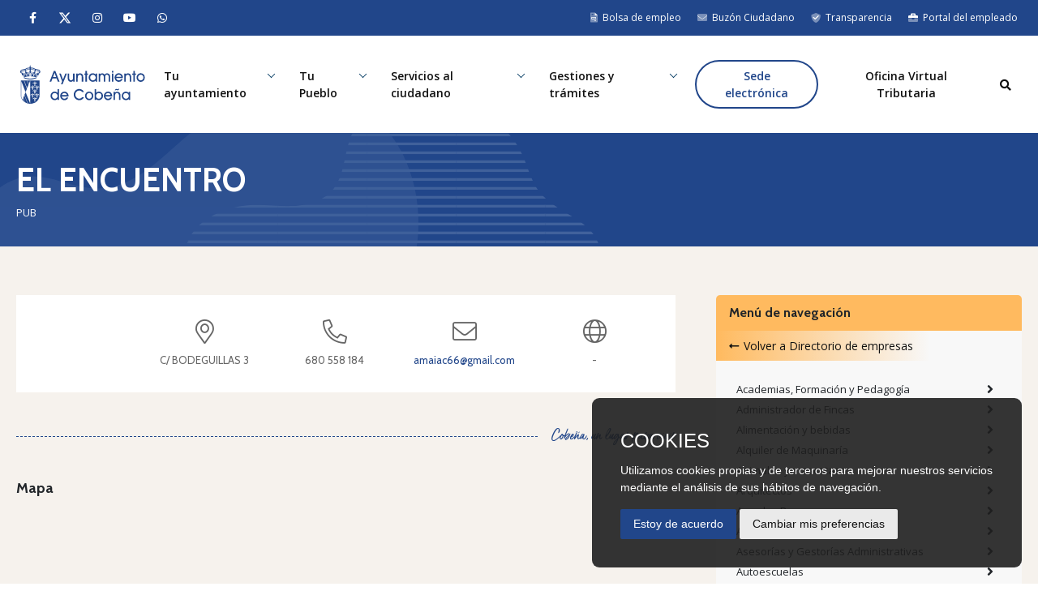

--- FILE ---
content_type: text/html; charset=utf-8
request_url: https://www.ayto-cobena.org/tu-pueblo/directorio-de-empresas/el-encuentro
body_size: 13308
content:


<!DOCTYPE html>
<html lang="es">
    <head>
        <style>
            .acordeonCustomizado button{
                background: none;
                border: none;
            }
            .acordeonCustomizado{
                display: flex;
                flex-wrap: wrap;
                margin: 15px -8px 30px -8px;
            }
            .acordeonCustomizado > div{
                width: 33.333%;
            }
            .acordeonCustomizado > div > div{
                margin: 8px;
            }
            .acordeonCustomizado button:focus{
                outline-offset: 0;
                outline: none; 
            }
            .acordeonCustomizado{
                font-family: "Cabin";
                margin-top: 20px;
            }
            .acordeonCustomizado > div > .tarjeta{
                border: 1px solid #ddd;
            }
            .acordeonCustomizado > div > .tarjeta > .tarjeta-header{
                text-align: left;
                background-color: #f2f2f2;
            }
            .acordeonCustomizado .tarjeta-header button{
                width: 100%;
                padding: 7px 15px;
                display: flex;
                justify-content: space-between;
                text-align: left;
            }
            .acordeonCustomizado .tarjeta-header button i{
                margin-left: 6px;
                padding-top: 2px;
            }
            .acordeonCustomizado ul{
                list-style-type: none;
            }
            .acordeonCustomizado .tarjeta-body{
                background-color: white;
                padding: 6px 12px;
            }
            .acordeonCustomizado .tarjeta + .tarjeta{
                margin-top: 4px;
            }
        </style>
        <meta charset="UTF-8" />
        <meta name="viewport" content="width=device-width, initial-scale=1, minimum-scale=1, maximum-scale=1" />
        <meta name="theme-color" content="#21468A" />
    	<link rel="icon" type="image/png" href="/images/favicon.png" />
    	
    	<link rel="stylesheet" href="/css/cookies.css" type="text/css" />
        <link rel="stylesheet" href="/css/fa5.min.css" type="text/css" media="all" />
        <link rel="stylesheet" href="/css/aos.css" type="text/css" />
        <link rel="stylesheet" href="/css/swiper.min.css" />
        <link rel="stylesheet" href="/css/bootstrap.min.css?v=270225" type="text/css" />
        
        <script type="text/javascript" src="/scripts/jquery.min.js"></script>
        
    <title>EL ENCUENTRO | Ayto. Cobeña</title>
    <link rel="stylesheet" href="/css/swiper.min.css" />

        
        <script type="text/javascript" src="/scripts/cookie-consent.js"></script>
        <script type="text/javascript">
            document.addEventListener('DOMContentLoaded', function () {
            cookieconsent.run({"notice_banner_type":"simple","consent_type":"express","palette":"light","language":"es","website_name":"Ayuntamiento de Cobeña","cookies_policy_url":"https://www.ayto-cobena.org/politica-de-cookies","change_preferences_selector":"#changePreferences"});
            });
        </script>
        
        
        <script type="text/plain" cookie-consent="tracking" async src="https://www.googletagmanager.com/gtag/js?id=G-LK463T06L5"></script>
        <script type="text/plain" cookie-consent="tracking">
          window.dataLayer = window.dataLayer || [];
          function gtag(){dataLayer.push(arguments);}
          gtag('js', new Date());
        
          gtag('config', 'G-LK463T06L5');
        </script>


    </head>
    <body class="sps sps--abv" data-scrolleffect="swing" data-scrollspeed="650" data-minimum-height="400" data-sps-offset="160">
        <div class="auxHeader"></div>
        <div class="over-menu"></div>
        <header id="header">
            <div class="franjaLogin" onmouseover="OcultarMega();">
                <div class=""><!--container-->
                    <div class="body">
                        <div class="left">
                            <div>
                                <div class="tiraSocialFooter">
                                    <a href="https://www.facebook.com/aytocobena" target="_blank" class="social-icon facebook" data-toggle="tooltip" data-placement="bottom" data-title="Facebook">
                                        <i class="fab fa-facebook-f"></i>
                                    </a>
                                    <a href="https://x.com/aytocobena" target="_blank" class="social-icon twitter" data-toggle="tooltip" data-placement="bottom" data-title="X">
                                        <svg xmlns="http://www.w3.org/2000/svg" viewBox="0 0 512 512"><path d="M389.2 48h70.6L305.6 224.2 487 464H345L233.7 318.6 106.5 464H35.8L200.7 275.5 26.8 48H172.4L272.9 180.9 389.2 48zM364.4 421.8h39.1L151.1 88h-42L364.4 421.8z"/></svg>
                                    </a>
                                    <a href="https://www.instagram.com/aytocobena/" target="_blank" class="social-icon instagram" data-toggle="tooltip" data-placement="bottom" data-title="Instagram">
                                        <i class="fab fa-instagram"></i>
                                    </a>
                                    <a href="https://www.youtube.com/user/AyuntamientodeCobena" target="_blank" class="social-icon youtube" data-toggle="tooltip" data-placement="bottom" data-title="Youtube">
                                        <i class="fab fa-youtube"></i>
                                    </a>
                                    <a href="/whatsapp-cobena" class="social-icon whatsapp" data-toggle="tooltip" data-placement="bottom" data-title="Whatsapp">
                                        <i class="fab fa-whatsapp"></i>
                                    </a>
                                </div>
                            </div>
                        </div>
                        <div class="right">
                            <div class="botones">
                                <div>
                                    <a href="/bolsa-de-empleo">
                                        <i class="fad fa-file-invoice"></i><span>Bolsa de empleo</span>
                                    </a>
                                </div>
                                
                                <div>
                                    <a href="/buzon-del-ciudadano">
                                        <i class="fad fa-envelope"></i><span>Buzón Ciudadano</span>
                                    </a>
                                </div>
                                <div>
                                    <a href="http://transparencia.ayto-cobena.org/portal" target="_blank">
                                        <i class="fad fa-shield-check"></i><span>Transparencia</span>
                                    </a>
                                </div>
                                <div>
                                    <a href="https://empleadocobena.eadministracion.es" target="_blank">
                                        <i class="fad fa-briefcase"></i><span>Portal del empleado</span>
                                    </a>
                                </div>
                                
                            </div>
                        </div>
                    </div>
                </div>
            </div>
            <div class="headerPadding">
                <div class=""><!--container-->
                    <div class="desk-menu">
                        
                        <div class="search-form-container hdn" id="search-input-container">
                            <form action="/busqueda" id="form">
                                <div class="d-none d-md-block">
                                    <div class="input-group mb-0">
                                        <button type="button" class="cerrar">
                                            <i class="far fa-times"></i>
                                        </button>
                                        <input type="text" class="form-control form-control-lg" placeholder="¿Qué estás buscando? ..." name="q" />
                                        <div class="input-group-append">
                                            <button class="btn btn-primary btn-lg" type="submit">Buscar <i class="far fa-search ml-1"></i></button>
                                        </div>
                                    </div>
                                </div>
                                <div class="d-block d-md-none">
                                    <div class="form-group mb-0">
                                        <button type="button" class="cerrar">
                                            <i class="far fa-times"></i>
                                        </button>
                                        <input type="text" class="form-control form-control-lg mb-4" placeholder="¿Qué estás buscando? ..." name="q" />
                                        <div>
                                            <button class="btn btn-primary btn-lg" type="submit">Buscar <i class="far fa-search ml-1"></i></button>
                                        </div>
                                    </div>
                                </div>
                            </form>
                            
                        </div>
                        
                        <div onmouseover="OcultarMega();">
                            <div class="logo">
                                <div class="logo-adn">
                                    <a href="/">
                                        <img src="/images/logo.svg" alt="Logo" class="normal" />
                                    </a>
                                </div>
                            </div>
                        </div>
                        <div>
                            <nav class="box-menu">
                                <div class="menu-container">
                                    <div class="menu-head">
                                        Menú
                                    </div>
                                    <div class="menu-header-container">
                                        <ul id="cd-primary-nav" class="menu">
                                            <li class="menu-item menu-item-has-children" onmouseover="MostrarMegaMenu('.megamenu.tuayuntamiento');">
                                                <a href="#">Tu ayuntamiento</a>
                                            </li>
                                            <li class="menu-item menu-item-has-children" onmouseover="MostrarMegaMenu('.megamenu.tupueblo');">
                                                <a href="#">Tu Pueblo</a>
                                            </li>
                                            <li class="menu-item menu-item-has-children" onmouseover="MostrarMegaMenu('.megamenu.serviciosalciudadano');">
                                                <a href="#">Servicios al ciudadano</a>
                                            </li>
                                            <li class="menu-item menu-item-has-children" onmouseover="MostrarMegaMenu('.megamenu.gestionesytramites');">
                                                <a href="#">Gestiones y trámites</a>
                                            </li>
                                            <li class="contact menu-item" onmouseover="OcultarMega()">
                                                <a href="https://sede.ayto-cobena.org/" target="_blank">Sede electrónica</a>
                                            </li>
                                            <li class="menu-item" onmouseover="OcultarMega()">
                                                <a href="https://cobena.tributoslocales.es/" target="_blank">Oficina Virtual Tributaria</a>
                                            </li>
                                            <li class="menu-item">
                                                <a href="#!" id="search-button">
                                                    <i class="fas fa-search"></i>
                                                </a>
                                            </li>
                                            <li class="line"></li>
                                        </ul>
                                        
                                    </div>
                                </div>
                                <div class="hamburger-menu">
                                    <div class="bar"></div>
                                </div>
                            </nav>
                        </div>
                    </div>
                </div>
            </div>
            <div class="megamenu tuayuntamiento">
    <div class="row">
        <div class="col-md-4">
            <div class="principal">
                <div>
                    <div>
                        <img src="/images/iconos/01-ayuntamiento.svg" alt="Tu Ayuntamiento" class="w100" />
                    </div>
                </div>
                <div>
                    <h3>Tu Ayuntamiento.</h3>
                    <p>Todo aquello que esté relacionado con el funcionamiento interno del Ayuntamiento de Cobeña, pueden encontrarlo en esta seccion.</p>
                    <div class="mt-3">
                        <a href="/tu-ayuntamiento" class="btn btn-outline-dark">Acceder</a>
                    </div>
                </div>
            </div>
        </div>
        <div class="col-md-8">
            <div class="row">
                <div class="col-md-12">
                    <h6>Menú</h6>
                    <div class="enlaces grupoEnlaces">
                        <div>
                            <ul class="fa-ul mb-0">
                                <li><span class="fa-li"><i class="fal fa-angle-right"></i></span><a href="/tu-ayuntamiento/pleno-corporacion">Pleno de la Corporación</a></li>
                            </ul>
                        </div>
                        <div>
                            <ul class="fa-ul mb-0">
                                <li><span class="fa-li"><i class="fal fa-angle-right"></i></span><a href="/tu-ayuntamiento/corporacion-municipal">Corporación Municipal</a></li>
                            </ul>
                        </div>
                        <div>
                            <ul class="fa-ul mb-0">
                                <li><span class="fa-li"><i class="fal fa-angle-right"></i></span><a href="/tu-ayuntamiento/alcaldia">Alcaldía</a></li>
                            </ul>
                        </div>
                        <div>
                            <ul class="fa-ul mb-0">
                                <li><span class="fa-li"><i class="fal fa-angle-right"></i></span><a href="/tu-ayuntamiento/equipo-de-gobierno">Equipo de Gobierno</a></li>
                            </ul>
                        </div>
                        <div>
                            <ul class="fa-ul mb-0">
                                <li><span class="fa-li"><i class="fal fa-angle-right"></i></span><a href="/tu-ayuntamiento/junta-de-gobierno-local">Junta de Gobierno Local</a></li>
                            </ul>
                        </div>
                        <div>
                            <ul class="fa-ul mb-0">
                                <li><span class="fa-li"><i class="fal fa-angle-right"></i></span><a href="/tu-ayuntamiento/imagen-institucional">Imagen Institucional</a></li>
                            </ul>
                        </div>
                        <div>
                            <ul class="fa-ul mb-0">
                                <li><span class="fa-li"><i class="fal fa-angle-right"></i></span><a href="/tu-ayuntamiento/comisiones-informativas-y-especiales">Comisiones Informativas y Especiales</a></li>
                            </ul>
                        </div>
                        <div>
                            <ul class="fa-ul mb-0">
                                <li><span class="fa-li"><i class="fal fa-angle-right"></i></span><a href="/tu-ayuntamiento/gestion-economica-y-presupuestaria">Gestión Económica y Presupuestaria</a></li>
                            </ul>
                        </div>
                        <div>
                            <ul class="fa-ul mb-0">
                                <li><span class="fa-li"><i class="fal fa-angle-right"></i></span><a href="/tu-ayuntamiento/normativa">Normativa Municipal</a></li>
                            </ul>
                        </div>
                        <div>
                            <ul class="fa-ul mb-0">
                                <li><span class="fa-li"><i class="fal fa-angle-right"></i></span><a href="/tu-ayuntamiento/empleo-publico">Oferta de Empleo Público</a></li>
                            </ul>
                        </div>
                        <div>
                            <ul class="fa-ul mb-0">
                                <li><span class="fa-li"><i class="fal fa-angle-right"></i></span><a href="/tu-ayuntamiento/tablon-electronico">Tablón Electrónico</a></li>
                            </ul>
                        </div>
                        <div>
                            <ul class="fa-ul mb-0">
                                <li><span class="fa-li"><i class="fal fa-angle-right"></i></span><a href="/tu-ayuntamiento/estadistica-y-densidad-de-poblacion">Estadística y Densidad de Población</a></li>
                            </ul>
                        </div>
                        <div>
                            <ul class="fa-ul mb-0">
                                <li><span class="fa-li"><i class="fal fa-angle-right"></i></span><a href="/tu-ayuntamiento/directorio">Directorio</a></li>
                            </ul>
                        </div>
                        <div>
                            <ul class="fa-ul mb-0">
                                <li><span class="fa-li"><i class="fal fa-angle-right"></i></span><a href="/tu-ayuntamiento/perfil-del-contratante">Perfil del Contratante</a></li>
                            </ul>
                        </div>
                        <div>
                            <ul class="fa-ul mb-0">
                                <li><span class="fa-li"><i class="fal fa-angle-right"></i></span><a href="/tu-ayuntamiento/atencion-al-proveedor">Atención al proveedor</a></li>
                            </ul>
                        </div>
                    </div>
                </div>
            </div>
        </div>
    </div>
</div>
<div class="megamenu tupueblo" >
    <div class="row">
        <div class="col-md-4">
            <div class="principal">
                <div>
                    <div>
                        <img src="/images/iconos/02-pueblo.svg" alt="Tu Ayuntamiento" class="w100" />
                    </div>
                </div>
                <div>
                    <h3>Tu Pueblo.</h3>
                    <p>Podrán conocer la Historia de Cobeña y sus gentes, accediendo además a  las fotografías de los lugares más reseñables.</p>
                    <div class="mt-3">
                        <a href="/tu-pueblo" class="btn btn-outline-dark">Acceder</a>
                    </div>
                </div>
            </div>
        </div>
        <div class="col-md-8">
            <div class="row">
                <div class="col-md-12">
                    <h6>Menú</h6>
                    <div class="enlaces grupoEnlaces">
                        <div>
                            <ul class="fa-ul mb-0">
                                <li><span class="fa-li"><i class="fal fa-angle-right"></i></span><a href="/tu-pueblo/naturaleza-y-red-de-senderos-de-cobena">Naturaleza y Red de Senderos de Cobeña</a></li>
                            </ul>
                        </div>
                        <div>
                            <ul class="fa-ul mb-0">
                                <li><span class="fa-li"><i class="fal fa-angle-right"></i></span><a href="/tu-pueblo/directorio-de-empresas">Directorio de empresas</a></li>
                            </ul>
                        </div>
                        <div>
                            <ul class="fa-ul mb-0">
                                <li><span class="fa-li"><i class="fal fa-angle-right"></i></span><a href="/tu-pueblo/fiestas-y-eventos">Fiestas y Eventos</a></li>
                            </ul>
                        </div>
                        <div>
                            <ul class="fa-ul mb-0">
                                <li><span class="fa-li"><i class="fal fa-angle-right"></i></span><a href="/tu-pueblo/localizacion-y-accesos">Localización y Accesos</a></li>
                            </ul>
                        </div>
                        <div>
                            <ul class="fa-ul mb-0">
                                <li><span class="fa-li"><i class="fal fa-angle-right"></i></span><a href="/tu-pueblo/historia-y-patrimonio-cultural-de-cobena">Historia y Patrimonio Cultural de Cobeña</a></li>
                            </ul>
                        </div>
                    </div>
                </div>
            </div>
        </div>
    </div>
</div>
<div class="megamenu serviciosalciudadano" >
    <div class="row">
        <div class="col-md-4">
            <div class="principal">
                <div>
                    <div>
                        <img src="/images/iconos/03-servicios.svg" alt="Tu Ayuntamiento" class="w100" />
                    </div>
                </div>
                <div>
                    <h3>Servicios al ciudadano.</h3>
                    <p>Con el propósito de dar un mejor servicio de atención al ciudadano, a continuación podrán consultar información relativa a todos gran parte de los servicios que presta el Ayuntamiento de Cobeña.</p>
                    <div class="mt-3">
                        <a href="/servicios-al-ciudadano" class="btn btn-outline-dark">Acceder</a>
                    </div>
                </div>
            </div>
        </div>
        <div class="col-md-8">
            <div class="row">
                <div class="col-md-12">
                    <h6>Menú</h6>
                    <div class="enlaces grupoEnlaces">
                        <div>
                        <div>
                            <ul class="fa-ul mb-0">
                                <li><span class="fa-li"><i class="fal fa-angle-right"></i></span><a href="/servicios-al-ciudadano/deportes">Deportes</a></li>
                            </ul>
                        </div>
                        </div>
                        <div>
                        <div>
                            <ul class="fa-ul mb-0">
                                <li><span class="fa-li"><i class="fal fa-angle-right"></i></span><a href="/servicios-al-ciudadano/tributos">Tributos</a></li>
                            </ul>
                        </div>
                        </div>
                        <div>
                        <div>
                            <ul class="fa-ul mb-0">
                                <li><span class="fa-li"><i class="fal fa-angle-right"></i></span><a href="/servicios-al-ciudadano/biblioteca">Biblioteca</a></li>
                            </ul>
                        </div>
                        </div>
                        <div>
                        <div>
                            <ul class="fa-ul mb-0">
                                <li><span class="fa-li"><i class="fal fa-angle-right"></i></span><a href="/servicios-al-ciudadano/transportes">Transportes</a></li>
                            </ul>
                        </div>
                        </div>
                        <div>
                        <div>
                            <ul class="fa-ul mb-0">
                                <li><span class="fa-li"><i class="fal fa-angle-right"></i></span><a href="/servicios-al-ciudadano/gestion-medioambiental">Gestión Medioambiental</a></li>
                            </ul>
                        </div>
                        </div>
                        <div>
                        <div>
                            <ul class="fa-ul mb-0">
                                <li><span class="fa-li"><i class="fal fa-angle-right"></i></span><a href="/servicios-al-ciudadano/serv-sociales-manc-2016">Servicios Sociales | Mancomunidad 2016</a></li>
                            </ul>
                        </div>
                        </div>
                        <div>
                        <div>
                            <ul class="fa-ul mb-0">
                                <li><span class="fa-li"><i class="fal fa-angle-right"></i></span><a href="/servicios-al-ciudadano/proteccion-civil">Protección civil</a></li>
                            </ul>
                        </div>
                        </div>
                        <div>
                        <div>
                            <ul class="fa-ul mb-0">
                                <li><span class="fa-li"><i class="fal fa-angle-right"></i></span><a href="/servicios-al-ciudadano/ayudas-2025">Concesión de ayudas para adquisición  de material no curricular de uso...</a></li>
                            </ul>
                        </div>
                        </div>
                        <div>
                        <div>
                            <ul class="fa-ul mb-0">
                                <li><span class="fa-li"><i class="fal fa-angle-right"></i></span><a href="/servicios-al-ciudadano/escuela-infantil-carantonas">Escuela Infantil "Carantoñas"</a></li>
                            </ul>
                        </div>
                        </div>
                        <div>
                        <div>
                            <ul class="fa-ul mb-0">
                                <li><span class="fa-li"><i class="fal fa-angle-right"></i></span><a href="/servicios-al-ciudadano/centro-de-interes-de-formacion-y-empleo">Centro de Interés de Formación y Empleo</a></li>
                            </ul>
                        </div>
                        </div>
                        <div>
                        <div>
                            <ul class="fa-ul mb-0">
                                <li><span class="fa-li"><i class="fal fa-angle-right"></i></span><a href="/servicios-al-ciudadano/atencion-al-ciudadano-sac">Atención al Ciudadano SAC</a></li>
                            </ul>
                        </div>
                        </div>
                        <div>
                        <div>
                            <ul class="fa-ul mb-0">
                                <li><span class="fa-li"><i class="fal fa-angle-right"></i></span><a href="/servicios-al-ciudadano/escuela-adultos">Escuela de Adultos de Cobeña</a></li>
                            </ul>
                        </div>
                        </div>
                        <div>
                        <div>
                            <ul class="fa-ul mb-0">
                                <li><span class="fa-li"><i class="fal fa-angle-right"></i></span><a href="/servicios-al-ciudadano/ceips">CEIPS Villa de Cobeña</a></li>
                            </ul>
                        </div>
                        </div>
                        <div>
                        <div>
                            <ul class="fa-ul mb-0">
                                <li><span class="fa-li"><i class="fal fa-angle-right"></i></span><a href="/servicios-al-ciudadano/redes-sociales">Redes Sociales</a></li>
                            </ul>
                        </div>
                        </div>
                        <div>
                        <div>
                            <ul class="fa-ul mb-0">
                                <li><span class="fa-li"><i class="fal fa-angle-right"></i></span><a href="/servicios-al-ciudadano/servicio-de-alertas-sms">Servicio de Alertas SMS</a></li>
                            </ul>
                        </div>
                        </div>
                        <div>
                        <div>
                            <ul class="fa-ul mb-0">
                                <li><span class="fa-li"><i class="fal fa-angle-right"></i></span><a href="/servicios-al-ciudadano/sanidad-y-salud">Sanidad y Salud</a></li>
                            </ul>
                        </div>
                        </div>
                        <div>
                        <div>
                            <ul class="fa-ul mb-0">
                                <li><span class="fa-li"><i class="fal fa-angle-right"></i></span><a href="/servicios-al-ciudadano/escuela-municipal-de-musica-y-danza">Escuela Municipal de Música y Danza</a></li>
                            </ul>
                        </div>
                        </div>
                        <div>
                        <div>
                            <ul class="fa-ul mb-0">
                                <li><span class="fa-li"><i class="fal fa-angle-right"></i></span><a href="/servicios-al-ciudadano/boletines-alertas">Boletines y alertas: Formulario de Suscripción</a></li>
                            </ul>
                        </div>
                        </div>
                        <div>
                        <div>
                            <ul class="fa-ul mb-0">
                                <li><span class="fa-li"><i class="fal fa-angle-right"></i></span><a href="/servicios-al-ciudadano/cementerio">Servicios Funerarios | Cementerio Municipal.</a></li>
                            </ul>
                        </div>
                        </div>
                        <div>
                        <div>
                            <ul class="fa-ul mb-0">
                                <li><span class="fa-li"><i class="fal fa-angle-right"></i></span><a href="/servicios-al-ciudadano/act-dep-cult">Actividades Deportivas y Culturales Temporada 2025-2026</a></li>
                            </ul>
                        </div>
                        </div>
                        <div>
                        <div>
                            <ul class="fa-ul mb-0">
                                <li><span class="fa-li"><i class="fal fa-angle-right"></i></span><a href="/servicios-al-ciudadano/aula-digital">Cursos en MADRID AULA DIGITAL</a></li>
                            </ul>
                        </div>
                        </div>
                        <div>
                        <div>
                            <ul class="fa-ul mb-0">
                                <li><span class="fa-li"><i class="fal fa-angle-right"></i></span><a href="/servicios-al-ciudadano/votacion-concurso-plaza-25">Votación Concurso Ideas de la Plaza de la Villa</a></li>
                            </ul>
                        </div>
                        </div>
                        <div>
                        <div>
                            <ul class="fa-ul mb-0">
                                <li><span class="fa-li"><i class="fal fa-angle-right"></i></span><a href="/servicios-al-ciudadano/aaextraescolares">Actividades Extraescolares CEIPS Villa de Cobeña</a></li>
                            </ul>
                        </div>
                        </div>
                        <div>
                        <div>
                            <ul class="fa-ul mb-0">
                                <li><span class="fa-li"><i class="fal fa-angle-right"></i></span><a href="/servicios-al-ciudadano/subvenciones-recibidas">Subvenciones Recibidas.</a></li>
                            </ul>
                        </div>
                        </div>
                        <div>
                        <div>
                            <ul class="fa-ul mb-0">
                                <li><span class="fa-li"><i class="fal fa-angle-right"></i></span><a href="/servicios-al-ciudadano/policia-local">Policía local</a></li>
                            </ul>
                        </div>
                        </div>
                    </div>
                </div>
            </div>
        </div>
    </div>
</div>
<div class="megamenu gestionesytramites">
    <div class="row">
        <div class="col-md-4">
            <div class="principal">
                <div>
                    <div>
                        <img src="/images/iconos/04-gestiones.svg" alt="Tu Ayuntamiento" class="w100" />
                    </div>
                </div>
                <div>
                    <h3>Trámites.</h3>
                    <p>Desde esta sección podrás obtener la información imprescindible de distintos trámites del Ayuntamiento. Además podrás descargarte todos los formularios y cumplimentarlos en casa de una manera cómoda y rápida.</p>
                    <div class="mt-3">
                        <a href="/gestiones-y-tramites" class="btn btn-outline-dark">Acceder</a>
                    </div>
                </div>
            </div>
        </div>
        <div class="col-md-8">
            <div class="row">
                <div class="col-md-12">
                    <h6>Menú</h6>
                    <div class="enlaces grupoEnlaces">
                        <div>
                            <ul class="fa-ul mb-0">
                                <li><span class="fa-li"><i class="fal fa-angle-right"></i></span><a href="/gestiones-y-tramites/tramites">Trámites</a></li>
                            </ul>
                        </div>
                        <div>
                            <ul class="fa-ul mb-0">
                                <li><span class="fa-li"><i class="fal fa-angle-right"></i></span><a href="/gestiones-y-tramites/formularios">Formularios.</a></li>
                            </ul>
                        </div>
                        <div>
                            <ul class="fa-ul mb-0">
                                <li><span class="fa-li"><i class="fal fa-angle-right"></i></span><a href="/gestiones-y-tramites/gestiones-con-otras-administraciones">Gestiones con otras administraciones</a></li>
                            </ul>
                        </div>
                        <div>
                            <ul class="fa-ul mb-0">
                                <li><span class="fa-li"><i class="fal fa-angle-right"></i></span><a href="/gestiones-y-tramites/certificado-electronico-fnmt">Certificado Electrónico FNMT-CERES | Acreditación de Identidad</a></li>
                            </ul>
                        </div>
                    </div>
                </div>
            </div>
        </div>
    </div>
</div>
    	</header>
    	
        



        <div class="cabeceraInterior">
            <div class="container">
                <div class="body">
                    <div>
                        <h1>EL ENCUENTRO</h1>
                            <p>
                        	    PUB
                            </p>
                    </div>
                </div>
            </div>
        </div>



<div class="seccion beige mini">
    <div class="container">
        <div class="row">
            <div class="col-md-8 cuerpoInterior">
                
                
                <div class="franjaBlancaDetalleEmpresa">
                <div class="row">
                    
                    <div class="col-md-2">

                    </div>
                    <div class="col-md-10">
                        
                        <div class="boxDatosdelaEmpresa">
                            <div>
                                <div>
                                    <div>
                                        <i class="fal fa-map-marker-alt"></i>
                                    </div>
                                        <p>C/ BODEGUILLAS 3</p>
                                </div>
                            </div>
                            <div>
                                <div>
                                    <div>
                                        <i class="fal fa-phone-alt"></i>
                                    </div>
                                        <p>680 558 184</p>
                                </div>
                            </div>
                            <div>
                                <div>
                                    <div>
                                        <i class="fal fa-envelope"></i>
                                    </div>
                                        <p><a href="mailto:amaiac66@gmail.com">amaiac66@gmail.com</a></p>
                                </div>
                            </div>
                            <div>
                                <div>
                                    <div>
                                        <i class="fal fa-globe"></i>
                                    </div>
                                        <p>-</p>
                                </div>
                            </div>
                        </div>
                        
                    </div>
                    
                </div>
                </div>
                
                <div class="cuerpoBlogs">
                    
                </div>
                
                    <div class="separador">Cobeña, un lugar para vivir</div>
                    <h5 class="subtitulo">Mapa</h5>
                    <div class="embed-responsive embed-responsive-16by9 mt-4"><iframe width="600" height="450" style="border: 0" src="https://www.google.com/maps/embed?pb=!1m18!1m12!1m3!1d757.7029547642358!2d-3.5032458000000264!3d40.56783269999993!2m3!1f0!2f0!3f0!3m2!1i1024!2i768!4f13.1!3m3!1m2!1s0xd42335918b9510b%3A0xdd1cd83a630f37ec!2sCalle+Bodeguillas%2C+3%2C+28863+Cobe%C3%B1a%2C+Madrid!5e0!3m2!1ses!2ses!4v1411556571967" frameborder="0"></iframe></div>
                
            </div>
            <div class="col-md-4">
                <div class="cajaDetalleEvento sticky">
    <div class="cabecera">
        <h3>Menú de navegación</h3>
    </div>
    <div class="helpVolver">
        <a href="/tu-pueblo/directorio-de-empresas"><i class="far fa-long-arrow-alt-left"></i>Volver a <span>Directorio de empresas</span></a>
    </div>
    <div class="cuerpo">
        
        
            
                <div class="enlaces level-4">
                    
                     <div>
                         <div>
                            <div>
                                <p>Academias, Formación y Pedagogía</p>
                            </div>
                            <div>
                                <i class="fas fa-angle-right"></i>
                            </div>
                            <a href="/tu-pueblo/directorio-de-empresas/?query=&selCategoria=1803&buscar=1" class="coverLink"></a>
                        </div>
                     </div>
                     <div>
                         <div>
                            <div>
                                <p>Administrador de Fincas</p>
                            </div>
                            <div>
                                <i class="fas fa-angle-right"></i>
                            </div>
                            <a href="/tu-pueblo/directorio-de-empresas/?query=&selCategoria=1804&buscar=1" class="coverLink"></a>
                        </div>
                     </div>
                     <div>
                         <div>
                            <div>
                                <p>Alimentación y bebidas</p>
                            </div>
                            <div>
                                <i class="fas fa-angle-right"></i>
                            </div>
                            <a href="/tu-pueblo/directorio-de-empresas/?query=&selCategoria=1805&buscar=1" class="coverLink"></a>
                        </div>
                     </div>
                     <div>
                         <div>
                            <div>
                                <p>Alquiler de Maquinaría</p>
                            </div>
                            <div>
                                <i class="fas fa-angle-right"></i>
                            </div>
                            <a href="/tu-pueblo/directorio-de-empresas/?query=&selCategoria=1806&buscar=1" class="coverLink"></a>
                        </div>
                     </div>
                     <div>
                         <div>
                            <div>
                                <p>Animales y mascotas</p>
                            </div>
                            <div>
                                <i class="fas fa-angle-right"></i>
                            </div>
                            <a href="/tu-pueblo/directorio-de-empresas/?query=&selCategoria=1807&buscar=1" class="coverLink"></a>
                        </div>
                     </div>
                     <div>
                         <div>
                            <div>
                                <p>Arquitectos</p>
                            </div>
                            <div>
                                <i class="fas fa-angle-right"></i>
                            </div>
                            <a href="/tu-pueblo/directorio-de-empresas/?query=&selCategoria=1808&buscar=1" class="coverLink"></a>
                        </div>
                     </div>
                     <div>
                         <div>
                            <div>
                                <p>Arreglos Ropa</p>
                            </div>
                            <div>
                                <i class="fas fa-angle-right"></i>
                            </div>
                            <a href="/tu-pueblo/directorio-de-empresas/?query=&selCategoria=1809&buscar=1" class="coverLink"></a>
                        </div>
                     </div>
                     <div>
                         <div>
                            <div>
                                <p>Artes</p>
                            </div>
                            <div>
                                <i class="fas fa-angle-right"></i>
                            </div>
                            <a href="/tu-pueblo/directorio-de-empresas/?query=&selCategoria=1810&buscar=1" class="coverLink"></a>
                        </div>
                     </div>
                     <div>
                         <div>
                            <div>
                                <p>Asesorías y Gestorías Administrativas</p>
                            </div>
                            <div>
                                <i class="fas fa-angle-right"></i>
                            </div>
                            <a href="/tu-pueblo/directorio-de-empresas/?query=&selCategoria=1811&buscar=1" class="coverLink"></a>
                        </div>
                     </div>
                     <div>
                         <div>
                            <div>
                                <p>Autoescuelas</p>
                            </div>
                            <div>
                                <i class="fas fa-angle-right"></i>
                            </div>
                            <a href="/tu-pueblo/directorio-de-empresas/?query=&selCategoria=1812&buscar=1" class="coverLink"></a>
                        </div>
                     </div>
                     <div>
                         <div>
                            <div>
                                <p>Automoción y Mecánica</p>
                            </div>
                            <div>
                                <i class="fas fa-angle-right"></i>
                            </div>
                            <a href="/tu-pueblo/directorio-de-empresas/?query=&selCategoria=1813&buscar=1" class="coverLink"></a>
                        </div>
                     </div>
                     <div>
                         <div>
                            <div>
                                <p>Bancos y Cajas</p>
                            </div>
                            <div>
                                <i class="fas fa-angle-right"></i>
                            </div>
                            <a href="/tu-pueblo/directorio-de-empresas/?query=&selCategoria=1814&buscar=1" class="coverLink"></a>
                        </div>
                     </div>
                     <div>
                         <div>
                            <div>
                                <p>Carpintería</p>
                            </div>
                            <div>
                                <i class="fas fa-angle-right"></i>
                            </div>
                            <a href="/tu-pueblo/directorio-de-empresas/?query=&selCategoria=1815&buscar=1" class="coverLink"></a>
                        </div>
                     </div>
                     <div>
                         <div>
                            <div>
                                <p>Caucho y Goma</p>
                            </div>
                            <div>
                                <i class="fas fa-angle-right"></i>
                            </div>
                            <a href="/tu-pueblo/directorio-de-empresas/?query=&selCategoria=1816&buscar=1" class="coverLink"></a>
                        </div>
                     </div>
                     <div>
                         <div>
                            <div>
                                <p>Cerrajerías</p>
                            </div>
                            <div>
                                <i class="fas fa-angle-right"></i>
                            </div>
                            <a href="/tu-pueblo/directorio-de-empresas/?query=&selCategoria=1817&buscar=1" class="coverLink"></a>
                        </div>
                     </div>
                     <div>
                         <div>
                            <div>
                                <p>Climatización, Calefacción y Energías Renovables</p>
                            </div>
                            <div>
                                <i class="fas fa-angle-right"></i>
                            </div>
                            <a href="/tu-pueblo/directorio-de-empresas/?query=&selCategoria=1818&buscar=1" class="coverLink"></a>
                        </div>
                     </div>
                     <div>
                         <div>
                            <div>
                                <p>Clínicas - Centros Médicos</p>
                            </div>
                            <div>
                                <i class="fas fa-angle-right"></i>
                            </div>
                            <a href="/tu-pueblo/directorio-de-empresas/?query=&selCategoria=1819&buscar=1" class="coverLink"></a>
                        </div>
                     </div>
                     <div>
                         <div>
                            <div>
                                <p>Colegios y Escuelas infantiles</p>
                            </div>
                            <div>
                                <i class="fas fa-angle-right"></i>
                            </div>
                            <a href="/tu-pueblo/directorio-de-empresas/?query=&selCategoria=1820&buscar=1" class="coverLink"></a>
                        </div>
                     </div>
                     <div>
                         <div>
                            <div>
                                <p>Constructoras</p>
                            </div>
                            <div>
                                <i class="fas fa-angle-right"></i>
                            </div>
                            <a href="/tu-pueblo/directorio-de-empresas/?query=&selCategoria=1821&buscar=1" class="coverLink"></a>
                        </div>
                     </div>
                     <div>
                         <div>
                            <div>
                                <p>Consultoría y Prevención</p>
                            </div>
                            <div>
                                <i class="fas fa-angle-right"></i>
                            </div>
                            <a href="/tu-pueblo/directorio-de-empresas/?query=&selCategoria=2341&buscar=1" class="coverLink"></a>
                        </div>
                     </div>
                     <div>
                         <div>
                            <div>
                                <p>Correos</p>
                            </div>
                            <div>
                                <i class="fas fa-angle-right"></i>
                            </div>
                            <a href="/tu-pueblo/directorio-de-empresas/?query=&selCategoria=1822&buscar=1" class="coverLink"></a>
                        </div>
                     </div>
                     <div>
                         <div>
                            <div>
                                <p>Cristalerías</p>
                            </div>
                            <div>
                                <i class="fas fa-angle-right"></i>
                            </div>
                            <a href="/tu-pueblo/directorio-de-empresas/?query=&selCategoria=2287&buscar=1" class="coverLink"></a>
                        </div>
                     </div>
                     <div>
                         <div>
                            <div>
                                <p>Envases y Embalajes</p>
                            </div>
                            <div>
                                <i class="fas fa-angle-right"></i>
                            </div>
                            <a href="/tu-pueblo/directorio-de-empresas/?query=&selCategoria=1826&buscar=1" class="coverLink"></a>
                        </div>
                     </div>
                     <div>
                         <div>
                            <div>
                                <p>Equipos</p>
                            </div>
                            <div>
                                <i class="fas fa-angle-right"></i>
                            </div>
                            <a href="/tu-pueblo/directorio-de-empresas/?query=&selCategoria=1827&buscar=1" class="coverLink"></a>
                        </div>
                     </div>
                     <div>
                         <div>
                            <div>
                                <p>Estancos</p>
                            </div>
                            <div>
                                <i class="fas fa-angle-right"></i>
                            </div>
                            <a href="/tu-pueblo/directorio-de-empresas/?query=&selCategoria=1828&buscar=1" class="coverLink"></a>
                        </div>
                     </div>
                     <div>
                         <div>
                            <div>
                                <p>Estética y Peluquería</p>
                            </div>
                            <div>
                                <i class="fas fa-angle-right"></i>
                            </div>
                            <a href="/tu-pueblo/directorio-de-empresas/?query=&selCategoria=1829&buscar=1" class="coverLink"></a>
                        </div>
                     </div>
                     <div>
                         <div>
                            <div>
                                <p>Excavaciones</p>
                            </div>
                            <div>
                                <i class="fas fa-angle-right"></i>
                            </div>
                            <a href="/tu-pueblo/directorio-de-empresas/?query=&selCategoria=1830&buscar=1" class="coverLink"></a>
                        </div>
                     </div>
                     <div>
                         <div>
                            <div>
                                <p>Farmacias y Parafarmacias</p>
                            </div>
                            <div>
                                <i class="fas fa-angle-right"></i>
                            </div>
                            <a href="/tu-pueblo/directorio-de-empresas/?query=&selCategoria=1831&buscar=1" class="coverLink"></a>
                        </div>
                     </div>
                     <div>
                         <div>
                            <div>
                                <p>Ferreterias</p>
                            </div>
                            <div>
                                <i class="fas fa-angle-right"></i>
                            </div>
                            <a href="/tu-pueblo/directorio-de-empresas/?query=&selCategoria=1832&buscar=1" class="coverLink"></a>
                        </div>
                     </div>
                     <div>
                         <div>
                            <div>
                                <p>Ferrocarriles</p>
                            </div>
                            <div>
                                <i class="fas fa-angle-right"></i>
                            </div>
                            <a href="/tu-pueblo/directorio-de-empresas/?query=&selCategoria=1833&buscar=1" class="coverLink"></a>
                        </div>
                     </div>
                     <div>
                         <div>
                            <div>
                                <p>Floristerías y Herbolarios</p>
                            </div>
                            <div>
                                <i class="fas fa-angle-right"></i>
                            </div>
                            <a href="/tu-pueblo/directorio-de-empresas/?query=&selCategoria=1834&buscar=1" class="coverLink"></a>
                        </div>
                     </div>
                     <div>
                         <div>
                            <div>
                                <p>Fotografía</p>
                            </div>
                            <div>
                                <i class="fas fa-angle-right"></i>
                            </div>
                            <a href="/tu-pueblo/directorio-de-empresas/?query=&selCategoria=1835&buscar=1" class="coverLink"></a>
                        </div>
                     </div>
                     <div>
                         <div>
                            <div>
                                <p>Gasolineras</p>
                            </div>
                            <div>
                                <i class="fas fa-angle-right"></i>
                            </div>
                            <a href="/tu-pueblo/directorio-de-empresas/?query=&selCategoria=1836&buscar=1" class="coverLink"></a>
                        </div>
                     </div>
                     <div>
                         <div>
                            <div>
                                <p>Hostelería</p>
                            </div>
                            <div>
                                <i class="fas fa-angle-right"></i>
                            </div>
                            <a href="/tu-pueblo/directorio-de-empresas/?query=&selCategoria=1838&buscar=1" class="coverLink"></a>
                        </div>
                     </div>
                     <div>
                         <div>
                            <div>
                                <p>Hoteles</p>
                            </div>
                            <div>
                                <i class="fas fa-angle-right"></i>
                            </div>
                            <a href="/tu-pueblo/directorio-de-empresas/?query=&selCategoria=1839&buscar=1" class="coverLink"></a>
                        </div>
                     </div>
                     <div>
                         <div>
                            <div>
                                <p>Imagen y Sonido</p>
                            </div>
                            <div>
                                <i class="fas fa-angle-right"></i>
                            </div>
                            <a href="/tu-pueblo/directorio-de-empresas/?query=&selCategoria=1840&buscar=1" class="coverLink"></a>
                        </div>
                     </div>
                     <div>
                         <div>
                            <div>
                                <p>Inmobiliarias</p>
                            </div>
                            <div>
                                <i class="fas fa-angle-right"></i>
                            </div>
                            <a href="/tu-pueblo/directorio-de-empresas/?query=&selCategoria=1841&buscar=1" class="coverLink"></a>
                        </div>
                     </div>
                     <div>
                         <div>
                            <div>
                                <p>Jardinería</p>
                            </div>
                            <div>
                                <i class="fas fa-angle-right"></i>
                            </div>
                            <a href="/tu-pueblo/directorio-de-empresas/?query=&selCategoria=1842&buscar=1" class="coverLink"></a>
                        </div>
                     </div>
                     <div>
                         <div>
                            <div>
                                <p>Leña</p>
                            </div>
                            <div>
                                <i class="fas fa-angle-right"></i>
                            </div>
                            <a href="/tu-pueblo/directorio-de-empresas/?query=&selCategoria=1843&buscar=1" class="coverLink"></a>
                        </div>
                     </div>
                     <div>
                         <div>
                            <div>
                                <p>Limpieza industrial</p>
                            </div>
                            <div>
                                <i class="fas fa-angle-right"></i>
                            </div>
                            <a href="/tu-pueblo/directorio-de-empresas/?query=&selCategoria=1844&buscar=1" class="coverLink"></a>
                        </div>
                     </div>
                     <div>
                         <div>
                            <div>
                                <p>Materiales de Construcción</p>
                            </div>
                            <div>
                                <i class="fas fa-angle-right"></i>
                            </div>
                            <a href="/tu-pueblo/directorio-de-empresas/?query=&selCategoria=1845&buscar=1" class="coverLink"></a>
                        </div>
                     </div>
                     <div>
                         <div>
                            <div>
                                <p>Materiales de Fontanería y Saneamiento</p>
                            </div>
                            <div>
                                <i class="fas fa-angle-right"></i>
                            </div>
                            <a href="/tu-pueblo/directorio-de-empresas/?query=&selCategoria=1846&buscar=1" class="coverLink"></a>
                        </div>
                     </div>
                     <div>
                         <div>
                            <div>
                                <p>Mercerías</p>
                            </div>
                            <div>
                                <i class="fas fa-angle-right"></i>
                            </div>
                            <a href="/tu-pueblo/directorio-de-empresas/?query=&selCategoria=1847&buscar=1" class="coverLink"></a>
                        </div>
                     </div>
                     <div>
                         <div>
                            <div>
                                <p>Metalurgia</p>
                            </div>
                            <div>
                                <i class="fas fa-angle-right"></i>
                            </div>
                            <a href="/tu-pueblo/directorio-de-empresas/?query=&selCategoria=1848&buscar=1" class="coverLink"></a>
                        </div>
                     </div>
                     <div>
                         <div>
                            <div>
                                <p>Muebles</p>
                            </div>
                            <div>
                                <i class="fas fa-angle-right"></i>
                            </div>
                            <a href="/tu-pueblo/directorio-de-empresas/?query=&selCategoria=1849&buscar=1" class="coverLink"></a>
                        </div>
                     </div>
                     <div>
                         <div>
                            <div>
                                <p>Psicología</p>
                            </div>
                            <div>
                                <i class="fas fa-angle-right"></i>
                            </div>
                            <a href="/tu-pueblo/directorio-de-empresas/?query=&selCategoria=1852&buscar=1" class="coverLink"></a>
                        </div>
                     </div>
                     <div>
                         <div>
                            <div>
                                <p>Regalos y Artesanía</p>
                            </div>
                            <div>
                                <i class="fas fa-angle-right"></i>
                            </div>
                            <a href="/tu-pueblo/directorio-de-empresas/?query=&selCategoria=1853&buscar=1" class="coverLink"></a>
                        </div>
                     </div>
                     <div>
                         <div>
                            <div>
                                <p>Residencias</p>
                            </div>
                            <div>
                                <i class="fas fa-angle-right"></i>
                            </div>
                            <a href="/tu-pueblo/directorio-de-empresas/?query=&selCategoria=1854&buscar=1" class="coverLink"></a>
                        </div>
                     </div>
                     <div>
                         <div>
                            <div>
                                <p>Seguros</p>
                            </div>
                            <div>
                                <i class="fas fa-angle-right"></i>
                            </div>
                            <a href="/tu-pueblo/directorio-de-empresas/?query=&selCategoria=1855&buscar=1" class="coverLink"></a>
                        </div>
                     </div>
                     <div>
                         <div>
                            <div>
                                <p>Toldos</p>
                            </div>
                            <div>
                                <i class="fas fa-angle-right"></i>
                            </div>
                            <a href="/tu-pueblo/directorio-de-empresas/?query=&selCategoria=4535&buscar=1" class="coverLink"></a>
                        </div>
                     </div>
                     <div>
                         <div>
                            <div>
                                <p>Tratamiento de Aguas</p>
                            </div>
                            <div>
                                <i class="fas fa-angle-right"></i>
                            </div>
                            <a href="/tu-pueblo/directorio-de-empresas/?query=&selCategoria=1857&buscar=1" class="coverLink"></a>
                        </div>
                     </div>
                </div>
        
    </div>
</div>
            </div>
        </div>
    </div>
</div>


        
        <div class="seccion white seccionCobenaAlDia">
            <div class="container">
                <div class="row">
                    <div class="col-md-2 offset-md-2 pl-md-0">
                        <div class="titular mb-5">
                            <figure>Cobeña al día</figure>
                            <h2>Información de interés actual</h2>
                        </div>
                    </div>
                    <div class="col-md-8 pr-md-0">
                        <div class="sliderDestacadosHome">
    <div class="swiper-container">
        <div class="swiper-wrapper">
                <div class="swiper-slide">
                    <div class="cajaDestacada cyan">
                        <div class="item">
                            <h2>
                                Directorio de empresas
                            </h2>
                                <img src="/media/wa2d1sjv/depositphotos_4807879_l.jpg?crop=0.049139442231075608,0.13519574397022691,0.37317131474103593,0&amp;cropmode=percentage&amp;width=290&amp;height=290" alt="Directorio de empresas" />
                            
                            <div>
                                        <a href="/tu-pueblo/directorio-de-empresas" class="coverLink"></a>
                            </div>
                            
                        </div>
                    </div>
                </div>
                <div class="swiper-slide">
                    <div class="cajaDestacada cyan">
                        <div class="item">
                            <h2>
                                "Línea verde". Consultas Medioambientales y notificación de incidencias
                            </h2>
                                <img src="/media/trrhjzft/medioambiente.jpg?crop=0.18841341684359456,0,0.24944372601354822,0&amp;cropmode=percentage&amp;width=290&amp;height=290" alt="&quot;L&#237;nea verde&quot;. Consultas Medioambientales y notificaci&#243;n de incidencias" />
                            
                            <div>
                                    <a href="http://www.lineaverdecobena.org/" target="_blank" class="coverLink"></a>
                            </div>
                            
                        </div>
                    </div>
                </div>
                <div class="swiper-slide">
                    <div class="cajaDestacada cyan">
                        <div class="item">
                            <h2>
                                Reserva de Instalaciones - Bonos Padel, Tenis y Frontón
                            </h2>
                                <img src="/media/wp2pxjfz/padel-6322458_1280.jpg?center=0.49132068645106114,0.45208080464903461&amp;mode=crop&amp;width=290&amp;height=290" alt="Reserva de Instalaciones - Bonos Padel, Tenis y Front&#243;n" />
                            
                            <div>
                                        <a href="/servicios-al-ciudadano/deportes/bonos-tenis-padel-fronton" class="coverLink"></a>
                            </div>
                            
                        </div>
                    </div>
                </div>
        </div>
        <div class="swiper-pagination"></div>
    </div>
</div>
                    </div>
                </div>
            </div>
        </div>
        
        <div class="franjaBoletin">
            <div class="avioncitos">
                <img src="/images/avioncitos.svg" alt="Avioncitos" />
            </div>
            <div class="shapeOlas">
                <svg data-name="Layer 1" xmlns="http://www.w3.org/2000/svg" viewBox="0 0 1200 120" preserveAspectRatio="none">
                    <path d="M985.66,92.83C906.67,72,823.78,31,743.84,14.19c-82.26-17.34-168.06-16.33-250.45.39-57.84,11.73-114,31.07-172,41.86A600.21,600.21,0,0,1,0,27.35V120H1200V95.8C1132.19,118.92,1055.71,111.31,985.66,92.83Z" class="shape-fill"></path>
                </svg>
            </div>
            <div class="cuerpoSeccion">
                <div class="container">
                    <!--<div class="titular light">
                        <figure>Un lugar para vivir</figure>
                        <h2>No te pierdas las próximas actividades</h2>
                    </div>-->
                    <div class="flex">
                        <div>
                            <h2>Boletines y alertas</h2>
                        </div>
                        <div>
                            <div class="otroFlex">
                                <div>
                                    <div class="titular light">
                                        <figure>No te pierdas nada</figure>
                                    </div>
                                </div>
                                <div>
                                    <div class="ml-3">
                                        <a href="/boletines-y-alertas/" class="btn btn-outline-light">Quiero suscribirme</a>
                                    </div>
                                </div>
                            </div>
                        </div>
                    </div>
                </div>
            </div>
            
        </div>
        <div class="pre-footer">
            <div class="escudoDecoracion">
                <img src="/images/escudo.svg" alt="escudo" />
            </div>
            <div class="container">
                <div class="pre-footer-body">
                    <div class="row">
                        <div class="col-md-3 mb-4 mb-md-0">
                            <div class="logoFooter">
                                <div>
                                    <img src="/images/logo-negativo.svg" alt="Logo negativo" />
                                </div>
                                <div>
                                    <ul>
                                        <li><a href="https://empleadocobena.eadministracion.es/" target="_blank">Portal del Empleado</a></li>
                                        <li><a href="/accesibilidad">Accesibilidad</a></li>
                                        <li><a href="/buzon-del-ciudadano">Buzón del ciudadano</a></li>
                                        <li><a href="/condiciones-de-uso">Condiciones de uso</a></li>
                                        <li><a href="/ejercicio-de-derechos">Ejercicio de Derechos</a></li>
                                        <li><a href="https://canaldenuncia.com/&#64;Cobena/informar" target="_blank">Canal de Denuncias</a>
                                        <span style="background-color: #fff281;padding: 1.5px 5px 3px 5px;font-size: 10.5px;border-radius: 3px;color: #60580a;font-weight: 600;margin-left: 4px;">nuevo</span></li>
                                    </ul>
                                </div>
                            </div>
                        </div>
                        <div class="col-md-9">
                            <div class="row">
                                <div class="col-9 col-md-8">
                                    <h4 class="titleFooter">Servicios</h4>
                                    <div class="listaFooter">
                                        <ul class="fa-ul">
                                            <li>
                                                <span class="fa-li"><i class="far fa-angle-right"></i></span>
                                                <a href="/servicios-al-ciudadano/subvenciones-recibidas/subvencion-vestuario-2024">Policía local</a>
                                            </li>
                                            <li>
                                                <span class="fa-li"><i class="far fa-angle-right"></i></span>
                                                <a href="/servicios-al-ciudadano/deportes">Deportes</a>
                                            </li>
                                            <li>
                                                <span class="fa-li"><i class="far fa-angle-right"></i></span>
                                                <a href="/servicios-al-ciudadano/sanidad-y-salud/consultorio">Consultorio Local</a>
                                            </li>
                                            <li>
                                                <span class="fa-li"><i class="far fa-angle-right"></i></span>
                                                <a href="/servicios-al-ciudadano/biblioteca">Biblioteca</a>
                                            </li>
                                            <li>
                                                <span class="fa-li"><i class="far fa-angle-right"></i></span>
                                                <a href="/servicios-al-ciudadano/gestion-medioambiental/punto-limpio">Punto Limpio</a>
                                            </li>
                                            <li>
                                                <span class="fa-li"><i class="far fa-angle-right"></i></span>
                                                <a href="/servicios-al-ciudadano/serv-sociales-manc-2016">Mancomunidad 2016</a>
                                            </li>
                                            <li>
                                                <span class="fa-li"><i class="far fa-angle-right"></i></span>
                                                <a href="/servicios-al-ciudadano/proteccion-civil">Protección Civil</a>
                                            </li>
                                            <li>
                                                <span class="fa-li"><i class="far fa-angle-right"></i></span>
                                                <a href="/servicios-al-ciudadano/transportes">Transportes</a>
                                            </li>
                                            <li>
                                                <span class="fa-li"><i class="far fa-angle-right"></i></span>
                                                <a href="/servicios-al-ciudadano/escuela-infantil-carantonas">Escuela Infantil "Carantoñas"</a>
                                            </li>
                                            <li>
                                                <span class="fa-li"><i class="far fa-angle-right"></i></span>
                                                <a href="/servicios-al-ciudadano/boletines-alertas">Boletines y Alertas</a>
                                            </li>
                                            <li>
                                                <span class="fa-li"><i class="far fa-angle-right"></i></span>
                                                <a href="/servicios-al-ciudadano/atencion-al-ciudadano-sac">Atención Ciudadana</a>
                                            </li>
                                            <li>
                                                <span class="fa-li"><i class="far fa-angle-right"></i></span>
                                                <a href="/servicios-al-ciudadano/tributos">Tributos</a>
                                            </li>
                                            <li>
                                                <span class="fa-li"><i class="far fa-angle-right"></i></span>
                                                <a href="/servicios-al-ciudadano/gestion-medioambiental">Gestión Medioambiental</a>
                                            </li>
                                        </ul>
                                    </div>
                                </div>
                                <div class="col-3 col-md-3 offset-md-1">
                                    <h4 class="titleFooter d-none d-md-block">Conecta con Cobeña</h4>
                                    <div class="itemContactoPref">
                                        <div>
                                            <i class="fab fa-facebook-f"></i>
                                        </div>
                                        <div>
                                            <p><a href="https://www.facebook.com/aytocobena" target="_blank">Facebook</a></p>
                                        </div>
                                    </div>
                                    <div class="itemContactoPref">
                                        <div>
                                           
                                                <svg xmlns="http://www.w3.org/2000/svg" viewBox="0 0 512 512"><path d="M389.2 48h70.6L305.6 224.2 487 464H345L233.7 318.6 106.5 464H35.8L200.7 275.5 26.8 48H172.4L272.9 180.9 389.2 48zM364.4 421.8h39.1L151.1 88h-42L364.4 421.8z"/></svg>
                                            
                                        </div>
                                        <div>
                                            <p><a href="https://x.com/aytocobena" target="_blank">
                                                X
                                            </a></p>
                                        </div>
                                    </div>
                                    <div class="itemContactoPref">
                                        <div>
                                            <i class="fab fa-instagram"></i>
                                        </div>
                                        <div>
                                            <p><a href="https://www.instagram.com/aytocobena/" target="_blank">Instagram</a></p>
                                        </div>
                                    </div>
                                    <div class="itemContactoPref">
                                        <div>
                                            <i class="fab fa-youtube"></i>
                                        </div>
                                        <div>
                                            <p><a href="https://www.youtube.com/user/AyuntamientodeCobena" target="_blank">Youtube</a></p>
                                        </div>
                                    </div>
                                    <div class="itemContactoPref">
                                        <div>
                                            <a href="/whatsapp-cobena"><i class="fab fa-whatsapp"></i></a>
                                        </div>
                                        <div>
                                            <p><a href="/whatsapp-cobena">WhatsApp</a></p>
                                        </div>
                                    </div>
                                </div>
                            </div>
                        </div>
                        
                    </div>
                </div>
                <div class="footer">
                    <div class="row">
                        <div class="col-md-8">
                            Copyright © 2023. Ayuntamiento de Cobeña - Todos los derechos reservados | <a href="/politica-de-privacidad">Política de privacidad</a> &#8226; <a href="/aviso-legal">Aviso legal</a> &#8226; <a href="/politica-de-cookies">Cookies</a>
                        </div>
                        <div class="col-md-4 txtPowered">
                            Powered by <a href="https://www.fontventa.com" target="_blank">Fontventa S.L</a>
                        </div>
                    </div>
                </div>
            </div>
        </div>
        
        <!-- Back to top -->
        <div id="back-top">
            <a href="#top"><i class="fad fa-long-arrow-up"></i></a>
        </div>
        
        <script src="https://cdnjs.cloudflare.com/ajax/libs/popper.js/1.14.3/umd/popper.min.js" integrity="sha384-ZMP7rVo3mIykV+2+9J3UJ46jBk0WLaUAdn689aCwoqbBJiSnjAK/l8WvCWPIPm49" crossorigin="anonymous"></script>
    	<script src="https://stackpath.bootstrapcdn.com/bootstrap/4.1.3/js/bootstrap.min.js" integrity="sha384-ChfqqxuZUCnJSK3+MXmPNIyE6ZbWh2IMqE241rYiqJxyMiZ6OW/JmZQ5stwEULTy" crossorigin="anonymous"></script>
    
        <script type="text/javascript" src="/scripts/aos.js"></script>
        <script type="text/javascript" src="/scripts/scrollPosStyler.js"></script>
        <script src="/scripts/swiper.min.js"></script>
        <script type="text/javascript" src="/scripts/funciones.js?v=050623"></script>
        
        
    <script src='/App_Plugins/UmbracoForms/Assets/promise-polyfill/dist/polyfill.min.js' type='application/javascript'></script><script src='/App_Plugins/UmbracoForms/Assets/aspnet-validation/dist/aspnet-validation.min.js' type='application/javascript'></script>
    <script src="/scripts/swiper.min.js"></script>
    <script>
        // Slider noticias
        var mySwiper = new Swiper ('.sliderNoticias.swiper-container', {
            autoplay: {
                delay: 7500,
                disableOnInteraction: true,
            },
            loop: true,
            // If we need pagination
            pagination: {
                el: '.sliderNoticias .swiper-pagination',
                dynamicBullets: false,
                clickable: true,
            },
            spaceBetween: 0,
            grabCursor: true,
            slidesPerView: 1,
        });
    </script>

    </body>
</html>

--- FILE ---
content_type: text/css
request_url: https://www.ayto-cobena.org/css/cookies.css
body_size: 513
content:
.cc_dialog.simple {
    right: 20px !important;
    bottom: 20px !important;
    max-width: 530px !important;
    position: fixed !important;
    border-radius: 9px;
	background-color: rgba(30, 30, 30, 0.9) !important;
	padding: 35px !important;
}
.cc_dialog .cc_dialog_headline{¡
	font-size: 21px !important;
    font-weight: normal !important;
    text-transform: uppercase;
	color: white !important;
}
.cc_dialog button.cc_b_ok:active, .cc_dialog button.cc_b_ok, .dark.cc_dialog button.cc_b_ok {
    background: #21468A !important;
	color: white !important;
	font-weight: normal;
}
.light.cookie-consent-preferences-overlay .cookie-consent-preferences-dialog .cc_cp_container .cc_cp_footer .cc_cp_f_save button {
    background: #21468A !important;
}
.cc_dialog button.cc_b_cp{
	font-weight: normal;
}
.cc_dialog .cc_dialog_text {
    font-size: 14px !important;
	color: white !important;
}
.cc_cp_f_powered_by{
	visibility: hidden !important;
}
@media (max-width: 575px){
	.cc_dialog.simple{
		left: 20px !important;
	}
	.cc_css_reboot > div > div:last-child{
		display: flex;
		flex-direction: column;
		margin-top: 10px;
		margin-left: -0.25rem !important;
	}
	.cc_b_ok{
		margin-left: 0.25rem !important;
	}
	.cc_dialog button.cc_b_cp{
		margin-top: 10px !important;
	}
	.cc_dialog .cc_dialog_headline{
		font-size: 19px;
		margin-bottom: 10px;
	}
}

--- FILE ---
content_type: image/svg+xml
request_url: https://www.ayto-cobena.org/images/logo.svg
body_size: 29492
content:
<svg xmlns="http://www.w3.org/2000/svg" width="231.481" height="72" viewBox="0 0 231.481 72">
  <g id="logo" transform="translate(0.4 0.136)">
    <path id="Trazado_856" data-name="Trazado 856" d="M11.115-8.6l-2.8-7.561L5.455-8.6ZM4.43-5.8,2.188,0H-.861L6.918-19.906h2.8L17.5,0H14.342L12.154-5.8Zm12.51-9.242h2.912l4.061,11.2,4.4-11.2h2.912L23.133,4.867H20.275L22.367-.424ZM45.336,0h-2.6V-1.682A5.343,5.343,0,0,1,40.927-.157a4.987,4.987,0,0,1-2.249.5,5.566,5.566,0,0,1-4.4-1.764,7.247,7.247,0,0,1-1.559-4.963v-8.654h2.707v7.875a6.328,6.328,0,0,0,.861,3.65A2.957,2.957,0,0,0,38.869-2.3a3.629,3.629,0,0,0,1.9-.5A3.562,3.562,0,0,0,42.1-4.225a4.507,4.507,0,0,0,.431-1.367,17.685,17.685,0,0,0,.13-2.557v-6.891h2.68Zm5.988,0H48.617V-15.039h2.6v1.709a5.427,5.427,0,0,1,1.866-1.483,5.489,5.489,0,0,1,2.331-.472,5.815,5.815,0,0,1,4.532,1.736,7.145,7.145,0,0,1,1.579,4.977V0H58.8V-7.984a5.8,5.8,0,0,0-.889-3.548,3.248,3.248,0,0,0-2.748-1.155,3.269,3.269,0,0,0-2.933,1.36,8.372,8.372,0,0,0-.909,4.491ZM65.611,0V-12.578H63.479v-2.461h2.133v-4.867H68.3v4.867h2.133v2.461H68.3V0ZM74.43-7.615A5.26,5.26,0,0,0,75.94-3.787a4.973,4.973,0,0,0,3.7,1.545,4.8,4.8,0,0,0,3.521-1.552,5.016,5.016,0,0,0,1.524-3.63,5.293,5.293,0,0,0-1.511-3.794A4.8,4.8,0,0,0,79.584-12.8a4.977,4.977,0,0,0-3.644,1.5A4.991,4.991,0,0,0,74.43-7.615ZM84.547,0V-1.846A7.145,7.145,0,0,1,82.229-.212,6.788,6.788,0,0,1,79.5.342a7.6,7.6,0,0,1-5.633-2.263,7.724,7.724,0,0,1-2.242-5.667,8.126,8.126,0,0,1,.561-3.008,7.581,7.581,0,0,1,1.6-2.5,7.407,7.407,0,0,1,2.481-1.757,7.843,7.843,0,0,1,3.069-.567,7.255,7.255,0,0,1,2.844.547,7.1,7.1,0,0,1,2.365,1.654v-1.818h2.734V0ZM99.668-7.588a7.813,7.813,0,0,0-.776-3.992,2.69,2.69,0,0,0-2.465-1.244,2.871,2.871,0,0,0-2.573,1.251A7.13,7.13,0,0,0,93.023-7.7V0h-2.57V-15.039h2.406v1.764a5.074,5.074,0,0,1,1.7-1.511,4.563,4.563,0,0,1,2.16-.5,5.387,5.387,0,0,1,2.726.629,4.67,4.67,0,0,1,1.785,1.969,4.687,4.687,0,0,1,1.851-1.955,5.691,5.691,0,0,1,2.81-.643,5.3,5.3,0,0,1,4.085,1.661,6.278,6.278,0,0,1,1.535,4.437V0h-2.721V-8.764a4.714,4.714,0,0,0-.844-2.994,2.834,2.834,0,0,0-2.355-1.066,2.828,2.828,0,0,0-2.526,1.135,7.1,7.1,0,0,0-.769,3.828V0H99.668ZM117.414-16.8h-2.68v-3.1h2.68ZM114.734,0V-15.039h2.68V0Zm17.609-8.955a5.434,5.434,0,0,0-1.75-2.878,4.556,4.556,0,0,0-2.98-1.019,4.782,4.782,0,0,0-3.083,1.046,5.328,5.328,0,0,0-1.8,2.851ZM122.65-6.521a5.09,5.09,0,0,0,1.7,3.056A4.8,4.8,0,0,0,127.586-2.3a4.751,4.751,0,0,0,2.44-.643,4.718,4.718,0,0,0,1.757-1.818h3.049A8.585,8.585,0,0,1,131.927-.93,7.3,7.3,0,0,1,127.586.4a7.705,7.705,0,0,1-3.049-.588,7.51,7.51,0,0,1-2.5-1.764,8.123,8.123,0,0,1-1.647-2.577,7.934,7.934,0,0,1-.595-3,8.073,8.073,0,0,1,.54-2.967,7.918,7.918,0,0,1,1.593-2.516,7.521,7.521,0,0,1,2.529-1.853,7.528,7.528,0,0,1,3.076-.622,7.609,7.609,0,0,1,3.685.923,7.84,7.84,0,0,1,2.81,2.577A7.7,7.7,0,0,1,135-9.741a11.271,11.271,0,0,1,.314,2.8v.424ZM140.369,0h-2.707V-15.039h2.6v1.709a5.428,5.428,0,0,1,1.866-1.483,5.489,5.489,0,0,1,2.331-.472,5.815,5.815,0,0,1,4.532,1.736,7.145,7.145,0,0,1,1.579,4.977V0h-2.721V-7.984a5.8,5.8,0,0,0-.889-3.548,3.248,3.248,0,0,0-2.748-1.155,3.269,3.269,0,0,0-2.933,1.36,8.371,8.371,0,0,0-.909,4.491Zm14.287,0V-12.578h-2.133v-2.461h2.133v-4.867h2.693v4.867h2.133v2.461H157.35V0Zm8.709-7.533a5.245,5.245,0,0,0,1.429,3.76,4.711,4.711,0,0,0,3.562,1.5,4.611,4.611,0,0,0,3.507-1.511,5.315,5.315,0,0,0,1.415-3.78,5.261,5.261,0,0,0-1.415-3.773,4.672,4.672,0,0,0-3.534-1.49,4.669,4.669,0,0,0-3.534,1.511A5.286,5.286,0,0,0,163.365-7.533Zm-2.8.027a8.165,8.165,0,0,1,.54-2.987,7.588,7.588,0,0,1,1.593-2.5,8.152,8.152,0,0,1,2.557-1.873,6.97,6.97,0,0,1,2.953-.656,7.784,7.784,0,0,1,3.042.588,7.778,7.778,0,0,1,2.536,1.736,8.124,8.124,0,0,1,1.7,2.557A7.547,7.547,0,0,1,176.08-7.7a8.43,8.43,0,0,1-.554,3.008,7.9,7.9,0,0,1-1.552,2.557A7.916,7.916,0,0,1,171.4-.226a7.265,7.265,0,0,1-3.042.649,7.692,7.692,0,0,1-3.049-.595,7.5,7.5,0,0,1-2.5-1.757A8.123,8.123,0,0,1,161.157-4.5,7.934,7.934,0,0,1,160.563-7.506ZM3.637,26.385a5.26,5.26,0,0,0,1.511,3.828,4.973,4.973,0,0,0,3.7,1.545,4.8,4.8,0,0,0,3.521-1.552,5.016,5.016,0,0,0,1.524-3.63,5.293,5.293,0,0,0-1.511-3.794A4.8,4.8,0,0,0,8.791,21.2a5.147,5.147,0,0,0-5.154,5.182ZM13.754,34V32.154a7.145,7.145,0,0,1-2.317,1.634,6.788,6.788,0,0,1-2.728.554,7.6,7.6,0,0,1-5.633-2.263A7.724,7.724,0,0,1,.834,26.412,8.126,8.126,0,0,1,1.395,23.4a7.581,7.581,0,0,1,1.6-2.5,7.407,7.407,0,0,1,2.481-1.757,7.843,7.843,0,0,1,3.069-.567,7.269,7.269,0,0,1,2.837.547,7.368,7.368,0,0,1,2.4,1.654V14.094h2.707V34Zm17.582-8.955a5.434,5.434,0,0,0-1.75-2.878,4.555,4.555,0,0,0-2.98-1.019,4.782,4.782,0,0,0-3.083,1.046,5.329,5.329,0,0,0-1.8,2.851Zm-9.693,2.434a5.09,5.09,0,0,0,1.7,3.056A4.8,4.8,0,0,0,26.578,31.7a4.692,4.692,0,0,0,4.2-2.461h3.049a8.585,8.585,0,0,1-2.905,3.828A7.3,7.3,0,0,1,26.578,34.4a7.705,7.705,0,0,1-3.049-.588,7.51,7.51,0,0,1-2.5-1.764,8.123,8.123,0,0,1-1.647-2.577,7.934,7.934,0,0,1-.595-3,8.073,8.073,0,0,1,.54-2.967,7.918,7.918,0,0,1,1.593-2.516,7.307,7.307,0,0,1,5.605-2.475,7.609,7.609,0,0,1,3.685.923,7.84,7.84,0,0,1,2.81,2.577,7.7,7.7,0,0,1,.971,2.249,11.272,11.272,0,0,1,.314,2.8v.424ZM62.918,29.01a9.473,9.473,0,0,1-3.589,4A10.046,10.046,0,0,1,54.018,34.4a9.87,9.87,0,0,1-4.136-.861,10.144,10.144,0,0,1-3.4-2.557,9.7,9.7,0,0,1-1.928-3.206,11.137,11.137,0,0,1-.656-3.849,9.982,9.982,0,0,1,.793-3.944,10.708,10.708,0,0,1,2.324-3.4,10.061,10.061,0,0,1,3.22-2.153,10.53,10.53,0,0,1,9.188.718,9,9,0,0,1,3.493,4.1H59.527a6.169,6.169,0,0,0-2.352-2,7.2,7.2,0,0,0-3.158-.67,6.859,6.859,0,0,0-2.68.533,6.78,6.78,0,0,0-2.256,1.545,7.639,7.639,0,0,0-1.6,2.447,7.407,7.407,0,0,0-.574,2.844,8.334,8.334,0,0,0,.52,2.946,6.93,6.93,0,0,0,1.49,2.4,7.349,7.349,0,0,0,2.365,1.654,6.744,6.744,0,0,0,2.734.588A7.127,7.127,0,0,0,57.1,30.89a5.81,5.81,0,0,0,2.263-1.88Zm4.73-2.543a5.245,5.245,0,0,0,1.429,3.76,4.711,4.711,0,0,0,3.562,1.5,4.611,4.611,0,0,0,3.507-1.511,5.315,5.315,0,0,0,1.415-3.78,5.261,5.261,0,0,0-1.415-3.773,4.912,4.912,0,0,0-7.068.021A5.286,5.286,0,0,0,67.648,26.467Zm-2.8.027a8.165,8.165,0,0,1,.54-2.987,7.588,7.588,0,0,1,1.593-2.5,8.152,8.152,0,0,1,2.557-1.873,6.97,6.97,0,0,1,2.953-.656,7.59,7.59,0,0,1,5.578,2.324,8.124,8.124,0,0,1,1.7,2.557,7.547,7.547,0,0,1,.595,2.939,8.43,8.43,0,0,1-.554,3.008,8.033,8.033,0,0,1-4.129,4.464,7.265,7.265,0,0,1-3.042.649,7.691,7.691,0,0,1-3.049-.595,7.5,7.5,0,0,1-2.5-1.757A8.123,8.123,0,0,1,65.44,29.5,7.934,7.934,0,0,1,64.846,26.494Zm20.385.082a5.016,5.016,0,0,0,1.524,3.63,4.8,4.8,0,0,0,3.521,1.552,4.946,4.946,0,0,0,3.678-1.538,5.267,5.267,0,0,0,1.5-3.835A5.17,5.17,0,0,0,90.3,21.2a4.767,4.767,0,0,0-3.575,1.572A5.312,5.312,0,0,0,85.23,26.576Zm.109,5.578V34H82.605V14.094h2.707v6.686a7.368,7.368,0,0,1,2.4-1.654,7.269,7.269,0,0,1,2.837-.547,7.843,7.843,0,0,1,3.069.567A7.407,7.407,0,0,1,96.1,20.9a7.624,7.624,0,0,1,1.613,2.516,8.09,8.09,0,0,1,.561,2.994,7.724,7.724,0,0,1-2.242,5.667,7.619,7.619,0,0,1-5.646,2.263,6.788,6.788,0,0,1-2.728-.554A7.145,7.145,0,0,1,85.34,32.154Zm27.084-7.109a5.434,5.434,0,0,0-1.75-2.878,4.555,4.555,0,0,0-2.98-1.019,4.782,4.782,0,0,0-3.083,1.046,5.328,5.328,0,0,0-1.8,2.851Zm-9.693,2.434a5.09,5.09,0,0,0,1.7,3.056,4.8,4.8,0,0,0,3.233,1.169,4.692,4.692,0,0,0,4.2-2.461h3.049a8.585,8.585,0,0,1-2.905,3.828,7.3,7.3,0,0,1-4.341,1.326,7.705,7.705,0,0,1-3.049-.588,7.51,7.51,0,0,1-2.5-1.764,8.123,8.123,0,0,1-1.647-2.577,7.934,7.934,0,0,1-.595-3,8.073,8.073,0,0,1,.54-2.967,7.918,7.918,0,0,1,1.593-2.516,7.307,7.307,0,0,1,5.605-2.475,7.609,7.609,0,0,1,3.685.923,7.84,7.84,0,0,1,2.81,2.577,7.7,7.7,0,0,1,.971,2.249,11.272,11.272,0,0,1,.314,2.8v.424ZM120.449,34h-2.707V18.961h2.6V20.67a5.427,5.427,0,0,1,1.866-1.483,5.489,5.489,0,0,1,2.331-.472,5.815,5.815,0,0,1,4.532,1.736,7.145,7.145,0,0,1,1.579,4.977V34h-2.721V26.016a5.8,5.8,0,0,0-.889-3.548,3.844,3.844,0,0,0-5.681.205,8.372,8.372,0,0,0-.909,4.491Zm7.9-20.754a4.159,4.159,0,0,1-.964,2.105,2.289,2.289,0,0,1-1.729.725,2.8,2.8,0,0,1-.417-.034,4.012,4.012,0,0,1-.472-.1l-1.326-.369a2.563,2.563,0,0,0-.349-.082,2.039,2.039,0,0,0-.321-.027,1.156,1.156,0,0,0-.731.239,1.667,1.667,0,0,0-.5.718h-1.2a4.059,4.059,0,0,1,.93-2.1,2.242,2.242,0,0,1,1.709-.731,3.314,3.314,0,0,1,.438.027,2.009,2.009,0,0,1,.369.082l1.354.4a3.644,3.644,0,0,0,.383.082,2.249,2.249,0,0,0,.342.027,1.282,1.282,0,0,0,.772-.232,1.562,1.562,0,0,0,.513-.725Zm7.506,13.139a5.26,5.26,0,0,0,1.511,3.828,4.973,4.973,0,0,0,3.7,1.545,4.8,4.8,0,0,0,3.521-1.552,5.016,5.016,0,0,0,1.524-3.63,5.293,5.293,0,0,0-1.511-3.794,4.8,4.8,0,0,0-3.589-1.579,5.147,5.147,0,0,0-5.154,5.182ZM145.975,34V32.154a7.145,7.145,0,0,1-2.317,1.634,6.788,6.788,0,0,1-2.728.554,7.6,7.6,0,0,1-5.633-2.263,7.724,7.724,0,0,1-2.242-5.667,8.126,8.126,0,0,1,.561-3.008,7.581,7.581,0,0,1,1.6-2.5,7.407,7.407,0,0,1,2.481-1.757,7.843,7.843,0,0,1,3.069-.567,7.255,7.255,0,0,1,2.844.547,7.1,7.1,0,0,1,2.365,1.654V18.961h2.734V34Z" transform="translate(55 30.864)" fill="#21468a"/>
    <g id="escudoVector" transform="translate(-0.375 -0.136)">
      <path id="Trazado_857" data-name="Trazado 857" d="M47.9,1231.7H82.535c0,.094.009.182.009.274q0,4.359,0,8.721c0,6.446,0,12.89.019,19.336a8.975,8.975,0,0,1-.393,2.689,16.506,16.506,0,0,1-12.6,11.656,22.01,22.01,0,0,1-3.986.47.967.967,0,0,0-.194.044c-.016,0-.042.016-.049.009-.108-.1-.238-.049-.358-.054a19.883,19.883,0,0,1-7.543-1.595,16.276,16.276,0,0,1-7.452-6.542,16.86,16.86,0,0,1-1.466-3.023,8.963,8.963,0,0,1-.556-3.11c0-3.032-.014-6.063-.023-9.1q-.025-9.725-.047-19.453C47.9,1231.929,47.9,1231.829,47.9,1231.7Zm.734,1.148-.049.007v.255q.011,6.138.023,12.278.018,7.61.033,15.223a7.885,7.885,0,0,0,.4,2.5,15.968,15.968,0,0,0,1.945,3.9c.033.049.072.091.131.164.292-.72.575-1.415.877-2.156.054.119.087.189.115.257q.933,2.283,1.863,4.564a1.891,1.891,0,0,0,1.038,1.279,1.794,1.794,0,0,0,.171.087c-.054-.14-.089-.234-.126-.325q-1.312-3.314-2.628-6.624a.389.389,0,0,1,0-.311q.9-2.245,1.8-4.492a1.565,1.565,0,0,1,.089-.157c.047.1.079.168.11.239q2.283,5.58,4.564,11.16.53,1.3,1.064,2.593c.03.075.075.175.138.2a6.1,6.1,0,0,0,.6.164c-.049-.126-.075-.206-.108-.281l-.912-2.228q-2.553-6.239-5.113-12.476a.374.374,0,0,1,0-.309q.947-2.364,1.887-4.73c.021-.054.049-.1.094-.192.484,1.185.954,2.329,1.422,3.474l1.417,3.46q.7,1.719,1.405,3.442t1.405,3.442q.7,1.732,1.412,3.463c.468,1.141.926,2.289,1.405,3.432.035-.026.042-.028.047-.035a.083.083,0,0,0,.014-.016.15.15,0,0,0,.009-.044c0-.04,0-.077,0-.117q0-20.752-.009-41.506a.033.033,0,0,0-.007-.021.343.343,0,0,0-.04-.033c-.03.016-.089.026-.112.058a1.086,1.086,0,0,0-.094.213q-1.147,2.876-2.289,5.754c-.03.077-.065.154-.115.276-.825-2.128-1.632-4.209-2.436-6.287H59.38c.047.128.082.238.124.346q1.273,3.391,2.551,6.778a.42.42,0,0,1,0,.332q-1.2,3.006-2.394,6.014c-.019.047-.047.094-.091.182-1.777-4.583-3.54-9.121-5.3-13.666a3.85,3.85,0,0,0-.678.023c.033.1.061.178.089.255q2.683,7.141,5.368,14.281a.527.527,0,0,1,0,.421c-.774,1.931-1.538,3.867-2.308,5.8-.028.07-.063.136-.119.257C53.944,1246.524,51.288,1239.685,48.634,1232.848Zm25.2,28.981a.6.6,0,0,0-.21.36,8.6,8.6,0,0,0-.489,2.958c.012.25.028.5.035.748,0,.208,0,.419,0,.606-.087-.295-.166-.61-.274-.917a2.043,2.043,0,0,0-.468-.774,1.07,1.07,0,0,0-.931-.339,1.906,1.906,0,0,0-1.15.571,1.034,1.034,0,0,0-.3.762,1.643,1.643,0,0,0,.369.989,1.092,1.092,0,0,0,.133.11c.021-.157.037-.288.058-.414a.892.892,0,0,1,.638-.736,1.165,1.165,0,0,1,1.379.4,2.765,2.765,0,0,1,.454.891c.023.072.047.145.072.222.075.007.136.019.2.019.32,0,.638,0,.959,0,.208,0,.21,0,.271-.206a2.66,2.66,0,0,1,.484-.952,1.153,1.153,0,0,1,1.3-.388.916.916,0,0,1,.706.835c.012.105.026.21.044.353a1.686,1.686,0,0,0,.159-.156,1.717,1.717,0,0,0,.313-.671,1.123,1.123,0,0,0-.449-1.216,2.052,2.052,0,0,0-.842-.386,1.048,1.048,0,0,0-1.029.3,2.767,2.767,0,0,0-.4.571,3.6,3.6,0,0,0-.332,1.043c-.009.054-.033.1-.047.154,0-.341,0-.678.028-1.01a6.216,6.216,0,0,0-.112-1.929c-.115-.484-.241-.966-.369-1.447A.6.6,0,0,0,73.839,1261.829Zm3.28-23.8.056.014a1.712,1.712,0,0,0,.428-.853,1.053,1.053,0,0,0-.332-1.041,2.066,2.066,0,0,0-.5-.337,1.254,1.254,0,0,0-1.854.61,4.045,4.045,0,0,0-.374,1.127c-.012.061-.033.121-.049.182-.007-.348,0-.692.028-1.033a6.2,6.2,0,0,0-.115-1.927c-.115-.484-.241-.966-.372-1.445a.54.54,0,0,0-.2-.337.6.6,0,0,0-.2.341,8.613,8.613,0,0,0-.5,2.976c.012.248.028.5.033.746,0,.208,0,.419,0,.678-.016-.073-.021-.1-.03-.129-.075-.278-.14-.559-.231-.83a2.086,2.086,0,0,0-.426-.746,1.1,1.1,0,0,0-1.092-.379,2.047,2.047,0,0,0-.938.449,1.094,1.094,0,0,0-.4,1.02,1.641,1.641,0,0,0,.369.844.565.565,0,0,0,.126.087c.026-.173.04-.32.07-.465a.833.833,0,0,1,.449-.6,1.176,1.176,0,0,1,1.522.278,2.539,2.539,0,0,1,.47.879c.026.08.056.159.084.243h1.382c.04-.122.075-.234.115-.344a2.288,2.288,0,0,1,.524-.874,1.065,1.065,0,0,1,.886-.337.993.993,0,0,1,1.029.968C77.091,1237.877,77.108,1237.954,77.12,1238.029Zm-2.607,14.838c.094-.238.173-.465.274-.683a1.717,1.717,0,0,1,.507-.662,1.152,1.152,0,0,1,1.216-.119.916.916,0,0,1,.575.86c0,.079.021.159.04.29a1.71,1.71,0,0,0,.475-.875,1.085,1.085,0,0,0-.39-1.129,2.051,2.051,0,0,0-.412-.264,1.264,1.264,0,0,0-1.889.615,4.1,4.1,0,0,0-.365,1.106c-.012.058-.03.115-.063.222-.012-.068-.014-.075-.014-.082,0-.063.012-.124.014-.187a9.271,9.271,0,0,0-.122-2.974c-.11-.414-.217-.828-.337-1.239a.385.385,0,0,0-.227-.3,3.246,3.246,0,0,0-.173.383,8.587,8.587,0,0,0-.484,2.934c.012.257.028.514.035.769,0,.2,0,.4,0,.648-.047-.2-.079-.355-.122-.51a2.909,2.909,0,0,0-.542-1.153,1.1,1.1,0,0,0-1.08-.414,1.909,1.909,0,0,0-1.066.542,1.042,1.042,0,0,0-.316.779,1.629,1.629,0,0,0,.369.989.968.968,0,0,0,.136.11c.021-.152.035-.274.054-.393a.9.9,0,0,1,.708-.779,1.144,1.144,0,0,1,1.3.4,2.642,2.642,0,0,1,.475.931c.021.065.044.129.068.189C73.624,1252.867,74.073,1252.867,74.513,1252.867Zm2.82-7.25h1.375c.037-.115.068-.22.1-.323a2.18,2.18,0,0,1,.65-1.01,1.178,1.178,0,0,1,1.471.021,1.044,1.044,0,0,1,.26.379,2.182,2.182,0,0,1,.087.433c.009.047.023.094.042.173a1.662,1.662,0,0,0,.449-.816,1.077,1.077,0,0,0-.369-1.157,2.456,2.456,0,0,0-.6-.355,1.193,1.193,0,0,0-1.611.517,1.633,1.633,0,0,0-.164.309c-.1.278-.185.561-.274.842-.026.084-.042.173-.063.26a4.134,4.134,0,0,1,0-.68,7.45,7.45,0,0,0-.117-2.3q-.179-.712-.374-1.422a.421.421,0,0,0-.222-.3,8.249,8.249,0,0,0-.62,2.345,16.2,16.2,0,0,0,.012,2.406,1.269,1.269,0,0,1-.056-.175c-.065-.241-.119-.484-.2-.72a2.251,2.251,0,0,0-.472-.828,1.083,1.083,0,0,0-.966-.367,1.924,1.924,0,0,0-1.134.552,1,1,0,0,0-.306.641,1.5,1.5,0,0,0,.451,1.206c0,.007.028,0,.056-.007.012-.11.023-.227.04-.342a.867.867,0,0,1,.381-.643,1.184,1.184,0,0,1,1.555.164,2.213,2.213,0,0,1,.447.734C77.227,1245.3,77.276,1245.458,77.332,1245.616Zm-4.389,14.113a.818.818,0,0,0,.129-.105,1.661,1.661,0,0,0,.365-.87,1.083,1.083,0,0,0-.369-.963,1.95,1.95,0,0,0-.952-.472,1.107,1.107,0,0,0-1.127.4,1.654,1.654,0,0,0-.246.367c-.119.278-.22.563-.316.851-.049.145-.07.3-.105.447a2.442,2.442,0,0,1,0-.489,8.309,8.309,0,0,0-.117-2.6c-.117-.451-.236-.9-.362-1.351a.4.4,0,0,0-.192-.285.451.451,0,0,0-.089.112c-.077.2-.157.407-.222.613a9.716,9.716,0,0,0-.313,4,.975.975,0,0,1-.082-.241c-.075-.262-.143-.526-.236-.781a1.972,1.972,0,0,0-.451-.729,1.078,1.078,0,0,0-.886-.334,1.91,1.91,0,0,0-1.024.416,1.107,1.107,0,0,0-.447,1.153,1.446,1.446,0,0,0,.465.844,1.339,1.339,0,0,0,.056-.292.917.917,0,0,1,.556-.8,1.174,1.174,0,0,1,1.471.344,2.442,2.442,0,0,1,.4.734c.044.124.084.248.126.374H70.33c.119-.278.217-.54.339-.79a1.473,1.473,0,0,1,.552-.62,1.1,1.1,0,0,1,1.69.846C72.918,1259.57,72.93,1259.634,72.944,1259.729Zm-3.921-14.814-.016,0c-.084-.3-.159-.6-.257-.893a2.124,2.124,0,0,0-.507-.858,1.039,1.039,0,0,0-.821-.33,1.863,1.863,0,0,0-1.263.587.993.993,0,0,0-.288.7,1.556,1.556,0,0,0,.43,1.1c.012.014.04.012.084.026.009-.1.019-.189.028-.281a.908.908,0,0,1,.388-.713,1.185,1.185,0,0,1,1.522.126,2.144,2.144,0,0,1,.472.744c.063.159.115.32.175.491h1.372c.033-.1.058-.187.089-.276a2.6,2.6,0,0,1,.444-.842,1.174,1.174,0,0,1,1.473-.334.849.849,0,0,1,.507.6c.026.112.033.231.051.346a1.351,1.351,0,0,0,.051.166,1.6,1.6,0,0,0,.463-.9,1.1,1.1,0,0,0-.463-1.125,2.155,2.155,0,0,0-.379-.229,1.257,1.257,0,0,0-1.842.6,4.016,4.016,0,0,0-.365,1.057c-.016.082-.037.164-.056.243a2.54,2.54,0,0,1-.007-.5,8.42,8.42,0,0,0-.072-2.35c-.122-.507-.245-1.012-.381-1.517a.556.556,0,0,0-.231-.372,1.672,1.672,0,0,0-.15.285c-.105.341-.213.685-.295,1.031a6.769,6.769,0,0,0-.222,2.221C69.006,1244.122,69.006,1244.52,69.023,1244.915Zm9,9.743a.452.452,0,0,0-.185.29,8.5,8.5,0,0,0-.507,3.278c.03.388.04.776.058,1.164a.511.511,0,0,1-.072-.168c-.051-.2-.094-.411-.157-.61a2.473,2.473,0,0,0-.491-.921,1.1,1.1,0,0,0-.977-.393,1.913,1.913,0,0,0-.865.325,1.289,1.289,0,0,0-.147,2.069c.009.01.028.007.068.014.014-.115.026-.229.04-.344a.9.9,0,0,1,.638-.788,1.165,1.165,0,0,1,1.4.4,2.658,2.658,0,0,1,.44.87c.023.073.047.145.075.229H78.7c.042-.124.075-.236.115-.344a2.245,2.245,0,0,1,.6-.961,1.145,1.145,0,0,1,1.246-.182.955.955,0,0,1,.613.912c0,.065.016.131.028.222a1.139,1.139,0,0,0,.112-.086,1.642,1.642,0,0,0,.39-.98.992.992,0,0,0-.344-.835,2.565,2.565,0,0,0-.606-.388,1.219,1.219,0,0,0-1.709.559.857.857,0,0,0-.077.145c-.11.316-.215.631-.32.949-.026.079-.04.161-.058.243a4.2,4.2,0,0,1,0-.685,7.909,7.909,0,0,0-.068-2.048,11.159,11.159,0,0,0-.419-1.651A.475.475,0,0,0,78.02,1254.658Zm-.4,7.992c.021.2.026.372.058.54q.077.375.189.744a.218.218,0,0,0,.147.119c.037,0,.108-.066.126-.115a3.209,3.209,0,0,0,.147-.491c.047-.257.072-.519.11-.795a2.343,2.343,0,0,0,.26,0,2.228,2.228,0,0,0,.414-.056.575.575,0,0,0,.444-.652c-.044,0-.089-.009-.136-.009a.777.777,0,0,1-.783-.549,3.385,3.385,0,0,1-.119-.426c-.04-.176-.04-.185-.206-.187s-.358,0-.538,0-.164.014-.206.187a3.252,3.252,0,0,1-.159.512.747.747,0,0,1-.7.465c-.065,0-.133.009-.206.014a.624.624,0,0,0,.4.622,1.867,1.867,0,0,0,.409.077A3.278,3.278,0,0,0,77.625,1262.65Zm-4.174-21.663c.007.1.009.175.021.25.044.276.087.552.14.828a.8.8,0,0,0,.11.255c.068.105.147.1.217,0a.739.739,0,0,0,.089-.189,4.388,4.388,0,0,0,.1-.454c.035-.222.054-.444.082-.685a1.906,1.906,0,0,0,.285,0,2.439,2.439,0,0,0,.54-.122.5.5,0,0,0,.283-.6c-.075,0-.152-.007-.229-.014a.7.7,0,0,1-.585-.372,2.245,2.245,0,0,1-.157-.388c-.037-.117-.058-.239-.089-.362H73.4c-.063.215-.108.423-.185.617a.747.747,0,0,1-.734.514,1.387,1.387,0,0,0-.173.016.583.583,0,0,0,.44.648,2.752,2.752,0,0,0,.461.063C73.287,1240.994,73.365,1240.987,73.451,1240.987Zm3.028,6.5a.634.634,0,0,0,.578.681,3.469,3.469,0,0,0,.348.028c.075,0,.147,0,.22,0,.021.2.026.376.058.545a7.091,7.091,0,0,0,.171.7.252.252,0,0,0,.147.157c.1.021.14-.084.166-.164a3.047,3.047,0,0,0,.124-.449c.044-.257.072-.519.108-.788a2.325,2.325,0,0,0,.288,0,2.122,2.122,0,0,0,.456-.084.548.548,0,0,0,.369-.624l-.089-.009a.8.8,0,0,1-.851-.62c-.044-.131-.063-.274-.105-.4-.016-.049-.068-.124-.105-.126-.262-.012-.524,0-.788,0-.019.082-.028.133-.042.185a4.164,4.164,0,0,1-.161.51.743.743,0,0,1-.676.461C76.629,1247.48,76.561,1247.482,76.479,1247.487Zm-6.435,15.163a2.582,2.582,0,0,0,.3,0,2.1,2.1,0,0,0,.454-.087.553.553,0,0,0,.36-.61.317.317,0,0,0-.063-.016.848.848,0,0,1-.917-.727c-.037-.133-.065-.271-.1-.4a.219.219,0,0,0-.072-.03c-.194,0-.388-.009-.585-.007-.217,0-.213,0-.262.21a2.913,2.913,0,0,1-.14.468.753.753,0,0,1-.729.486h-.157a.575.575,0,0,0,.4.648,2.033,2.033,0,0,0,.412.068c.1.009.2,0,.318,0,.012.122.016.229.033.334.033.222.061.447.108.666a1.173,1.173,0,0,0,.126.325c.07.121.166.124.227,0a1.733,1.733,0,0,0,.152-.437C69.97,1263.253,70,1262.968,70.044,1262.65Zm0-14.454a2.314,2.314,0,0,0,.313,0,2.024,2.024,0,0,0,.475-.1.535.535,0,0,0,.32-.613h-.136a.778.778,0,0,1-.769-.538c-.047-.122-.077-.253-.112-.379-.021-.073-.035-.147-.056-.231h-.863c-.019.077-.03.152-.051.225a4.177,4.177,0,0,1-.131.421.765.765,0,0,1-.746.5c-.051,0-.105.007-.154.012a.592.592,0,0,0,.482.657,2.455,2.455,0,0,0,.393.047c.084.007.168,0,.257,0,.033.264.049.514.1.758a2.533,2.533,0,0,0,.171.554c.058.138.173.138.238,0a1.708,1.708,0,0,0,.147-.439C69.97,1248.789,70,1248.5,70.044,1248.2Zm3.362,5.382c-.063.222-.108.428-.185.622a.77.77,0,0,1-.753.526l-.154.009a.562.562,0,0,0,.386.629,2.493,2.493,0,0,0,.479.079,2.678,2.678,0,0,0,.274,0c.007.11.009.187.016.264a3.234,3.234,0,0,0,.2.977.286.286,0,0,0,.15.159c.1.021.143-.082.168-.161a4.354,4.354,0,0,0,.14-.54c.04-.227.056-.461.084-.7a2.367,2.367,0,0,0,.29,0,2.26,2.26,0,0,0,.456-.079.552.552,0,0,0,.374-.629c-.065,0-.136,0-.2-.009a.742.742,0,0,1-.662-.447,3.57,3.57,0,0,1-.152-.463c-.023-.073-.035-.15-.056-.236C73.972,1253.578,73.7,1253.578,73.407,1253.578Zm.43,17.667a.411.411,0,0,0,.2-.3c.058-.29.1-.58.15-.872.014-.08.016-.164.023-.246a1.9,1.9,0,0,0,.234,0,2.807,2.807,0,0,0,.526-.084.536.536,0,0,0,.365-.62c-.007,0-.012-.012-.019-.012-.047,0-.094-.007-.138-.007a.734.734,0,0,1-.715-.47,4.049,4.049,0,0,1-.143-.442c-.021-.073-.04-.145-.056-.208h-.874c-.112.627-.281,1.185-1.073,1.125a.615.615,0,0,0,.568.692c.182.028.369.026.575.037,0,.075,0,.152.016.224.049.3.094.6.157.9A.346.346,0,0,0,73.837,1271.245Zm-3.229-11.115c-.659-.014-1.3-.035-1.941.012v.6h1.941Zm6.423.606h1.931a1.7,1.7,0,0,0-.014-.606c-.641-.021-1.274-.028-1.917,0Zm-8.356-15.058v.6H70.6v-.6Zm4.178,7.851h1.924v-.606c-.645-.023-1.279-.023-1.924,0Zm6.1-7.246v-.608c-.655-.019-1.288-.028-1.92,0v.6Zm-4.176,21.038a11.689,11.689,0,0,0-1.941.028,1.877,1.877,0,0,0,.033.568c.641.019,1.272.033,1.908-.009ZM72.876,1238.5v.554c.636.007,1.258.019,1.885-.007v-.547Z" transform="translate(-46.805 -1202.901)" fill="#21468a"/>
      <path id="Trazado_858" data-name="Trazado 858" d="M8.076,16.994c-.033.178-.051.327-.091.468a1.666,1.666,0,0,1-.874,1.045,3.455,3.455,0,0,1-1.251.353.6.6,0,0,0-.316.126,1.664,1.664,0,0,1-1.779.255A1.662,1.662,0,0,1,2.7,17.789,1.688,1.688,0,0,1,3.456,16.2c.063-.044.129-.084.236-.157-.11-.012-.173-.021-.236-.023a4.809,4.809,0,0,1-1.314-.2A2.771,2.771,0,0,1,.043,13.5a3.937,3.937,0,0,1,.91-3.379,3.8,3.8,0,0,1,1.335-.966A15.8,15.8,0,0,1,5.736,8.069c1-.2,2.008-.353,3.014-.521a1.183,1.183,0,0,0,.512-.2,12.416,12.416,0,0,1,5.747-2.191,14.528,14.528,0,0,1,1.913-.087c.091,0,.185,0,.281,0a1.481,1.481,0,0,1,1.066-1.934v-1.3H16.952v-.5H18.28V0h.486V1.323c.454.021.886,0,1.335.014v.491H18.787V3.154a1.455,1.455,0,0,1,.963.706,1.439,1.439,0,0,1,.084,1.209c.119,0,.215,0,.313,0a12.9,12.9,0,0,1,4.017.517,12.35,12.35,0,0,1,3.624,1.751,1.216,1.216,0,0,0,.533.213c.786.122,1.571.236,2.352.383a18.082,18.082,0,0,1,4.089,1.213,3.751,3.751,0,0,1,1.992,1.976,4.048,4.048,0,0,1,.238,2.539A2.777,2.777,0,0,1,34.92,15.82a4.667,4.667,0,0,1-1.244.2c-.084,0-.166.007-.309.016.11.077.178.119.243.168a1.687,1.687,0,0,1,.748,1.616A1.743,1.743,0,0,1,31.54,19a.651.651,0,0,0-.358-.143,3.5,3.5,0,0,1-1.125-.3,1.711,1.711,0,0,1-1.043-1.419L29,17.052c0-.007,0-.014-.014-.037a1.411,1.411,0,0,0-.131.087,1.692,1.692,0,0,1-2.633-.423.731.731,0,0,0-.585-.4.608.608,0,0,0-.435.077,2.574,2.574,0,0,1-1.347.412,1.828,1.828,0,0,1-1.765-1.216c-.047-.124-.079-.253-.131-.414-.061.061-.115.11-.164.159a2.071,2.071,0,0,1-1.279.669,1.8,1.8,0,0,1-1.8-.846c-.051-.075-.1-.152-.175-.262-.07.1-.122.159-.164.227a1.82,1.82,0,0,1-1.6.9,2.071,2.071,0,0,1-1.5-.666c-.049-.049-.1-.1-.15-.145,0,0-.014,0-.04,0-.014.051-.03.11-.047.166a1.871,1.871,0,0,1-2.4,1.354,4.751,4.751,0,0,1-.832-.358.421.421,0,0,0-.351-.054c-.138.047-.309.028-.423.105s-.147.234-.227.348a1.738,1.738,0,0,1-1.489.825,1.68,1.68,0,0,1-1.071-.407A1.944,1.944,0,0,0,8.076,16.994ZM19.928,8.228c0,.051-.009.089-.009.129a6.131,6.131,0,0,1-.084,1.372,3.222,3.222,0,0,1-.751,1.707c-.007.007,0,.028,0,.042a1.782,1.782,0,0,1,.222,3.264A1.078,1.078,0,0,0,20.4,15.3a1.606,1.606,0,0,0,1.272-1.047.5.5,0,0,0,.023-.421.647.647,0,0,1,.313-.8.663.663,0,0,1,.853.2.639.639,0,0,1-.068.851.553.553,0,0,0-.173.365,1.7,1.7,0,0,0,.154.977,1.087,1.087,0,0,0,.7.61,1.67,1.67,0,0,0,1.3-.224l-.161-.222a1.682,1.682,0,0,1-.316-1.057,1.735,1.735,0,0,1,1.424-1.655.78.78,0,0,0,.367-.189A3.1,3.1,0,0,0,26.98,11.2a.2.2,0,0,0-.061-.229c-.119-.11-.231-.231-.353-.341A6.172,6.172,0,0,0,25.152,9.6a3.683,3.683,0,0,0-2.2-.346c-.323.044-.323.047-.512-.217A2.222,2.222,0,0,0,19.928,8.228ZM12.283,15.8a1.766,1.766,0,0,0,.769.269,1.167,1.167,0,0,0,1.307-.818,1.749,1.749,0,0,0,.082-.807.459.459,0,0,0-.173-.365.472.472,0,0,1-.133-.187.667.667,0,0,1,.977-.83.648.648,0,0,1,.257.76.473.473,0,0,0,.023.421,3.287,3.287,0,0,0,.227.407,1.491,1.491,0,0,0,1.043.643,1.076,1.076,0,0,0,1.094-.563,1.744,1.744,0,0,1-.963-1.7,1.765,1.765,0,0,1,1.213-1.56,3.05,3.05,0,0,1-.744-1.529,6.749,6.749,0,0,1-.124-1.726,3.023,3.023,0,0,0-1.475.037,1.972,1.972,0,0,0-1.09.874.281.281,0,0,1-.346.152.966.966,0,0,0-.115-.016,3.67,3.67,0,0,0-2.055.278,6.425,6.425,0,0,0-1.927,1.457.22.22,0,0,0-.047.185,3.083,3.083,0,0,0,.818,1.447.957.957,0,0,0,.482.262,1.741,1.741,0,0,1,1.033,2.74C12.374,15.68,12.334,15.733,12.283,15.8Zm18.635,2.324a.938.938,0,0,0,0-.117,1.758,1.758,0,0,1,1.059-2c.026-.009.042-.042.072-.072l-.419-.082a6.058,6.058,0,0,1,.257-1.33l.11.016a7.968,7.968,0,0,0,1.583.112,3.743,3.743,0,0,0,1.143-.21.2.2,0,0,0,.152-.241,2.073,2.073,0,0,0-2.542-1.789.329.329,0,0,1-.376-.138,2.68,2.68,0,0,0-1.7-.977,5.225,5.225,0,0,0-1.281-.04c-.2.019-.4.035-.61.051a4.821,4.821,0,0,1-1.031,2.067,1.763,1.763,0,0,1,.428,1.574,1.818,1.818,0,0,1-1.036,1.26c.068.1.117.175.175.246a1.009,1.009,0,0,0,1.541.1,3.114,3.114,0,0,0,.348-.463.337.337,0,0,0,.047-.285.657.657,0,0,1,.428-.744.665.665,0,0,1,.807.3.634.634,0,0,1-.161.839.475.475,0,0,0-.2.372,2.482,2.482,0,0,0,0,.559,1.112,1.112,0,0,0,.189.468A1.553,1.553,0,0,0,30.918,18.125ZM8.705,11.314a9.609,9.609,0,0,0-1.459-.061,2.868,2.868,0,0,0-1.576.512,4.757,4.757,0,0,0-.563.521.325.325,0,0,1-.358.133,2.145,2.145,0,0,0-.9-.016,2.112,2.112,0,0,0-1.651,1.81c-.009.122.019.194.138.227.143.04.281.094.426.124a5.875,5.875,0,0,0,2.022.021l.444-.058c.07.456.173.884.215,1.328-.091.021-.159.035-.227.049s-.126.023-.241.044a1.825,1.825,0,0,1,1.171,2.165,1.749,1.749,0,0,0,.636-.2,1,1,0,0,0,.594-.884,3.491,3.491,0,0,0-.016-.442.5.5,0,0,0-.206-.393A.638.638,0,0,1,7,15.355a.676.676,0,0,1,.788-.3.648.648,0,0,1,.444.732.455.455,0,0,0,.072.348,2.336,2.336,0,0,0,.246.341,1.042,1.042,0,0,0,1.779-.276,1.774,1.774,0,0,1-.592-2.822A4.791,4.791,0,0,1,8.705,11.314ZM28.528,8.948v1.358c.461,0,.9-.014,1.33,0a3.707,3.707,0,0,1,2.5,1.01.347.347,0,0,0,.29.108,2.943,2.943,0,0,1,.926.079A2.991,2.991,0,0,1,35.5,13.08c.04.077.079.154.122.229l.054-.012c.012-.112.03-.227.037-.339a2.493,2.493,0,0,0-1.417-2.52c-.288-.136-.585-.257-.884-.367a19.47,19.47,0,0,0-3.224-.844C29.639,9.126,29.087,9.042,28.528,8.948Zm-27.1,4.384c.037-.075.065-.129.094-.182A2.93,2.93,0,0,1,4.41,11.427a.389.389,0,0,0,.309-.119,3.6,3.6,0,0,1,1.807-.919,7.441,7.441,0,0,1,1.838-.063c.051,0,.105,0,.175,0V8.967c-.044,0-.082,0-.119.007-.76.131-1.522.246-2.275.4a14.857,14.857,0,0,0-3.271,1.015,2.75,2.75,0,0,0-.636.386,2.557,2.557,0,0,0-.858,2.46C1.382,13.26,1.406,13.283,1.432,13.332ZM27.137,9.851a.618.618,0,0,0,.03-.1c-.03-.381-.063-.76-.094-1.139-.009-.126-.1-.185-.192-.246a11.351,11.351,0,0,0-6.97-1.929c-.131,0-.262.021-.414.033.1.274.185.528.271.772.026.007.033.012.04.009.147-.016.292-.035.44-.049a3.055,3.055,0,0,1,2.705.968.291.291,0,0,0,.264.1,4.522,4.522,0,0,1,2.055.344,5.924,5.924,0,0,1,1.557.977C26.926,9.671,27.02,9.752,27.137,9.851ZM9.912,9.841a.825.825,0,0,0,.1-.058c.194-.157.381-.323.58-.472a4.773,4.773,0,0,1,3.29-1.033.267.267,0,0,0,.236-.115,2.773,2.773,0,0,1,.91-.683A3.335,3.335,0,0,1,16.781,7.2c.168.016.337.035.5.054.094-.267.178-.514.269-.772-.068-.009-.122-.021-.173-.026a11.324,11.324,0,0,0-2.516.1,11.16,11.16,0,0,0-4.667,1.8.427.427,0,0,0-.217.334c-.026.311-.056.62-.079.931A1.525,1.525,0,0,0,9.912,9.841Z" transform="translate(0 0)" fill="#21468a"/>
      <path id="Trazado_859" data-name="Trazado 859" d="M225.04,721.863c.019-.449.03-.886.056-1.319a.838.838,0,0,0-.061-.386c-.1-.229-.18-.463-.269-.7a4.235,4.235,0,0,1-.561-.063,1.7,1.7,0,0,1-.5-.192.8.8,0,0,1-.337-.959,1.535,1.535,0,0,1,.386-.606c.07-.073.129-.157.208-.255-.075-.2-.164-.442-.262-.7l.351-.145a35.484,35.484,0,0,1,4.459-1.382q2.108-.53,4.255-.874a25.867,25.867,0,0,1,3.6-.372,17.433,17.433,0,0,1,2.006.091,46.574,46.574,0,0,1,8.193,1.625,26.329,26.329,0,0,1,2.829.963c.07.028.138.063.222.1-.094.253-.182.491-.276.741.065.061.126.117.187.178a1.533,1.533,0,0,1,.414.615.826.826,0,0,1-.4,1.036,1.594,1.594,0,0,1-.718.182c-.077,0-.154,0-.26,0-.117.3-.238.606-.346.912a.574.574,0,0,0,.007.208c.021.358.042.715.061,1.073,0,.047,0,.091-.007.15-.1.044-.2.091-.3.131a37.519,37.519,0,0,1-7.152,2.048,21.156,21.156,0,0,1-4.978.334,29.252,29.252,0,0,1-3.958-.517,46.009,46.009,0,0,1-6.57-1.81C225.232,721.94,225.141,721.9,225.04,721.863Zm23.117-1.543c-.15-.058-.25-.1-.353-.136a24.072,24.072,0,0,0-2.967-.832,39.086,39.086,0,0,0-4.19-.711c-.959-.105-1.922-.2-2.885-.262a26.129,26.129,0,0,0-4.524.187,44.2,44.2,0,0,0-5.179.881,21.924,21.924,0,0,0-2.642.774c-.082.03-.182.037-.238.136.044.019.079.037.117.049.465.157.926.323,1.394.47a39.027,39.027,0,0,0,8.024,1.723,20.008,20.008,0,0,0,4.012-.03,36.3,36.3,0,0,0,4.66-.858c1.567-.383,3.1-.877,4.648-1.33A.661.661,0,0,0,248.158,720.32ZM236.673,714.6a4.923,4.923,0,0,0-1.473.22,2.711,2.711,0,0,0-1.073.594.931.931,0,0,0,.009,1.485,2.273,2.273,0,0,0,.793.484,4.843,4.843,0,0,0,3.449.007,2.311,2.311,0,0,0,.83-.51.929.929,0,0,0,.007-1.454,2.453,2.453,0,0,0-.828-.514A4.832,4.832,0,0,0,236.673,714.6Zm5.354,2.053c.29.636.566,1.242.853,1.878.521-.442,1.015-.863,1.508-1.281-.29-.636-.566-1.242-.853-1.875C243.018,715.807,242.53,716.224,242.027,716.651Zm-13.084.6c.5.426.991.844,1.508,1.281l.853-1.878c-.5-.428-.994-.844-1.506-1.281C229.509,716,229.233,716.609,228.943,717.248Zm-4.4,1.81c.2-.03.367-.04.526-.077a2.184,2.184,0,0,0,1.244-.727c.372-.465.208-.884-.381-.956a2.247,2.247,0,0,0-1.943.7,1.025,1.025,0,0,0-.192.29.435.435,0,0,0,.243.648A3.649,3.649,0,0,0,224.54,719.057Zm24.26-.012a3.064,3.064,0,0,0,.461-.1.446.446,0,0,0,.26-.694,1.29,1.29,0,0,0-.25-.334,2.345,2.345,0,0,0-1.627-.648,1.387,1.387,0,0,0-.477.087.452.452,0,0,0-.264.708,1.386,1.386,0,0,0,.285.362A2.5,2.5,0,0,0,248.8,719.046Z" transform="translate(-218.133 -697.217)" fill="#21468a"/>
    </g>
  </g>
</svg>


--- FILE ---
content_type: image/svg+xml
request_url: https://www.ayto-cobena.org/images/iconos/04-gestiones.svg
body_size: 186867
content:
<svg xmlns="http://www.w3.org/2000/svg" xmlns:xlink="http://www.w3.org/1999/xlink" width="113.088" height="109.326" viewBox="0 0 113.088 109.326">
  <defs>
    <clipPath id="clip-path">
      <circle id="Elipse_66" data-name="Elipse 66" cx="51.5" cy="51.5" r="51.5" transform="translate(79 212)" fill="#ffba5f"/>
    </clipPath>
    <clipPath id="clip-path-2">
      <circle id="Elipse_65" data-name="Elipse 65" cx="51.5" cy="51.5" r="51.5" transform="translate(101 226)" fill="#ffba5f"/>
    </clipPath>
    <clipPath id="clip-path-3">
      <rect id="SVGID" width="46.43" height="46.43"/>
    </clipPath>
  </defs>
  <g id="gestiones_y_tramites" data-name="gestiones y tramites" transform="translate(-79 -205.674)">
    <circle id="Elipse_62" data-name="Elipse 62" cx="51.5" cy="51.5" r="51.5" transform="translate(79 212)" fill="#ffba5f"/>
    <g id="Enmascarar_grupo_15" data-name="Enmascarar grupo 15" opacity="0.52" clip-path="url(#clip-path)">
      <g id="Enmascarar_grupo_14" data-name="Enmascarar grupo 14" clip-path="url(#clip-path-2)">
        <g id="Grupo_10426" data-name="Grupo 10426" transform="translate(-50.832 -0.062)" opacity="0.19">
          <g id="Grupo_9568" data-name="Grupo 9568" transform="translate(133.333 360.632)">
            <g id="Grupo_9567" data-name="Grupo 9567">
              <g id="Grupo_9566" data-name="Grupo 9566" clip-path="url(#clip-path-3)">
                <g id="Grupo_9543" data-name="Grupo 9543" transform="translate(-46.591 1.625)">
                  <g id="Grupo_9533" data-name="Grupo 9533">
                    <rect id="Rectángulo_1387" data-name="Rectángulo 1387" width="46.752" height="1.393"/>
                  </g>
                  <g id="Grupo_9534" data-name="Grupo 9534" transform="translate(0 9.286)">
                    <rect id="Rectángulo_1388" data-name="Rectángulo 1388" width="46.752" height="1.393"/>
                  </g>
                  <g id="Grupo_9535" data-name="Grupo 9535" transform="translate(0 18.572)">
                    <rect id="Rectángulo_1389" data-name="Rectángulo 1389" width="46.752" height="1.393"/>
                  </g>
                  <g id="Grupo_9536" data-name="Grupo 9536" transform="translate(0 27.858)">
                    <rect id="Rectángulo_1390" data-name="Rectángulo 1390" width="46.752" height="1.393"/>
                  </g>
                  <g id="Grupo_9537" data-name="Grupo 9537" transform="translate(0 37.144)">
                    <rect id="Rectángulo_1391" data-name="Rectángulo 1391" width="46.752" height="1.393"/>
                  </g>
                  <g id="Grupo_9538" data-name="Grupo 9538" transform="translate(0 4.642)">
                    <rect id="Rectángulo_1392" data-name="Rectángulo 1392" width="46.752" height="1.393"/>
                  </g>
                  <g id="Grupo_9539" data-name="Grupo 9539" transform="translate(0 13.929)">
                    <rect id="Rectángulo_1393" data-name="Rectángulo 1393" width="46.752" height="1.393"/>
                  </g>
                  <g id="Grupo_9540" data-name="Grupo 9540" transform="translate(0 23.215)">
                    <rect id="Rectángulo_1394" data-name="Rectángulo 1394" width="46.752" height="1.393"/>
                  </g>
                  <g id="Grupo_9541" data-name="Grupo 9541" transform="translate(0 32.501)">
                    <rect id="Rectángulo_1395" data-name="Rectángulo 1395" width="46.752" height="1.393"/>
                  </g>
                  <g id="Grupo_9542" data-name="Grupo 9542" transform="translate(0 41.787)">
                    <rect id="Rectángulo_1396" data-name="Rectángulo 1396" width="46.752" height="1.393"/>
                  </g>
                </g>
                <g id="Grupo_9554" data-name="Grupo 9554" transform="translate(-0.161 1.625)">
                  <g id="Grupo_9544" data-name="Grupo 9544">
                    <rect id="Rectángulo_1397" data-name="Rectángulo 1397" width="46.753" height="1.393"/>
                  </g>
                  <g id="Grupo_9545" data-name="Grupo 9545" transform="translate(0 9.286)">
                    <rect id="Rectángulo_1398" data-name="Rectángulo 1398" width="46.753" height="1.393"/>
                  </g>
                  <g id="Grupo_9546" data-name="Grupo 9546" transform="translate(0 18.572)">
                    <rect id="Rectángulo_1399" data-name="Rectángulo 1399" width="46.753" height="1.393"/>
                  </g>
                  <g id="Grupo_9547" data-name="Grupo 9547" transform="translate(0 27.858)">
                    <rect id="Rectángulo_1400" data-name="Rectángulo 1400" width="46.753" height="1.393"/>
                  </g>
                  <g id="Grupo_9548" data-name="Grupo 9548" transform="translate(0 37.144)">
                    <rect id="Rectángulo_1401" data-name="Rectángulo 1401" width="46.753" height="1.393"/>
                  </g>
                  <g id="Grupo_9549" data-name="Grupo 9549" transform="translate(0 4.642)">
                    <rect id="Rectángulo_1402" data-name="Rectángulo 1402" width="46.753" height="1.393"/>
                  </g>
                  <g id="Grupo_9550" data-name="Grupo 9550" transform="translate(0 13.929)">
                    <rect id="Rectángulo_1403" data-name="Rectángulo 1403" width="46.753" height="1.393"/>
                  </g>
                  <g id="Grupo_9551" data-name="Grupo 9551" transform="translate(0 23.215)">
                    <rect id="Rectángulo_1404" data-name="Rectángulo 1404" width="46.753" height="1.393"/>
                  </g>
                  <g id="Grupo_9552" data-name="Grupo 9552" transform="translate(0 32.501)">
                    <rect id="Rectángulo_1405" data-name="Rectángulo 1405" width="46.753" height="1.393"/>
                  </g>
                  <g id="Grupo_9553" data-name="Grupo 9553" transform="translate(0 41.787)">
                    <rect id="Rectángulo_1406" data-name="Rectángulo 1406" width="46.753" height="1.393"/>
                  </g>
                </g>
                <g id="Grupo_9565" data-name="Grupo 9565" transform="translate(46.269 1.625)">
                  <g id="Grupo_9555" data-name="Grupo 9555">
                    <rect id="Rectángulo_1407" data-name="Rectángulo 1407" width="46.752" height="1.393"/>
                  </g>
                  <g id="Grupo_9556" data-name="Grupo 9556" transform="translate(0 9.286)">
                    <rect id="Rectángulo_1408" data-name="Rectángulo 1408" width="46.752" height="1.393"/>
                  </g>
                  <g id="Grupo_9557" data-name="Grupo 9557" transform="translate(0 18.572)">
                    <rect id="Rectángulo_1409" data-name="Rectángulo 1409" width="46.752" height="1.393"/>
                  </g>
                  <g id="Grupo_9558" data-name="Grupo 9558" transform="translate(0 27.858)">
                    <rect id="Rectángulo_1410" data-name="Rectángulo 1410" width="46.752" height="1.393"/>
                  </g>
                  <g id="Grupo_9559" data-name="Grupo 9559" transform="translate(0 37.144)">
                    <rect id="Rectángulo_1411" data-name="Rectángulo 1411" width="46.752" height="1.393"/>
                  </g>
                  <g id="Grupo_9560" data-name="Grupo 9560" transform="translate(0 4.642)">
                    <rect id="Rectángulo_1412" data-name="Rectángulo 1412" width="46.752" height="1.393"/>
                  </g>
                  <g id="Grupo_9561" data-name="Grupo 9561" transform="translate(0 13.929)">
                    <rect id="Rectángulo_1413" data-name="Rectángulo 1413" width="46.752" height="1.393"/>
                  </g>
                  <g id="Grupo_9562" data-name="Grupo 9562" transform="translate(0 23.215)">
                    <rect id="Rectángulo_1414" data-name="Rectángulo 1414" width="46.752" height="1.393"/>
                  </g>
                  <g id="Grupo_9563" data-name="Grupo 9563" transform="translate(0 32.501)">
                    <rect id="Rectángulo_1415" data-name="Rectángulo 1415" width="46.752" height="1.393"/>
                  </g>
                  <g id="Grupo_9564" data-name="Grupo 9564" transform="translate(0 41.787)">
                    <rect id="Rectángulo_1416" data-name="Rectángulo 1416" width="46.752" height="1.393"/>
                  </g>
                </g>
              </g>
            </g>
          </g>
          <g id="Grupo_9604" data-name="Grupo 9604" transform="translate(133.333 314.202)">
            <g id="Grupo_9603" data-name="Grupo 9603">
              <g id="Grupo_9602" data-name="Grupo 9602" clip-path="url(#clip-path-3)">
                <g id="Grupo_9579" data-name="Grupo 9579" transform="translate(-46.591 1.625)">
                  <g id="Grupo_9569" data-name="Grupo 9569">
                    <rect id="Rectángulo_1417" data-name="Rectángulo 1417" width="46.752" height="1.393"/>
                  </g>
                  <g id="Grupo_9570" data-name="Grupo 9570" transform="translate(0 9.286)">
                    <rect id="Rectángulo_1418" data-name="Rectángulo 1418" width="46.752" height="1.393"/>
                  </g>
                  <g id="Grupo_9571" data-name="Grupo 9571" transform="translate(0 18.572)">
                    <rect id="Rectángulo_1419" data-name="Rectángulo 1419" width="46.752" height="1.393"/>
                  </g>
                  <g id="Grupo_9572" data-name="Grupo 9572" transform="translate(0 27.858)">
                    <rect id="Rectángulo_1420" data-name="Rectángulo 1420" width="46.752" height="1.393"/>
                  </g>
                  <g id="Grupo_9573" data-name="Grupo 9573" transform="translate(0 37.144)">
                    <rect id="Rectángulo_1421" data-name="Rectángulo 1421" width="46.752" height="1.393"/>
                  </g>
                  <g id="Grupo_9574" data-name="Grupo 9574" transform="translate(0 4.642)">
                    <rect id="Rectángulo_1422" data-name="Rectángulo 1422" width="46.752" height="1.393"/>
                  </g>
                  <g id="Grupo_9575" data-name="Grupo 9575" transform="translate(0 13.929)">
                    <rect id="Rectángulo_1423" data-name="Rectángulo 1423" width="46.752" height="1.393"/>
                  </g>
                  <g id="Grupo_9576" data-name="Grupo 9576" transform="translate(0 23.215)">
                    <rect id="Rectángulo_1424" data-name="Rectángulo 1424" width="46.752" height="1.393"/>
                  </g>
                  <g id="Grupo_9577" data-name="Grupo 9577" transform="translate(0 32.501)">
                    <rect id="Rectángulo_1425" data-name="Rectángulo 1425" width="46.752" height="1.393"/>
                  </g>
                  <g id="Grupo_9578" data-name="Grupo 9578" transform="translate(0 41.787)">
                    <rect id="Rectángulo_1426" data-name="Rectángulo 1426" width="46.752" height="1.393"/>
                  </g>
                </g>
                <g id="Grupo_9590" data-name="Grupo 9590" transform="translate(-0.161 1.625)">
                  <g id="Grupo_9580" data-name="Grupo 9580">
                    <rect id="Rectángulo_1427" data-name="Rectángulo 1427" width="46.753" height="1.393"/>
                  </g>
                  <g id="Grupo_9581" data-name="Grupo 9581" transform="translate(0 9.286)">
                    <rect id="Rectángulo_1428" data-name="Rectángulo 1428" width="46.753" height="1.393"/>
                  </g>
                  <g id="Grupo_9582" data-name="Grupo 9582" transform="translate(0 18.572)">
                    <rect id="Rectángulo_1429" data-name="Rectángulo 1429" width="46.753" height="1.393"/>
                  </g>
                  <g id="Grupo_9583" data-name="Grupo 9583" transform="translate(0 27.858)">
                    <rect id="Rectángulo_1430" data-name="Rectángulo 1430" width="46.753" height="1.393"/>
                  </g>
                  <g id="Grupo_9584" data-name="Grupo 9584" transform="translate(0 37.144)">
                    <rect id="Rectángulo_1431" data-name="Rectángulo 1431" width="46.753" height="1.393"/>
                  </g>
                  <g id="Grupo_9585" data-name="Grupo 9585" transform="translate(0 4.642)">
                    <rect id="Rectángulo_1432" data-name="Rectángulo 1432" width="46.753" height="1.393"/>
                  </g>
                  <g id="Grupo_9586" data-name="Grupo 9586" transform="translate(0 13.929)">
                    <rect id="Rectángulo_1433" data-name="Rectángulo 1433" width="46.753" height="1.393"/>
                  </g>
                  <g id="Grupo_9587" data-name="Grupo 9587" transform="translate(0 23.215)">
                    <rect id="Rectángulo_1434" data-name="Rectángulo 1434" width="46.753" height="1.393"/>
                  </g>
                  <g id="Grupo_9588" data-name="Grupo 9588" transform="translate(0 32.501)">
                    <rect id="Rectángulo_1435" data-name="Rectángulo 1435" width="46.753" height="1.393"/>
                  </g>
                  <g id="Grupo_9589" data-name="Grupo 9589" transform="translate(0 41.787)">
                    <rect id="Rectángulo_1436" data-name="Rectángulo 1436" width="46.753" height="1.393"/>
                  </g>
                </g>
                <g id="Grupo_9601" data-name="Grupo 9601" transform="translate(46.269 1.625)">
                  <g id="Grupo_9591" data-name="Grupo 9591">
                    <rect id="Rectángulo_1437" data-name="Rectángulo 1437" width="46.752" height="1.393"/>
                  </g>
                  <g id="Grupo_9592" data-name="Grupo 9592" transform="translate(0 9.286)">
                    <rect id="Rectángulo_1438" data-name="Rectángulo 1438" width="46.752" height="1.393"/>
                  </g>
                  <g id="Grupo_9593" data-name="Grupo 9593" transform="translate(0 18.572)">
                    <rect id="Rectángulo_1439" data-name="Rectángulo 1439" width="46.752" height="1.393"/>
                  </g>
                  <g id="Grupo_9594" data-name="Grupo 9594" transform="translate(0 27.858)">
                    <rect id="Rectángulo_1440" data-name="Rectángulo 1440" width="46.752" height="1.393"/>
                  </g>
                  <g id="Grupo_9595" data-name="Grupo 9595" transform="translate(0 37.144)">
                    <rect id="Rectángulo_1441" data-name="Rectángulo 1441" width="46.752" height="1.393"/>
                  </g>
                  <g id="Grupo_9596" data-name="Grupo 9596" transform="translate(0 4.642)">
                    <rect id="Rectángulo_1442" data-name="Rectángulo 1442" width="46.752" height="1.393"/>
                  </g>
                  <g id="Grupo_9597" data-name="Grupo 9597" transform="translate(0 13.929)">
                    <rect id="Rectángulo_1443" data-name="Rectángulo 1443" width="46.752" height="1.393"/>
                  </g>
                  <g id="Grupo_9598" data-name="Grupo 9598" transform="translate(0 23.215)">
                    <rect id="Rectángulo_1444" data-name="Rectángulo 1444" width="46.752" height="1.393"/>
                  </g>
                  <g id="Grupo_9599" data-name="Grupo 9599" transform="translate(0 32.501)">
                    <rect id="Rectángulo_1445" data-name="Rectángulo 1445" width="46.752" height="1.393"/>
                  </g>
                  <g id="Grupo_9600" data-name="Grupo 9600" transform="translate(0 41.787)">
                    <rect id="Rectángulo_1446" data-name="Rectángulo 1446" width="46.752" height="1.393"/>
                  </g>
                </g>
              </g>
            </g>
          </g>
          <g id="Grupo_9640" data-name="Grupo 9640" transform="translate(133.333 267.772)">
            <g id="Grupo_9639" data-name="Grupo 9639">
              <g id="Grupo_9638" data-name="Grupo 9638" clip-path="url(#clip-path-3)">
                <g id="Grupo_9615" data-name="Grupo 9615" transform="translate(-46.591 1.625)">
                  <g id="Grupo_9605" data-name="Grupo 9605">
                    <rect id="Rectángulo_1447" data-name="Rectángulo 1447" width="46.752" height="1.393"/>
                  </g>
                  <g id="Grupo_9606" data-name="Grupo 9606" transform="translate(0 9.286)">
                    <rect id="Rectángulo_1448" data-name="Rectángulo 1448" width="46.752" height="1.393"/>
                  </g>
                  <g id="Grupo_9607" data-name="Grupo 9607" transform="translate(0 18.572)">
                    <rect id="Rectángulo_1449" data-name="Rectángulo 1449" width="46.752" height="1.393" transform="translate(0 0)"/>
                  </g>
                  <g id="Grupo_9608" data-name="Grupo 9608" transform="translate(0 27.858)">
                    <rect id="Rectángulo_1450" data-name="Rectángulo 1450" width="46.752" height="1.393"/>
                  </g>
                  <g id="Grupo_9609" data-name="Grupo 9609" transform="translate(0 37.144)">
                    <rect id="Rectángulo_1451" data-name="Rectángulo 1451" width="46.752" height="1.393" transform="translate(0 0)"/>
                  </g>
                  <g id="Grupo_9610" data-name="Grupo 9610" transform="translate(0 4.643)">
                    <rect id="Rectángulo_1452" data-name="Rectángulo 1452" width="46.752" height="1.393"/>
                  </g>
                  <g id="Grupo_9611" data-name="Grupo 9611" transform="translate(0 13.929)">
                    <rect id="Rectángulo_1453" data-name="Rectángulo 1453" width="46.752" height="1.393" transform="translate(0 0)"/>
                  </g>
                  <g id="Grupo_9612" data-name="Grupo 9612" transform="translate(0 23.215)">
                    <rect id="Rectángulo_1454" data-name="Rectángulo 1454" width="46.752" height="1.393" transform="translate(0 0)"/>
                  </g>
                  <g id="Grupo_9613" data-name="Grupo 9613" transform="translate(0 32.501)">
                    <rect id="Rectángulo_1455" data-name="Rectángulo 1455" width="46.752" height="1.393"/>
                  </g>
                  <g id="Grupo_9614" data-name="Grupo 9614" transform="translate(0 41.787)">
                    <rect id="Rectángulo_1456" data-name="Rectángulo 1456" width="46.752" height="1.393" transform="translate(0 0)"/>
                  </g>
                </g>
                <g id="Grupo_9626" data-name="Grupo 9626" transform="translate(-0.161 1.625)">
                  <g id="Grupo_9616" data-name="Grupo 9616">
                    <rect id="Rectángulo_1457" data-name="Rectángulo 1457" width="46.753" height="1.393"/>
                  </g>
                  <g id="Grupo_9617" data-name="Grupo 9617" transform="translate(0 9.286)">
                    <rect id="Rectángulo_1458" data-name="Rectángulo 1458" width="46.753" height="1.393"/>
                  </g>
                  <g id="Grupo_9618" data-name="Grupo 9618" transform="translate(0 18.572)">
                    <rect id="Rectángulo_1459" data-name="Rectángulo 1459" width="46.753" height="1.393" transform="translate(0 0)"/>
                  </g>
                  <g id="Grupo_9619" data-name="Grupo 9619" transform="translate(0 27.858)">
                    <rect id="Rectángulo_1460" data-name="Rectángulo 1460" width="46.753" height="1.393"/>
                  </g>
                  <g id="Grupo_9620" data-name="Grupo 9620" transform="translate(0 37.144)">
                    <rect id="Rectángulo_1461" data-name="Rectángulo 1461" width="46.753" height="1.393" transform="translate(0 0)"/>
                  </g>
                  <g id="Grupo_9621" data-name="Grupo 9621" transform="translate(0 4.643)">
                    <rect id="Rectángulo_1462" data-name="Rectángulo 1462" width="46.753" height="1.393"/>
                  </g>
                  <g id="Grupo_9622" data-name="Grupo 9622" transform="translate(0 13.929)">
                    <rect id="Rectángulo_1463" data-name="Rectángulo 1463" width="46.753" height="1.393" transform="translate(0 0)"/>
                  </g>
                  <g id="Grupo_9623" data-name="Grupo 9623" transform="translate(0 23.215)">
                    <rect id="Rectángulo_1464" data-name="Rectángulo 1464" width="46.753" height="1.393" transform="translate(0 0)"/>
                  </g>
                  <g id="Grupo_9624" data-name="Grupo 9624" transform="translate(0 32.501)">
                    <rect id="Rectángulo_1465" data-name="Rectángulo 1465" width="46.753" height="1.393"/>
                  </g>
                  <g id="Grupo_9625" data-name="Grupo 9625" transform="translate(0 41.787)">
                    <rect id="Rectángulo_1466" data-name="Rectángulo 1466" width="46.753" height="1.393" transform="translate(0 0)"/>
                  </g>
                </g>
                <g id="Grupo_9637" data-name="Grupo 9637" transform="translate(46.269 1.625)">
                  <g id="Grupo_9627" data-name="Grupo 9627">
                    <rect id="Rectángulo_1467" data-name="Rectángulo 1467" width="46.752" height="1.393"/>
                  </g>
                  <g id="Grupo_9628" data-name="Grupo 9628" transform="translate(0 9.286)">
                    <rect id="Rectángulo_1468" data-name="Rectángulo 1468" width="46.752" height="1.393"/>
                  </g>
                  <g id="Grupo_9629" data-name="Grupo 9629" transform="translate(0 18.572)">
                    <rect id="Rectángulo_1469" data-name="Rectángulo 1469" width="46.752" height="1.393" transform="translate(0 0)"/>
                  </g>
                  <g id="Grupo_9630" data-name="Grupo 9630" transform="translate(0 27.858)">
                    <rect id="Rectángulo_1470" data-name="Rectángulo 1470" width="46.752" height="1.393"/>
                  </g>
                  <g id="Grupo_9631" data-name="Grupo 9631" transform="translate(0 37.144)">
                    <rect id="Rectángulo_1471" data-name="Rectángulo 1471" width="46.752" height="1.393" transform="translate(0 0)"/>
                  </g>
                  <g id="Grupo_9632" data-name="Grupo 9632" transform="translate(0 4.643)">
                    <rect id="Rectángulo_1472" data-name="Rectángulo 1472" width="46.752" height="1.393"/>
                  </g>
                  <g id="Grupo_9633" data-name="Grupo 9633" transform="translate(0 13.929)">
                    <rect id="Rectángulo_1473" data-name="Rectángulo 1473" width="46.752" height="1.393" transform="translate(0 0)"/>
                  </g>
                  <g id="Grupo_9634" data-name="Grupo 9634" transform="translate(0 23.215)">
                    <rect id="Rectángulo_1474" data-name="Rectángulo 1474" width="46.752" height="1.393" transform="translate(0 0)"/>
                  </g>
                  <g id="Grupo_9635" data-name="Grupo 9635" transform="translate(0 32.501)">
                    <rect id="Rectángulo_1475" data-name="Rectángulo 1475" width="46.752" height="1.393"/>
                  </g>
                  <g id="Grupo_9636" data-name="Grupo 9636" transform="translate(0 41.787)">
                    <rect id="Rectángulo_1476" data-name="Rectángulo 1476" width="46.752" height="1.393" transform="translate(0 0)"/>
                  </g>
                </g>
              </g>
            </g>
          </g>
          <g id="Grupo_9676" data-name="Grupo 9676" transform="translate(133.333 221.342)">
            <g id="Grupo_9675" data-name="Grupo 9675">
              <g id="Grupo_9674" data-name="Grupo 9674" clip-path="url(#clip-path-3)">
                <g id="Grupo_9651" data-name="Grupo 9651" transform="translate(-46.591 1.625)">
                  <g id="Grupo_9641" data-name="Grupo 9641">
                    <rect id="Rectángulo_1477" data-name="Rectángulo 1477" width="46.752" height="1.393"/>
                  </g>
                  <g id="Grupo_9642" data-name="Grupo 9642" transform="translate(0 9.286)">
                    <rect id="Rectángulo_1478" data-name="Rectángulo 1478" width="46.752" height="1.393"/>
                  </g>
                  <g id="Grupo_9643" data-name="Grupo 9643" transform="translate(0 18.572)">
                    <rect id="Rectángulo_1479" data-name="Rectángulo 1479" width="46.752" height="1.393"/>
                  </g>
                  <g id="Grupo_9644" data-name="Grupo 9644" transform="translate(0 27.858)">
                    <rect id="Rectángulo_1480" data-name="Rectángulo 1480" width="46.752" height="1.393"/>
                  </g>
                  <g id="Grupo_9645" data-name="Grupo 9645" transform="translate(0 37.144)">
                    <rect id="Rectángulo_1481" data-name="Rectángulo 1481" width="46.752" height="1.393"/>
                  </g>
                  <g id="Grupo_9646" data-name="Grupo 9646" transform="translate(0 4.642)">
                    <rect id="Rectángulo_1482" data-name="Rectángulo 1482" width="46.752" height="1.393"/>
                  </g>
                  <g id="Grupo_9647" data-name="Grupo 9647" transform="translate(0 13.929)">
                    <rect id="Rectángulo_1483" data-name="Rectángulo 1483" width="46.752" height="1.393"/>
                  </g>
                  <g id="Grupo_9648" data-name="Grupo 9648" transform="translate(0 23.215)">
                    <rect id="Rectángulo_1484" data-name="Rectángulo 1484" width="46.752" height="1.393"/>
                  </g>
                  <g id="Grupo_9649" data-name="Grupo 9649" transform="translate(0 32.501)">
                    <rect id="Rectángulo_1485" data-name="Rectángulo 1485" width="46.752" height="1.393"/>
                  </g>
                  <g id="Grupo_9650" data-name="Grupo 9650" transform="translate(0 41.787)">
                    <rect id="Rectángulo_1486" data-name="Rectángulo 1486" width="46.752" height="1.393" transform="translate(0 0)"/>
                  </g>
                </g>
                <g id="Grupo_9662" data-name="Grupo 9662" transform="translate(-0.161 1.625)">
                  <g id="Grupo_9652" data-name="Grupo 9652">
                    <rect id="Rectángulo_1487" data-name="Rectángulo 1487" width="46.753" height="1.393"/>
                  </g>
                  <g id="Grupo_9653" data-name="Grupo 9653" transform="translate(0 9.286)">
                    <rect id="Rectángulo_1488" data-name="Rectángulo 1488" width="46.753" height="1.393"/>
                  </g>
                  <g id="Grupo_9654" data-name="Grupo 9654" transform="translate(0 18.572)">
                    <rect id="Rectángulo_1489" data-name="Rectángulo 1489" width="46.753" height="1.393"/>
                  </g>
                  <g id="Grupo_9655" data-name="Grupo 9655" transform="translate(0 27.858)">
                    <rect id="Rectángulo_1490" data-name="Rectángulo 1490" width="46.753" height="1.393"/>
                  </g>
                  <g id="Grupo_9656" data-name="Grupo 9656" transform="translate(0 37.144)">
                    <rect id="Rectángulo_1491" data-name="Rectángulo 1491" width="46.753" height="1.393"/>
                  </g>
                  <g id="Grupo_9657" data-name="Grupo 9657" transform="translate(0 4.642)">
                    <rect id="Rectángulo_1492" data-name="Rectángulo 1492" width="46.753" height="1.393"/>
                  </g>
                  <g id="Grupo_9658" data-name="Grupo 9658" transform="translate(0 13.929)">
                    <rect id="Rectángulo_1493" data-name="Rectángulo 1493" width="46.753" height="1.393"/>
                  </g>
                  <g id="Grupo_9659" data-name="Grupo 9659" transform="translate(0 23.215)">
                    <rect id="Rectángulo_1494" data-name="Rectángulo 1494" width="46.753" height="1.393"/>
                  </g>
                  <g id="Grupo_9660" data-name="Grupo 9660" transform="translate(0 32.501)">
                    <rect id="Rectángulo_1495" data-name="Rectángulo 1495" width="46.753" height="1.393"/>
                  </g>
                  <g id="Grupo_9661" data-name="Grupo 9661" transform="translate(0 41.787)">
                    <rect id="Rectángulo_1496" data-name="Rectángulo 1496" width="46.753" height="1.393" transform="translate(0 0)"/>
                  </g>
                </g>
                <g id="Grupo_9673" data-name="Grupo 9673" transform="translate(46.269 1.625)">
                  <g id="Grupo_9663" data-name="Grupo 9663">
                    <rect id="Rectángulo_1497" data-name="Rectángulo 1497" width="46.752" height="1.393"/>
                  </g>
                  <g id="Grupo_9664" data-name="Grupo 9664" transform="translate(0 9.286)">
                    <rect id="Rectángulo_1498" data-name="Rectángulo 1498" width="46.752" height="1.393"/>
                  </g>
                  <g id="Grupo_9665" data-name="Grupo 9665" transform="translate(0 18.572)">
                    <rect id="Rectángulo_1499" data-name="Rectángulo 1499" width="46.752" height="1.393"/>
                  </g>
                  <g id="Grupo_9666" data-name="Grupo 9666" transform="translate(0 27.858)">
                    <rect id="Rectángulo_1500" data-name="Rectángulo 1500" width="46.752" height="1.393"/>
                  </g>
                  <g id="Grupo_9667" data-name="Grupo 9667" transform="translate(0 37.144)">
                    <rect id="Rectángulo_1501" data-name="Rectángulo 1501" width="46.752" height="1.393"/>
                  </g>
                  <g id="Grupo_9668" data-name="Grupo 9668" transform="translate(0 4.642)">
                    <rect id="Rectángulo_1502" data-name="Rectángulo 1502" width="46.752" height="1.393"/>
                  </g>
                  <g id="Grupo_9669" data-name="Grupo 9669" transform="translate(0 13.929)">
                    <rect id="Rectángulo_1503" data-name="Rectángulo 1503" width="46.752" height="1.393"/>
                  </g>
                  <g id="Grupo_9670" data-name="Grupo 9670" transform="translate(0 23.215)">
                    <rect id="Rectángulo_1504" data-name="Rectángulo 1504" width="46.752" height="1.393"/>
                  </g>
                  <g id="Grupo_9671" data-name="Grupo 9671" transform="translate(0 32.501)">
                    <rect id="Rectángulo_1505" data-name="Rectángulo 1505" width="46.752" height="1.393"/>
                  </g>
                  <g id="Grupo_9672" data-name="Grupo 9672" transform="translate(0 41.787)">
                    <rect id="Rectángulo_1506" data-name="Rectángulo 1506" width="46.752" height="1.393" transform="translate(0 0)"/>
                  </g>
                </g>
              </g>
            </g>
          </g>
          <g id="Grupo_9712" data-name="Grupo 9712" transform="translate(179.763 360.632)">
            <g id="Grupo_9711" data-name="Grupo 9711">
              <g id="Grupo_9710" data-name="Grupo 9710" clip-path="url(#clip-path-3)">
                <g id="Grupo_9687" data-name="Grupo 9687" transform="translate(-46.591 1.625)">
                  <g id="Grupo_9677" data-name="Grupo 9677">
                    <rect id="Rectángulo_1507" data-name="Rectángulo 1507" width="46.753" height="1.393"/>
                  </g>
                  <g id="Grupo_9678" data-name="Grupo 9678" transform="translate(0 9.286)">
                    <rect id="Rectángulo_1508" data-name="Rectángulo 1508" width="46.753" height="1.393"/>
                  </g>
                  <g id="Grupo_9679" data-name="Grupo 9679" transform="translate(0 18.572)">
                    <rect id="Rectángulo_1509" data-name="Rectángulo 1509" width="46.753" height="1.393"/>
                  </g>
                  <g id="Grupo_9680" data-name="Grupo 9680" transform="translate(0 27.858)">
                    <rect id="Rectángulo_1510" data-name="Rectángulo 1510" width="46.753" height="1.393"/>
                  </g>
                  <g id="Grupo_9681" data-name="Grupo 9681" transform="translate(0 37.144)">
                    <rect id="Rectángulo_1511" data-name="Rectángulo 1511" width="46.753" height="1.393"/>
                  </g>
                  <g id="Grupo_9682" data-name="Grupo 9682" transform="translate(0 4.642)">
                    <rect id="Rectángulo_1512" data-name="Rectángulo 1512" width="46.753" height="1.393"/>
                  </g>
                  <g id="Grupo_9683" data-name="Grupo 9683" transform="translate(0 13.929)">
                    <rect id="Rectángulo_1513" data-name="Rectángulo 1513" width="46.753" height="1.393"/>
                  </g>
                  <g id="Grupo_9684" data-name="Grupo 9684" transform="translate(0 23.215)">
                    <rect id="Rectángulo_1514" data-name="Rectángulo 1514" width="46.753" height="1.393"/>
                  </g>
                  <g id="Grupo_9685" data-name="Grupo 9685" transform="translate(0 32.501)">
                    <rect id="Rectángulo_1515" data-name="Rectángulo 1515" width="46.753" height="1.393"/>
                  </g>
                  <g id="Grupo_9686" data-name="Grupo 9686" transform="translate(0 41.787)">
                    <rect id="Rectángulo_1516" data-name="Rectángulo 1516" width="46.753" height="1.393"/>
                  </g>
                </g>
                <g id="Grupo_9698" data-name="Grupo 9698" transform="translate(-0.161 1.625)">
                  <g id="Grupo_9688" data-name="Grupo 9688">
                    <rect id="Rectángulo_1517" data-name="Rectángulo 1517" width="46.752" height="1.393"/>
                  </g>
                  <g id="Grupo_9689" data-name="Grupo 9689" transform="translate(0 9.286)">
                    <rect id="Rectángulo_1518" data-name="Rectángulo 1518" width="46.752" height="1.393"/>
                  </g>
                  <g id="Grupo_9690" data-name="Grupo 9690" transform="translate(0 18.572)">
                    <rect id="Rectángulo_1519" data-name="Rectángulo 1519" width="46.752" height="1.393"/>
                  </g>
                  <g id="Grupo_9691" data-name="Grupo 9691" transform="translate(0 27.858)">
                    <rect id="Rectángulo_1520" data-name="Rectángulo 1520" width="46.752" height="1.393"/>
                  </g>
                  <g id="Grupo_9692" data-name="Grupo 9692" transform="translate(0 37.144)">
                    <rect id="Rectángulo_1521" data-name="Rectángulo 1521" width="46.752" height="1.393"/>
                  </g>
                  <g id="Grupo_9693" data-name="Grupo 9693" transform="translate(0 4.642)">
                    <rect id="Rectángulo_1522" data-name="Rectángulo 1522" width="46.752" height="1.393"/>
                  </g>
                  <g id="Grupo_9694" data-name="Grupo 9694" transform="translate(0 13.929)">
                    <rect id="Rectángulo_1523" data-name="Rectángulo 1523" width="46.752" height="1.393"/>
                  </g>
                  <g id="Grupo_9695" data-name="Grupo 9695" transform="translate(0 23.215)">
                    <rect id="Rectángulo_1524" data-name="Rectángulo 1524" width="46.752" height="1.393"/>
                  </g>
                  <g id="Grupo_9696" data-name="Grupo 9696" transform="translate(0 32.501)">
                    <rect id="Rectángulo_1525" data-name="Rectángulo 1525" width="46.752" height="1.393"/>
                  </g>
                  <g id="Grupo_9697" data-name="Grupo 9697" transform="translate(0 41.787)">
                    <rect id="Rectángulo_1526" data-name="Rectángulo 1526" width="46.752" height="1.393"/>
                  </g>
                </g>
                <g id="Grupo_9709" data-name="Grupo 9709" transform="translate(46.269 1.625)">
                  <g id="Grupo_9699" data-name="Grupo 9699">
                    <rect id="Rectángulo_1527" data-name="Rectángulo 1527" width="46.752" height="1.393"/>
                  </g>
                  <g id="Grupo_9700" data-name="Grupo 9700" transform="translate(0 9.286)">
                    <rect id="Rectángulo_1528" data-name="Rectángulo 1528" width="46.752" height="1.393"/>
                  </g>
                  <g id="Grupo_9701" data-name="Grupo 9701" transform="translate(0 18.572)">
                    <rect id="Rectángulo_1529" data-name="Rectángulo 1529" width="46.752" height="1.393"/>
                  </g>
                  <g id="Grupo_9702" data-name="Grupo 9702" transform="translate(0 27.858)">
                    <rect id="Rectángulo_1530" data-name="Rectángulo 1530" width="46.752" height="1.393"/>
                  </g>
                  <g id="Grupo_9703" data-name="Grupo 9703" transform="translate(0 37.144)">
                    <rect id="Rectángulo_1531" data-name="Rectángulo 1531" width="46.752" height="1.393"/>
                  </g>
                  <g id="Grupo_9704" data-name="Grupo 9704" transform="translate(0 4.642)">
                    <rect id="Rectángulo_1532" data-name="Rectángulo 1532" width="46.752" height="1.393"/>
                  </g>
                  <g id="Grupo_9705" data-name="Grupo 9705" transform="translate(0 13.929)">
                    <rect id="Rectángulo_1533" data-name="Rectángulo 1533" width="46.752" height="1.393"/>
                  </g>
                  <g id="Grupo_9706" data-name="Grupo 9706" transform="translate(0 23.215)">
                    <rect id="Rectángulo_1534" data-name="Rectángulo 1534" width="46.752" height="1.393"/>
                  </g>
                  <g id="Grupo_9707" data-name="Grupo 9707" transform="translate(0 32.501)">
                    <rect id="Rectángulo_1535" data-name="Rectángulo 1535" width="46.752" height="1.393"/>
                  </g>
                  <g id="Grupo_9708" data-name="Grupo 9708" transform="translate(0 41.787)">
                    <rect id="Rectángulo_1536" data-name="Rectángulo 1536" width="46.752" height="1.393"/>
                  </g>
                </g>
              </g>
            </g>
          </g>
          <g id="Grupo_9748" data-name="Grupo 9748" transform="translate(179.763 314.202)">
            <g id="Grupo_9747" data-name="Grupo 9747">
              <g id="Grupo_9746" data-name="Grupo 9746" clip-path="url(#clip-path-3)">
                <g id="Grupo_9723" data-name="Grupo 9723" transform="translate(-46.591 1.625)">
                  <g id="Grupo_9713" data-name="Grupo 9713">
                    <rect id="Rectángulo_1537" data-name="Rectángulo 1537" width="46.753" height="1.393"/>
                  </g>
                  <g id="Grupo_9714" data-name="Grupo 9714" transform="translate(0 9.286)">
                    <rect id="Rectángulo_1538" data-name="Rectángulo 1538" width="46.753" height="1.393"/>
                  </g>
                  <g id="Grupo_9715" data-name="Grupo 9715" transform="translate(0 18.572)">
                    <rect id="Rectángulo_1539" data-name="Rectángulo 1539" width="46.753" height="1.393"/>
                  </g>
                  <g id="Grupo_9716" data-name="Grupo 9716" transform="translate(0 27.858)">
                    <rect id="Rectángulo_1540" data-name="Rectángulo 1540" width="46.753" height="1.393"/>
                  </g>
                  <g id="Grupo_9717" data-name="Grupo 9717" transform="translate(0 37.144)">
                    <rect id="Rectángulo_1541" data-name="Rectángulo 1541" width="46.753" height="1.393"/>
                  </g>
                  <g id="Grupo_9718" data-name="Grupo 9718" transform="translate(0 4.642)">
                    <rect id="Rectángulo_1542" data-name="Rectángulo 1542" width="46.753" height="1.393"/>
                  </g>
                  <g id="Grupo_9719" data-name="Grupo 9719" transform="translate(0 13.929)">
                    <rect id="Rectángulo_1543" data-name="Rectángulo 1543" width="46.753" height="1.393"/>
                  </g>
                  <g id="Grupo_9720" data-name="Grupo 9720" transform="translate(0 23.215)">
                    <rect id="Rectángulo_1544" data-name="Rectángulo 1544" width="46.753" height="1.393"/>
                  </g>
                  <g id="Grupo_9721" data-name="Grupo 9721" transform="translate(0 32.501)">
                    <rect id="Rectángulo_1545" data-name="Rectángulo 1545" width="46.753" height="1.393"/>
                  </g>
                  <g id="Grupo_9722" data-name="Grupo 9722" transform="translate(0 41.787)">
                    <rect id="Rectángulo_1546" data-name="Rectángulo 1546" width="46.753" height="1.393"/>
                  </g>
                </g>
                <g id="Grupo_9734" data-name="Grupo 9734" transform="translate(-0.161 1.625)">
                  <g id="Grupo_9724" data-name="Grupo 9724">
                    <rect id="Rectángulo_1547" data-name="Rectángulo 1547" width="46.752" height="1.393"/>
                  </g>
                  <g id="Grupo_9725" data-name="Grupo 9725" transform="translate(0 9.286)">
                    <rect id="Rectángulo_1548" data-name="Rectángulo 1548" width="46.752" height="1.393"/>
                  </g>
                  <g id="Grupo_9726" data-name="Grupo 9726" transform="translate(0 18.572)">
                    <rect id="Rectángulo_1549" data-name="Rectángulo 1549" width="46.752" height="1.393"/>
                  </g>
                  <g id="Grupo_9727" data-name="Grupo 9727" transform="translate(0 27.858)">
                    <rect id="Rectángulo_1550" data-name="Rectángulo 1550" width="46.752" height="1.393"/>
                  </g>
                  <g id="Grupo_9728" data-name="Grupo 9728" transform="translate(0 37.144)">
                    <rect id="Rectángulo_1551" data-name="Rectángulo 1551" width="46.752" height="1.393"/>
                  </g>
                  <g id="Grupo_9729" data-name="Grupo 9729" transform="translate(0 4.642)">
                    <rect id="Rectángulo_1552" data-name="Rectángulo 1552" width="46.752" height="1.393"/>
                  </g>
                  <g id="Grupo_9730" data-name="Grupo 9730" transform="translate(0 13.929)">
                    <rect id="Rectángulo_1553" data-name="Rectángulo 1553" width="46.752" height="1.393"/>
                  </g>
                  <g id="Grupo_9731" data-name="Grupo 9731" transform="translate(0 23.215)">
                    <rect id="Rectángulo_1554" data-name="Rectángulo 1554" width="46.752" height="1.393"/>
                  </g>
                  <g id="Grupo_9732" data-name="Grupo 9732" transform="translate(0 32.501)">
                    <rect id="Rectángulo_1555" data-name="Rectángulo 1555" width="46.752" height="1.393"/>
                  </g>
                  <g id="Grupo_9733" data-name="Grupo 9733" transform="translate(0 41.787)">
                    <rect id="Rectángulo_1556" data-name="Rectángulo 1556" width="46.752" height="1.393"/>
                  </g>
                </g>
                <g id="Grupo_9745" data-name="Grupo 9745" transform="translate(46.269 1.625)">
                  <g id="Grupo_9735" data-name="Grupo 9735">
                    <rect id="Rectángulo_1557" data-name="Rectángulo 1557" width="46.752" height="1.393"/>
                  </g>
                  <g id="Grupo_9736" data-name="Grupo 9736" transform="translate(0 9.286)">
                    <rect id="Rectángulo_1558" data-name="Rectángulo 1558" width="46.752" height="1.393"/>
                  </g>
                  <g id="Grupo_9737" data-name="Grupo 9737" transform="translate(0 18.572)">
                    <rect id="Rectángulo_1559" data-name="Rectángulo 1559" width="46.752" height="1.393"/>
                  </g>
                  <g id="Grupo_9738" data-name="Grupo 9738" transform="translate(0 27.858)">
                    <rect id="Rectángulo_1560" data-name="Rectángulo 1560" width="46.752" height="1.393"/>
                  </g>
                  <g id="Grupo_9739" data-name="Grupo 9739" transform="translate(0 37.144)">
                    <rect id="Rectángulo_1561" data-name="Rectángulo 1561" width="46.752" height="1.393"/>
                  </g>
                  <g id="Grupo_9740" data-name="Grupo 9740" transform="translate(0 4.642)">
                    <rect id="Rectángulo_1562" data-name="Rectángulo 1562" width="46.752" height="1.393"/>
                  </g>
                  <g id="Grupo_9741" data-name="Grupo 9741" transform="translate(0 13.929)">
                    <rect id="Rectángulo_1563" data-name="Rectángulo 1563" width="46.752" height="1.393"/>
                  </g>
                  <g id="Grupo_9742" data-name="Grupo 9742" transform="translate(0 23.215)">
                    <rect id="Rectángulo_1564" data-name="Rectángulo 1564" width="46.752" height="1.393"/>
                  </g>
                  <g id="Grupo_9743" data-name="Grupo 9743" transform="translate(0 32.501)">
                    <rect id="Rectángulo_1565" data-name="Rectángulo 1565" width="46.752" height="1.393"/>
                  </g>
                  <g id="Grupo_9744" data-name="Grupo 9744" transform="translate(0 41.787)">
                    <rect id="Rectángulo_1566" data-name="Rectángulo 1566" width="46.752" height="1.393"/>
                  </g>
                </g>
              </g>
            </g>
          </g>
          <g id="Grupo_9784" data-name="Grupo 9784" transform="translate(179.763 267.772)">
            <g id="Grupo_9783" data-name="Grupo 9783">
              <g id="Grupo_9782" data-name="Grupo 9782" clip-path="url(#clip-path-3)">
                <g id="Grupo_9759" data-name="Grupo 9759" transform="translate(-46.591 1.625)">
                  <g id="Grupo_9749" data-name="Grupo 9749">
                    <rect id="Rectángulo_1567" data-name="Rectángulo 1567" width="46.753" height="1.393"/>
                  </g>
                  <g id="Grupo_9750" data-name="Grupo 9750" transform="translate(0 9.286)">
                    <rect id="Rectángulo_1568" data-name="Rectángulo 1568" width="46.753" height="1.393"/>
                  </g>
                  <g id="Grupo_9751" data-name="Grupo 9751" transform="translate(0 18.572)">
                    <rect id="Rectángulo_1569" data-name="Rectángulo 1569" width="46.753" height="1.393" transform="translate(0 0)"/>
                  </g>
                  <g id="Grupo_9752" data-name="Grupo 9752" transform="translate(0 27.858)">
                    <rect id="Rectángulo_1570" data-name="Rectángulo 1570" width="46.753" height="1.393"/>
                  </g>
                  <g id="Grupo_9753" data-name="Grupo 9753" transform="translate(0 37.144)">
                    <rect id="Rectángulo_1571" data-name="Rectángulo 1571" width="46.753" height="1.393" transform="translate(0 0)"/>
                  </g>
                  <g id="Grupo_9754" data-name="Grupo 9754" transform="translate(0 4.643)">
                    <rect id="Rectángulo_1572" data-name="Rectángulo 1572" width="46.753" height="1.393"/>
                  </g>
                  <g id="Grupo_9755" data-name="Grupo 9755" transform="translate(0 13.929)">
                    <rect id="Rectángulo_1573" data-name="Rectángulo 1573" width="46.753" height="1.393" transform="translate(0 0)"/>
                  </g>
                  <g id="Grupo_9756" data-name="Grupo 9756" transform="translate(0 23.215)">
                    <rect id="Rectángulo_1574" data-name="Rectángulo 1574" width="46.753" height="1.393" transform="translate(0 0)"/>
                  </g>
                  <g id="Grupo_9757" data-name="Grupo 9757" transform="translate(0 32.501)">
                    <rect id="Rectángulo_1575" data-name="Rectángulo 1575" width="46.753" height="1.393"/>
                  </g>
                  <g id="Grupo_9758" data-name="Grupo 9758" transform="translate(0 41.787)">
                    <rect id="Rectángulo_1576" data-name="Rectángulo 1576" width="46.753" height="1.393" transform="translate(0 0)"/>
                  </g>
                </g>
                <g id="Grupo_9770" data-name="Grupo 9770" transform="translate(-0.161 1.625)">
                  <g id="Grupo_9760" data-name="Grupo 9760">
                    <rect id="Rectángulo_1577" data-name="Rectángulo 1577" width="46.752" height="1.393"/>
                  </g>
                  <g id="Grupo_9761" data-name="Grupo 9761" transform="translate(0 9.286)">
                    <rect id="Rectángulo_1578" data-name="Rectángulo 1578" width="46.752" height="1.393"/>
                  </g>
                  <g id="Grupo_9762" data-name="Grupo 9762" transform="translate(0 18.572)">
                    <rect id="Rectángulo_1579" data-name="Rectángulo 1579" width="46.752" height="1.393" transform="translate(0 0)"/>
                  </g>
                  <g id="Grupo_9763" data-name="Grupo 9763" transform="translate(0 27.858)">
                    <rect id="Rectángulo_1580" data-name="Rectángulo 1580" width="46.752" height="1.393"/>
                  </g>
                  <g id="Grupo_9764" data-name="Grupo 9764" transform="translate(0 37.144)">
                    <rect id="Rectángulo_1581" data-name="Rectángulo 1581" width="46.752" height="1.393" transform="translate(0 0)"/>
                  </g>
                  <g id="Grupo_9765" data-name="Grupo 9765" transform="translate(0 4.643)">
                    <rect id="Rectángulo_1582" data-name="Rectángulo 1582" width="46.752" height="1.393"/>
                  </g>
                  <g id="Grupo_9766" data-name="Grupo 9766" transform="translate(0 13.929)">
                    <rect id="Rectángulo_1583" data-name="Rectángulo 1583" width="46.752" height="1.393" transform="translate(0 0)"/>
                  </g>
                  <g id="Grupo_9767" data-name="Grupo 9767" transform="translate(0 23.215)">
                    <rect id="Rectángulo_1584" data-name="Rectángulo 1584" width="46.752" height="1.393" transform="translate(0 0)"/>
                  </g>
                  <g id="Grupo_9768" data-name="Grupo 9768" transform="translate(0 32.501)">
                    <rect id="Rectángulo_1585" data-name="Rectángulo 1585" width="46.752" height="1.393"/>
                  </g>
                  <g id="Grupo_9769" data-name="Grupo 9769" transform="translate(0 41.787)">
                    <rect id="Rectángulo_1586" data-name="Rectángulo 1586" width="46.752" height="1.393" transform="translate(0 0)"/>
                  </g>
                </g>
                <g id="Grupo_9781" data-name="Grupo 9781" transform="translate(46.269 1.625)">
                  <g id="Grupo_9771" data-name="Grupo 9771">
                    <rect id="Rectángulo_1587" data-name="Rectángulo 1587" width="46.752" height="1.393"/>
                  </g>
                  <g id="Grupo_9772" data-name="Grupo 9772" transform="translate(0 9.286)">
                    <rect id="Rectángulo_1588" data-name="Rectángulo 1588" width="46.752" height="1.393"/>
                  </g>
                  <g id="Grupo_9773" data-name="Grupo 9773" transform="translate(0 18.572)">
                    <rect id="Rectángulo_1589" data-name="Rectángulo 1589" width="46.752" height="1.393" transform="translate(0 0)"/>
                  </g>
                  <g id="Grupo_9774" data-name="Grupo 9774" transform="translate(0 27.858)">
                    <rect id="Rectángulo_1590" data-name="Rectángulo 1590" width="46.752" height="1.393"/>
                  </g>
                  <g id="Grupo_9775" data-name="Grupo 9775" transform="translate(0 37.144)">
                    <rect id="Rectángulo_1591" data-name="Rectángulo 1591" width="46.752" height="1.393" transform="translate(0 0)"/>
                  </g>
                  <g id="Grupo_9776" data-name="Grupo 9776" transform="translate(0 4.643)">
                    <rect id="Rectángulo_1592" data-name="Rectángulo 1592" width="46.752" height="1.393"/>
                  </g>
                  <g id="Grupo_9777" data-name="Grupo 9777" transform="translate(0 13.929)">
                    <rect id="Rectángulo_1593" data-name="Rectángulo 1593" width="46.752" height="1.393" transform="translate(0 0)"/>
                  </g>
                  <g id="Grupo_9778" data-name="Grupo 9778" transform="translate(0 23.215)">
                    <rect id="Rectángulo_1594" data-name="Rectángulo 1594" width="46.752" height="1.393" transform="translate(0 0)"/>
                  </g>
                  <g id="Grupo_9779" data-name="Grupo 9779" transform="translate(0 32.501)">
                    <rect id="Rectángulo_1595" data-name="Rectángulo 1595" width="46.752" height="1.393"/>
                  </g>
                  <g id="Grupo_9780" data-name="Grupo 9780" transform="translate(0 41.787)">
                    <rect id="Rectángulo_1596" data-name="Rectángulo 1596" width="46.752" height="1.393" transform="translate(0 0)"/>
                  </g>
                </g>
              </g>
            </g>
          </g>
          <g id="Grupo_9820" data-name="Grupo 9820" transform="translate(179.763 221.342)">
            <g id="Grupo_9819" data-name="Grupo 9819">
              <g id="Grupo_9818" data-name="Grupo 9818" clip-path="url(#clip-path-3)">
                <g id="Grupo_9795" data-name="Grupo 9795" transform="translate(-46.591 1.625)">
                  <g id="Grupo_9785" data-name="Grupo 9785">
                    <rect id="Rectángulo_1597" data-name="Rectángulo 1597" width="46.753" height="1.393"/>
                  </g>
                  <g id="Grupo_9786" data-name="Grupo 9786" transform="translate(0 9.286)">
                    <rect id="Rectángulo_1598" data-name="Rectángulo 1598" width="46.753" height="1.393"/>
                  </g>
                  <g id="Grupo_9787" data-name="Grupo 9787" transform="translate(0 18.572)">
                    <rect id="Rectángulo_1599" data-name="Rectángulo 1599" width="46.753" height="1.393"/>
                  </g>
                  <g id="Grupo_9788" data-name="Grupo 9788" transform="translate(0 27.858)">
                    <rect id="Rectángulo_1600" data-name="Rectángulo 1600" width="46.753" height="1.393"/>
                  </g>
                  <g id="Grupo_9789" data-name="Grupo 9789" transform="translate(0 37.144)">
                    <rect id="Rectángulo_1601" data-name="Rectángulo 1601" width="46.753" height="1.393"/>
                  </g>
                  <g id="Grupo_9790" data-name="Grupo 9790" transform="translate(0 4.642)">
                    <rect id="Rectángulo_1602" data-name="Rectángulo 1602" width="46.753" height="1.393"/>
                  </g>
                  <g id="Grupo_9791" data-name="Grupo 9791" transform="translate(0 13.929)">
                    <rect id="Rectángulo_1603" data-name="Rectángulo 1603" width="46.753" height="1.393"/>
                  </g>
                  <g id="Grupo_9792" data-name="Grupo 9792" transform="translate(0 23.215)">
                    <rect id="Rectángulo_1604" data-name="Rectángulo 1604" width="46.753" height="1.393"/>
                  </g>
                  <g id="Grupo_9793" data-name="Grupo 9793" transform="translate(0 32.501)">
                    <rect id="Rectángulo_1605" data-name="Rectángulo 1605" width="46.753" height="1.393"/>
                  </g>
                  <g id="Grupo_9794" data-name="Grupo 9794" transform="translate(0 41.787)">
                    <rect id="Rectángulo_1606" data-name="Rectángulo 1606" width="46.753" height="1.393" transform="translate(0 0)"/>
                  </g>
                </g>
                <g id="Grupo_9806" data-name="Grupo 9806" transform="translate(-0.161 1.625)">
                  <g id="Grupo_9796" data-name="Grupo 9796">
                    <rect id="Rectángulo_1607" data-name="Rectángulo 1607" width="46.752" height="1.393"/>
                  </g>
                  <g id="Grupo_9797" data-name="Grupo 9797" transform="translate(0 9.286)">
                    <rect id="Rectángulo_1608" data-name="Rectángulo 1608" width="46.752" height="1.393"/>
                  </g>
                  <g id="Grupo_9798" data-name="Grupo 9798" transform="translate(0 18.572)">
                    <rect id="Rectángulo_1609" data-name="Rectángulo 1609" width="46.752" height="1.393"/>
                  </g>
                  <g id="Grupo_9799" data-name="Grupo 9799" transform="translate(0 27.858)">
                    <rect id="Rectángulo_1610" data-name="Rectángulo 1610" width="46.752" height="1.393"/>
                  </g>
                  <g id="Grupo_9800" data-name="Grupo 9800" transform="translate(0 37.144)">
                    <rect id="Rectángulo_1611" data-name="Rectángulo 1611" width="46.752" height="1.393"/>
                  </g>
                  <g id="Grupo_9801" data-name="Grupo 9801" transform="translate(0 4.642)">
                    <rect id="Rectángulo_1612" data-name="Rectángulo 1612" width="46.752" height="1.393"/>
                  </g>
                  <g id="Grupo_9802" data-name="Grupo 9802" transform="translate(0 13.929)">
                    <rect id="Rectángulo_1613" data-name="Rectángulo 1613" width="46.752" height="1.393"/>
                  </g>
                  <g id="Grupo_9803" data-name="Grupo 9803" transform="translate(0 23.215)">
                    <rect id="Rectángulo_1614" data-name="Rectángulo 1614" width="46.752" height="1.393"/>
                  </g>
                  <g id="Grupo_9804" data-name="Grupo 9804" transform="translate(0 32.501)">
                    <rect id="Rectángulo_1615" data-name="Rectángulo 1615" width="46.752" height="1.393"/>
                  </g>
                  <g id="Grupo_9805" data-name="Grupo 9805" transform="translate(0 41.787)">
                    <rect id="Rectángulo_1616" data-name="Rectángulo 1616" width="46.752" height="1.393" transform="translate(0 0)"/>
                  </g>
                </g>
                <g id="Grupo_9817" data-name="Grupo 9817" transform="translate(46.269 1.625)">
                  <g id="Grupo_9807" data-name="Grupo 9807">
                    <rect id="Rectángulo_1617" data-name="Rectángulo 1617" width="46.752" height="1.393"/>
                  </g>
                  <g id="Grupo_9808" data-name="Grupo 9808" transform="translate(0 9.286)">
                    <rect id="Rectángulo_1618" data-name="Rectángulo 1618" width="46.752" height="1.393"/>
                  </g>
                  <g id="Grupo_9809" data-name="Grupo 9809" transform="translate(0 18.572)">
                    <rect id="Rectángulo_1619" data-name="Rectángulo 1619" width="46.752" height="1.393"/>
                  </g>
                  <g id="Grupo_9810" data-name="Grupo 9810" transform="translate(0 27.858)">
                    <rect id="Rectángulo_1620" data-name="Rectángulo 1620" width="46.752" height="1.393"/>
                  </g>
                  <g id="Grupo_9811" data-name="Grupo 9811" transform="translate(0 37.144)">
                    <rect id="Rectángulo_1621" data-name="Rectángulo 1621" width="46.752" height="1.393"/>
                  </g>
                  <g id="Grupo_9812" data-name="Grupo 9812" transform="translate(0 4.642)">
                    <rect id="Rectángulo_1622" data-name="Rectángulo 1622" width="46.752" height="1.393"/>
                  </g>
                  <g id="Grupo_9813" data-name="Grupo 9813" transform="translate(0 13.929)">
                    <rect id="Rectángulo_1623" data-name="Rectángulo 1623" width="46.752" height="1.393"/>
                  </g>
                  <g id="Grupo_9814" data-name="Grupo 9814" transform="translate(0 23.215)">
                    <rect id="Rectángulo_1624" data-name="Rectángulo 1624" width="46.752" height="1.393"/>
                  </g>
                  <g id="Grupo_9815" data-name="Grupo 9815" transform="translate(0 32.501)">
                    <rect id="Rectángulo_1625" data-name="Rectángulo 1625" width="46.752" height="1.393"/>
                  </g>
                  <g id="Grupo_9816" data-name="Grupo 9816" transform="translate(0 41.787)">
                    <rect id="Rectángulo_1626" data-name="Rectángulo 1626" width="46.752" height="1.393" transform="translate(0 0)"/>
                  </g>
                </g>
              </g>
            </g>
          </g>
          <g id="Grupo_9856" data-name="Grupo 9856" transform="translate(226.193 360.632)">
            <g id="Grupo_9855" data-name="Grupo 9855">
              <g id="Grupo_9854" data-name="Grupo 9854" clip-path="url(#clip-path-3)">
                <g id="Grupo_9831" data-name="Grupo 9831" transform="translate(-46.591 1.625)">
                  <g id="Grupo_9821" data-name="Grupo 9821">
                    <rect id="Rectángulo_1627" data-name="Rectángulo 1627" width="46.752" height="1.393"/>
                  </g>
                  <g id="Grupo_9822" data-name="Grupo 9822" transform="translate(0 9.286)">
                    <rect id="Rectángulo_1628" data-name="Rectángulo 1628" width="46.752" height="1.393"/>
                  </g>
                  <g id="Grupo_9823" data-name="Grupo 9823" transform="translate(0 18.572)">
                    <rect id="Rectángulo_1629" data-name="Rectángulo 1629" width="46.752" height="1.393"/>
                  </g>
                  <g id="Grupo_9824" data-name="Grupo 9824" transform="translate(0 27.858)">
                    <rect id="Rectángulo_1630" data-name="Rectángulo 1630" width="46.752" height="1.393"/>
                  </g>
                  <g id="Grupo_9825" data-name="Grupo 9825" transform="translate(0 37.144)">
                    <rect id="Rectángulo_1631" data-name="Rectángulo 1631" width="46.752" height="1.393"/>
                  </g>
                  <g id="Grupo_9826" data-name="Grupo 9826" transform="translate(0 4.642)">
                    <rect id="Rectángulo_1632" data-name="Rectángulo 1632" width="46.752" height="1.393"/>
                  </g>
                  <g id="Grupo_9827" data-name="Grupo 9827" transform="translate(0 13.929)">
                    <rect id="Rectángulo_1633" data-name="Rectángulo 1633" width="46.752" height="1.393"/>
                  </g>
                  <g id="Grupo_9828" data-name="Grupo 9828" transform="translate(0 23.215)">
                    <rect id="Rectángulo_1634" data-name="Rectángulo 1634" width="46.752" height="1.393"/>
                  </g>
                  <g id="Grupo_9829" data-name="Grupo 9829" transform="translate(0 32.501)">
                    <rect id="Rectángulo_1635" data-name="Rectángulo 1635" width="46.752" height="1.393"/>
                  </g>
                  <g id="Grupo_9830" data-name="Grupo 9830" transform="translate(0 41.787)">
                    <rect id="Rectángulo_1636" data-name="Rectángulo 1636" width="46.752" height="1.393"/>
                  </g>
                </g>
                <g id="Grupo_9842" data-name="Grupo 9842" transform="translate(-0.161 1.625)">
                  <g id="Grupo_9832" data-name="Grupo 9832">
                    <rect id="Rectángulo_1637" data-name="Rectángulo 1637" width="46.752" height="1.393"/>
                  </g>
                  <g id="Grupo_9833" data-name="Grupo 9833" transform="translate(0 9.286)">
                    <rect id="Rectángulo_1638" data-name="Rectángulo 1638" width="46.752" height="1.393"/>
                  </g>
                  <g id="Grupo_9834" data-name="Grupo 9834" transform="translate(0 18.572)">
                    <rect id="Rectángulo_1639" data-name="Rectángulo 1639" width="46.752" height="1.393"/>
                  </g>
                  <g id="Grupo_9835" data-name="Grupo 9835" transform="translate(0 27.858)">
                    <rect id="Rectángulo_1640" data-name="Rectángulo 1640" width="46.752" height="1.393"/>
                  </g>
                  <g id="Grupo_9836" data-name="Grupo 9836" transform="translate(0 37.144)">
                    <rect id="Rectángulo_1641" data-name="Rectángulo 1641" width="46.752" height="1.393"/>
                  </g>
                  <g id="Grupo_9837" data-name="Grupo 9837" transform="translate(0 4.642)">
                    <rect id="Rectángulo_1642" data-name="Rectángulo 1642" width="46.752" height="1.393"/>
                  </g>
                  <g id="Grupo_9838" data-name="Grupo 9838" transform="translate(0 13.929)">
                    <rect id="Rectángulo_1643" data-name="Rectángulo 1643" width="46.752" height="1.393"/>
                  </g>
                  <g id="Grupo_9839" data-name="Grupo 9839" transform="translate(0 23.215)">
                    <rect id="Rectángulo_1644" data-name="Rectángulo 1644" width="46.752" height="1.393"/>
                  </g>
                  <g id="Grupo_9840" data-name="Grupo 9840" transform="translate(0 32.501)">
                    <rect id="Rectángulo_1645" data-name="Rectángulo 1645" width="46.752" height="1.393"/>
                  </g>
                  <g id="Grupo_9841" data-name="Grupo 9841" transform="translate(0 41.787)">
                    <rect id="Rectángulo_1646" data-name="Rectángulo 1646" width="46.752" height="1.393"/>
                  </g>
                </g>
                <g id="Grupo_9853" data-name="Grupo 9853" transform="translate(46.269 1.625)">
                  <g id="Grupo_9843" data-name="Grupo 9843">
                    <rect id="Rectángulo_1647" data-name="Rectángulo 1647" width="46.752" height="1.393"/>
                  </g>
                  <g id="Grupo_9844" data-name="Grupo 9844" transform="translate(0 9.286)">
                    <rect id="Rectángulo_1648" data-name="Rectángulo 1648" width="46.752" height="1.393"/>
                  </g>
                  <g id="Grupo_9845" data-name="Grupo 9845" transform="translate(0 18.572)">
                    <rect id="Rectángulo_1649" data-name="Rectángulo 1649" width="46.752" height="1.393"/>
                  </g>
                  <g id="Grupo_9846" data-name="Grupo 9846" transform="translate(0 27.858)">
                    <rect id="Rectángulo_1650" data-name="Rectángulo 1650" width="46.752" height="1.393"/>
                  </g>
                  <g id="Grupo_9847" data-name="Grupo 9847" transform="translate(0 37.144)">
                    <rect id="Rectángulo_1651" data-name="Rectángulo 1651" width="46.752" height="1.393"/>
                  </g>
                  <g id="Grupo_9848" data-name="Grupo 9848" transform="translate(0 4.642)">
                    <rect id="Rectángulo_1652" data-name="Rectángulo 1652" width="46.752" height="1.393"/>
                  </g>
                  <g id="Grupo_9849" data-name="Grupo 9849" transform="translate(0 13.929)">
                    <rect id="Rectángulo_1653" data-name="Rectángulo 1653" width="46.752" height="1.393"/>
                  </g>
                  <g id="Grupo_9850" data-name="Grupo 9850" transform="translate(0 23.215)">
                    <rect id="Rectángulo_1654" data-name="Rectángulo 1654" width="46.752" height="1.393"/>
                  </g>
                  <g id="Grupo_9851" data-name="Grupo 9851" transform="translate(0 32.501)">
                    <rect id="Rectángulo_1655" data-name="Rectángulo 1655" width="46.752" height="1.393"/>
                  </g>
                  <g id="Grupo_9852" data-name="Grupo 9852" transform="translate(0 41.787)">
                    <rect id="Rectángulo_1656" data-name="Rectángulo 1656" width="46.752" height="1.393"/>
                  </g>
                </g>
              </g>
            </g>
          </g>
          <g id="Grupo_9892" data-name="Grupo 9892" transform="translate(226.193 314.202)">
            <g id="Grupo_9891" data-name="Grupo 9891">
              <g id="Grupo_9890" data-name="Grupo 9890" clip-path="url(#clip-path-3)">
                <g id="Grupo_9867" data-name="Grupo 9867" transform="translate(-46.591 1.625)">
                  <g id="Grupo_9857" data-name="Grupo 9857">
                    <rect id="Rectángulo_1657" data-name="Rectángulo 1657" width="46.752" height="1.393"/>
                  </g>
                  <g id="Grupo_9858" data-name="Grupo 9858" transform="translate(0 9.286)">
                    <rect id="Rectángulo_1658" data-name="Rectángulo 1658" width="46.752" height="1.393"/>
                  </g>
                  <g id="Grupo_9859" data-name="Grupo 9859" transform="translate(0 18.572)">
                    <rect id="Rectángulo_1659" data-name="Rectángulo 1659" width="46.752" height="1.393"/>
                  </g>
                  <g id="Grupo_9860" data-name="Grupo 9860" transform="translate(0 27.858)">
                    <rect id="Rectángulo_1660" data-name="Rectángulo 1660" width="46.752" height="1.393"/>
                  </g>
                  <g id="Grupo_9861" data-name="Grupo 9861" transform="translate(0 37.144)">
                    <rect id="Rectángulo_1661" data-name="Rectángulo 1661" width="46.752" height="1.393"/>
                  </g>
                  <g id="Grupo_9862" data-name="Grupo 9862" transform="translate(0 4.642)">
                    <rect id="Rectángulo_1662" data-name="Rectángulo 1662" width="46.752" height="1.393"/>
                  </g>
                  <g id="Grupo_9863" data-name="Grupo 9863" transform="translate(0 13.929)">
                    <rect id="Rectángulo_1663" data-name="Rectángulo 1663" width="46.752" height="1.393"/>
                  </g>
                  <g id="Grupo_9864" data-name="Grupo 9864" transform="translate(0 23.215)">
                    <rect id="Rectángulo_1664" data-name="Rectángulo 1664" width="46.752" height="1.393"/>
                  </g>
                  <g id="Grupo_9865" data-name="Grupo 9865" transform="translate(0 32.501)">
                    <rect id="Rectángulo_1665" data-name="Rectángulo 1665" width="46.752" height="1.393"/>
                  </g>
                  <g id="Grupo_9866" data-name="Grupo 9866" transform="translate(0 41.787)">
                    <rect id="Rectángulo_1666" data-name="Rectángulo 1666" width="46.752" height="1.393"/>
                  </g>
                </g>
                <g id="Grupo_9878" data-name="Grupo 9878" transform="translate(-0.161 1.625)">
                  <g id="Grupo_9868" data-name="Grupo 9868">
                    <rect id="Rectángulo_1667" data-name="Rectángulo 1667" width="46.752" height="1.393"/>
                  </g>
                  <g id="Grupo_9869" data-name="Grupo 9869" transform="translate(0 9.286)">
                    <rect id="Rectángulo_1668" data-name="Rectángulo 1668" width="46.752" height="1.393"/>
                  </g>
                  <g id="Grupo_9870" data-name="Grupo 9870" transform="translate(0 18.572)">
                    <rect id="Rectángulo_1669" data-name="Rectángulo 1669" width="46.752" height="1.393"/>
                  </g>
                  <g id="Grupo_9871" data-name="Grupo 9871" transform="translate(0 27.858)">
                    <rect id="Rectángulo_1670" data-name="Rectángulo 1670" width="46.752" height="1.393"/>
                  </g>
                  <g id="Grupo_9872" data-name="Grupo 9872" transform="translate(0 37.144)">
                    <rect id="Rectángulo_1671" data-name="Rectángulo 1671" width="46.752" height="1.393"/>
                  </g>
                  <g id="Grupo_9873" data-name="Grupo 9873" transform="translate(0 4.642)">
                    <rect id="Rectángulo_1672" data-name="Rectángulo 1672" width="46.752" height="1.393"/>
                  </g>
                  <g id="Grupo_9874" data-name="Grupo 9874" transform="translate(0 13.929)">
                    <rect id="Rectángulo_1673" data-name="Rectángulo 1673" width="46.752" height="1.393"/>
                  </g>
                  <g id="Grupo_9875" data-name="Grupo 9875" transform="translate(0 23.215)">
                    <rect id="Rectángulo_1674" data-name="Rectángulo 1674" width="46.752" height="1.393"/>
                  </g>
                  <g id="Grupo_9876" data-name="Grupo 9876" transform="translate(0 32.501)">
                    <rect id="Rectángulo_1675" data-name="Rectángulo 1675" width="46.752" height="1.393"/>
                  </g>
                  <g id="Grupo_9877" data-name="Grupo 9877" transform="translate(0 41.787)">
                    <rect id="Rectángulo_1676" data-name="Rectángulo 1676" width="46.752" height="1.393"/>
                  </g>
                </g>
                <g id="Grupo_9889" data-name="Grupo 9889" transform="translate(46.269 1.625)">
                  <g id="Grupo_9879" data-name="Grupo 9879">
                    <rect id="Rectángulo_1677" data-name="Rectángulo 1677" width="46.752" height="1.393"/>
                  </g>
                  <g id="Grupo_9880" data-name="Grupo 9880" transform="translate(0 9.286)">
                    <rect id="Rectángulo_1678" data-name="Rectángulo 1678" width="46.752" height="1.393"/>
                  </g>
                  <g id="Grupo_9881" data-name="Grupo 9881" transform="translate(0 18.572)">
                    <rect id="Rectángulo_1679" data-name="Rectángulo 1679" width="46.752" height="1.393"/>
                  </g>
                  <g id="Grupo_9882" data-name="Grupo 9882" transform="translate(0 27.858)">
                    <rect id="Rectángulo_1680" data-name="Rectángulo 1680" width="46.752" height="1.393"/>
                  </g>
                  <g id="Grupo_9883" data-name="Grupo 9883" transform="translate(0 37.144)">
                    <rect id="Rectángulo_1681" data-name="Rectángulo 1681" width="46.752" height="1.393"/>
                  </g>
                  <g id="Grupo_9884" data-name="Grupo 9884" transform="translate(0 4.642)">
                    <rect id="Rectángulo_1682" data-name="Rectángulo 1682" width="46.752" height="1.393"/>
                  </g>
                  <g id="Grupo_9885" data-name="Grupo 9885" transform="translate(0 13.929)">
                    <rect id="Rectángulo_1683" data-name="Rectángulo 1683" width="46.752" height="1.393"/>
                  </g>
                  <g id="Grupo_9886" data-name="Grupo 9886" transform="translate(0 23.215)">
                    <rect id="Rectángulo_1684" data-name="Rectángulo 1684" width="46.752" height="1.393"/>
                  </g>
                  <g id="Grupo_9887" data-name="Grupo 9887" transform="translate(0 32.501)">
                    <rect id="Rectángulo_1685" data-name="Rectángulo 1685" width="46.752" height="1.393"/>
                  </g>
                  <g id="Grupo_9888" data-name="Grupo 9888" transform="translate(0 41.787)">
                    <rect id="Rectángulo_1686" data-name="Rectángulo 1686" width="46.752" height="1.393"/>
                  </g>
                </g>
              </g>
            </g>
          </g>
          <g id="Grupo_9928" data-name="Grupo 9928" transform="translate(226.193 267.772)">
            <g id="Grupo_9927" data-name="Grupo 9927">
              <g id="Grupo_9926" data-name="Grupo 9926" clip-path="url(#clip-path-3)">
                <g id="Grupo_9903" data-name="Grupo 9903" transform="translate(-46.591 1.625)">
                  <g id="Grupo_9893" data-name="Grupo 9893">
                    <rect id="Rectángulo_1687" data-name="Rectángulo 1687" width="46.752" height="1.393"/>
                  </g>
                  <g id="Grupo_9894" data-name="Grupo 9894" transform="translate(0 9.286)">
                    <rect id="Rectángulo_1688" data-name="Rectángulo 1688" width="46.752" height="1.393"/>
                  </g>
                  <g id="Grupo_9895" data-name="Grupo 9895" transform="translate(0 18.572)">
                    <rect id="Rectángulo_1689" data-name="Rectángulo 1689" width="46.752" height="1.393" transform="translate(0 0)"/>
                  </g>
                  <g id="Grupo_9896" data-name="Grupo 9896" transform="translate(0 27.858)">
                    <rect id="Rectángulo_1690" data-name="Rectángulo 1690" width="46.752" height="1.393"/>
                  </g>
                  <g id="Grupo_9897" data-name="Grupo 9897" transform="translate(0 37.144)">
                    <rect id="Rectángulo_1691" data-name="Rectángulo 1691" width="46.752" height="1.393" transform="translate(0 0)"/>
                  </g>
                  <g id="Grupo_9898" data-name="Grupo 9898" transform="translate(0 4.643)">
                    <rect id="Rectángulo_1692" data-name="Rectángulo 1692" width="46.752" height="1.393"/>
                  </g>
                  <g id="Grupo_9899" data-name="Grupo 9899" transform="translate(0 13.929)">
                    <rect id="Rectángulo_1693" data-name="Rectángulo 1693" width="46.752" height="1.393" transform="translate(0 0)"/>
                  </g>
                  <g id="Grupo_9900" data-name="Grupo 9900" transform="translate(0 23.215)">
                    <rect id="Rectángulo_1694" data-name="Rectángulo 1694" width="46.752" height="1.393" transform="translate(0 0)"/>
                  </g>
                  <g id="Grupo_9901" data-name="Grupo 9901" transform="translate(0 32.501)">
                    <rect id="Rectángulo_1695" data-name="Rectángulo 1695" width="46.752" height="1.393"/>
                  </g>
                  <g id="Grupo_9902" data-name="Grupo 9902" transform="translate(0 41.787)">
                    <rect id="Rectángulo_1696" data-name="Rectángulo 1696" width="46.752" height="1.393" transform="translate(0 0)"/>
                  </g>
                </g>
                <g id="Grupo_9914" data-name="Grupo 9914" transform="translate(-0.161 1.625)">
                  <g id="Grupo_9904" data-name="Grupo 9904">
                    <rect id="Rectángulo_1697" data-name="Rectángulo 1697" width="46.752" height="1.393"/>
                  </g>
                  <g id="Grupo_9905" data-name="Grupo 9905" transform="translate(0 9.286)">
                    <rect id="Rectángulo_1698" data-name="Rectángulo 1698" width="46.752" height="1.393"/>
                  </g>
                  <g id="Grupo_9906" data-name="Grupo 9906" transform="translate(0 18.572)">
                    <rect id="Rectángulo_1699" data-name="Rectángulo 1699" width="46.752" height="1.393" transform="translate(0 0)"/>
                  </g>
                  <g id="Grupo_9907" data-name="Grupo 9907" transform="translate(0 27.858)">
                    <rect id="Rectángulo_1700" data-name="Rectángulo 1700" width="46.752" height="1.393"/>
                  </g>
                  <g id="Grupo_9908" data-name="Grupo 9908" transform="translate(0 37.144)">
                    <rect id="Rectángulo_1701" data-name="Rectángulo 1701" width="46.752" height="1.393" transform="translate(0 0)"/>
                  </g>
                  <g id="Grupo_9909" data-name="Grupo 9909" transform="translate(0 4.643)">
                    <rect id="Rectángulo_1702" data-name="Rectángulo 1702" width="46.752" height="1.393"/>
                  </g>
                  <g id="Grupo_9910" data-name="Grupo 9910" transform="translate(0 13.929)">
                    <rect id="Rectángulo_1703" data-name="Rectángulo 1703" width="46.752" height="1.393" transform="translate(0 0)"/>
                  </g>
                  <g id="Grupo_9911" data-name="Grupo 9911" transform="translate(0 23.215)">
                    <rect id="Rectángulo_1704" data-name="Rectángulo 1704" width="46.752" height="1.393" transform="translate(0 0)"/>
                  </g>
                  <g id="Grupo_9912" data-name="Grupo 9912" transform="translate(0 32.501)">
                    <rect id="Rectángulo_1705" data-name="Rectángulo 1705" width="46.752" height="1.393"/>
                  </g>
                  <g id="Grupo_9913" data-name="Grupo 9913" transform="translate(0 41.787)">
                    <rect id="Rectángulo_1706" data-name="Rectángulo 1706" width="46.752" height="1.393" transform="translate(0 0)"/>
                  </g>
                </g>
                <g id="Grupo_9925" data-name="Grupo 9925" transform="translate(46.269 1.625)">
                  <g id="Grupo_9915" data-name="Grupo 9915">
                    <rect id="Rectángulo_1707" data-name="Rectángulo 1707" width="46.752" height="1.393"/>
                  </g>
                  <g id="Grupo_9916" data-name="Grupo 9916" transform="translate(0 9.286)">
                    <rect id="Rectángulo_1708" data-name="Rectángulo 1708" width="46.752" height="1.393"/>
                  </g>
                  <g id="Grupo_9917" data-name="Grupo 9917" transform="translate(0 18.572)">
                    <rect id="Rectángulo_1709" data-name="Rectángulo 1709" width="46.752" height="1.393" transform="translate(0 0)"/>
                  </g>
                  <g id="Grupo_9918" data-name="Grupo 9918" transform="translate(0 27.858)">
                    <rect id="Rectángulo_1710" data-name="Rectángulo 1710" width="46.752" height="1.393"/>
                  </g>
                  <g id="Grupo_9919" data-name="Grupo 9919" transform="translate(0 37.144)">
                    <rect id="Rectángulo_1711" data-name="Rectángulo 1711" width="46.752" height="1.393" transform="translate(0 0)"/>
                  </g>
                  <g id="Grupo_9920" data-name="Grupo 9920" transform="translate(0 4.643)">
                    <rect id="Rectángulo_1712" data-name="Rectángulo 1712" width="46.752" height="1.393"/>
                  </g>
                  <g id="Grupo_9921" data-name="Grupo 9921" transform="translate(0 13.929)">
                    <rect id="Rectángulo_1713" data-name="Rectángulo 1713" width="46.752" height="1.393" transform="translate(0 0)"/>
                  </g>
                  <g id="Grupo_9922" data-name="Grupo 9922" transform="translate(0 23.215)">
                    <rect id="Rectángulo_1714" data-name="Rectángulo 1714" width="46.752" height="1.393" transform="translate(0 0)"/>
                  </g>
                  <g id="Grupo_9923" data-name="Grupo 9923" transform="translate(0 32.501)">
                    <rect id="Rectángulo_1715" data-name="Rectángulo 1715" width="46.752" height="1.393"/>
                  </g>
                  <g id="Grupo_9924" data-name="Grupo 9924" transform="translate(0 41.787)">
                    <rect id="Rectángulo_1716" data-name="Rectángulo 1716" width="46.752" height="1.393" transform="translate(0 0)"/>
                  </g>
                </g>
              </g>
            </g>
          </g>
          <g id="Grupo_9964" data-name="Grupo 9964" transform="translate(226.193 221.342)">
            <g id="Grupo_9963" data-name="Grupo 9963">
              <g id="Grupo_9962" data-name="Grupo 9962" clip-path="url(#clip-path-3)">
                <g id="Grupo_9939" data-name="Grupo 9939" transform="translate(-46.591 1.625)">
                  <g id="Grupo_9929" data-name="Grupo 9929">
                    <rect id="Rectángulo_1717" data-name="Rectángulo 1717" width="46.752" height="1.393"/>
                  </g>
                  <g id="Grupo_9930" data-name="Grupo 9930" transform="translate(0 9.286)">
                    <rect id="Rectángulo_1718" data-name="Rectángulo 1718" width="46.752" height="1.393"/>
                  </g>
                  <g id="Grupo_9931" data-name="Grupo 9931" transform="translate(0 18.572)">
                    <rect id="Rectángulo_1719" data-name="Rectángulo 1719" width="46.752" height="1.393"/>
                  </g>
                  <g id="Grupo_9932" data-name="Grupo 9932" transform="translate(0 27.858)">
                    <rect id="Rectángulo_1720" data-name="Rectángulo 1720" width="46.752" height="1.393"/>
                  </g>
                  <g id="Grupo_9933" data-name="Grupo 9933" transform="translate(0 37.144)">
                    <rect id="Rectángulo_1721" data-name="Rectángulo 1721" width="46.752" height="1.393"/>
                  </g>
                  <g id="Grupo_9934" data-name="Grupo 9934" transform="translate(0 4.642)">
                    <rect id="Rectángulo_1722" data-name="Rectángulo 1722" width="46.752" height="1.393"/>
                  </g>
                  <g id="Grupo_9935" data-name="Grupo 9935" transform="translate(0 13.929)">
                    <rect id="Rectángulo_1723" data-name="Rectángulo 1723" width="46.752" height="1.393"/>
                  </g>
                  <g id="Grupo_9936" data-name="Grupo 9936" transform="translate(0 23.215)">
                    <rect id="Rectángulo_1724" data-name="Rectángulo 1724" width="46.752" height="1.393"/>
                  </g>
                  <g id="Grupo_9937" data-name="Grupo 9937" transform="translate(0 32.501)">
                    <rect id="Rectángulo_1725" data-name="Rectángulo 1725" width="46.752" height="1.393"/>
                  </g>
                  <g id="Grupo_9938" data-name="Grupo 9938" transform="translate(0 41.787)">
                    <rect id="Rectángulo_1726" data-name="Rectángulo 1726" width="46.752" height="1.393" transform="translate(0 0)"/>
                  </g>
                </g>
                <g id="Grupo_9950" data-name="Grupo 9950" transform="translate(-0.161 1.625)">
                  <g id="Grupo_9940" data-name="Grupo 9940">
                    <rect id="Rectángulo_1727" data-name="Rectángulo 1727" width="46.752" height="1.393"/>
                  </g>
                  <g id="Grupo_9941" data-name="Grupo 9941" transform="translate(0 9.286)">
                    <rect id="Rectángulo_1728" data-name="Rectángulo 1728" width="46.752" height="1.393"/>
                  </g>
                  <g id="Grupo_9942" data-name="Grupo 9942" transform="translate(0 18.572)">
                    <rect id="Rectángulo_1729" data-name="Rectángulo 1729" width="46.752" height="1.393"/>
                  </g>
                  <g id="Grupo_9943" data-name="Grupo 9943" transform="translate(0 27.858)">
                    <rect id="Rectángulo_1730" data-name="Rectángulo 1730" width="46.752" height="1.393"/>
                  </g>
                  <g id="Grupo_9944" data-name="Grupo 9944" transform="translate(0 37.144)">
                    <rect id="Rectángulo_1731" data-name="Rectángulo 1731" width="46.752" height="1.393"/>
                  </g>
                  <g id="Grupo_9945" data-name="Grupo 9945" transform="translate(0 4.642)">
                    <rect id="Rectángulo_1732" data-name="Rectángulo 1732" width="46.752" height="1.393"/>
                  </g>
                  <g id="Grupo_9946" data-name="Grupo 9946" transform="translate(0 13.929)">
                    <rect id="Rectángulo_1733" data-name="Rectángulo 1733" width="46.752" height="1.393"/>
                  </g>
                  <g id="Grupo_9947" data-name="Grupo 9947" transform="translate(0 23.215)">
                    <rect id="Rectángulo_1734" data-name="Rectángulo 1734" width="46.752" height="1.393"/>
                  </g>
                  <g id="Grupo_9948" data-name="Grupo 9948" transform="translate(0 32.501)">
                    <rect id="Rectángulo_1735" data-name="Rectángulo 1735" width="46.752" height="1.393"/>
                  </g>
                  <g id="Grupo_9949" data-name="Grupo 9949" transform="translate(0 41.787)">
                    <rect id="Rectángulo_1736" data-name="Rectángulo 1736" width="46.752" height="1.393" transform="translate(0 0)"/>
                  </g>
                </g>
                <g id="Grupo_9961" data-name="Grupo 9961" transform="translate(46.269 1.625)">
                  <g id="Grupo_9951" data-name="Grupo 9951">
                    <rect id="Rectángulo_1737" data-name="Rectángulo 1737" width="46.752" height="1.393"/>
                  </g>
                  <g id="Grupo_9952" data-name="Grupo 9952" transform="translate(0 9.286)">
                    <rect id="Rectángulo_1738" data-name="Rectángulo 1738" width="46.752" height="1.393"/>
                  </g>
                  <g id="Grupo_9953" data-name="Grupo 9953" transform="translate(0 18.572)">
                    <rect id="Rectángulo_1739" data-name="Rectángulo 1739" width="46.752" height="1.393"/>
                  </g>
                  <g id="Grupo_9954" data-name="Grupo 9954" transform="translate(0 27.858)">
                    <rect id="Rectángulo_1740" data-name="Rectángulo 1740" width="46.752" height="1.393"/>
                  </g>
                  <g id="Grupo_9955" data-name="Grupo 9955" transform="translate(0 37.144)">
                    <rect id="Rectángulo_1741" data-name="Rectángulo 1741" width="46.752" height="1.393"/>
                  </g>
                  <g id="Grupo_9956" data-name="Grupo 9956" transform="translate(0 4.642)">
                    <rect id="Rectángulo_1742" data-name="Rectángulo 1742" width="46.752" height="1.393"/>
                  </g>
                  <g id="Grupo_9957" data-name="Grupo 9957" transform="translate(0 13.929)">
                    <rect id="Rectángulo_1743" data-name="Rectángulo 1743" width="46.752" height="1.393"/>
                  </g>
                  <g id="Grupo_9958" data-name="Grupo 9958" transform="translate(0 23.215)">
                    <rect id="Rectángulo_1744" data-name="Rectángulo 1744" width="46.752" height="1.393"/>
                  </g>
                  <g id="Grupo_9959" data-name="Grupo 9959" transform="translate(0 32.501)">
                    <rect id="Rectángulo_1745" data-name="Rectángulo 1745" width="46.752" height="1.393"/>
                  </g>
                  <g id="Grupo_9960" data-name="Grupo 9960" transform="translate(0 41.787)">
                    <rect id="Rectángulo_1746" data-name="Rectángulo 1746" width="46.752" height="1.393" transform="translate(0 0)"/>
                  </g>
                </g>
              </g>
            </g>
          </g>
          <g id="Grupo_10000" data-name="Grupo 10000" transform="translate(272.623 360.632)">
            <g id="Grupo_9999" data-name="Grupo 9999">
              <g id="Grupo_9998" data-name="Grupo 9998" clip-path="url(#clip-path-3)">
                <g id="Grupo_9975" data-name="Grupo 9975" transform="translate(-46.591 1.625)">
                  <g id="Grupo_9965" data-name="Grupo 9965">
                    <rect id="Rectángulo_1747" data-name="Rectángulo 1747" width="46.752" height="1.393"/>
                  </g>
                  <g id="Grupo_9966" data-name="Grupo 9966" transform="translate(0 9.286)">
                    <rect id="Rectángulo_1748" data-name="Rectángulo 1748" width="46.752" height="1.393"/>
                  </g>
                  <g id="Grupo_9967" data-name="Grupo 9967" transform="translate(0 18.572)">
                    <rect id="Rectángulo_1749" data-name="Rectángulo 1749" width="46.752" height="1.393"/>
                  </g>
                  <g id="Grupo_9968" data-name="Grupo 9968" transform="translate(0 27.858)">
                    <rect id="Rectángulo_1750" data-name="Rectángulo 1750" width="46.752" height="1.393"/>
                  </g>
                  <g id="Grupo_9969" data-name="Grupo 9969" transform="translate(0 37.144)">
                    <rect id="Rectángulo_1751" data-name="Rectángulo 1751" width="46.752" height="1.393"/>
                  </g>
                  <g id="Grupo_9970" data-name="Grupo 9970" transform="translate(0 4.642)">
                    <rect id="Rectángulo_1752" data-name="Rectángulo 1752" width="46.752" height="1.393"/>
                  </g>
                  <g id="Grupo_9971" data-name="Grupo 9971" transform="translate(0 13.929)">
                    <rect id="Rectángulo_1753" data-name="Rectángulo 1753" width="46.752" height="1.393"/>
                  </g>
                  <g id="Grupo_9972" data-name="Grupo 9972" transform="translate(0 23.215)">
                    <rect id="Rectángulo_1754" data-name="Rectángulo 1754" width="46.752" height="1.393"/>
                  </g>
                  <g id="Grupo_9973" data-name="Grupo 9973" transform="translate(0 32.501)">
                    <rect id="Rectángulo_1755" data-name="Rectángulo 1755" width="46.752" height="1.393"/>
                  </g>
                  <g id="Grupo_9974" data-name="Grupo 9974" transform="translate(0 41.787)">
                    <rect id="Rectángulo_1756" data-name="Rectángulo 1756" width="46.752" height="1.393"/>
                  </g>
                </g>
                <g id="Grupo_9986" data-name="Grupo 9986" transform="translate(-0.161 1.625)">
                  <g id="Grupo_9976" data-name="Grupo 9976">
                    <rect id="Rectángulo_1757" data-name="Rectángulo 1757" width="46.752" height="1.393"/>
                  </g>
                  <g id="Grupo_9977" data-name="Grupo 9977" transform="translate(0 9.286)">
                    <rect id="Rectángulo_1758" data-name="Rectángulo 1758" width="46.752" height="1.393"/>
                  </g>
                  <g id="Grupo_9978" data-name="Grupo 9978" transform="translate(0 18.572)">
                    <rect id="Rectángulo_1759" data-name="Rectángulo 1759" width="46.752" height="1.393"/>
                  </g>
                  <g id="Grupo_9979" data-name="Grupo 9979" transform="translate(0 27.858)">
                    <rect id="Rectángulo_1760" data-name="Rectángulo 1760" width="46.752" height="1.393"/>
                  </g>
                  <g id="Grupo_9980" data-name="Grupo 9980" transform="translate(0 37.144)">
                    <rect id="Rectángulo_1761" data-name="Rectángulo 1761" width="46.752" height="1.393"/>
                  </g>
                  <g id="Grupo_9981" data-name="Grupo 9981" transform="translate(0 4.642)">
                    <rect id="Rectángulo_1762" data-name="Rectángulo 1762" width="46.752" height="1.393"/>
                  </g>
                  <g id="Grupo_9982" data-name="Grupo 9982" transform="translate(0 13.929)">
                    <rect id="Rectángulo_1763" data-name="Rectángulo 1763" width="46.752" height="1.393"/>
                  </g>
                  <g id="Grupo_9983" data-name="Grupo 9983" transform="translate(0 23.215)">
                    <rect id="Rectángulo_1764" data-name="Rectángulo 1764" width="46.752" height="1.393"/>
                  </g>
                  <g id="Grupo_9984" data-name="Grupo 9984" transform="translate(0 32.501)">
                    <rect id="Rectángulo_1765" data-name="Rectángulo 1765" width="46.752" height="1.393"/>
                  </g>
                  <g id="Grupo_9985" data-name="Grupo 9985" transform="translate(0 41.787)">
                    <rect id="Rectángulo_1766" data-name="Rectángulo 1766" width="46.752" height="1.393"/>
                  </g>
                </g>
                <g id="Grupo_9997" data-name="Grupo 9997" transform="translate(46.269 1.625)">
                  <g id="Grupo_9987" data-name="Grupo 9987">
                    <rect id="Rectángulo_1767" data-name="Rectángulo 1767" width="46.752" height="1.393"/>
                  </g>
                  <g id="Grupo_9988" data-name="Grupo 9988" transform="translate(0 9.286)">
                    <rect id="Rectángulo_1768" data-name="Rectángulo 1768" width="46.752" height="1.393"/>
                  </g>
                  <g id="Grupo_9989" data-name="Grupo 9989" transform="translate(0 18.572)">
                    <rect id="Rectángulo_1769" data-name="Rectángulo 1769" width="46.752" height="1.393"/>
                  </g>
                  <g id="Grupo_9990" data-name="Grupo 9990" transform="translate(0 27.858)">
                    <rect id="Rectángulo_1770" data-name="Rectángulo 1770" width="46.752" height="1.393"/>
                  </g>
                  <g id="Grupo_9991" data-name="Grupo 9991" transform="translate(0 37.144)">
                    <rect id="Rectángulo_1771" data-name="Rectángulo 1771" width="46.752" height="1.393"/>
                  </g>
                  <g id="Grupo_9992" data-name="Grupo 9992" transform="translate(0 4.642)">
                    <rect id="Rectángulo_1772" data-name="Rectángulo 1772" width="46.752" height="1.393"/>
                  </g>
                  <g id="Grupo_9993" data-name="Grupo 9993" transform="translate(0 13.929)">
                    <rect id="Rectángulo_1773" data-name="Rectángulo 1773" width="46.752" height="1.393"/>
                  </g>
                  <g id="Grupo_9994" data-name="Grupo 9994" transform="translate(0 23.215)">
                    <rect id="Rectángulo_1774" data-name="Rectángulo 1774" width="46.752" height="1.393"/>
                  </g>
                  <g id="Grupo_9995" data-name="Grupo 9995" transform="translate(0 32.501)">
                    <rect id="Rectángulo_1775" data-name="Rectángulo 1775" width="46.752" height="1.393"/>
                  </g>
                  <g id="Grupo_9996" data-name="Grupo 9996" transform="translate(0 41.787)">
                    <rect id="Rectángulo_1776" data-name="Rectángulo 1776" width="46.752" height="1.393"/>
                  </g>
                </g>
              </g>
            </g>
          </g>
          <g id="Grupo_10036" data-name="Grupo 10036" transform="translate(272.623 314.202)">
            <g id="Grupo_10035" data-name="Grupo 10035">
              <g id="Grupo_10034" data-name="Grupo 10034" clip-path="url(#clip-path-3)">
                <g id="Grupo_10011" data-name="Grupo 10011" transform="translate(-46.591 1.625)">
                  <g id="Grupo_10001" data-name="Grupo 10001">
                    <rect id="Rectángulo_1777" data-name="Rectángulo 1777" width="46.752" height="1.393"/>
                  </g>
                  <g id="Grupo_10002" data-name="Grupo 10002" transform="translate(0 9.286)">
                    <rect id="Rectángulo_1778" data-name="Rectángulo 1778" width="46.752" height="1.393"/>
                  </g>
                  <g id="Grupo_10003" data-name="Grupo 10003" transform="translate(0 18.572)">
                    <rect id="Rectángulo_1779" data-name="Rectángulo 1779" width="46.752" height="1.393"/>
                  </g>
                  <g id="Grupo_10004" data-name="Grupo 10004" transform="translate(0 27.858)">
                    <rect id="Rectángulo_1780" data-name="Rectángulo 1780" width="46.752" height="1.393"/>
                  </g>
                  <g id="Grupo_10005" data-name="Grupo 10005" transform="translate(0 37.144)">
                    <rect id="Rectángulo_1781" data-name="Rectángulo 1781" width="46.752" height="1.393"/>
                  </g>
                  <g id="Grupo_10006" data-name="Grupo 10006" transform="translate(0 4.642)">
                    <rect id="Rectángulo_1782" data-name="Rectángulo 1782" width="46.752" height="1.393"/>
                  </g>
                  <g id="Grupo_10007" data-name="Grupo 10007" transform="translate(0 13.929)">
                    <rect id="Rectángulo_1783" data-name="Rectángulo 1783" width="46.752" height="1.393"/>
                  </g>
                  <g id="Grupo_10008" data-name="Grupo 10008" transform="translate(0 23.215)">
                    <rect id="Rectángulo_1784" data-name="Rectángulo 1784" width="46.752" height="1.393"/>
                  </g>
                  <g id="Grupo_10009" data-name="Grupo 10009" transform="translate(0 32.501)">
                    <rect id="Rectángulo_1785" data-name="Rectángulo 1785" width="46.752" height="1.393"/>
                  </g>
                  <g id="Grupo_10010" data-name="Grupo 10010" transform="translate(0 41.787)">
                    <rect id="Rectángulo_1786" data-name="Rectángulo 1786" width="46.752" height="1.393"/>
                  </g>
                </g>
                <g id="Grupo_10022" data-name="Grupo 10022" transform="translate(-0.161 1.625)">
                  <g id="Grupo_10012" data-name="Grupo 10012">
                    <rect id="Rectángulo_1787" data-name="Rectángulo 1787" width="46.752" height="1.393"/>
                  </g>
                  <g id="Grupo_10013" data-name="Grupo 10013" transform="translate(0 9.286)">
                    <rect id="Rectángulo_1788" data-name="Rectángulo 1788" width="46.752" height="1.393"/>
                  </g>
                  <g id="Grupo_10014" data-name="Grupo 10014" transform="translate(0 18.572)">
                    <rect id="Rectángulo_1789" data-name="Rectángulo 1789" width="46.752" height="1.393"/>
                  </g>
                  <g id="Grupo_10015" data-name="Grupo 10015" transform="translate(0 27.858)">
                    <rect id="Rectángulo_1790" data-name="Rectángulo 1790" width="46.752" height="1.393"/>
                  </g>
                  <g id="Grupo_10016" data-name="Grupo 10016" transform="translate(0 37.144)">
                    <rect id="Rectángulo_1791" data-name="Rectángulo 1791" width="46.752" height="1.393"/>
                  </g>
                  <g id="Grupo_10017" data-name="Grupo 10017" transform="translate(0 4.642)">
                    <rect id="Rectángulo_1792" data-name="Rectángulo 1792" width="46.752" height="1.393"/>
                  </g>
                  <g id="Grupo_10018" data-name="Grupo 10018" transform="translate(0 13.929)">
                    <rect id="Rectángulo_1793" data-name="Rectángulo 1793" width="46.752" height="1.393"/>
                  </g>
                  <g id="Grupo_10019" data-name="Grupo 10019" transform="translate(0 23.215)">
                    <rect id="Rectángulo_1794" data-name="Rectángulo 1794" width="46.752" height="1.393"/>
                  </g>
                  <g id="Grupo_10020" data-name="Grupo 10020" transform="translate(0 32.501)">
                    <rect id="Rectángulo_1795" data-name="Rectángulo 1795" width="46.752" height="1.393"/>
                  </g>
                  <g id="Grupo_10021" data-name="Grupo 10021" transform="translate(0 41.787)">
                    <rect id="Rectángulo_1796" data-name="Rectángulo 1796" width="46.752" height="1.393"/>
                  </g>
                </g>
                <g id="Grupo_10033" data-name="Grupo 10033" transform="translate(46.269 1.625)">
                  <g id="Grupo_10023" data-name="Grupo 10023">
                    <rect id="Rectángulo_1797" data-name="Rectángulo 1797" width="46.752" height="1.393"/>
                  </g>
                  <g id="Grupo_10024" data-name="Grupo 10024" transform="translate(0 9.286)">
                    <rect id="Rectángulo_1798" data-name="Rectángulo 1798" width="46.752" height="1.393"/>
                  </g>
                  <g id="Grupo_10025" data-name="Grupo 10025" transform="translate(0 18.572)">
                    <rect id="Rectángulo_1799" data-name="Rectángulo 1799" width="46.752" height="1.393"/>
                  </g>
                  <g id="Grupo_10026" data-name="Grupo 10026" transform="translate(0 27.858)">
                    <rect id="Rectángulo_1800" data-name="Rectángulo 1800" width="46.752" height="1.393"/>
                  </g>
                  <g id="Grupo_10027" data-name="Grupo 10027" transform="translate(0 37.144)">
                    <rect id="Rectángulo_1801" data-name="Rectángulo 1801" width="46.752" height="1.393"/>
                  </g>
                  <g id="Grupo_10028" data-name="Grupo 10028" transform="translate(0 4.642)">
                    <rect id="Rectángulo_1802" data-name="Rectángulo 1802" width="46.752" height="1.393"/>
                  </g>
                  <g id="Grupo_10029" data-name="Grupo 10029" transform="translate(0 13.929)">
                    <rect id="Rectángulo_1803" data-name="Rectángulo 1803" width="46.752" height="1.393"/>
                  </g>
                  <g id="Grupo_10030" data-name="Grupo 10030" transform="translate(0 23.215)">
                    <rect id="Rectángulo_1804" data-name="Rectángulo 1804" width="46.752" height="1.393"/>
                  </g>
                  <g id="Grupo_10031" data-name="Grupo 10031" transform="translate(0 32.501)">
                    <rect id="Rectángulo_1805" data-name="Rectángulo 1805" width="46.752" height="1.393"/>
                  </g>
                  <g id="Grupo_10032" data-name="Grupo 10032" transform="translate(0 41.787)">
                    <rect id="Rectángulo_1806" data-name="Rectángulo 1806" width="46.752" height="1.393"/>
                  </g>
                </g>
              </g>
            </g>
          </g>
          <g id="Grupo_10072" data-name="Grupo 10072" transform="translate(272.623 267.772)">
            <g id="Grupo_10071" data-name="Grupo 10071">
              <g id="Grupo_10070" data-name="Grupo 10070" clip-path="url(#clip-path-3)">
                <g id="Grupo_10047" data-name="Grupo 10047" transform="translate(-46.591 1.625)">
                  <g id="Grupo_10037" data-name="Grupo 10037">
                    <rect id="Rectángulo_1807" data-name="Rectángulo 1807" width="46.752" height="1.393"/>
                  </g>
                  <g id="Grupo_10038" data-name="Grupo 10038" transform="translate(0 9.286)">
                    <rect id="Rectángulo_1808" data-name="Rectángulo 1808" width="46.752" height="1.393"/>
                  </g>
                  <g id="Grupo_10039" data-name="Grupo 10039" transform="translate(0 18.572)">
                    <rect id="Rectángulo_1809" data-name="Rectángulo 1809" width="46.752" height="1.393" transform="translate(0 0)"/>
                  </g>
                  <g id="Grupo_10040" data-name="Grupo 10040" transform="translate(0 27.858)">
                    <rect id="Rectángulo_1810" data-name="Rectángulo 1810" width="46.752" height="1.393"/>
                  </g>
                  <g id="Grupo_10041" data-name="Grupo 10041" transform="translate(0 37.144)">
                    <rect id="Rectángulo_1811" data-name="Rectángulo 1811" width="46.752" height="1.393" transform="translate(0 0)"/>
                  </g>
                  <g id="Grupo_10042" data-name="Grupo 10042" transform="translate(0 4.643)">
                    <rect id="Rectángulo_1812" data-name="Rectángulo 1812" width="46.752" height="1.393"/>
                  </g>
                  <g id="Grupo_10043" data-name="Grupo 10043" transform="translate(0 13.929)">
                    <rect id="Rectángulo_1813" data-name="Rectángulo 1813" width="46.752" height="1.393" transform="translate(0 0)"/>
                  </g>
                  <g id="Grupo_10044" data-name="Grupo 10044" transform="translate(0 23.215)">
                    <rect id="Rectángulo_1814" data-name="Rectángulo 1814" width="46.752" height="1.393" transform="translate(0 0)"/>
                  </g>
                  <g id="Grupo_10045" data-name="Grupo 10045" transform="translate(0 32.501)">
                    <rect id="Rectángulo_1815" data-name="Rectángulo 1815" width="46.752" height="1.393"/>
                  </g>
                  <g id="Grupo_10046" data-name="Grupo 10046" transform="translate(0 41.787)">
                    <rect id="Rectángulo_1816" data-name="Rectángulo 1816" width="46.752" height="1.393" transform="translate(0 0)"/>
                  </g>
                </g>
                <g id="Grupo_10058" data-name="Grupo 10058" transform="translate(-0.161 1.625)">
                  <g id="Grupo_10048" data-name="Grupo 10048">
                    <rect id="Rectángulo_1817" data-name="Rectángulo 1817" width="46.752" height="1.393"/>
                  </g>
                  <g id="Grupo_10049" data-name="Grupo 10049" transform="translate(0 9.286)">
                    <rect id="Rectángulo_1818" data-name="Rectángulo 1818" width="46.752" height="1.393"/>
                  </g>
                  <g id="Grupo_10050" data-name="Grupo 10050" transform="translate(0 18.572)">
                    <rect id="Rectángulo_1819" data-name="Rectángulo 1819" width="46.752" height="1.393" transform="translate(0 0)"/>
                  </g>
                  <g id="Grupo_10051" data-name="Grupo 10051" transform="translate(0 27.858)">
                    <rect id="Rectángulo_1820" data-name="Rectángulo 1820" width="46.752" height="1.393"/>
                  </g>
                  <g id="Grupo_10052" data-name="Grupo 10052" transform="translate(0 37.144)">
                    <rect id="Rectángulo_1821" data-name="Rectángulo 1821" width="46.752" height="1.393" transform="translate(0 0)"/>
                  </g>
                  <g id="Grupo_10053" data-name="Grupo 10053" transform="translate(0 4.643)">
                    <rect id="Rectángulo_1822" data-name="Rectángulo 1822" width="46.752" height="1.393"/>
                  </g>
                  <g id="Grupo_10054" data-name="Grupo 10054" transform="translate(0 13.929)">
                    <rect id="Rectángulo_1823" data-name="Rectángulo 1823" width="46.752" height="1.393" transform="translate(0 0)"/>
                  </g>
                  <g id="Grupo_10055" data-name="Grupo 10055" transform="translate(0 23.215)">
                    <rect id="Rectángulo_1824" data-name="Rectángulo 1824" width="46.752" height="1.393" transform="translate(0 0)"/>
                  </g>
                  <g id="Grupo_10056" data-name="Grupo 10056" transform="translate(0 32.501)">
                    <rect id="Rectángulo_1825" data-name="Rectángulo 1825" width="46.752" height="1.393"/>
                  </g>
                  <g id="Grupo_10057" data-name="Grupo 10057" transform="translate(0 41.787)">
                    <rect id="Rectángulo_1826" data-name="Rectángulo 1826" width="46.752" height="1.393" transform="translate(0 0)"/>
                  </g>
                </g>
                <g id="Grupo_10069" data-name="Grupo 10069" transform="translate(46.269 1.625)">
                  <g id="Grupo_10059" data-name="Grupo 10059">
                    <rect id="Rectángulo_1827" data-name="Rectángulo 1827" width="46.752" height="1.393"/>
                  </g>
                  <g id="Grupo_10060" data-name="Grupo 10060" transform="translate(0 9.286)">
                    <rect id="Rectángulo_1828" data-name="Rectángulo 1828" width="46.752" height="1.393"/>
                  </g>
                  <g id="Grupo_10061" data-name="Grupo 10061" transform="translate(0 18.572)">
                    <rect id="Rectángulo_1829" data-name="Rectángulo 1829" width="46.752" height="1.393" transform="translate(0 0)"/>
                  </g>
                  <g id="Grupo_10062" data-name="Grupo 10062" transform="translate(0 27.858)">
                    <rect id="Rectángulo_1830" data-name="Rectángulo 1830" width="46.752" height="1.393"/>
                  </g>
                  <g id="Grupo_10063" data-name="Grupo 10063" transform="translate(0 37.144)">
                    <rect id="Rectángulo_1831" data-name="Rectángulo 1831" width="46.752" height="1.393" transform="translate(0 0)"/>
                  </g>
                  <g id="Grupo_10064" data-name="Grupo 10064" transform="translate(0 4.643)">
                    <rect id="Rectángulo_1832" data-name="Rectángulo 1832" width="46.752" height="1.393"/>
                  </g>
                  <g id="Grupo_10065" data-name="Grupo 10065" transform="translate(0 13.929)">
                    <rect id="Rectángulo_1833" data-name="Rectángulo 1833" width="46.752" height="1.393" transform="translate(0 0)"/>
                  </g>
                  <g id="Grupo_10066" data-name="Grupo 10066" transform="translate(0 23.215)">
                    <rect id="Rectángulo_1834" data-name="Rectángulo 1834" width="46.752" height="1.393" transform="translate(0 0)"/>
                  </g>
                  <g id="Grupo_10067" data-name="Grupo 10067" transform="translate(0 32.501)">
                    <rect id="Rectángulo_1835" data-name="Rectángulo 1835" width="46.752" height="1.393"/>
                  </g>
                  <g id="Grupo_10068" data-name="Grupo 10068" transform="translate(0 41.787)">
                    <rect id="Rectángulo_1836" data-name="Rectángulo 1836" width="46.752" height="1.393" transform="translate(0 0)"/>
                  </g>
                </g>
              </g>
            </g>
          </g>
          <g id="Grupo_10108" data-name="Grupo 10108" transform="translate(272.623 221.342)">
            <g id="Grupo_10107" data-name="Grupo 10107">
              <g id="Grupo_10106" data-name="Grupo 10106" clip-path="url(#clip-path-3)">
                <g id="Grupo_10083" data-name="Grupo 10083" transform="translate(-46.591 1.625)">
                  <g id="Grupo_10073" data-name="Grupo 10073">
                    <rect id="Rectángulo_1837" data-name="Rectángulo 1837" width="46.752" height="1.393"/>
                  </g>
                  <g id="Grupo_10074" data-name="Grupo 10074" transform="translate(0 9.286)">
                    <rect id="Rectángulo_1838" data-name="Rectángulo 1838" width="46.752" height="1.393"/>
                  </g>
                  <g id="Grupo_10075" data-name="Grupo 10075" transform="translate(0 18.572)">
                    <rect id="Rectángulo_1839" data-name="Rectángulo 1839" width="46.752" height="1.393"/>
                  </g>
                  <g id="Grupo_10076" data-name="Grupo 10076" transform="translate(0 27.858)">
                    <rect id="Rectángulo_1840" data-name="Rectángulo 1840" width="46.752" height="1.393"/>
                  </g>
                  <g id="Grupo_10077" data-name="Grupo 10077" transform="translate(0 37.144)">
                    <rect id="Rectángulo_1841" data-name="Rectángulo 1841" width="46.752" height="1.393"/>
                  </g>
                  <g id="Grupo_10078" data-name="Grupo 10078" transform="translate(0 4.642)">
                    <rect id="Rectángulo_1842" data-name="Rectángulo 1842" width="46.752" height="1.393"/>
                  </g>
                  <g id="Grupo_10079" data-name="Grupo 10079" transform="translate(0 13.929)">
                    <rect id="Rectángulo_1843" data-name="Rectángulo 1843" width="46.752" height="1.393"/>
                  </g>
                  <g id="Grupo_10080" data-name="Grupo 10080" transform="translate(0 23.215)">
                    <rect id="Rectángulo_1844" data-name="Rectángulo 1844" width="46.752" height="1.393"/>
                  </g>
                  <g id="Grupo_10081" data-name="Grupo 10081" transform="translate(0 32.501)">
                    <rect id="Rectángulo_1845" data-name="Rectángulo 1845" width="46.752" height="1.393"/>
                  </g>
                  <g id="Grupo_10082" data-name="Grupo 10082" transform="translate(0 41.787)">
                    <rect id="Rectángulo_1846" data-name="Rectángulo 1846" width="46.752" height="1.393" transform="translate(0 0)"/>
                  </g>
                </g>
                <g id="Grupo_10094" data-name="Grupo 10094" transform="translate(-0.161 1.625)">
                  <g id="Grupo_10084" data-name="Grupo 10084">
                    <rect id="Rectángulo_1847" data-name="Rectángulo 1847" width="46.752" height="1.393"/>
                  </g>
                  <g id="Grupo_10085" data-name="Grupo 10085" transform="translate(0 9.286)">
                    <rect id="Rectángulo_1848" data-name="Rectángulo 1848" width="46.752" height="1.393"/>
                  </g>
                  <g id="Grupo_10086" data-name="Grupo 10086" transform="translate(0 18.572)">
                    <rect id="Rectángulo_1849" data-name="Rectángulo 1849" width="46.752" height="1.393"/>
                  </g>
                  <g id="Grupo_10087" data-name="Grupo 10087" transform="translate(0 27.858)">
                    <rect id="Rectángulo_1850" data-name="Rectángulo 1850" width="46.752" height="1.393"/>
                  </g>
                  <g id="Grupo_10088" data-name="Grupo 10088" transform="translate(0 37.144)">
                    <rect id="Rectángulo_1851" data-name="Rectángulo 1851" width="46.752" height="1.393"/>
                  </g>
                  <g id="Grupo_10089" data-name="Grupo 10089" transform="translate(0 4.642)">
                    <rect id="Rectángulo_1852" data-name="Rectángulo 1852" width="46.752" height="1.393"/>
                  </g>
                  <g id="Grupo_10090" data-name="Grupo 10090" transform="translate(0 13.929)">
                    <rect id="Rectángulo_1853" data-name="Rectángulo 1853" width="46.752" height="1.393"/>
                  </g>
                  <g id="Grupo_10091" data-name="Grupo 10091" transform="translate(0 23.215)">
                    <rect id="Rectángulo_1854" data-name="Rectángulo 1854" width="46.752" height="1.393"/>
                  </g>
                  <g id="Grupo_10092" data-name="Grupo 10092" transform="translate(0 32.501)">
                    <rect id="Rectángulo_1855" data-name="Rectángulo 1855" width="46.752" height="1.393"/>
                  </g>
                  <g id="Grupo_10093" data-name="Grupo 10093" transform="translate(0 41.787)">
                    <rect id="Rectángulo_1856" data-name="Rectángulo 1856" width="46.752" height="1.393" transform="translate(0 0)"/>
                  </g>
                </g>
                <g id="Grupo_10105" data-name="Grupo 10105" transform="translate(46.269 1.625)">
                  <g id="Grupo_10095" data-name="Grupo 10095">
                    <rect id="Rectángulo_1857" data-name="Rectángulo 1857" width="46.752" height="1.393"/>
                  </g>
                  <g id="Grupo_10096" data-name="Grupo 10096" transform="translate(0 9.286)">
                    <rect id="Rectángulo_1858" data-name="Rectángulo 1858" width="46.752" height="1.393"/>
                  </g>
                  <g id="Grupo_10097" data-name="Grupo 10097" transform="translate(0 18.572)">
                    <rect id="Rectángulo_1859" data-name="Rectángulo 1859" width="46.752" height="1.393"/>
                  </g>
                  <g id="Grupo_10098" data-name="Grupo 10098" transform="translate(0 27.858)">
                    <rect id="Rectángulo_1860" data-name="Rectángulo 1860" width="46.752" height="1.393"/>
                  </g>
                  <g id="Grupo_10099" data-name="Grupo 10099" transform="translate(0 37.144)">
                    <rect id="Rectángulo_1861" data-name="Rectángulo 1861" width="46.752" height="1.393"/>
                  </g>
                  <g id="Grupo_10100" data-name="Grupo 10100" transform="translate(0 4.642)">
                    <rect id="Rectángulo_1862" data-name="Rectángulo 1862" width="46.752" height="1.393"/>
                  </g>
                  <g id="Grupo_10101" data-name="Grupo 10101" transform="translate(0 13.929)">
                    <rect id="Rectángulo_1863" data-name="Rectángulo 1863" width="46.752" height="1.393"/>
                  </g>
                  <g id="Grupo_10102" data-name="Grupo 10102" transform="translate(0 23.215)">
                    <rect id="Rectángulo_1864" data-name="Rectángulo 1864" width="46.752" height="1.393"/>
                  </g>
                  <g id="Grupo_10103" data-name="Grupo 10103" transform="translate(0 32.501)">
                    <rect id="Rectángulo_1865" data-name="Rectángulo 1865" width="46.752" height="1.393"/>
                  </g>
                  <g id="Grupo_10104" data-name="Grupo 10104" transform="translate(0 41.787)">
                    <rect id="Rectángulo_1866" data-name="Rectángulo 1866" width="46.752" height="1.393" transform="translate(0 0)"/>
                  </g>
                </g>
              </g>
            </g>
          </g>
          <g id="Grupo_10144" data-name="Grupo 10144" transform="translate(319.053 360.632)">
            <g id="Grupo_10143" data-name="Grupo 10143">
              <g id="Grupo_10142" data-name="Grupo 10142" clip-path="url(#clip-path-3)">
                <g id="Grupo_10119" data-name="Grupo 10119" transform="translate(-46.591 1.625)">
                  <g id="Grupo_10109" data-name="Grupo 10109">
                    <rect id="Rectángulo_1867" data-name="Rectángulo 1867" width="46.752" height="1.393"/>
                  </g>
                  <g id="Grupo_10110" data-name="Grupo 10110" transform="translate(0 9.286)">
                    <rect id="Rectángulo_1868" data-name="Rectángulo 1868" width="46.752" height="1.393"/>
                  </g>
                  <g id="Grupo_10111" data-name="Grupo 10111" transform="translate(0 18.572)">
                    <rect id="Rectángulo_1869" data-name="Rectángulo 1869" width="46.752" height="1.393"/>
                  </g>
                  <g id="Grupo_10112" data-name="Grupo 10112" transform="translate(0 27.858)">
                    <rect id="Rectángulo_1870" data-name="Rectángulo 1870" width="46.752" height="1.393"/>
                  </g>
                  <g id="Grupo_10113" data-name="Grupo 10113" transform="translate(0 37.144)">
                    <rect id="Rectángulo_1871" data-name="Rectángulo 1871" width="46.752" height="1.393"/>
                  </g>
                  <g id="Grupo_10114" data-name="Grupo 10114" transform="translate(0 4.642)">
                    <rect id="Rectángulo_1872" data-name="Rectángulo 1872" width="46.752" height="1.393"/>
                  </g>
                  <g id="Grupo_10115" data-name="Grupo 10115" transform="translate(0 13.929)">
                    <rect id="Rectángulo_1873" data-name="Rectángulo 1873" width="46.752" height="1.393"/>
                  </g>
                  <g id="Grupo_10116" data-name="Grupo 10116" transform="translate(0 23.215)">
                    <rect id="Rectángulo_1874" data-name="Rectángulo 1874" width="46.752" height="1.393"/>
                  </g>
                  <g id="Grupo_10117" data-name="Grupo 10117" transform="translate(0 32.501)">
                    <rect id="Rectángulo_1875" data-name="Rectángulo 1875" width="46.752" height="1.393"/>
                  </g>
                  <g id="Grupo_10118" data-name="Grupo 10118" transform="translate(0 41.787)">
                    <rect id="Rectángulo_1876" data-name="Rectángulo 1876" width="46.752" height="1.393"/>
                  </g>
                </g>
                <g id="Grupo_10130" data-name="Grupo 10130" transform="translate(-0.161 1.625)">
                  <g id="Grupo_10120" data-name="Grupo 10120">
                    <rect id="Rectángulo_1877" data-name="Rectángulo 1877" width="46.752" height="1.393"/>
                  </g>
                  <g id="Grupo_10121" data-name="Grupo 10121" transform="translate(0 9.286)">
                    <rect id="Rectángulo_1878" data-name="Rectángulo 1878" width="46.752" height="1.393"/>
                  </g>
                  <g id="Grupo_10122" data-name="Grupo 10122" transform="translate(0 18.572)">
                    <rect id="Rectángulo_1879" data-name="Rectángulo 1879" width="46.752" height="1.393"/>
                  </g>
                  <g id="Grupo_10123" data-name="Grupo 10123" transform="translate(0 27.858)">
                    <rect id="Rectángulo_1880" data-name="Rectángulo 1880" width="46.752" height="1.393"/>
                  </g>
                  <g id="Grupo_10124" data-name="Grupo 10124" transform="translate(0 37.144)">
                    <rect id="Rectángulo_1881" data-name="Rectángulo 1881" width="46.752" height="1.393"/>
                  </g>
                  <g id="Grupo_10125" data-name="Grupo 10125" transform="translate(0 4.642)">
                    <rect id="Rectángulo_1882" data-name="Rectángulo 1882" width="46.752" height="1.393"/>
                  </g>
                  <g id="Grupo_10126" data-name="Grupo 10126" transform="translate(0 13.929)">
                    <rect id="Rectángulo_1883" data-name="Rectángulo 1883" width="46.752" height="1.393"/>
                  </g>
                  <g id="Grupo_10127" data-name="Grupo 10127" transform="translate(0 23.215)">
                    <rect id="Rectángulo_1884" data-name="Rectángulo 1884" width="46.752" height="1.393"/>
                  </g>
                  <g id="Grupo_10128" data-name="Grupo 10128" transform="translate(0 32.501)">
                    <rect id="Rectángulo_1885" data-name="Rectángulo 1885" width="46.752" height="1.393"/>
                  </g>
                  <g id="Grupo_10129" data-name="Grupo 10129" transform="translate(0 41.787)">
                    <rect id="Rectángulo_1886" data-name="Rectángulo 1886" width="46.752" height="1.393"/>
                  </g>
                </g>
                <g id="Grupo_10141" data-name="Grupo 10141" transform="translate(46.269 1.625)">
                  <g id="Grupo_10131" data-name="Grupo 10131">
                    <rect id="Rectángulo_1887" data-name="Rectángulo 1887" width="46.752" height="1.393"/>
                  </g>
                  <g id="Grupo_10132" data-name="Grupo 10132" transform="translate(0 9.286)">
                    <rect id="Rectángulo_1888" data-name="Rectángulo 1888" width="46.752" height="1.393"/>
                  </g>
                  <g id="Grupo_10133" data-name="Grupo 10133" transform="translate(0 18.572)">
                    <rect id="Rectángulo_1889" data-name="Rectángulo 1889" width="46.752" height="1.393"/>
                  </g>
                  <g id="Grupo_10134" data-name="Grupo 10134" transform="translate(0 27.858)">
                    <rect id="Rectángulo_1890" data-name="Rectángulo 1890" width="46.752" height="1.393"/>
                  </g>
                  <g id="Grupo_10135" data-name="Grupo 10135" transform="translate(0 37.144)">
                    <rect id="Rectángulo_1891" data-name="Rectángulo 1891" width="46.752" height="1.393"/>
                  </g>
                  <g id="Grupo_10136" data-name="Grupo 10136" transform="translate(0 4.642)">
                    <rect id="Rectángulo_1892" data-name="Rectángulo 1892" width="46.752" height="1.393"/>
                  </g>
                  <g id="Grupo_10137" data-name="Grupo 10137" transform="translate(0 13.929)">
                    <rect id="Rectángulo_1893" data-name="Rectángulo 1893" width="46.752" height="1.393"/>
                  </g>
                  <g id="Grupo_10138" data-name="Grupo 10138" transform="translate(0 23.215)">
                    <rect id="Rectángulo_1894" data-name="Rectángulo 1894" width="46.752" height="1.393"/>
                  </g>
                  <g id="Grupo_10139" data-name="Grupo 10139" transform="translate(0 32.501)">
                    <rect id="Rectángulo_1895" data-name="Rectángulo 1895" width="46.752" height="1.393"/>
                  </g>
                  <g id="Grupo_10140" data-name="Grupo 10140" transform="translate(0 41.787)">
                    <rect id="Rectángulo_1896" data-name="Rectángulo 1896" width="46.752" height="1.393"/>
                  </g>
                </g>
              </g>
            </g>
          </g>
          <g id="Grupo_10180" data-name="Grupo 10180" transform="translate(319.053 314.202)">
            <g id="Grupo_10179" data-name="Grupo 10179">
              <g id="Grupo_10178" data-name="Grupo 10178" clip-path="url(#clip-path-3)">
                <g id="Grupo_10155" data-name="Grupo 10155" transform="translate(-46.591 1.625)">
                  <g id="Grupo_10145" data-name="Grupo 10145">
                    <rect id="Rectángulo_1897" data-name="Rectángulo 1897" width="46.752" height="1.393"/>
                  </g>
                  <g id="Grupo_10146" data-name="Grupo 10146" transform="translate(0 9.286)">
                    <rect id="Rectángulo_1898" data-name="Rectángulo 1898" width="46.752" height="1.393"/>
                  </g>
                  <g id="Grupo_10147" data-name="Grupo 10147" transform="translate(0 18.572)">
                    <rect id="Rectángulo_1899" data-name="Rectángulo 1899" width="46.752" height="1.393"/>
                  </g>
                  <g id="Grupo_10148" data-name="Grupo 10148" transform="translate(0 27.858)">
                    <rect id="Rectángulo_1900" data-name="Rectángulo 1900" width="46.752" height="1.393"/>
                  </g>
                  <g id="Grupo_10149" data-name="Grupo 10149" transform="translate(0 37.144)">
                    <rect id="Rectángulo_1901" data-name="Rectángulo 1901" width="46.752" height="1.393"/>
                  </g>
                  <g id="Grupo_10150" data-name="Grupo 10150" transform="translate(0 4.642)">
                    <rect id="Rectángulo_1902" data-name="Rectángulo 1902" width="46.752" height="1.393"/>
                  </g>
                  <g id="Grupo_10151" data-name="Grupo 10151" transform="translate(0 13.929)">
                    <rect id="Rectángulo_1903" data-name="Rectángulo 1903" width="46.752" height="1.393"/>
                  </g>
                  <g id="Grupo_10152" data-name="Grupo 10152" transform="translate(0 23.215)">
                    <rect id="Rectángulo_1904" data-name="Rectángulo 1904" width="46.752" height="1.393"/>
                  </g>
                  <g id="Grupo_10153" data-name="Grupo 10153" transform="translate(0 32.501)">
                    <rect id="Rectángulo_1905" data-name="Rectángulo 1905" width="46.752" height="1.393"/>
                  </g>
                  <g id="Grupo_10154" data-name="Grupo 10154" transform="translate(0 41.787)">
                    <rect id="Rectángulo_1906" data-name="Rectángulo 1906" width="46.752" height="1.393"/>
                  </g>
                </g>
                <g id="Grupo_10166" data-name="Grupo 10166" transform="translate(-0.161 1.625)">
                  <g id="Grupo_10156" data-name="Grupo 10156">
                    <rect id="Rectángulo_1907" data-name="Rectángulo 1907" width="46.752" height="1.393"/>
                  </g>
                  <g id="Grupo_10157" data-name="Grupo 10157" transform="translate(0 9.286)">
                    <rect id="Rectángulo_1908" data-name="Rectángulo 1908" width="46.752" height="1.393"/>
                  </g>
                  <g id="Grupo_10158" data-name="Grupo 10158" transform="translate(0 18.572)">
                    <rect id="Rectángulo_1909" data-name="Rectángulo 1909" width="46.752" height="1.393"/>
                  </g>
                  <g id="Grupo_10159" data-name="Grupo 10159" transform="translate(0 27.858)">
                    <rect id="Rectángulo_1910" data-name="Rectángulo 1910" width="46.752" height="1.393"/>
                  </g>
                  <g id="Grupo_10160" data-name="Grupo 10160" transform="translate(0 37.144)">
                    <rect id="Rectángulo_1911" data-name="Rectángulo 1911" width="46.752" height="1.393"/>
                  </g>
                  <g id="Grupo_10161" data-name="Grupo 10161" transform="translate(0 4.642)">
                    <rect id="Rectángulo_1912" data-name="Rectángulo 1912" width="46.752" height="1.393"/>
                  </g>
                  <g id="Grupo_10162" data-name="Grupo 10162" transform="translate(0 13.929)">
                    <rect id="Rectángulo_1913" data-name="Rectángulo 1913" width="46.752" height="1.393"/>
                  </g>
                  <g id="Grupo_10163" data-name="Grupo 10163" transform="translate(0 23.215)">
                    <rect id="Rectángulo_1914" data-name="Rectángulo 1914" width="46.752" height="1.393"/>
                  </g>
                  <g id="Grupo_10164" data-name="Grupo 10164" transform="translate(0 32.501)">
                    <rect id="Rectángulo_1915" data-name="Rectángulo 1915" width="46.752" height="1.393"/>
                  </g>
                  <g id="Grupo_10165" data-name="Grupo 10165" transform="translate(0 41.787)">
                    <rect id="Rectángulo_1916" data-name="Rectángulo 1916" width="46.752" height="1.393"/>
                  </g>
                </g>
                <g id="Grupo_10177" data-name="Grupo 10177" transform="translate(46.269 1.625)">
                  <g id="Grupo_10167" data-name="Grupo 10167">
                    <rect id="Rectángulo_1917" data-name="Rectángulo 1917" width="46.752" height="1.393"/>
                  </g>
                  <g id="Grupo_10168" data-name="Grupo 10168" transform="translate(0 9.286)">
                    <rect id="Rectángulo_1918" data-name="Rectángulo 1918" width="46.752" height="1.393"/>
                  </g>
                  <g id="Grupo_10169" data-name="Grupo 10169" transform="translate(0 18.572)">
                    <rect id="Rectángulo_1919" data-name="Rectángulo 1919" width="46.752" height="1.393"/>
                  </g>
                  <g id="Grupo_10170" data-name="Grupo 10170" transform="translate(0 27.858)">
                    <rect id="Rectángulo_1920" data-name="Rectángulo 1920" width="46.752" height="1.393"/>
                  </g>
                  <g id="Grupo_10171" data-name="Grupo 10171" transform="translate(0 37.144)">
                    <rect id="Rectángulo_1921" data-name="Rectángulo 1921" width="46.752" height="1.393"/>
                  </g>
                  <g id="Grupo_10172" data-name="Grupo 10172" transform="translate(0 4.642)">
                    <rect id="Rectángulo_1922" data-name="Rectángulo 1922" width="46.752" height="1.393"/>
                  </g>
                  <g id="Grupo_10173" data-name="Grupo 10173" transform="translate(0 13.929)">
                    <rect id="Rectángulo_1923" data-name="Rectángulo 1923" width="46.752" height="1.393"/>
                  </g>
                  <g id="Grupo_10174" data-name="Grupo 10174" transform="translate(0 23.215)">
                    <rect id="Rectángulo_1924" data-name="Rectángulo 1924" width="46.752" height="1.393"/>
                  </g>
                  <g id="Grupo_10175" data-name="Grupo 10175" transform="translate(0 32.501)">
                    <rect id="Rectángulo_1925" data-name="Rectángulo 1925" width="46.752" height="1.393"/>
                  </g>
                  <g id="Grupo_10176" data-name="Grupo 10176" transform="translate(0 41.787)">
                    <rect id="Rectángulo_1926" data-name="Rectángulo 1926" width="46.752" height="1.393"/>
                  </g>
                </g>
              </g>
            </g>
          </g>
          <g id="Grupo_10216" data-name="Grupo 10216" transform="translate(319.053 267.772)">
            <g id="Grupo_10215" data-name="Grupo 10215">
              <g id="Grupo_10214" data-name="Grupo 10214" clip-path="url(#clip-path-3)">
                <g id="Grupo_10191" data-name="Grupo 10191" transform="translate(-46.591 1.625)">
                  <g id="Grupo_10181" data-name="Grupo 10181">
                    <rect id="Rectángulo_1927" data-name="Rectángulo 1927" width="46.752" height="1.393"/>
                  </g>
                  <g id="Grupo_10182" data-name="Grupo 10182" transform="translate(0 9.286)">
                    <rect id="Rectángulo_1928" data-name="Rectángulo 1928" width="46.752" height="1.393"/>
                  </g>
                  <g id="Grupo_10183" data-name="Grupo 10183" transform="translate(0 18.572)">
                    <rect id="Rectángulo_1929" data-name="Rectángulo 1929" width="46.752" height="1.393" transform="translate(0 0)"/>
                  </g>
                  <g id="Grupo_10184" data-name="Grupo 10184" transform="translate(0 27.858)">
                    <rect id="Rectángulo_1930" data-name="Rectángulo 1930" width="46.752" height="1.393"/>
                  </g>
                  <g id="Grupo_10185" data-name="Grupo 10185" transform="translate(0 37.144)">
                    <rect id="Rectángulo_1931" data-name="Rectángulo 1931" width="46.752" height="1.393" transform="translate(0 0)"/>
                  </g>
                  <g id="Grupo_10186" data-name="Grupo 10186" transform="translate(0 4.643)">
                    <rect id="Rectángulo_1932" data-name="Rectángulo 1932" width="46.752" height="1.393"/>
                  </g>
                  <g id="Grupo_10187" data-name="Grupo 10187" transform="translate(0 13.929)">
                    <rect id="Rectángulo_1933" data-name="Rectángulo 1933" width="46.752" height="1.393" transform="translate(0 0)"/>
                  </g>
                  <g id="Grupo_10188" data-name="Grupo 10188" transform="translate(0 23.215)">
                    <rect id="Rectángulo_1934" data-name="Rectángulo 1934" width="46.752" height="1.393" transform="translate(0 0)"/>
                  </g>
                  <g id="Grupo_10189" data-name="Grupo 10189" transform="translate(0 32.501)">
                    <rect id="Rectángulo_1935" data-name="Rectángulo 1935" width="46.752" height="1.393"/>
                  </g>
                  <g id="Grupo_10190" data-name="Grupo 10190" transform="translate(0 41.787)">
                    <rect id="Rectángulo_1936" data-name="Rectángulo 1936" width="46.752" height="1.393" transform="translate(0 0)"/>
                  </g>
                </g>
                <g id="Grupo_10202" data-name="Grupo 10202" transform="translate(-0.161 1.625)">
                  <g id="Grupo_10192" data-name="Grupo 10192">
                    <rect id="Rectángulo_1937" data-name="Rectángulo 1937" width="46.752" height="1.393"/>
                  </g>
                  <g id="Grupo_10193" data-name="Grupo 10193" transform="translate(0 9.286)">
                    <rect id="Rectángulo_1938" data-name="Rectángulo 1938" width="46.752" height="1.393"/>
                  </g>
                  <g id="Grupo_10194" data-name="Grupo 10194" transform="translate(0 18.572)">
                    <rect id="Rectángulo_1939" data-name="Rectángulo 1939" width="46.752" height="1.393" transform="translate(0 0)"/>
                  </g>
                  <g id="Grupo_10195" data-name="Grupo 10195" transform="translate(0 27.858)">
                    <rect id="Rectángulo_1940" data-name="Rectángulo 1940" width="46.752" height="1.393"/>
                  </g>
                  <g id="Grupo_10196" data-name="Grupo 10196" transform="translate(0 37.144)">
                    <rect id="Rectángulo_1941" data-name="Rectángulo 1941" width="46.752" height="1.393" transform="translate(0 0)"/>
                  </g>
                  <g id="Grupo_10197" data-name="Grupo 10197" transform="translate(0 4.643)">
                    <rect id="Rectángulo_1942" data-name="Rectángulo 1942" width="46.752" height="1.393"/>
                  </g>
                  <g id="Grupo_10198" data-name="Grupo 10198" transform="translate(0 13.929)">
                    <rect id="Rectángulo_1943" data-name="Rectángulo 1943" width="46.752" height="1.393" transform="translate(0 0)"/>
                  </g>
                  <g id="Grupo_10199" data-name="Grupo 10199" transform="translate(0 23.215)">
                    <rect id="Rectángulo_1944" data-name="Rectángulo 1944" width="46.752" height="1.393" transform="translate(0 0)"/>
                  </g>
                  <g id="Grupo_10200" data-name="Grupo 10200" transform="translate(0 32.501)">
                    <rect id="Rectángulo_1945" data-name="Rectángulo 1945" width="46.752" height="1.393"/>
                  </g>
                  <g id="Grupo_10201" data-name="Grupo 10201" transform="translate(0 41.787)">
                    <rect id="Rectángulo_1946" data-name="Rectángulo 1946" width="46.752" height="1.393" transform="translate(0 0)"/>
                  </g>
                </g>
                <g id="Grupo_10213" data-name="Grupo 10213" transform="translate(46.269 1.625)">
                  <g id="Grupo_10203" data-name="Grupo 10203">
                    <rect id="Rectángulo_1947" data-name="Rectángulo 1947" width="46.752" height="1.393"/>
                  </g>
                  <g id="Grupo_10204" data-name="Grupo 10204" transform="translate(0 9.286)">
                    <rect id="Rectángulo_1948" data-name="Rectángulo 1948" width="46.752" height="1.393"/>
                  </g>
                  <g id="Grupo_10205" data-name="Grupo 10205" transform="translate(0 18.572)">
                    <rect id="Rectángulo_1949" data-name="Rectángulo 1949" width="46.752" height="1.393" transform="translate(0 0)"/>
                  </g>
                  <g id="Grupo_10206" data-name="Grupo 10206" transform="translate(0 27.858)">
                    <rect id="Rectángulo_1950" data-name="Rectángulo 1950" width="46.752" height="1.393"/>
                  </g>
                  <g id="Grupo_10207" data-name="Grupo 10207" transform="translate(0 37.144)">
                    <rect id="Rectángulo_1951" data-name="Rectángulo 1951" width="46.752" height="1.393" transform="translate(0 0)"/>
                  </g>
                  <g id="Grupo_10208" data-name="Grupo 10208" transform="translate(0 4.643)">
                    <rect id="Rectángulo_1952" data-name="Rectángulo 1952" width="46.752" height="1.393"/>
                  </g>
                  <g id="Grupo_10209" data-name="Grupo 10209" transform="translate(0 13.929)">
                    <rect id="Rectángulo_1953" data-name="Rectángulo 1953" width="46.752" height="1.393" transform="translate(0 0)"/>
                  </g>
                  <g id="Grupo_10210" data-name="Grupo 10210" transform="translate(0 23.215)">
                    <rect id="Rectángulo_1954" data-name="Rectángulo 1954" width="46.752" height="1.393" transform="translate(0 0)"/>
                  </g>
                  <g id="Grupo_10211" data-name="Grupo 10211" transform="translate(0 32.501)">
                    <rect id="Rectángulo_1955" data-name="Rectángulo 1955" width="46.752" height="1.393"/>
                  </g>
                  <g id="Grupo_10212" data-name="Grupo 10212" transform="translate(0 41.787)">
                    <rect id="Rectángulo_1956" data-name="Rectángulo 1956" width="46.752" height="1.393" transform="translate(0 0)"/>
                  </g>
                </g>
              </g>
            </g>
          </g>
          <g id="Grupo_10252" data-name="Grupo 10252" transform="translate(319.053 221.342)">
            <g id="Grupo_10251" data-name="Grupo 10251">
              <g id="Grupo_10250" data-name="Grupo 10250" clip-path="url(#clip-path-3)">
                <g id="Grupo_10227" data-name="Grupo 10227" transform="translate(-46.591 1.625)">
                  <g id="Grupo_10217" data-name="Grupo 10217">
                    <rect id="Rectángulo_1957" data-name="Rectángulo 1957" width="46.752" height="1.393"/>
                  </g>
                  <g id="Grupo_10218" data-name="Grupo 10218" transform="translate(0 9.286)">
                    <rect id="Rectángulo_1958" data-name="Rectángulo 1958" width="46.752" height="1.393"/>
                  </g>
                  <g id="Grupo_10219" data-name="Grupo 10219" transform="translate(0 18.572)">
                    <rect id="Rectángulo_1959" data-name="Rectángulo 1959" width="46.752" height="1.393"/>
                  </g>
                  <g id="Grupo_10220" data-name="Grupo 10220" transform="translate(0 27.858)">
                    <rect id="Rectángulo_1960" data-name="Rectángulo 1960" width="46.752" height="1.393"/>
                  </g>
                  <g id="Grupo_10221" data-name="Grupo 10221" transform="translate(0 37.144)">
                    <rect id="Rectángulo_1961" data-name="Rectángulo 1961" width="46.752" height="1.393"/>
                  </g>
                  <g id="Grupo_10222" data-name="Grupo 10222" transform="translate(0 4.642)">
                    <rect id="Rectángulo_1962" data-name="Rectángulo 1962" width="46.752" height="1.393"/>
                  </g>
                  <g id="Grupo_10223" data-name="Grupo 10223" transform="translate(0 13.929)">
                    <rect id="Rectángulo_1963" data-name="Rectángulo 1963" width="46.752" height="1.393"/>
                  </g>
                  <g id="Grupo_10224" data-name="Grupo 10224" transform="translate(0 23.215)">
                    <rect id="Rectángulo_1964" data-name="Rectángulo 1964" width="46.752" height="1.393"/>
                  </g>
                  <g id="Grupo_10225" data-name="Grupo 10225" transform="translate(0 32.501)">
                    <rect id="Rectángulo_1965" data-name="Rectángulo 1965" width="46.752" height="1.393"/>
                  </g>
                  <g id="Grupo_10226" data-name="Grupo 10226" transform="translate(0 41.787)">
                    <rect id="Rectángulo_1966" data-name="Rectángulo 1966" width="46.752" height="1.393" transform="translate(0 0)"/>
                  </g>
                </g>
                <g id="Grupo_10238" data-name="Grupo 10238" transform="translate(-0.161 1.625)">
                  <g id="Grupo_10228" data-name="Grupo 10228">
                    <rect id="Rectángulo_1967" data-name="Rectángulo 1967" width="46.752" height="1.393"/>
                  </g>
                  <g id="Grupo_10229" data-name="Grupo 10229" transform="translate(0 9.286)">
                    <rect id="Rectángulo_1968" data-name="Rectángulo 1968" width="46.752" height="1.393"/>
                  </g>
                  <g id="Grupo_10230" data-name="Grupo 10230" transform="translate(0 18.572)">
                    <rect id="Rectángulo_1969" data-name="Rectángulo 1969" width="46.752" height="1.393"/>
                  </g>
                  <g id="Grupo_10231" data-name="Grupo 10231" transform="translate(0 27.858)">
                    <rect id="Rectángulo_1970" data-name="Rectángulo 1970" width="46.752" height="1.393"/>
                  </g>
                  <g id="Grupo_10232" data-name="Grupo 10232" transform="translate(0 37.144)">
                    <rect id="Rectángulo_1971" data-name="Rectángulo 1971" width="46.752" height="1.393"/>
                  </g>
                  <g id="Grupo_10233" data-name="Grupo 10233" transform="translate(0 4.642)">
                    <rect id="Rectángulo_1972" data-name="Rectángulo 1972" width="46.752" height="1.393"/>
                  </g>
                  <g id="Grupo_10234" data-name="Grupo 10234" transform="translate(0 13.929)">
                    <rect id="Rectángulo_1973" data-name="Rectángulo 1973" width="46.752" height="1.393"/>
                  </g>
                  <g id="Grupo_10235" data-name="Grupo 10235" transform="translate(0 23.215)">
                    <rect id="Rectángulo_1974" data-name="Rectángulo 1974" width="46.752" height="1.393"/>
                  </g>
                  <g id="Grupo_10236" data-name="Grupo 10236" transform="translate(0 32.501)">
                    <rect id="Rectángulo_1975" data-name="Rectángulo 1975" width="46.752" height="1.393"/>
                  </g>
                  <g id="Grupo_10237" data-name="Grupo 10237" transform="translate(0 41.787)">
                    <rect id="Rectángulo_1976" data-name="Rectángulo 1976" width="46.752" height="1.393" transform="translate(0 0)"/>
                  </g>
                </g>
                <g id="Grupo_10249" data-name="Grupo 10249" transform="translate(46.269 1.625)">
                  <g id="Grupo_10239" data-name="Grupo 10239">
                    <rect id="Rectángulo_1977" data-name="Rectángulo 1977" width="46.752" height="1.393"/>
                  </g>
                  <g id="Grupo_10240" data-name="Grupo 10240" transform="translate(0 9.286)">
                    <rect id="Rectángulo_1978" data-name="Rectángulo 1978" width="46.752" height="1.393"/>
                  </g>
                  <g id="Grupo_10241" data-name="Grupo 10241" transform="translate(0 18.572)">
                    <rect id="Rectángulo_1979" data-name="Rectángulo 1979" width="46.752" height="1.393"/>
                  </g>
                  <g id="Grupo_10242" data-name="Grupo 10242" transform="translate(0 27.858)">
                    <rect id="Rectángulo_1980" data-name="Rectángulo 1980" width="46.752" height="1.393"/>
                  </g>
                  <g id="Grupo_10243" data-name="Grupo 10243" transform="translate(0 37.144)">
                    <rect id="Rectángulo_1981" data-name="Rectángulo 1981" width="46.752" height="1.393"/>
                  </g>
                  <g id="Grupo_10244" data-name="Grupo 10244" transform="translate(0 4.642)">
                    <rect id="Rectángulo_1982" data-name="Rectángulo 1982" width="46.752" height="1.393"/>
                  </g>
                  <g id="Grupo_10245" data-name="Grupo 10245" transform="translate(0 13.929)">
                    <rect id="Rectángulo_1983" data-name="Rectángulo 1983" width="46.752" height="1.393"/>
                  </g>
                  <g id="Grupo_10246" data-name="Grupo 10246" transform="translate(0 23.215)">
                    <rect id="Rectángulo_1984" data-name="Rectángulo 1984" width="46.752" height="1.393"/>
                  </g>
                  <g id="Grupo_10247" data-name="Grupo 10247" transform="translate(0 32.501)">
                    <rect id="Rectángulo_1985" data-name="Rectángulo 1985" width="46.752" height="1.393"/>
                  </g>
                  <g id="Grupo_10248" data-name="Grupo 10248" transform="translate(0 41.787)">
                    <rect id="Rectángulo_1986" data-name="Rectángulo 1986" width="46.752" height="1.393" transform="translate(0 0)"/>
                  </g>
                </g>
              </g>
            </g>
          </g>
          <g id="Grupo_10288" data-name="Grupo 10288" transform="translate(365.483 360.632)">
            <g id="Grupo_10287" data-name="Grupo 10287">
              <g id="Grupo_10286" data-name="Grupo 10286" clip-path="url(#clip-path-3)">
                <g id="Grupo_10263" data-name="Grupo 10263" transform="translate(-46.591 1.625)">
                  <g id="Grupo_10253" data-name="Grupo 10253">
                    <rect id="Rectángulo_1987" data-name="Rectángulo 1987" width="46.752" height="1.393"/>
                  </g>
                  <g id="Grupo_10254" data-name="Grupo 10254" transform="translate(0 9.286)">
                    <rect id="Rectángulo_1988" data-name="Rectángulo 1988" width="46.752" height="1.393"/>
                  </g>
                  <g id="Grupo_10255" data-name="Grupo 10255" transform="translate(0 18.572)">
                    <rect id="Rectángulo_1989" data-name="Rectángulo 1989" width="46.752" height="1.393"/>
                  </g>
                  <g id="Grupo_10256" data-name="Grupo 10256" transform="translate(0 27.858)">
                    <rect id="Rectángulo_1990" data-name="Rectángulo 1990" width="46.752" height="1.393"/>
                  </g>
                  <g id="Grupo_10257" data-name="Grupo 10257" transform="translate(0 37.144)">
                    <rect id="Rectángulo_1991" data-name="Rectángulo 1991" width="46.752" height="1.393"/>
                  </g>
                  <g id="Grupo_10258" data-name="Grupo 10258" transform="translate(0 4.642)">
                    <rect id="Rectángulo_1992" data-name="Rectángulo 1992" width="46.752" height="1.393"/>
                  </g>
                  <g id="Grupo_10259" data-name="Grupo 10259" transform="translate(0 13.929)">
                    <rect id="Rectángulo_1993" data-name="Rectángulo 1993" width="46.752" height="1.393"/>
                  </g>
                  <g id="Grupo_10260" data-name="Grupo 10260" transform="translate(0 23.215)">
                    <rect id="Rectángulo_1994" data-name="Rectángulo 1994" width="46.752" height="1.393"/>
                  </g>
                  <g id="Grupo_10261" data-name="Grupo 10261" transform="translate(0 32.501)">
                    <rect id="Rectángulo_1995" data-name="Rectángulo 1995" width="46.752" height="1.393"/>
                  </g>
                  <g id="Grupo_10262" data-name="Grupo 10262" transform="translate(0 41.787)">
                    <rect id="Rectángulo_1996" data-name="Rectángulo 1996" width="46.752" height="1.393"/>
                  </g>
                </g>
                <g id="Grupo_10274" data-name="Grupo 10274" transform="translate(-0.161 1.625)">
                  <g id="Grupo_10264" data-name="Grupo 10264">
                    <rect id="Rectángulo_1997" data-name="Rectángulo 1997" width="46.752" height="1.393"/>
                  </g>
                  <g id="Grupo_10265" data-name="Grupo 10265" transform="translate(0 9.286)">
                    <rect id="Rectángulo_1998" data-name="Rectángulo 1998" width="46.752" height="1.393"/>
                  </g>
                  <g id="Grupo_10266" data-name="Grupo 10266" transform="translate(0 18.572)">
                    <rect id="Rectángulo_1999" data-name="Rectángulo 1999" width="46.752" height="1.393"/>
                  </g>
                  <g id="Grupo_10267" data-name="Grupo 10267" transform="translate(0 27.858)">
                    <rect id="Rectángulo_2000" data-name="Rectángulo 2000" width="46.752" height="1.393"/>
                  </g>
                  <g id="Grupo_10268" data-name="Grupo 10268" transform="translate(0 37.144)">
                    <rect id="Rectángulo_2001" data-name="Rectángulo 2001" width="46.752" height="1.393"/>
                  </g>
                  <g id="Grupo_10269" data-name="Grupo 10269" transform="translate(0 4.642)">
                    <rect id="Rectángulo_2002" data-name="Rectángulo 2002" width="46.752" height="1.393"/>
                  </g>
                  <g id="Grupo_10270" data-name="Grupo 10270" transform="translate(0 13.929)">
                    <rect id="Rectángulo_2003" data-name="Rectángulo 2003" width="46.752" height="1.393"/>
                  </g>
                  <g id="Grupo_10271" data-name="Grupo 10271" transform="translate(0 23.215)">
                    <rect id="Rectángulo_2004" data-name="Rectángulo 2004" width="46.752" height="1.393"/>
                  </g>
                  <g id="Grupo_10272" data-name="Grupo 10272" transform="translate(0 32.501)">
                    <rect id="Rectángulo_2005" data-name="Rectángulo 2005" width="46.752" height="1.393"/>
                  </g>
                  <g id="Grupo_10273" data-name="Grupo 10273" transform="translate(0 41.787)">
                    <rect id="Rectángulo_2006" data-name="Rectángulo 2006" width="46.752" height="1.393"/>
                  </g>
                </g>
                <g id="Grupo_10285" data-name="Grupo 10285" transform="translate(46.269 1.625)">
                  <g id="Grupo_10275" data-name="Grupo 10275">
                    <rect id="Rectángulo_2007" data-name="Rectángulo 2007" width="46.752" height="1.393"/>
                  </g>
                  <g id="Grupo_10276" data-name="Grupo 10276" transform="translate(0 9.286)">
                    <rect id="Rectángulo_2008" data-name="Rectángulo 2008" width="46.752" height="1.393"/>
                  </g>
                  <g id="Grupo_10277" data-name="Grupo 10277" transform="translate(0 18.572)">
                    <rect id="Rectángulo_2009" data-name="Rectángulo 2009" width="46.752" height="1.393"/>
                  </g>
                  <g id="Grupo_10278" data-name="Grupo 10278" transform="translate(0 27.858)">
                    <rect id="Rectángulo_2010" data-name="Rectángulo 2010" width="46.752" height="1.393"/>
                  </g>
                  <g id="Grupo_10279" data-name="Grupo 10279" transform="translate(0 37.144)">
                    <rect id="Rectángulo_2011" data-name="Rectángulo 2011" width="46.752" height="1.393"/>
                  </g>
                  <g id="Grupo_10280" data-name="Grupo 10280" transform="translate(0 4.642)">
                    <rect id="Rectángulo_2012" data-name="Rectángulo 2012" width="46.752" height="1.393"/>
                  </g>
                  <g id="Grupo_10281" data-name="Grupo 10281" transform="translate(0 13.929)">
                    <rect id="Rectángulo_2013" data-name="Rectángulo 2013" width="46.752" height="1.393"/>
                  </g>
                  <g id="Grupo_10282" data-name="Grupo 10282" transform="translate(0 23.215)">
                    <rect id="Rectángulo_2014" data-name="Rectángulo 2014" width="46.752" height="1.393"/>
                  </g>
                  <g id="Grupo_10283" data-name="Grupo 10283" transform="translate(0 32.501)">
                    <rect id="Rectángulo_2015" data-name="Rectángulo 2015" width="46.752" height="1.393"/>
                  </g>
                  <g id="Grupo_10284" data-name="Grupo 10284" transform="translate(0 41.787)">
                    <rect id="Rectángulo_2016" data-name="Rectángulo 2016" width="46.752" height="1.393"/>
                  </g>
                </g>
              </g>
            </g>
          </g>
          <g id="Grupo_10324" data-name="Grupo 10324" transform="translate(365.483 314.202)">
            <g id="Grupo_10323" data-name="Grupo 10323">
              <g id="Grupo_10322" data-name="Grupo 10322" clip-path="url(#clip-path-3)">
                <g id="Grupo_10299" data-name="Grupo 10299" transform="translate(-46.591 1.625)">
                  <g id="Grupo_10289" data-name="Grupo 10289">
                    <rect id="Rectángulo_2017" data-name="Rectángulo 2017" width="46.752" height="1.393"/>
                  </g>
                  <g id="Grupo_10290" data-name="Grupo 10290" transform="translate(0 9.286)">
                    <rect id="Rectángulo_2018" data-name="Rectángulo 2018" width="46.752" height="1.393"/>
                  </g>
                  <g id="Grupo_10291" data-name="Grupo 10291" transform="translate(0 18.572)">
                    <rect id="Rectángulo_2019" data-name="Rectángulo 2019" width="46.752" height="1.393"/>
                  </g>
                  <g id="Grupo_10292" data-name="Grupo 10292" transform="translate(0 27.858)">
                    <rect id="Rectángulo_2020" data-name="Rectángulo 2020" width="46.752" height="1.393"/>
                  </g>
                  <g id="Grupo_10293" data-name="Grupo 10293" transform="translate(0 37.144)">
                    <rect id="Rectángulo_2021" data-name="Rectángulo 2021" width="46.752" height="1.393"/>
                  </g>
                  <g id="Grupo_10294" data-name="Grupo 10294" transform="translate(0 4.642)">
                    <rect id="Rectángulo_2022" data-name="Rectángulo 2022" width="46.752" height="1.393"/>
                  </g>
                  <g id="Grupo_10295" data-name="Grupo 10295" transform="translate(0 13.929)">
                    <rect id="Rectángulo_2023" data-name="Rectángulo 2023" width="46.752" height="1.393"/>
                  </g>
                  <g id="Grupo_10296" data-name="Grupo 10296" transform="translate(0 23.215)">
                    <rect id="Rectángulo_2024" data-name="Rectángulo 2024" width="46.752" height="1.393"/>
                  </g>
                  <g id="Grupo_10297" data-name="Grupo 10297" transform="translate(0 32.501)">
                    <rect id="Rectángulo_2025" data-name="Rectángulo 2025" width="46.752" height="1.393"/>
                  </g>
                  <g id="Grupo_10298" data-name="Grupo 10298" transform="translate(0 41.787)">
                    <rect id="Rectángulo_2026" data-name="Rectángulo 2026" width="46.752" height="1.393"/>
                  </g>
                </g>
                <g id="Grupo_10310" data-name="Grupo 10310" transform="translate(-0.161 1.625)">
                  <g id="Grupo_10300" data-name="Grupo 10300">
                    <rect id="Rectángulo_2027" data-name="Rectángulo 2027" width="46.752" height="1.393"/>
                  </g>
                  <g id="Grupo_10301" data-name="Grupo 10301" transform="translate(0 9.286)">
                    <rect id="Rectángulo_2028" data-name="Rectángulo 2028" width="46.752" height="1.393"/>
                  </g>
                  <g id="Grupo_10302" data-name="Grupo 10302" transform="translate(0 18.572)">
                    <rect id="Rectángulo_2029" data-name="Rectángulo 2029" width="46.752" height="1.393"/>
                  </g>
                  <g id="Grupo_10303" data-name="Grupo 10303" transform="translate(0 27.858)">
                    <rect id="Rectángulo_2030" data-name="Rectángulo 2030" width="46.752" height="1.393"/>
                  </g>
                  <g id="Grupo_10304" data-name="Grupo 10304" transform="translate(0 37.144)">
                    <rect id="Rectángulo_2031" data-name="Rectángulo 2031" width="46.752" height="1.393"/>
                  </g>
                  <g id="Grupo_10305" data-name="Grupo 10305" transform="translate(0 4.642)">
                    <rect id="Rectángulo_2032" data-name="Rectángulo 2032" width="46.752" height="1.393"/>
                  </g>
                  <g id="Grupo_10306" data-name="Grupo 10306" transform="translate(0 13.929)">
                    <rect id="Rectángulo_2033" data-name="Rectángulo 2033" width="46.752" height="1.393"/>
                  </g>
                  <g id="Grupo_10307" data-name="Grupo 10307" transform="translate(0 23.215)">
                    <rect id="Rectángulo_2034" data-name="Rectángulo 2034" width="46.752" height="1.393"/>
                  </g>
                  <g id="Grupo_10308" data-name="Grupo 10308" transform="translate(0 32.501)">
                    <rect id="Rectángulo_2035" data-name="Rectángulo 2035" width="46.752" height="1.393"/>
                  </g>
                  <g id="Grupo_10309" data-name="Grupo 10309" transform="translate(0 41.787)">
                    <rect id="Rectángulo_2036" data-name="Rectángulo 2036" width="46.752" height="1.393"/>
                  </g>
                </g>
                <g id="Grupo_10321" data-name="Grupo 10321" transform="translate(46.269 1.625)">
                  <g id="Grupo_10311" data-name="Grupo 10311">
                    <rect id="Rectángulo_2037" data-name="Rectángulo 2037" width="46.752" height="1.393"/>
                  </g>
                  <g id="Grupo_10312" data-name="Grupo 10312" transform="translate(0 9.286)">
                    <rect id="Rectángulo_2038" data-name="Rectángulo 2038" width="46.752" height="1.393"/>
                  </g>
                  <g id="Grupo_10313" data-name="Grupo 10313" transform="translate(0 18.572)">
                    <rect id="Rectángulo_2039" data-name="Rectángulo 2039" width="46.752" height="1.393"/>
                  </g>
                  <g id="Grupo_10314" data-name="Grupo 10314" transform="translate(0 27.858)">
                    <rect id="Rectángulo_2040" data-name="Rectángulo 2040" width="46.752" height="1.393"/>
                  </g>
                  <g id="Grupo_10315" data-name="Grupo 10315" transform="translate(0 37.144)">
                    <rect id="Rectángulo_2041" data-name="Rectángulo 2041" width="46.752" height="1.393"/>
                  </g>
                  <g id="Grupo_10316" data-name="Grupo 10316" transform="translate(0 4.642)">
                    <rect id="Rectángulo_2042" data-name="Rectángulo 2042" width="46.752" height="1.393"/>
                  </g>
                  <g id="Grupo_10317" data-name="Grupo 10317" transform="translate(0 13.929)">
                    <rect id="Rectángulo_2043" data-name="Rectángulo 2043" width="46.752" height="1.393"/>
                  </g>
                  <g id="Grupo_10318" data-name="Grupo 10318" transform="translate(0 23.215)">
                    <rect id="Rectángulo_2044" data-name="Rectángulo 2044" width="46.752" height="1.393"/>
                  </g>
                  <g id="Grupo_10319" data-name="Grupo 10319" transform="translate(0 32.501)">
                    <rect id="Rectángulo_2045" data-name="Rectángulo 2045" width="46.752" height="1.393"/>
                  </g>
                  <g id="Grupo_10320" data-name="Grupo 10320" transform="translate(0 41.787)">
                    <rect id="Rectángulo_2046" data-name="Rectángulo 2046" width="46.752" height="1.393"/>
                  </g>
                </g>
              </g>
            </g>
          </g>
          <g id="Grupo_10360" data-name="Grupo 10360" transform="translate(365.483 267.772)">
            <g id="Grupo_10359" data-name="Grupo 10359">
              <g id="Grupo_10358" data-name="Grupo 10358" clip-path="url(#clip-path-3)">
                <g id="Grupo_10335" data-name="Grupo 10335" transform="translate(-46.591 1.625)">
                  <g id="Grupo_10325" data-name="Grupo 10325">
                    <rect id="Rectángulo_2047" data-name="Rectángulo 2047" width="46.752" height="1.393"/>
                  </g>
                  <g id="Grupo_10326" data-name="Grupo 10326" transform="translate(0 9.286)">
                    <rect id="Rectángulo_2048" data-name="Rectángulo 2048" width="46.752" height="1.393"/>
                  </g>
                  <g id="Grupo_10327" data-name="Grupo 10327" transform="translate(0 18.572)">
                    <rect id="Rectángulo_2049" data-name="Rectángulo 2049" width="46.752" height="1.393" transform="translate(0 0)"/>
                  </g>
                  <g id="Grupo_10328" data-name="Grupo 10328" transform="translate(0 27.858)">
                    <rect id="Rectángulo_2050" data-name="Rectángulo 2050" width="46.752" height="1.393"/>
                  </g>
                  <g id="Grupo_10329" data-name="Grupo 10329" transform="translate(0 37.144)">
                    <rect id="Rectángulo_2051" data-name="Rectángulo 2051" width="46.752" height="1.393" transform="translate(0 0)"/>
                  </g>
                  <g id="Grupo_10330" data-name="Grupo 10330" transform="translate(0 4.643)">
                    <rect id="Rectángulo_2052" data-name="Rectángulo 2052" width="46.752" height="1.393"/>
                  </g>
                  <g id="Grupo_10331" data-name="Grupo 10331" transform="translate(0 13.929)">
                    <rect id="Rectángulo_2053" data-name="Rectángulo 2053" width="46.752" height="1.393" transform="translate(0 0)"/>
                  </g>
                  <g id="Grupo_10332" data-name="Grupo 10332" transform="translate(0 23.215)">
                    <rect id="Rectángulo_2054" data-name="Rectángulo 2054" width="46.752" height="1.393" transform="translate(0 0)"/>
                  </g>
                  <g id="Grupo_10333" data-name="Grupo 10333" transform="translate(0 32.501)">
                    <rect id="Rectángulo_2055" data-name="Rectángulo 2055" width="46.752" height="1.393"/>
                  </g>
                  <g id="Grupo_10334" data-name="Grupo 10334" transform="translate(0 41.787)">
                    <rect id="Rectángulo_2056" data-name="Rectángulo 2056" width="46.752" height="1.393" transform="translate(0 0)"/>
                  </g>
                </g>
                <g id="Grupo_10346" data-name="Grupo 10346" transform="translate(-0.161 1.625)">
                  <g id="Grupo_10336" data-name="Grupo 10336">
                    <rect id="Rectángulo_2057" data-name="Rectángulo 2057" width="46.752" height="1.393"/>
                  </g>
                  <g id="Grupo_10337" data-name="Grupo 10337" transform="translate(0 9.286)">
                    <rect id="Rectángulo_2058" data-name="Rectángulo 2058" width="46.752" height="1.393"/>
                  </g>
                  <g id="Grupo_10338" data-name="Grupo 10338" transform="translate(0 18.572)">
                    <rect id="Rectángulo_2059" data-name="Rectángulo 2059" width="46.752" height="1.393" transform="translate(0 0)"/>
                  </g>
                  <g id="Grupo_10339" data-name="Grupo 10339" transform="translate(0 27.858)">
                    <rect id="Rectángulo_2060" data-name="Rectángulo 2060" width="46.752" height="1.393"/>
                  </g>
                  <g id="Grupo_10340" data-name="Grupo 10340" transform="translate(0 37.144)">
                    <rect id="Rectángulo_2061" data-name="Rectángulo 2061" width="46.752" height="1.393" transform="translate(0 0)"/>
                  </g>
                  <g id="Grupo_10341" data-name="Grupo 10341" transform="translate(0 4.643)">
                    <rect id="Rectángulo_2062" data-name="Rectángulo 2062" width="46.752" height="1.393"/>
                  </g>
                  <g id="Grupo_10342" data-name="Grupo 10342" transform="translate(0 13.929)">
                    <rect id="Rectángulo_2063" data-name="Rectángulo 2063" width="46.752" height="1.393" transform="translate(0 0)"/>
                  </g>
                  <g id="Grupo_10343" data-name="Grupo 10343" transform="translate(0 23.215)">
                    <rect id="Rectángulo_2064" data-name="Rectángulo 2064" width="46.752" height="1.393" transform="translate(0 0)"/>
                  </g>
                  <g id="Grupo_10344" data-name="Grupo 10344" transform="translate(0 32.501)">
                    <rect id="Rectángulo_2065" data-name="Rectángulo 2065" width="46.752" height="1.393"/>
                  </g>
                  <g id="Grupo_10345" data-name="Grupo 10345" transform="translate(0 41.787)">
                    <rect id="Rectángulo_2066" data-name="Rectángulo 2066" width="46.752" height="1.393" transform="translate(0 0)"/>
                  </g>
                </g>
                <g id="Grupo_10357" data-name="Grupo 10357" transform="translate(46.269 1.625)">
                  <g id="Grupo_10347" data-name="Grupo 10347">
                    <rect id="Rectángulo_2067" data-name="Rectángulo 2067" width="46.752" height="1.393"/>
                  </g>
                  <g id="Grupo_10348" data-name="Grupo 10348" transform="translate(0 9.286)">
                    <rect id="Rectángulo_2068" data-name="Rectángulo 2068" width="46.752" height="1.393"/>
                  </g>
                  <g id="Grupo_10349" data-name="Grupo 10349" transform="translate(0 18.572)">
                    <rect id="Rectángulo_2069" data-name="Rectángulo 2069" width="46.752" height="1.393" transform="translate(0 0)"/>
                  </g>
                  <g id="Grupo_10350" data-name="Grupo 10350" transform="translate(0 27.858)">
                    <rect id="Rectángulo_2070" data-name="Rectángulo 2070" width="46.752" height="1.393"/>
                  </g>
                  <g id="Grupo_10351" data-name="Grupo 10351" transform="translate(0 37.144)">
                    <rect id="Rectángulo_2071" data-name="Rectángulo 2071" width="46.752" height="1.393" transform="translate(0 0)"/>
                  </g>
                  <g id="Grupo_10352" data-name="Grupo 10352" transform="translate(0 4.643)">
                    <rect id="Rectángulo_2072" data-name="Rectángulo 2072" width="46.752" height="1.393"/>
                  </g>
                  <g id="Grupo_10353" data-name="Grupo 10353" transform="translate(0 13.929)">
                    <rect id="Rectángulo_2073" data-name="Rectángulo 2073" width="46.752" height="1.393" transform="translate(0 0)"/>
                  </g>
                  <g id="Grupo_10354" data-name="Grupo 10354" transform="translate(0 23.215)">
                    <rect id="Rectángulo_2074" data-name="Rectángulo 2074" width="46.752" height="1.393" transform="translate(0 0)"/>
                  </g>
                  <g id="Grupo_10355" data-name="Grupo 10355" transform="translate(0 32.501)">
                    <rect id="Rectángulo_2075" data-name="Rectángulo 2075" width="46.752" height="1.393"/>
                  </g>
                  <g id="Grupo_10356" data-name="Grupo 10356" transform="translate(0 41.787)">
                    <rect id="Rectángulo_2076" data-name="Rectángulo 2076" width="46.752" height="1.393" transform="translate(0 0)"/>
                  </g>
                </g>
              </g>
            </g>
          </g>
          <g id="Grupo_10396" data-name="Grupo 10396" transform="translate(365.483 221.342)">
            <g id="Grupo_10395" data-name="Grupo 10395">
              <g id="Grupo_10394" data-name="Grupo 10394" clip-path="url(#clip-path-3)">
                <g id="Grupo_10371" data-name="Grupo 10371" transform="translate(-46.591 1.625)">
                  <g id="Grupo_10361" data-name="Grupo 10361">
                    <rect id="Rectángulo_2077" data-name="Rectángulo 2077" width="46.752" height="1.393"/>
                  </g>
                  <g id="Grupo_10362" data-name="Grupo 10362" transform="translate(0 9.286)">
                    <rect id="Rectángulo_2078" data-name="Rectángulo 2078" width="46.752" height="1.393"/>
                  </g>
                  <g id="Grupo_10363" data-name="Grupo 10363" transform="translate(0 18.572)">
                    <rect id="Rectángulo_2079" data-name="Rectángulo 2079" width="46.752" height="1.393"/>
                  </g>
                  <g id="Grupo_10364" data-name="Grupo 10364" transform="translate(0 27.858)">
                    <rect id="Rectángulo_2080" data-name="Rectángulo 2080" width="46.752" height="1.393"/>
                  </g>
                  <g id="Grupo_10365" data-name="Grupo 10365" transform="translate(0 37.144)">
                    <rect id="Rectángulo_2081" data-name="Rectángulo 2081" width="46.752" height="1.393"/>
                  </g>
                  <g id="Grupo_10366" data-name="Grupo 10366" transform="translate(0 4.642)">
                    <rect id="Rectángulo_2082" data-name="Rectángulo 2082" width="46.752" height="1.393"/>
                  </g>
                  <g id="Grupo_10367" data-name="Grupo 10367" transform="translate(0 13.929)">
                    <rect id="Rectángulo_2083" data-name="Rectángulo 2083" width="46.752" height="1.393"/>
                  </g>
                  <g id="Grupo_10368" data-name="Grupo 10368" transform="translate(0 23.215)">
                    <rect id="Rectángulo_2084" data-name="Rectángulo 2084" width="46.752" height="1.393"/>
                  </g>
                  <g id="Grupo_10369" data-name="Grupo 10369" transform="translate(0 32.501)">
                    <rect id="Rectángulo_2085" data-name="Rectángulo 2085" width="46.752" height="1.393"/>
                  </g>
                  <g id="Grupo_10370" data-name="Grupo 10370" transform="translate(0 41.787)">
                    <rect id="Rectángulo_2086" data-name="Rectángulo 2086" width="46.752" height="1.393" transform="translate(0 0)"/>
                  </g>
                </g>
                <g id="Grupo_10382" data-name="Grupo 10382" transform="translate(-0.161 1.625)">
                  <g id="Grupo_10372" data-name="Grupo 10372">
                    <rect id="Rectángulo_2087" data-name="Rectángulo 2087" width="46.752" height="1.393"/>
                  </g>
                  <g id="Grupo_10373" data-name="Grupo 10373" transform="translate(0 9.286)">
                    <rect id="Rectángulo_2088" data-name="Rectángulo 2088" width="46.752" height="1.393"/>
                  </g>
                  <g id="Grupo_10374" data-name="Grupo 10374" transform="translate(0 18.572)">
                    <rect id="Rectángulo_2089" data-name="Rectángulo 2089" width="46.752" height="1.393"/>
                  </g>
                  <g id="Grupo_10375" data-name="Grupo 10375" transform="translate(0 27.858)">
                    <rect id="Rectángulo_2090" data-name="Rectángulo 2090" width="46.752" height="1.393"/>
                  </g>
                  <g id="Grupo_10376" data-name="Grupo 10376" transform="translate(0 37.144)">
                    <rect id="Rectángulo_2091" data-name="Rectángulo 2091" width="46.752" height="1.393"/>
                  </g>
                  <g id="Grupo_10377" data-name="Grupo 10377" transform="translate(0 4.642)">
                    <rect id="Rectángulo_2092" data-name="Rectángulo 2092" width="46.752" height="1.393"/>
                  </g>
                  <g id="Grupo_10378" data-name="Grupo 10378" transform="translate(0 13.929)">
                    <rect id="Rectángulo_2093" data-name="Rectángulo 2093" width="46.752" height="1.393"/>
                  </g>
                  <g id="Grupo_10379" data-name="Grupo 10379" transform="translate(0 23.215)">
                    <rect id="Rectángulo_2094" data-name="Rectángulo 2094" width="46.752" height="1.393"/>
                  </g>
                  <g id="Grupo_10380" data-name="Grupo 10380" transform="translate(0 32.501)">
                    <rect id="Rectángulo_2095" data-name="Rectángulo 2095" width="46.752" height="1.393"/>
                  </g>
                  <g id="Grupo_10381" data-name="Grupo 10381" transform="translate(0 41.787)">
                    <rect id="Rectángulo_2096" data-name="Rectángulo 2096" width="46.752" height="1.393" transform="translate(0 0)"/>
                  </g>
                </g>
                <g id="Grupo_10393" data-name="Grupo 10393" transform="translate(46.269 1.625)">
                  <g id="Grupo_10383" data-name="Grupo 10383">
                    <rect id="Rectángulo_2097" data-name="Rectángulo 2097" width="46.752" height="1.393"/>
                  </g>
                  <g id="Grupo_10384" data-name="Grupo 10384" transform="translate(0 9.286)">
                    <rect id="Rectángulo_2098" data-name="Rectángulo 2098" width="46.752" height="1.393"/>
                  </g>
                  <g id="Grupo_10385" data-name="Grupo 10385" transform="translate(0 18.572)">
                    <rect id="Rectángulo_2099" data-name="Rectángulo 2099" width="46.752" height="1.393"/>
                  </g>
                  <g id="Grupo_10386" data-name="Grupo 10386" transform="translate(0 27.858)">
                    <rect id="Rectángulo_2100" data-name="Rectángulo 2100" width="46.752" height="1.393"/>
                  </g>
                  <g id="Grupo_10387" data-name="Grupo 10387" transform="translate(0 37.144)">
                    <rect id="Rectángulo_2101" data-name="Rectángulo 2101" width="46.752" height="1.393"/>
                  </g>
                  <g id="Grupo_10388" data-name="Grupo 10388" transform="translate(0 4.642)">
                    <rect id="Rectángulo_2102" data-name="Rectángulo 2102" width="46.752" height="1.393"/>
                  </g>
                  <g id="Grupo_10389" data-name="Grupo 10389" transform="translate(0 13.929)">
                    <rect id="Rectángulo_2103" data-name="Rectángulo 2103" width="46.752" height="1.393"/>
                  </g>
                  <g id="Grupo_10390" data-name="Grupo 10390" transform="translate(0 23.215)">
                    <rect id="Rectángulo_2104" data-name="Rectángulo 2104" width="46.752" height="1.393"/>
                  </g>
                  <g id="Grupo_10391" data-name="Grupo 10391" transform="translate(0 32.501)">
                    <rect id="Rectángulo_2105" data-name="Rectángulo 2105" width="46.752" height="1.393"/>
                  </g>
                  <g id="Grupo_10392" data-name="Grupo 10392" transform="translate(0 41.787)">
                    <rect id="Rectángulo_2106" data-name="Rectángulo 2106" width="46.752" height="1.393" transform="translate(0 0)"/>
                  </g>
                </g>
              </g>
            </g>
          </g>
          <path id="SVGID-25" data-name="SVGID" d="M848.039-95.628c-6.419-2.091-11.242-7.056-12.318-16.958-1.989-18.3,17.727-27.615,32.348-28.882,7.914-.687,15.871.681,23.8.34s16.379-2.8,21.29-9.349c6.373-8.488,4.972-21.111,10.471-30.254,3.81-6.318,10.446-10.145,17.162-12.649,25.822-9.631,59.081.032,70.72,26.08,2.764,6.177,4.318,13.066,8.336,18.434,8.874,11.853,28.25,14.5,31.62,29.163,1.064,4.629.122,9.516-1.309,14.036-4.073,12.822-12.911,24.674-25.192,28.732-9.529,3.152-19.822,1.348-29.81,1.746-8.99.359-14.807,3.12-19.192,7.268-4.128-14.986-14.7-28.912-40.322-38.408-18.164-6.731-37.131,2.218-54.512,7.448C871.536-95.992,857.9-92.415,848.039-95.628Z" transform="translate(-713.228 423.463)" opacity="0.41"/>
        </g>
      </g>
    </g>
    <g id="clipboard" transform="translate(128.911 205.674)">
      <path id="Trazado_492" data-name="Trazado 492" d="M63.092,20.777a2.442,2.442,0,0,0-1.146-1.494l-2.069-1.195a2.461,2.461,0,0,0-3.361.9l-1.235,2.138a2.458,2.458,0,0,0-3.172,1l-.078.135V13.148a5.279,5.279,0,0,0-5.273-5.273H39.066a2.463,2.463,0,0,0-2.433-2.109H33.047v-2.6A3.168,3.168,0,0,0,29.883,0H22.148a3.168,3.168,0,0,0-3.164,3.164v2.6H15.4a2.463,2.463,0,0,0-2.433,2.109H5.273A5.279,5.279,0,0,0,0,13.148V66.727A5.279,5.279,0,0,0,5.273,72H38.186a1.055,1.055,0,1,0,0-2.109H5.273a3.168,3.168,0,0,1-3.164-3.164V13.148A3.168,3.168,0,0,1,5.273,9.984h7.664v5.133A2.464,2.464,0,0,0,15.4,17.578H36.633a2.464,2.464,0,0,0,2.461-2.461v-.984h6.68V33.1L35.041,51.687a3.848,3.848,0,0,0-.508,2.208L35,60.484A1.757,1.757,0,0,0,37.5,61.952l6.063-2.812a3.846,3.846,0,0,0,1.722-1.574l.493-.853v9.029H6.258V14.133H9.07a1.055,1.055,0,0,0,0-2.109H5.906a1.759,1.759,0,0,0-1.758,1.758V66.094a1.759,1.759,0,0,0,1.758,1.758H46.125a1.76,1.76,0,0,0,1.758-1.758V53.06l2.039-3.532v17.2a3.168,3.168,0,0,1-3.164,3.164h-3.65a1.055,1.055,0,1,0,0,2.109h3.65a5.28,5.28,0,0,0,5.273-5.273V45.875l8.9-15.412,1.406-2.435a2.458,2.458,0,0,0-.723-3.246l1.235-2.138a2.444,2.444,0,0,0,.246-1.867Zm-4.749-.733a.352.352,0,0,1,.48-.129l2.069,1.195a.351.351,0,0,1,.129.48l-1.23,2.13-2.677-1.545Zm-4.407,3.136a.349.349,0,0,1,.213-.163.344.344,0,0,1,.266.035l5.964,3.444a.35.35,0,0,1,.129.479l-.878,1.521L53.058,24.7ZM21.094,3.164a1.056,1.056,0,0,1,1.055-1.055h7.734a1.056,1.056,0,0,1,1.055,1.055v2.6H21.094ZM36.984,15.117a.352.352,0,0,1-.352.352H15.4a.352.352,0,0,1-.352-.352V8.227a.352.352,0,0,1,.352-.352H36.633a.352.352,0,0,1,.352.352Zm9.141-3.094H39.094V9.984h7.664a3.168,3.168,0,0,1,3.164,3.164V25.913l-2.039,3.532V13.781a1.759,1.759,0,0,0-1.758-1.758ZM52,26.528l6.571,3.794-12.93,22.4-6.572-3.794ZM43.454,56.512a1.747,1.747,0,0,1-.782.715h0l-5.6,2.6-.434-6.079a1.746,1.746,0,0,1,.231-1l1.15-1.992,6.572,3.794Zm0,0" transform="translate(0 0)" fill="#111"/>
      <path id="Trazado_493" data-name="Trazado 493" d="M1.251,9.087a.932.932,0,0,0,1.315-.078l1.847-2.08,1.43,1.705a1.552,1.552,0,0,0,2.332.055l1.72-1.867L11.8,8.98a.932.932,0,0,0,1.4-1.233L11.063,5.331a1.554,1.554,0,0,0-1.147-.524H9.9a1.555,1.555,0,0,0-1.142.5L7.044,7.167,5.61,5.457A1.553,1.553,0,0,0,4.442,4.9a1.537,1.537,0,0,0-1.182.522L1.173,7.772a.931.931,0,0,0,.078,1.315Zm0,0" transform="translate(9.956 49.672)" fill="#111"/>
      <path id="Trazado_494" data-name="Trazado 494" d="M29.205,2.909a.931.931,0,0,0-.932-.932H1.817a.932.932,0,0,0,0,1.863H28.274A.931.931,0,0,0,29.205,2.909Zm0,0" transform="translate(10.26 20.319)" fill="#111"/>
      <path id="Trazado_495" data-name="Trazado 495" d="M1.83,4.341H12.884a.932.932,0,1,0,0-1.863H1.83a.932.932,0,0,0,0,1.863Zm0,0" transform="translate(9.547 25.464)" fill="#111"/>
      <path id="Trazado_496" data-name="Trazado 496" d="M8.661,3.41a.931.931,0,0,0-.932-.932H3.382a.932.932,0,1,0,0,1.863H7.729A.931.931,0,0,0,8.661,3.41Zm0,0" transform="translate(25.48 25.464)" fill="#111"/>
      <path id="Trazado_497" data-name="Trazado 497" d="M1.83,4.842h8.943a.932.932,0,0,0,0-1.863H1.83a.932.932,0,0,0,0,1.863Zm0,0" transform="translate(9.475 30.608)" fill="#111"/>
      <path id="Trazado_498" data-name="Trazado 498" d="M7.354,2.979H3.131a.932.932,0,0,0,0,1.863H7.354a.932.932,0,1,0,0-1.863Zm0,0" transform="translate(22.868 30.608)" fill="#111"/>
      <path id="Trazado_499" data-name="Trazado 499" d="M1.83,5.343H8.288a.932.932,0,1,0,0-1.863H1.83a.932.932,0,1,0,0,1.863Zm0,0" transform="translate(9.398 35.752)" fill="#111"/>
      <path id="Trazado_500" data-name="Trazado 500" d="M10.52,4.411a.931.931,0,0,0-.932-.932H2.881a.932.932,0,1,0,0,1.863H9.588A.931.931,0,0,0,10.52,4.411Zm0,0" transform="translate(20.417 35.752)" fill="#111"/>
      <path id="Trazado_501" data-name="Trazado 501" d="M1.83,5.843H8.288a.932.932,0,0,0,0-1.863H1.83a.932.932,0,0,0,0,1.863Zm0,0" transform="translate(9.398 40.896)" fill="#111"/>
    </g>
  </g>
</svg>


--- FILE ---
content_type: image/svg+xml
request_url: https://www.ayto-cobena.org/images/textura-head-interior.svg
body_size: 194626
content:
<svg xmlns="http://www.w3.org/2000/svg" xmlns:xlink="http://www.w3.org/1999/xlink" width="1920" height="152" viewBox="0 0 1920 152">
  <defs>
    <clipPath id="clip-path">
      <rect id="mascara" width="1920" height="152" transform="translate(0 166)" fill="#21468a" stroke="#707070" stroke-width="1"/>
    </clipPath>
    <clipPath id="clip-path-2">
      <path id="SVGID" d="M867.588,63.5C851.1,58.13,838.7,45.372,835.939,19.932c-5.11-47.013,45.546-70.95,83.111-74.207,20.334-1.765,40.777,1.749,61.158.875s42.082-7.193,54.7-24.019c16.374-21.808,12.776-54.24,26.9-77.731,9.79-16.232,26.839-26.064,44.093-32.5,66.343-24.745,151.794.082,181.7,67.008,7.1,15.869,11.094,33.57,21.418,47.361,22.8,30.453,72.581,37.265,81.24,74.926,2.734,11.894.314,24.448-3.362,36.061-10.466,32.943-33.172,63.4-64.725,73.822-24.482,8.1-50.929,3.464-76.589,4.487-23.1.923-38.043,8.017-49.309,18.674-10.607-38.5-37.76-74.283-103.6-98.68-46.668-17.294-95.4,5.7-140.055,19.136C927.959,62.567,892.932,71.757,867.588,63.5Z" transform="translate(-835.581 197.031)" fill="none"/>
    </clipPath>
    <clipPath id="clip-path-3">
      <rect id="SVGID-2" data-name="SVGID" width="119.291" height="119.291" fill="none"/>
    </clipPath>
    <clipPath id="clip-path-4">
      <rect id="SVGID-3" data-name="SVGID" width="119.291" height="119.292" fill="none"/>
    </clipPath>
    <clipPath id="clip-path-11">
      <rect id="SVGID-10" data-name="SVGID" width="119.292" height="119.291" fill="none"/>
    </clipPath>
    <clipPath id="clip-path-12">
      <rect id="SVGID-11" data-name="SVGID" width="119.292" height="119.292" fill="none"/>
    </clipPath>
  </defs>
  <g id="Enmascarar_grupo_12" data-name="Enmascarar grupo 12" transform="translate(0 -166)" opacity="0.29" clip-path="url(#clip-path)">
    <path id="Trazado_854" data-name="Trazado 854" d="M2536.506,847.233c32.674-107.6-20.518-237.659-145.956-243.812-60.738-2.979-107.655,25.082-152.893,62.154-39.959,32.746-76.015,77.965-133.113,70.979-25.261-3.091-49.268-15.383-74.918-15.558-28.906-.2-54.416,18.511-69.767,42.136-32.605,50.181-28.613,116-2.47,164.2,54.8,101.045,168.093,175.039,300.614,164.794C2405.6,1080.713,2497.5,975.682,2536.506,847.233Z" transform="translate(-1985.696 -496.891)" fill="#9cb2d1" opacity="0.38"/>
    <g id="rayas" transform="translate(-587.581 317.23)" opacity="0.75" style="mix-blend-mode: multiply;isolation: isolate">
      <g id="Grupo_10398" data-name="Grupo 10398" transform="translate(835.581 -197.031)">
        <g id="Grupo_10397" data-name="Grupo 10397" clip-path="url(#clip-path-2)">
          <g id="Grupo_9568" data-name="Grupo 9568" transform="translate(-114.667 293.017)">
            <g id="Grupo_9567" data-name="Grupo 9567">
              <g id="Grupo_9566" data-name="Grupo 9566" clip-path="url(#clip-path-3)">
                <g id="Grupo_9543" data-name="Grupo 9543" transform="translate(-119.705 4.175)">
                  <g id="Grupo_9533" data-name="Grupo 9533">
                    <rect id="Rectángulo_1387" data-name="Rectángulo 1387" width="120.12" height="3.579" fill="#b6c8de"/>
                  </g>
                  <g id="Grupo_9534" data-name="Grupo 9534" transform="translate(0 23.857)">
                    <rect id="Rectángulo_1388" data-name="Rectángulo 1388" width="120.12" height="3.579" fill="#b6c8de"/>
                  </g>
                  <g id="Grupo_9535" data-name="Grupo 9535" transform="translate(0 47.716)">
                    <rect id="Rectángulo_1389" data-name="Rectángulo 1389" width="120.12" height="3.579" fill="#b6c8de"/>
                  </g>
                  <g id="Grupo_9536" data-name="Grupo 9536" transform="translate(0 71.574)">
                    <rect id="Rectángulo_1390" data-name="Rectángulo 1390" width="120.12" height="3.579" fill="#b6c8de"/>
                  </g>
                  <g id="Grupo_9537" data-name="Grupo 9537" transform="translate(0 95.432)">
                    <rect id="Rectángulo_1391" data-name="Rectángulo 1391" width="120.12" height="3.579" fill="#b6c8de"/>
                  </g>
                  <g id="Grupo_9538" data-name="Grupo 9538" transform="translate(0 11.928)">
                    <rect id="Rectángulo_1392" data-name="Rectángulo 1392" width="120.12" height="3.579" fill="#b6c8de"/>
                  </g>
                  <g id="Grupo_9539" data-name="Grupo 9539" transform="translate(0 35.787)">
                    <rect id="Rectángulo_1393" data-name="Rectángulo 1393" width="120.12" height="3.579" fill="#b6c8de"/>
                  </g>
                  <g id="Grupo_9540" data-name="Grupo 9540" transform="translate(0 59.646)">
                    <rect id="Rectángulo_1394" data-name="Rectángulo 1394" width="120.12" height="3.579" fill="#b6c8de"/>
                  </g>
                  <g id="Grupo_9541" data-name="Grupo 9541" transform="translate(0 83.503)">
                    <rect id="Rectángulo_1395" data-name="Rectángulo 1395" width="120.12" height="3.579" fill="#b6c8de"/>
                  </g>
                  <g id="Grupo_9542" data-name="Grupo 9542" transform="translate(0 107.362)">
                    <rect id="Rectángulo_1396" data-name="Rectángulo 1396" width="120.12" height="3.579" fill="#b6c8de"/>
                  </g>
                </g>
                <g id="Grupo_9554" data-name="Grupo 9554" transform="translate(-0.414 4.175)">
                  <g id="Grupo_9544" data-name="Grupo 9544">
                    <rect id="Rectángulo_1397" data-name="Rectángulo 1397" width="120.12" height="3.579" fill="#b6c8de"/>
                  </g>
                  <g id="Grupo_9545" data-name="Grupo 9545" transform="translate(0 23.857)">
                    <rect id="Rectángulo_1398" data-name="Rectángulo 1398" width="120.12" height="3.579" fill="#b6c8de"/>
                  </g>
                  <g id="Grupo_9546" data-name="Grupo 9546" transform="translate(0 47.716)">
                    <rect id="Rectángulo_1399" data-name="Rectángulo 1399" width="120.12" height="3.579" fill="#b6c8de"/>
                  </g>
                  <g id="Grupo_9547" data-name="Grupo 9547" transform="translate(0 71.574)">
                    <rect id="Rectángulo_1400" data-name="Rectángulo 1400" width="120.12" height="3.579" fill="#b6c8de"/>
                  </g>
                  <g id="Grupo_9548" data-name="Grupo 9548" transform="translate(0 95.432)">
                    <rect id="Rectángulo_1401" data-name="Rectángulo 1401" width="120.12" height="3.579" fill="#b6c8de"/>
                  </g>
                  <g id="Grupo_9549" data-name="Grupo 9549" transform="translate(0 11.928)">
                    <rect id="Rectángulo_1402" data-name="Rectángulo 1402" width="120.12" height="3.579" fill="#b6c8de"/>
                  </g>
                  <g id="Grupo_9550" data-name="Grupo 9550" transform="translate(0 35.787)">
                    <rect id="Rectángulo_1403" data-name="Rectángulo 1403" width="120.12" height="3.579" fill="#b6c8de"/>
                  </g>
                  <g id="Grupo_9551" data-name="Grupo 9551" transform="translate(0 59.646)">
                    <rect id="Rectángulo_1404" data-name="Rectángulo 1404" width="120.12" height="3.579" fill="#b6c8de"/>
                  </g>
                  <g id="Grupo_9552" data-name="Grupo 9552" transform="translate(0 83.503)">
                    <rect id="Rectángulo_1405" data-name="Rectángulo 1405" width="120.12" height="3.579" fill="#b6c8de"/>
                  </g>
                  <g id="Grupo_9553" data-name="Grupo 9553" transform="translate(0 107.362)">
                    <rect id="Rectángulo_1406" data-name="Rectángulo 1406" width="120.12" height="3.579" fill="#b6c8de"/>
                  </g>
                </g>
                <g id="Grupo_9565" data-name="Grupo 9565" transform="translate(118.877 4.175)">
                  <g id="Grupo_9555" data-name="Grupo 9555">
                    <rect id="Rectángulo_1407" data-name="Rectángulo 1407" width="120.12" height="3.579" fill="#b6c8de"/>
                  </g>
                  <g id="Grupo_9556" data-name="Grupo 9556" transform="translate(0 23.857)">
                    <rect id="Rectángulo_1408" data-name="Rectángulo 1408" width="120.12" height="3.579" fill="#b6c8de"/>
                  </g>
                  <g id="Grupo_9557" data-name="Grupo 9557" transform="translate(0 47.716)">
                    <rect id="Rectángulo_1409" data-name="Rectángulo 1409" width="120.12" height="3.579" fill="#b6c8de"/>
                  </g>
                  <g id="Grupo_9558" data-name="Grupo 9558" transform="translate(0 71.574)">
                    <rect id="Rectángulo_1410" data-name="Rectángulo 1410" width="120.12" height="3.579" fill="#b6c8de"/>
                  </g>
                  <g id="Grupo_9559" data-name="Grupo 9559" transform="translate(0 95.432)">
                    <rect id="Rectángulo_1411" data-name="Rectángulo 1411" width="120.12" height="3.579" fill="#b6c8de"/>
                  </g>
                  <g id="Grupo_9560" data-name="Grupo 9560" transform="translate(0 11.928)">
                    <rect id="Rectángulo_1412" data-name="Rectángulo 1412" width="120.12" height="3.579" fill="#b6c8de"/>
                  </g>
                  <g id="Grupo_9561" data-name="Grupo 9561" transform="translate(0 35.787)">
                    <rect id="Rectángulo_1413" data-name="Rectángulo 1413" width="120.12" height="3.579" fill="#b6c8de"/>
                  </g>
                  <g id="Grupo_9562" data-name="Grupo 9562" transform="translate(0 59.646)">
                    <rect id="Rectángulo_1414" data-name="Rectángulo 1414" width="120.12" height="3.579" fill="#b6c8de"/>
                  </g>
                  <g id="Grupo_9563" data-name="Grupo 9563" transform="translate(0 83.503)">
                    <rect id="Rectángulo_1415" data-name="Rectángulo 1415" width="120.12" height="3.579" fill="#b6c8de"/>
                  </g>
                  <g id="Grupo_9564" data-name="Grupo 9564" transform="translate(0 107.362)">
                    <rect id="Rectángulo_1416" data-name="Rectángulo 1416" width="120.12" height="3.579" fill="#b6c8de"/>
                  </g>
                </g>
              </g>
            </g>
          </g>
          <g id="Grupo_9604" data-name="Grupo 9604" transform="translate(-114.667 173.726)">
            <g id="Grupo_9603" data-name="Grupo 9603">
              <g id="Grupo_9602" data-name="Grupo 9602" clip-path="url(#clip-path-4)">
                <g id="Grupo_9579" data-name="Grupo 9579" transform="translate(-119.705 4.175)">
                  <g id="Grupo_9569" data-name="Grupo 9569">
                    <rect id="Rectángulo_1417" data-name="Rectángulo 1417" width="120.12" height="3.579" fill="#b6c8de"/>
                  </g>
                  <g id="Grupo_9570" data-name="Grupo 9570" transform="translate(0 23.857)">
                    <rect id="Rectángulo_1418" data-name="Rectángulo 1418" width="120.12" height="3.579" fill="#b6c8de"/>
                  </g>
                  <g id="Grupo_9571" data-name="Grupo 9571" transform="translate(0 47.716)">
                    <rect id="Rectángulo_1419" data-name="Rectángulo 1419" width="120.12" height="3.579" fill="#b6c8de"/>
                  </g>
                  <g id="Grupo_9572" data-name="Grupo 9572" transform="translate(0 71.574)">
                    <rect id="Rectángulo_1420" data-name="Rectángulo 1420" width="120.12" height="3.579" fill="#b6c8de"/>
                  </g>
                  <g id="Grupo_9573" data-name="Grupo 9573" transform="translate(0 95.433)">
                    <rect id="Rectángulo_1421" data-name="Rectángulo 1421" width="120.12" height="3.579" fill="#b6c8de"/>
                  </g>
                  <g id="Grupo_9574" data-name="Grupo 9574" transform="translate(0 11.928)">
                    <rect id="Rectángulo_1422" data-name="Rectángulo 1422" width="120.12" height="3.579" fill="#b6c8de"/>
                  </g>
                  <g id="Grupo_9575" data-name="Grupo 9575" transform="translate(0 35.787)">
                    <rect id="Rectángulo_1423" data-name="Rectángulo 1423" width="120.12" height="3.579" fill="#b6c8de"/>
                  </g>
                  <g id="Grupo_9576" data-name="Grupo 9576" transform="translate(0 59.646)">
                    <rect id="Rectángulo_1424" data-name="Rectángulo 1424" width="120.12" height="3.579" fill="#b6c8de"/>
                  </g>
                  <g id="Grupo_9577" data-name="Grupo 9577" transform="translate(0 83.503)">
                    <rect id="Rectángulo_1425" data-name="Rectángulo 1425" width="120.12" height="3.579" fill="#b6c8de"/>
                  </g>
                  <g id="Grupo_9578" data-name="Grupo 9578" transform="translate(0 107.362)">
                    <rect id="Rectángulo_1426" data-name="Rectángulo 1426" width="120.12" height="3.579" fill="#b6c8de"/>
                  </g>
                </g>
                <g id="Grupo_9590" data-name="Grupo 9590" transform="translate(-0.414 4.175)">
                  <g id="Grupo_9580" data-name="Grupo 9580">
                    <rect id="Rectángulo_1427" data-name="Rectángulo 1427" width="120.12" height="3.579" fill="#b6c8de"/>
                  </g>
                  <g id="Grupo_9581" data-name="Grupo 9581" transform="translate(0 23.857)">
                    <rect id="Rectángulo_1428" data-name="Rectángulo 1428" width="120.12" height="3.579" fill="#b6c8de"/>
                  </g>
                  <g id="Grupo_9582" data-name="Grupo 9582" transform="translate(0 47.716)">
                    <rect id="Rectángulo_1429" data-name="Rectángulo 1429" width="120.12" height="3.579" fill="#b6c8de"/>
                  </g>
                  <g id="Grupo_9583" data-name="Grupo 9583" transform="translate(0 71.574)">
                    <rect id="Rectángulo_1430" data-name="Rectángulo 1430" width="120.12" height="3.579" fill="#b6c8de"/>
                  </g>
                  <g id="Grupo_9584" data-name="Grupo 9584" transform="translate(0 95.433)">
                    <rect id="Rectángulo_1431" data-name="Rectángulo 1431" width="120.12" height="3.579" fill="#b6c8de"/>
                  </g>
                  <g id="Grupo_9585" data-name="Grupo 9585" transform="translate(0 11.928)">
                    <rect id="Rectángulo_1432" data-name="Rectángulo 1432" width="120.12" height="3.579" fill="#b6c8de"/>
                  </g>
                  <g id="Grupo_9586" data-name="Grupo 9586" transform="translate(0 35.787)">
                    <rect id="Rectángulo_1433" data-name="Rectángulo 1433" width="120.12" height="3.579" fill="#b6c8de"/>
                  </g>
                  <g id="Grupo_9587" data-name="Grupo 9587" transform="translate(0 59.646)">
                    <rect id="Rectángulo_1434" data-name="Rectángulo 1434" width="120.12" height="3.579" fill="#b6c8de"/>
                  </g>
                  <g id="Grupo_9588" data-name="Grupo 9588" transform="translate(0 83.503)">
                    <rect id="Rectángulo_1435" data-name="Rectángulo 1435" width="120.12" height="3.579" fill="#b6c8de"/>
                  </g>
                  <g id="Grupo_9589" data-name="Grupo 9589" transform="translate(0 107.362)">
                    <rect id="Rectángulo_1436" data-name="Rectángulo 1436" width="120.12" height="3.579" fill="#b6c8de"/>
                  </g>
                </g>
                <g id="Grupo_9601" data-name="Grupo 9601" transform="translate(118.877 4.175)">
                  <g id="Grupo_9591" data-name="Grupo 9591">
                    <rect id="Rectángulo_1437" data-name="Rectángulo 1437" width="120.12" height="3.579" fill="#b6c8de"/>
                  </g>
                  <g id="Grupo_9592" data-name="Grupo 9592" transform="translate(0 23.857)">
                    <rect id="Rectángulo_1438" data-name="Rectángulo 1438" width="120.12" height="3.579" fill="#b6c8de"/>
                  </g>
                  <g id="Grupo_9593" data-name="Grupo 9593" transform="translate(0 47.716)">
                    <rect id="Rectángulo_1439" data-name="Rectángulo 1439" width="120.12" height="3.579" fill="#b6c8de"/>
                  </g>
                  <g id="Grupo_9594" data-name="Grupo 9594" transform="translate(0 71.574)">
                    <rect id="Rectángulo_1440" data-name="Rectángulo 1440" width="120.12" height="3.579" fill="#b6c8de"/>
                  </g>
                  <g id="Grupo_9595" data-name="Grupo 9595" transform="translate(0 95.433)">
                    <rect id="Rectángulo_1441" data-name="Rectángulo 1441" width="120.12" height="3.579" fill="#b6c8de"/>
                  </g>
                  <g id="Grupo_9596" data-name="Grupo 9596" transform="translate(0 11.928)">
                    <rect id="Rectángulo_1442" data-name="Rectángulo 1442" width="120.12" height="3.579" fill="#b6c8de"/>
                  </g>
                  <g id="Grupo_9597" data-name="Grupo 9597" transform="translate(0 35.787)">
                    <rect id="Rectángulo_1443" data-name="Rectángulo 1443" width="120.12" height="3.579" fill="#b6c8de"/>
                  </g>
                  <g id="Grupo_9598" data-name="Grupo 9598" transform="translate(0 59.646)">
                    <rect id="Rectángulo_1444" data-name="Rectángulo 1444" width="120.12" height="3.579" fill="#b6c8de"/>
                  </g>
                  <g id="Grupo_9599" data-name="Grupo 9599" transform="translate(0 83.503)">
                    <rect id="Rectángulo_1445" data-name="Rectángulo 1445" width="120.12" height="3.579" fill="#b6c8de"/>
                  </g>
                  <g id="Grupo_9600" data-name="Grupo 9600" transform="translate(0 107.362)">
                    <rect id="Rectángulo_1446" data-name="Rectángulo 1446" width="120.12" height="3.579" fill="#b6c8de"/>
                  </g>
                </g>
              </g>
            </g>
          </g>
          <g id="Grupo_9640" data-name="Grupo 9640" transform="translate(-114.667 54.434)">
            <g id="Grupo_9639" data-name="Grupo 9639">
              <g id="Grupo_9638" data-name="Grupo 9638" clip-path="url(#clip-path-3)">
                <g id="Grupo_9615" data-name="Grupo 9615" transform="translate(-119.705 4.175)">
                  <g id="Grupo_9605" data-name="Grupo 9605">
                    <rect id="Rectángulo_1447" data-name="Rectángulo 1447" width="120.12" height="3.579" fill="#b6c8de"/>
                  </g>
                  <g id="Grupo_9606" data-name="Grupo 9606" transform="translate(0 23.857)">
                    <rect id="Rectángulo_1448" data-name="Rectángulo 1448" width="120.12" height="3.579" fill="#b6c8de"/>
                  </g>
                  <g id="Grupo_9607" data-name="Grupo 9607" transform="translate(0 47.716)">
                    <rect id="Rectángulo_1449" data-name="Rectángulo 1449" width="120.12" height="3.579" transform="translate(0 0)" fill="#b6c8de"/>
                  </g>
                  <g id="Grupo_9608" data-name="Grupo 9608" transform="translate(0 71.574)">
                    <rect id="Rectángulo_1450" data-name="Rectángulo 1450" width="120.12" height="3.579" fill="#b6c8de"/>
                  </g>
                  <g id="Grupo_9609" data-name="Grupo 9609" transform="translate(0 95.432)">
                    <rect id="Rectángulo_1451" data-name="Rectángulo 1451" width="120.12" height="3.579" transform="translate(0 0)" fill="#b6c8de"/>
                  </g>
                  <g id="Grupo_9610" data-name="Grupo 9610" transform="translate(0 11.928)">
                    <rect id="Rectángulo_1452" data-name="Rectángulo 1452" width="120.12" height="3.579" fill="#b6c8de"/>
                  </g>
                  <g id="Grupo_9611" data-name="Grupo 9611" transform="translate(0 35.787)">
                    <rect id="Rectángulo_1453" data-name="Rectángulo 1453" width="120.12" height="3.579" transform="translate(0 0)" fill="#b6c8de"/>
                  </g>
                  <g id="Grupo_9612" data-name="Grupo 9612" transform="translate(0 59.646)">
                    <rect id="Rectángulo_1454" data-name="Rectángulo 1454" width="120.12" height="3.579" transform="translate(0 0)" fill="#b6c8de"/>
                  </g>
                  <g id="Grupo_9613" data-name="Grupo 9613" transform="translate(0 83.503)">
                    <rect id="Rectángulo_1455" data-name="Rectángulo 1455" width="120.12" height="3.579" fill="#b6c8de"/>
                  </g>
                  <g id="Grupo_9614" data-name="Grupo 9614" transform="translate(0 107.362)">
                    <rect id="Rectángulo_1456" data-name="Rectángulo 1456" width="120.12" height="3.579" transform="translate(0 0)" fill="#b6c8de"/>
                  </g>
                </g>
                <g id="Grupo_9626" data-name="Grupo 9626" transform="translate(-0.414 4.175)">
                  <g id="Grupo_9616" data-name="Grupo 9616">
                    <rect id="Rectángulo_1457" data-name="Rectángulo 1457" width="120.12" height="3.579" fill="#b6c8de"/>
                  </g>
                  <g id="Grupo_9617" data-name="Grupo 9617" transform="translate(0 23.857)">
                    <rect id="Rectángulo_1458" data-name="Rectángulo 1458" width="120.12" height="3.579" fill="#b6c8de"/>
                  </g>
                  <g id="Grupo_9618" data-name="Grupo 9618" transform="translate(0 47.716)">
                    <rect id="Rectángulo_1459" data-name="Rectángulo 1459" width="120.12" height="3.579" transform="translate(0 0)" fill="#b6c8de"/>
                  </g>
                  <g id="Grupo_9619" data-name="Grupo 9619" transform="translate(0 71.574)">
                    <rect id="Rectángulo_1460" data-name="Rectángulo 1460" width="120.12" height="3.579" fill="#b6c8de"/>
                  </g>
                  <g id="Grupo_9620" data-name="Grupo 9620" transform="translate(0 95.432)">
                    <rect id="Rectángulo_1461" data-name="Rectángulo 1461" width="120.12" height="3.579" transform="translate(0 0)" fill="#b6c8de"/>
                  </g>
                  <g id="Grupo_9621" data-name="Grupo 9621" transform="translate(0 11.928)">
                    <rect id="Rectángulo_1462" data-name="Rectángulo 1462" width="120.12" height="3.579" fill="#b6c8de"/>
                  </g>
                  <g id="Grupo_9622" data-name="Grupo 9622" transform="translate(0 35.787)">
                    <rect id="Rectángulo_1463" data-name="Rectángulo 1463" width="120.12" height="3.579" transform="translate(0 0)" fill="#b6c8de"/>
                  </g>
                  <g id="Grupo_9623" data-name="Grupo 9623" transform="translate(0 59.646)">
                    <rect id="Rectángulo_1464" data-name="Rectángulo 1464" width="120.12" height="3.579" transform="translate(0 0)" fill="#b6c8de"/>
                  </g>
                  <g id="Grupo_9624" data-name="Grupo 9624" transform="translate(0 83.503)">
                    <rect id="Rectángulo_1465" data-name="Rectángulo 1465" width="120.12" height="3.579" fill="#b6c8de"/>
                  </g>
                  <g id="Grupo_9625" data-name="Grupo 9625" transform="translate(0 107.362)">
                    <rect id="Rectángulo_1466" data-name="Rectángulo 1466" width="120.12" height="3.579" transform="translate(0 0)" fill="#b6c8de"/>
                  </g>
                </g>
                <g id="Grupo_9637" data-name="Grupo 9637" transform="translate(118.877 4.175)">
                  <g id="Grupo_9627" data-name="Grupo 9627">
                    <rect id="Rectángulo_1467" data-name="Rectángulo 1467" width="120.12" height="3.579" fill="#b6c8de"/>
                  </g>
                  <g id="Grupo_9628" data-name="Grupo 9628" transform="translate(0 23.857)">
                    <rect id="Rectángulo_1468" data-name="Rectángulo 1468" width="120.12" height="3.579" fill="#b6c8de"/>
                  </g>
                  <g id="Grupo_9629" data-name="Grupo 9629" transform="translate(0 47.716)">
                    <rect id="Rectángulo_1469" data-name="Rectángulo 1469" width="120.12" height="3.579" transform="translate(0 0)" fill="#b6c8de"/>
                  </g>
                  <g id="Grupo_9630" data-name="Grupo 9630" transform="translate(0 71.574)">
                    <rect id="Rectángulo_1470" data-name="Rectángulo 1470" width="120.12" height="3.579" fill="#b6c8de"/>
                  </g>
                  <g id="Grupo_9631" data-name="Grupo 9631" transform="translate(0 95.432)">
                    <rect id="Rectángulo_1471" data-name="Rectángulo 1471" width="120.12" height="3.579" transform="translate(0 0)" fill="#b6c8de"/>
                  </g>
                  <g id="Grupo_9632" data-name="Grupo 9632" transform="translate(0 11.928)">
                    <rect id="Rectángulo_1472" data-name="Rectángulo 1472" width="120.12" height="3.579" fill="#b6c8de"/>
                  </g>
                  <g id="Grupo_9633" data-name="Grupo 9633" transform="translate(0 35.787)">
                    <rect id="Rectángulo_1473" data-name="Rectángulo 1473" width="120.12" height="3.579" transform="translate(0 0)" fill="#b6c8de"/>
                  </g>
                  <g id="Grupo_9634" data-name="Grupo 9634" transform="translate(0 59.646)">
                    <rect id="Rectángulo_1474" data-name="Rectángulo 1474" width="120.12" height="3.579" transform="translate(0 0)" fill="#b6c8de"/>
                  </g>
                  <g id="Grupo_9635" data-name="Grupo 9635" transform="translate(0 83.503)">
                    <rect id="Rectángulo_1475" data-name="Rectángulo 1475" width="120.12" height="3.579" fill="#b6c8de"/>
                  </g>
                  <g id="Grupo_9636" data-name="Grupo 9636" transform="translate(0 107.362)">
                    <rect id="Rectángulo_1476" data-name="Rectángulo 1476" width="120.12" height="3.579" transform="translate(0 0)" fill="#b6c8de"/>
                  </g>
                </g>
              </g>
            </g>
          </g>
          <g id="Grupo_9676" data-name="Grupo 9676" transform="translate(-114.667 -64.857)">
            <g id="Grupo_9675" data-name="Grupo 9675">
              <g id="Grupo_9674" data-name="Grupo 9674" clip-path="url(#clip-path-3)">
                <g id="Grupo_9651" data-name="Grupo 9651" transform="translate(-119.705 4.175)">
                  <g id="Grupo_9641" data-name="Grupo 9641">
                    <rect id="Rectángulo_1477" data-name="Rectángulo 1477" width="120.12" height="3.579" fill="#b6c8de"/>
                  </g>
                  <g id="Grupo_9642" data-name="Grupo 9642" transform="translate(0 23.857)">
                    <rect id="Rectángulo_1478" data-name="Rectángulo 1478" width="120.12" height="3.579" fill="#b6c8de"/>
                  </g>
                  <g id="Grupo_9643" data-name="Grupo 9643" transform="translate(0 47.716)">
                    <rect id="Rectángulo_1479" data-name="Rectángulo 1479" width="120.12" height="3.579" fill="#b6c8de"/>
                  </g>
                  <g id="Grupo_9644" data-name="Grupo 9644" transform="translate(0 71.574)">
                    <rect id="Rectángulo_1480" data-name="Rectángulo 1480" width="120.12" height="3.579" fill="#b6c8de"/>
                  </g>
                  <g id="Grupo_9645" data-name="Grupo 9645" transform="translate(0 95.433)">
                    <rect id="Rectángulo_1481" data-name="Rectángulo 1481" width="120.12" height="3.579" fill="#b6c8de"/>
                  </g>
                  <g id="Grupo_9646" data-name="Grupo 9646" transform="translate(0 11.928)">
                    <rect id="Rectángulo_1482" data-name="Rectángulo 1482" width="120.12" height="3.579" fill="#b6c8de"/>
                  </g>
                  <g id="Grupo_9647" data-name="Grupo 9647" transform="translate(0 35.787)">
                    <rect id="Rectángulo_1483" data-name="Rectángulo 1483" width="120.12" height="3.579" fill="#b6c8de"/>
                  </g>
                  <g id="Grupo_9648" data-name="Grupo 9648" transform="translate(0 59.646)">
                    <rect id="Rectángulo_1484" data-name="Rectángulo 1484" width="120.12" height="3.579" fill="#b6c8de"/>
                  </g>
                  <g id="Grupo_9649" data-name="Grupo 9649" transform="translate(0 83.503)">
                    <rect id="Rectángulo_1485" data-name="Rectángulo 1485" width="120.12" height="3.579" fill="#b6c8de"/>
                  </g>
                  <g id="Grupo_9650" data-name="Grupo 9650" transform="translate(0 107.362)">
                    <rect id="Rectángulo_1486" data-name="Rectángulo 1486" width="120.12" height="3.579" transform="translate(0 0)" fill="#b6c8de"/>
                  </g>
                </g>
                <g id="Grupo_9662" data-name="Grupo 9662" transform="translate(-0.414 4.175)">
                  <g id="Grupo_9652" data-name="Grupo 9652">
                    <rect id="Rectángulo_1487" data-name="Rectángulo 1487" width="120.12" height="3.579" fill="#b6c8de"/>
                  </g>
                  <g id="Grupo_9653" data-name="Grupo 9653" transform="translate(0 23.857)">
                    <rect id="Rectángulo_1488" data-name="Rectángulo 1488" width="120.12" height="3.579" fill="#b6c8de"/>
                  </g>
                  <g id="Grupo_9654" data-name="Grupo 9654" transform="translate(0 47.716)">
                    <rect id="Rectángulo_1489" data-name="Rectángulo 1489" width="120.12" height="3.579" fill="#b6c8de"/>
                  </g>
                  <g id="Grupo_9655" data-name="Grupo 9655" transform="translate(0 71.574)">
                    <rect id="Rectángulo_1490" data-name="Rectángulo 1490" width="120.12" height="3.579" fill="#b6c8de"/>
                  </g>
                  <g id="Grupo_9656" data-name="Grupo 9656" transform="translate(0 95.433)">
                    <rect id="Rectángulo_1491" data-name="Rectángulo 1491" width="120.12" height="3.579" fill="#b6c8de"/>
                  </g>
                  <g id="Grupo_9657" data-name="Grupo 9657" transform="translate(0 11.928)">
                    <rect id="Rectángulo_1492" data-name="Rectángulo 1492" width="120.12" height="3.579" fill="#b6c8de"/>
                  </g>
                  <g id="Grupo_9658" data-name="Grupo 9658" transform="translate(0 35.787)">
                    <rect id="Rectángulo_1493" data-name="Rectángulo 1493" width="120.12" height="3.579" fill="#b6c8de"/>
                  </g>
                  <g id="Grupo_9659" data-name="Grupo 9659" transform="translate(0 59.646)">
                    <rect id="Rectángulo_1494" data-name="Rectángulo 1494" width="120.12" height="3.579" fill="#b6c8de"/>
                  </g>
                  <g id="Grupo_9660" data-name="Grupo 9660" transform="translate(0 83.503)">
                    <rect id="Rectángulo_1495" data-name="Rectángulo 1495" width="120.12" height="3.579" fill="#b6c8de"/>
                  </g>
                  <g id="Grupo_9661" data-name="Grupo 9661" transform="translate(0 107.362)">
                    <rect id="Rectángulo_1496" data-name="Rectángulo 1496" width="120.12" height="3.579" transform="translate(0 0)" fill="#b6c8de"/>
                  </g>
                </g>
                <g id="Grupo_9673" data-name="Grupo 9673" transform="translate(118.877 4.175)">
                  <g id="Grupo_9663" data-name="Grupo 9663">
                    <rect id="Rectángulo_1497" data-name="Rectángulo 1497" width="120.12" height="3.579" fill="#b6c8de"/>
                  </g>
                  <g id="Grupo_9664" data-name="Grupo 9664" transform="translate(0 23.857)">
                    <rect id="Rectángulo_1498" data-name="Rectángulo 1498" width="120.12" height="3.579" fill="#b6c8de"/>
                  </g>
                  <g id="Grupo_9665" data-name="Grupo 9665" transform="translate(0 47.716)">
                    <rect id="Rectángulo_1499" data-name="Rectángulo 1499" width="120.12" height="3.579" fill="#b6c8de"/>
                  </g>
                  <g id="Grupo_9666" data-name="Grupo 9666" transform="translate(0 71.574)">
                    <rect id="Rectángulo_1500" data-name="Rectángulo 1500" width="120.12" height="3.579" fill="#b6c8de"/>
                  </g>
                  <g id="Grupo_9667" data-name="Grupo 9667" transform="translate(0 95.433)">
                    <rect id="Rectángulo_1501" data-name="Rectángulo 1501" width="120.12" height="3.579" fill="#b6c8de"/>
                  </g>
                  <g id="Grupo_9668" data-name="Grupo 9668" transform="translate(0 11.928)">
                    <rect id="Rectángulo_1502" data-name="Rectángulo 1502" width="120.12" height="3.579" fill="#b6c8de"/>
                  </g>
                  <g id="Grupo_9669" data-name="Grupo 9669" transform="translate(0 35.787)">
                    <rect id="Rectángulo_1503" data-name="Rectángulo 1503" width="120.12" height="3.579" fill="#b6c8de"/>
                  </g>
                  <g id="Grupo_9670" data-name="Grupo 9670" transform="translate(0 59.646)">
                    <rect id="Rectángulo_1504" data-name="Rectángulo 1504" width="120.12" height="3.579" fill="#b6c8de"/>
                  </g>
                  <g id="Grupo_9671" data-name="Grupo 9671" transform="translate(0 83.503)">
                    <rect id="Rectángulo_1505" data-name="Rectángulo 1505" width="120.12" height="3.579" fill="#b6c8de"/>
                  </g>
                  <g id="Grupo_9672" data-name="Grupo 9672" transform="translate(0 107.362)">
                    <rect id="Rectángulo_1506" data-name="Rectángulo 1506" width="120.12" height="3.579" transform="translate(0 0)" fill="#b6c8de"/>
                  </g>
                </g>
              </g>
            </g>
          </g>
          <g id="Grupo_9712" data-name="Grupo 9712" transform="translate(4.624 293.017)">
            <g id="Grupo_9711" data-name="Grupo 9711">
              <g id="Grupo_9710" data-name="Grupo 9710" clip-path="url(#clip-path-3)">
                <g id="Grupo_9687" data-name="Grupo 9687" transform="translate(-119.706 4.175)">
                  <g id="Grupo_9677" data-name="Grupo 9677">
                    <rect id="Rectángulo_1507" data-name="Rectángulo 1507" width="120.12" height="3.579" fill="#b6c8de"/>
                  </g>
                  <g id="Grupo_9678" data-name="Grupo 9678" transform="translate(0 23.857)">
                    <rect id="Rectángulo_1508" data-name="Rectángulo 1508" width="120.12" height="3.579" fill="#b6c8de"/>
                  </g>
                  <g id="Grupo_9679" data-name="Grupo 9679" transform="translate(0 47.716)">
                    <rect id="Rectángulo_1509" data-name="Rectángulo 1509" width="120.12" height="3.579" fill="#b6c8de"/>
                  </g>
                  <g id="Grupo_9680" data-name="Grupo 9680" transform="translate(0 71.574)">
                    <rect id="Rectángulo_1510" data-name="Rectángulo 1510" width="120.12" height="3.579" fill="#b6c8de"/>
                  </g>
                  <g id="Grupo_9681" data-name="Grupo 9681" transform="translate(0 95.432)">
                    <rect id="Rectángulo_1511" data-name="Rectángulo 1511" width="120.12" height="3.579" fill="#b6c8de"/>
                  </g>
                  <g id="Grupo_9682" data-name="Grupo 9682" transform="translate(0 11.928)">
                    <rect id="Rectángulo_1512" data-name="Rectángulo 1512" width="120.12" height="3.579" fill="#b6c8de"/>
                  </g>
                  <g id="Grupo_9683" data-name="Grupo 9683" transform="translate(0 35.787)">
                    <rect id="Rectángulo_1513" data-name="Rectángulo 1513" width="120.12" height="3.579" fill="#b6c8de"/>
                  </g>
                  <g id="Grupo_9684" data-name="Grupo 9684" transform="translate(0 59.646)">
                    <rect id="Rectángulo_1514" data-name="Rectángulo 1514" width="120.12" height="3.579" fill="#b6c8de"/>
                  </g>
                  <g id="Grupo_9685" data-name="Grupo 9685" transform="translate(0 83.503)">
                    <rect id="Rectángulo_1515" data-name="Rectángulo 1515" width="120.12" height="3.579" fill="#b6c8de"/>
                  </g>
                  <g id="Grupo_9686" data-name="Grupo 9686" transform="translate(0 107.362)">
                    <rect id="Rectángulo_1516" data-name="Rectángulo 1516" width="120.12" height="3.579" fill="#b6c8de"/>
                  </g>
                </g>
                <g id="Grupo_9698" data-name="Grupo 9698" transform="translate(-0.414 4.175)">
                  <g id="Grupo_9688" data-name="Grupo 9688">
                    <rect id="Rectángulo_1517" data-name="Rectángulo 1517" width="120.12" height="3.579" fill="#b6c8de"/>
                  </g>
                  <g id="Grupo_9689" data-name="Grupo 9689" transform="translate(0 23.857)">
                    <rect id="Rectángulo_1518" data-name="Rectángulo 1518" width="120.12" height="3.579" fill="#b6c8de"/>
                  </g>
                  <g id="Grupo_9690" data-name="Grupo 9690" transform="translate(0 47.716)">
                    <rect id="Rectángulo_1519" data-name="Rectángulo 1519" width="120.12" height="3.579" fill="#b6c8de"/>
                  </g>
                  <g id="Grupo_9691" data-name="Grupo 9691" transform="translate(0 71.574)">
                    <rect id="Rectángulo_1520" data-name="Rectángulo 1520" width="120.12" height="3.579" fill="#b6c8de"/>
                  </g>
                  <g id="Grupo_9692" data-name="Grupo 9692" transform="translate(0 95.432)">
                    <rect id="Rectángulo_1521" data-name="Rectángulo 1521" width="120.12" height="3.579" fill="#b6c8de"/>
                  </g>
                  <g id="Grupo_9693" data-name="Grupo 9693" transform="translate(0 11.928)">
                    <rect id="Rectángulo_1522" data-name="Rectángulo 1522" width="120.12" height="3.579" fill="#b6c8de"/>
                  </g>
                  <g id="Grupo_9694" data-name="Grupo 9694" transform="translate(0 35.787)">
                    <rect id="Rectángulo_1523" data-name="Rectángulo 1523" width="120.12" height="3.579" fill="#b6c8de"/>
                  </g>
                  <g id="Grupo_9695" data-name="Grupo 9695" transform="translate(0 59.646)">
                    <rect id="Rectángulo_1524" data-name="Rectángulo 1524" width="120.12" height="3.579" fill="#b6c8de"/>
                  </g>
                  <g id="Grupo_9696" data-name="Grupo 9696" transform="translate(0 83.503)">
                    <rect id="Rectángulo_1525" data-name="Rectángulo 1525" width="120.12" height="3.579" fill="#b6c8de"/>
                  </g>
                  <g id="Grupo_9697" data-name="Grupo 9697" transform="translate(0 107.362)">
                    <rect id="Rectángulo_1526" data-name="Rectángulo 1526" width="120.12" height="3.579" fill="#b6c8de"/>
                  </g>
                </g>
                <g id="Grupo_9709" data-name="Grupo 9709" transform="translate(118.877 4.175)">
                  <g id="Grupo_9699" data-name="Grupo 9699">
                    <rect id="Rectángulo_1527" data-name="Rectángulo 1527" width="120.12" height="3.579" fill="#b6c8de"/>
                  </g>
                  <g id="Grupo_9700" data-name="Grupo 9700" transform="translate(0 23.857)">
                    <rect id="Rectángulo_1528" data-name="Rectángulo 1528" width="120.12" height="3.579" fill="#b6c8de"/>
                  </g>
                  <g id="Grupo_9701" data-name="Grupo 9701" transform="translate(0 47.716)">
                    <rect id="Rectángulo_1529" data-name="Rectángulo 1529" width="120.12" height="3.579" fill="#b6c8de"/>
                  </g>
                  <g id="Grupo_9702" data-name="Grupo 9702" transform="translate(0 71.574)">
                    <rect id="Rectángulo_1530" data-name="Rectángulo 1530" width="120.12" height="3.579" fill="#b6c8de"/>
                  </g>
                  <g id="Grupo_9703" data-name="Grupo 9703" transform="translate(0 95.432)">
                    <rect id="Rectángulo_1531" data-name="Rectángulo 1531" width="120.12" height="3.579" fill="#b6c8de"/>
                  </g>
                  <g id="Grupo_9704" data-name="Grupo 9704" transform="translate(0 11.928)">
                    <rect id="Rectángulo_1532" data-name="Rectángulo 1532" width="120.12" height="3.579" fill="#b6c8de"/>
                  </g>
                  <g id="Grupo_9705" data-name="Grupo 9705" transform="translate(0 35.787)">
                    <rect id="Rectángulo_1533" data-name="Rectángulo 1533" width="120.12" height="3.579" fill="#b6c8de"/>
                  </g>
                  <g id="Grupo_9706" data-name="Grupo 9706" transform="translate(0 59.646)">
                    <rect id="Rectángulo_1534" data-name="Rectángulo 1534" width="120.12" height="3.579" fill="#b6c8de"/>
                  </g>
                  <g id="Grupo_9707" data-name="Grupo 9707" transform="translate(0 83.503)">
                    <rect id="Rectángulo_1535" data-name="Rectángulo 1535" width="120.12" height="3.579" fill="#b6c8de"/>
                  </g>
                  <g id="Grupo_9708" data-name="Grupo 9708" transform="translate(0 107.362)">
                    <rect id="Rectángulo_1536" data-name="Rectángulo 1536" width="120.12" height="3.579" fill="#b6c8de"/>
                  </g>
                </g>
              </g>
            </g>
          </g>
          <g id="Grupo_9748" data-name="Grupo 9748" transform="translate(4.624 173.726)">
            <g id="Grupo_9747" data-name="Grupo 9747">
              <g id="Grupo_9746" data-name="Grupo 9746" clip-path="url(#clip-path-4)">
                <g id="Grupo_9723" data-name="Grupo 9723" transform="translate(-119.706 4.175)">
                  <g id="Grupo_9713" data-name="Grupo 9713">
                    <rect id="Rectángulo_1537" data-name="Rectángulo 1537" width="120.12" height="3.579" fill="#b6c8de"/>
                  </g>
                  <g id="Grupo_9714" data-name="Grupo 9714" transform="translate(0 23.857)">
                    <rect id="Rectángulo_1538" data-name="Rectángulo 1538" width="120.12" height="3.579" fill="#b6c8de"/>
                  </g>
                  <g id="Grupo_9715" data-name="Grupo 9715" transform="translate(0 47.716)">
                    <rect id="Rectángulo_1539" data-name="Rectángulo 1539" width="120.12" height="3.579" fill="#b6c8de"/>
                  </g>
                  <g id="Grupo_9716" data-name="Grupo 9716" transform="translate(0 71.574)">
                    <rect id="Rectángulo_1540" data-name="Rectángulo 1540" width="120.12" height="3.579" fill="#b6c8de"/>
                  </g>
                  <g id="Grupo_9717" data-name="Grupo 9717" transform="translate(0 95.433)">
                    <rect id="Rectángulo_1541" data-name="Rectángulo 1541" width="120.12" height="3.579" fill="#b6c8de"/>
                  </g>
                  <g id="Grupo_9718" data-name="Grupo 9718" transform="translate(0 11.928)">
                    <rect id="Rectángulo_1542" data-name="Rectángulo 1542" width="120.12" height="3.579" fill="#b6c8de"/>
                  </g>
                  <g id="Grupo_9719" data-name="Grupo 9719" transform="translate(0 35.787)">
                    <rect id="Rectángulo_1543" data-name="Rectángulo 1543" width="120.12" height="3.579" fill="#b6c8de"/>
                  </g>
                  <g id="Grupo_9720" data-name="Grupo 9720" transform="translate(0 59.646)">
                    <rect id="Rectángulo_1544" data-name="Rectángulo 1544" width="120.12" height="3.579" fill="#b6c8de"/>
                  </g>
                  <g id="Grupo_9721" data-name="Grupo 9721" transform="translate(0 83.503)">
                    <rect id="Rectángulo_1545" data-name="Rectángulo 1545" width="120.12" height="3.579" fill="#b6c8de"/>
                  </g>
                  <g id="Grupo_9722" data-name="Grupo 9722" transform="translate(0 107.362)">
                    <rect id="Rectángulo_1546" data-name="Rectángulo 1546" width="120.12" height="3.579" fill="#b6c8de"/>
                  </g>
                </g>
                <g id="Grupo_9734" data-name="Grupo 9734" transform="translate(-0.414 4.175)">
                  <g id="Grupo_9724" data-name="Grupo 9724">
                    <rect id="Rectángulo_1547" data-name="Rectángulo 1547" width="120.12" height="3.579" fill="#b6c8de"/>
                  </g>
                  <g id="Grupo_9725" data-name="Grupo 9725" transform="translate(0 23.857)">
                    <rect id="Rectángulo_1548" data-name="Rectángulo 1548" width="120.12" height="3.579" fill="#b6c8de"/>
                  </g>
                  <g id="Grupo_9726" data-name="Grupo 9726" transform="translate(0 47.716)">
                    <rect id="Rectángulo_1549" data-name="Rectángulo 1549" width="120.12" height="3.579" fill="#b6c8de"/>
                  </g>
                  <g id="Grupo_9727" data-name="Grupo 9727" transform="translate(0 71.574)">
                    <rect id="Rectángulo_1550" data-name="Rectángulo 1550" width="120.12" height="3.579" fill="#b6c8de"/>
                  </g>
                  <g id="Grupo_9728" data-name="Grupo 9728" transform="translate(0 95.433)">
                    <rect id="Rectángulo_1551" data-name="Rectángulo 1551" width="120.12" height="3.579" fill="#b6c8de"/>
                  </g>
                  <g id="Grupo_9729" data-name="Grupo 9729" transform="translate(0 11.928)">
                    <rect id="Rectángulo_1552" data-name="Rectángulo 1552" width="120.12" height="3.579" fill="#b6c8de"/>
                  </g>
                  <g id="Grupo_9730" data-name="Grupo 9730" transform="translate(0 35.787)">
                    <rect id="Rectángulo_1553" data-name="Rectángulo 1553" width="120.12" height="3.579" fill="#b6c8de"/>
                  </g>
                  <g id="Grupo_9731" data-name="Grupo 9731" transform="translate(0 59.646)">
                    <rect id="Rectángulo_1554" data-name="Rectángulo 1554" width="120.12" height="3.579" fill="#b6c8de"/>
                  </g>
                  <g id="Grupo_9732" data-name="Grupo 9732" transform="translate(0 83.503)">
                    <rect id="Rectángulo_1555" data-name="Rectángulo 1555" width="120.12" height="3.579" fill="#b6c8de"/>
                  </g>
                  <g id="Grupo_9733" data-name="Grupo 9733" transform="translate(0 107.362)">
                    <rect id="Rectángulo_1556" data-name="Rectángulo 1556" width="120.12" height="3.579" fill="#b6c8de"/>
                  </g>
                </g>
                <g id="Grupo_9745" data-name="Grupo 9745" transform="translate(118.877 4.175)">
                  <g id="Grupo_9735" data-name="Grupo 9735">
                    <rect id="Rectángulo_1557" data-name="Rectángulo 1557" width="120.12" height="3.579" fill="#b6c8de"/>
                  </g>
                  <g id="Grupo_9736" data-name="Grupo 9736" transform="translate(0 23.857)">
                    <rect id="Rectángulo_1558" data-name="Rectángulo 1558" width="120.12" height="3.579" fill="#b6c8de"/>
                  </g>
                  <g id="Grupo_9737" data-name="Grupo 9737" transform="translate(0 47.716)">
                    <rect id="Rectángulo_1559" data-name="Rectángulo 1559" width="120.12" height="3.579" fill="#b6c8de"/>
                  </g>
                  <g id="Grupo_9738" data-name="Grupo 9738" transform="translate(0 71.574)">
                    <rect id="Rectángulo_1560" data-name="Rectángulo 1560" width="120.12" height="3.579" fill="#b6c8de"/>
                  </g>
                  <g id="Grupo_9739" data-name="Grupo 9739" transform="translate(0 95.433)">
                    <rect id="Rectángulo_1561" data-name="Rectángulo 1561" width="120.12" height="3.579" fill="#b6c8de"/>
                  </g>
                  <g id="Grupo_9740" data-name="Grupo 9740" transform="translate(0 11.928)">
                    <rect id="Rectángulo_1562" data-name="Rectángulo 1562" width="120.12" height="3.579" fill="#b6c8de"/>
                  </g>
                  <g id="Grupo_9741" data-name="Grupo 9741" transform="translate(0 35.787)">
                    <rect id="Rectángulo_1563" data-name="Rectángulo 1563" width="120.12" height="3.579" fill="#b6c8de"/>
                  </g>
                  <g id="Grupo_9742" data-name="Grupo 9742" transform="translate(0 59.646)">
                    <rect id="Rectángulo_1564" data-name="Rectángulo 1564" width="120.12" height="3.579" fill="#b6c8de"/>
                  </g>
                  <g id="Grupo_9743" data-name="Grupo 9743" transform="translate(0 83.503)">
                    <rect id="Rectángulo_1565" data-name="Rectángulo 1565" width="120.12" height="3.579" fill="#b6c8de"/>
                  </g>
                  <g id="Grupo_9744" data-name="Grupo 9744" transform="translate(0 107.362)">
                    <rect id="Rectángulo_1566" data-name="Rectángulo 1566" width="120.12" height="3.579" fill="#b6c8de"/>
                  </g>
                </g>
              </g>
            </g>
          </g>
          <g id="Grupo_9784" data-name="Grupo 9784" transform="translate(4.624 54.434)">
            <g id="Grupo_9783" data-name="Grupo 9783">
              <g id="Grupo_9782" data-name="Grupo 9782" clip-path="url(#clip-path-3)">
                <g id="Grupo_9759" data-name="Grupo 9759" transform="translate(-119.706 4.175)">
                  <g id="Grupo_9749" data-name="Grupo 9749">
                    <rect id="Rectángulo_1567" data-name="Rectángulo 1567" width="120.12" height="3.579" fill="#b6c8de"/>
                  </g>
                  <g id="Grupo_9750" data-name="Grupo 9750" transform="translate(0 23.857)">
                    <rect id="Rectángulo_1568" data-name="Rectángulo 1568" width="120.12" height="3.579" fill="#b6c8de"/>
                  </g>
                  <g id="Grupo_9751" data-name="Grupo 9751" transform="translate(0 47.716)">
                    <rect id="Rectángulo_1569" data-name="Rectángulo 1569" width="120.12" height="3.579" transform="translate(0 0)" fill="#b6c8de"/>
                  </g>
                  <g id="Grupo_9752" data-name="Grupo 9752" transform="translate(0 71.574)">
                    <rect id="Rectángulo_1570" data-name="Rectángulo 1570" width="120.12" height="3.579" fill="#b6c8de"/>
                  </g>
                  <g id="Grupo_9753" data-name="Grupo 9753" transform="translate(0 95.432)">
                    <rect id="Rectángulo_1571" data-name="Rectángulo 1571" width="120.12" height="3.579" transform="translate(0 0)" fill="#b6c8de"/>
                  </g>
                  <g id="Grupo_9754" data-name="Grupo 9754" transform="translate(0 11.928)">
                    <rect id="Rectángulo_1572" data-name="Rectángulo 1572" width="120.12" height="3.579" fill="#b6c8de"/>
                  </g>
                  <g id="Grupo_9755" data-name="Grupo 9755" transform="translate(0 35.787)">
                    <rect id="Rectángulo_1573" data-name="Rectángulo 1573" width="120.12" height="3.579" transform="translate(0 0)" fill="#b6c8de"/>
                  </g>
                  <g id="Grupo_9756" data-name="Grupo 9756" transform="translate(0 59.646)">
                    <rect id="Rectángulo_1574" data-name="Rectángulo 1574" width="120.12" height="3.579" transform="translate(0 0)" fill="#b6c8de"/>
                  </g>
                  <g id="Grupo_9757" data-name="Grupo 9757" transform="translate(0 83.503)">
                    <rect id="Rectángulo_1575" data-name="Rectángulo 1575" width="120.12" height="3.579" fill="#b6c8de"/>
                  </g>
                  <g id="Grupo_9758" data-name="Grupo 9758" transform="translate(0 107.362)">
                    <rect id="Rectángulo_1576" data-name="Rectángulo 1576" width="120.12" height="3.579" transform="translate(0 0)" fill="#b6c8de"/>
                  </g>
                </g>
                <g id="Grupo_9770" data-name="Grupo 9770" transform="translate(-0.414 4.175)">
                  <g id="Grupo_9760" data-name="Grupo 9760">
                    <rect id="Rectángulo_1577" data-name="Rectángulo 1577" width="120.12" height="3.579" fill="#b6c8de"/>
                  </g>
                  <g id="Grupo_9761" data-name="Grupo 9761" transform="translate(0 23.857)">
                    <rect id="Rectángulo_1578" data-name="Rectángulo 1578" width="120.12" height="3.579" fill="#b6c8de"/>
                  </g>
                  <g id="Grupo_9762" data-name="Grupo 9762" transform="translate(0 47.716)">
                    <rect id="Rectángulo_1579" data-name="Rectángulo 1579" width="120.12" height="3.579" transform="translate(0 0)" fill="#b6c8de"/>
                  </g>
                  <g id="Grupo_9763" data-name="Grupo 9763" transform="translate(0 71.574)">
                    <rect id="Rectángulo_1580" data-name="Rectángulo 1580" width="120.12" height="3.579" fill="#b6c8de"/>
                  </g>
                  <g id="Grupo_9764" data-name="Grupo 9764" transform="translate(0 95.432)">
                    <rect id="Rectángulo_1581" data-name="Rectángulo 1581" width="120.12" height="3.579" transform="translate(0 0)" fill="#b6c8de"/>
                  </g>
                  <g id="Grupo_9765" data-name="Grupo 9765" transform="translate(0 11.928)">
                    <rect id="Rectángulo_1582" data-name="Rectángulo 1582" width="120.12" height="3.579" fill="#b6c8de"/>
                  </g>
                  <g id="Grupo_9766" data-name="Grupo 9766" transform="translate(0 35.787)">
                    <rect id="Rectángulo_1583" data-name="Rectángulo 1583" width="120.12" height="3.579" transform="translate(0 0)" fill="#b6c8de"/>
                  </g>
                  <g id="Grupo_9767" data-name="Grupo 9767" transform="translate(0 59.646)">
                    <rect id="Rectángulo_1584" data-name="Rectángulo 1584" width="120.12" height="3.579" transform="translate(0 0)" fill="#b6c8de"/>
                  </g>
                  <g id="Grupo_9768" data-name="Grupo 9768" transform="translate(0 83.503)">
                    <rect id="Rectángulo_1585" data-name="Rectángulo 1585" width="120.12" height="3.579" fill="#b6c8de"/>
                  </g>
                  <g id="Grupo_9769" data-name="Grupo 9769" transform="translate(0 107.362)">
                    <rect id="Rectángulo_1586" data-name="Rectángulo 1586" width="120.12" height="3.579" transform="translate(0 0)" fill="#b6c8de"/>
                  </g>
                </g>
                <g id="Grupo_9781" data-name="Grupo 9781" transform="translate(118.877 4.175)">
                  <g id="Grupo_9771" data-name="Grupo 9771">
                    <rect id="Rectángulo_1587" data-name="Rectángulo 1587" width="120.12" height="3.579" fill="#b6c8de"/>
                  </g>
                  <g id="Grupo_9772" data-name="Grupo 9772" transform="translate(0 23.857)">
                    <rect id="Rectángulo_1588" data-name="Rectángulo 1588" width="120.12" height="3.579" fill="#b6c8de"/>
                  </g>
                  <g id="Grupo_9773" data-name="Grupo 9773" transform="translate(0 47.716)">
                    <rect id="Rectángulo_1589" data-name="Rectángulo 1589" width="120.12" height="3.579" transform="translate(0 0)" fill="#b6c8de"/>
                  </g>
                  <g id="Grupo_9774" data-name="Grupo 9774" transform="translate(0 71.574)">
                    <rect id="Rectángulo_1590" data-name="Rectángulo 1590" width="120.12" height="3.579" fill="#b6c8de"/>
                  </g>
                  <g id="Grupo_9775" data-name="Grupo 9775" transform="translate(0 95.432)">
                    <rect id="Rectángulo_1591" data-name="Rectángulo 1591" width="120.12" height="3.579" transform="translate(0 0)" fill="#b6c8de"/>
                  </g>
                  <g id="Grupo_9776" data-name="Grupo 9776" transform="translate(0 11.928)">
                    <rect id="Rectángulo_1592" data-name="Rectángulo 1592" width="120.12" height="3.579" fill="#b6c8de"/>
                  </g>
                  <g id="Grupo_9777" data-name="Grupo 9777" transform="translate(0 35.787)">
                    <rect id="Rectángulo_1593" data-name="Rectángulo 1593" width="120.12" height="3.579" transform="translate(0 0)" fill="#b6c8de"/>
                  </g>
                  <g id="Grupo_9778" data-name="Grupo 9778" transform="translate(0 59.646)">
                    <rect id="Rectángulo_1594" data-name="Rectángulo 1594" width="120.12" height="3.579" transform="translate(0 0)" fill="#b6c8de"/>
                  </g>
                  <g id="Grupo_9779" data-name="Grupo 9779" transform="translate(0 83.503)">
                    <rect id="Rectángulo_1595" data-name="Rectángulo 1595" width="120.12" height="3.579" fill="#b6c8de"/>
                  </g>
                  <g id="Grupo_9780" data-name="Grupo 9780" transform="translate(0 107.362)">
                    <rect id="Rectángulo_1596" data-name="Rectángulo 1596" width="120.12" height="3.579" transform="translate(0 0)" fill="#b6c8de"/>
                  </g>
                </g>
              </g>
            </g>
          </g>
          <g id="Grupo_9820" data-name="Grupo 9820" transform="translate(4.624 -64.857)">
            <g id="Grupo_9819" data-name="Grupo 9819">
              <g id="Grupo_9818" data-name="Grupo 9818" clip-path="url(#clip-path-3)">
                <g id="Grupo_9795" data-name="Grupo 9795" transform="translate(-119.706 4.175)">
                  <g id="Grupo_9785" data-name="Grupo 9785">
                    <rect id="Rectángulo_1597" data-name="Rectángulo 1597" width="120.12" height="3.579" fill="#b6c8de"/>
                  </g>
                  <g id="Grupo_9786" data-name="Grupo 9786" transform="translate(0 23.857)">
                    <rect id="Rectángulo_1598" data-name="Rectángulo 1598" width="120.12" height="3.579" fill="#b6c8de"/>
                  </g>
                  <g id="Grupo_9787" data-name="Grupo 9787" transform="translate(0 47.716)">
                    <rect id="Rectángulo_1599" data-name="Rectángulo 1599" width="120.12" height="3.579" fill="#b6c8de"/>
                  </g>
                  <g id="Grupo_9788" data-name="Grupo 9788" transform="translate(0 71.574)">
                    <rect id="Rectángulo_1600" data-name="Rectángulo 1600" width="120.12" height="3.579" fill="#b6c8de"/>
                  </g>
                  <g id="Grupo_9789" data-name="Grupo 9789" transform="translate(0 95.433)">
                    <rect id="Rectángulo_1601" data-name="Rectángulo 1601" width="120.12" height="3.579" fill="#b6c8de"/>
                  </g>
                  <g id="Grupo_9790" data-name="Grupo 9790" transform="translate(0 11.928)">
                    <rect id="Rectángulo_1602" data-name="Rectángulo 1602" width="120.12" height="3.579" fill="#b6c8de"/>
                  </g>
                  <g id="Grupo_9791" data-name="Grupo 9791" transform="translate(0 35.787)">
                    <rect id="Rectángulo_1603" data-name="Rectángulo 1603" width="120.12" height="3.579" fill="#b6c8de"/>
                  </g>
                  <g id="Grupo_9792" data-name="Grupo 9792" transform="translate(0 59.646)">
                    <rect id="Rectángulo_1604" data-name="Rectángulo 1604" width="120.12" height="3.579" fill="#b6c8de"/>
                  </g>
                  <g id="Grupo_9793" data-name="Grupo 9793" transform="translate(0 83.503)">
                    <rect id="Rectángulo_1605" data-name="Rectángulo 1605" width="120.12" height="3.579" fill="#b6c8de"/>
                  </g>
                  <g id="Grupo_9794" data-name="Grupo 9794" transform="translate(0 107.362)">
                    <rect id="Rectángulo_1606" data-name="Rectángulo 1606" width="120.12" height="3.579" transform="translate(0 0)" fill="#b6c8de"/>
                  </g>
                </g>
                <g id="Grupo_9806" data-name="Grupo 9806" transform="translate(-0.414 4.175)">
                  <g id="Grupo_9796" data-name="Grupo 9796">
                    <rect id="Rectángulo_1607" data-name="Rectángulo 1607" width="120.12" height="3.579" fill="#b6c8de"/>
                  </g>
                  <g id="Grupo_9797" data-name="Grupo 9797" transform="translate(0 23.857)">
                    <rect id="Rectángulo_1608" data-name="Rectángulo 1608" width="120.12" height="3.579" fill="#b6c8de"/>
                  </g>
                  <g id="Grupo_9798" data-name="Grupo 9798" transform="translate(0 47.716)">
                    <rect id="Rectángulo_1609" data-name="Rectángulo 1609" width="120.12" height="3.579" fill="#b6c8de"/>
                  </g>
                  <g id="Grupo_9799" data-name="Grupo 9799" transform="translate(0 71.574)">
                    <rect id="Rectángulo_1610" data-name="Rectángulo 1610" width="120.12" height="3.579" fill="#b6c8de"/>
                  </g>
                  <g id="Grupo_9800" data-name="Grupo 9800" transform="translate(0 95.433)">
                    <rect id="Rectángulo_1611" data-name="Rectángulo 1611" width="120.12" height="3.579" fill="#b6c8de"/>
                  </g>
                  <g id="Grupo_9801" data-name="Grupo 9801" transform="translate(0 11.928)">
                    <rect id="Rectángulo_1612" data-name="Rectángulo 1612" width="120.12" height="3.579" fill="#b6c8de"/>
                  </g>
                  <g id="Grupo_9802" data-name="Grupo 9802" transform="translate(0 35.787)">
                    <rect id="Rectángulo_1613" data-name="Rectángulo 1613" width="120.12" height="3.579" fill="#b6c8de"/>
                  </g>
                  <g id="Grupo_9803" data-name="Grupo 9803" transform="translate(0 59.646)">
                    <rect id="Rectángulo_1614" data-name="Rectángulo 1614" width="120.12" height="3.579" fill="#b6c8de"/>
                  </g>
                  <g id="Grupo_9804" data-name="Grupo 9804" transform="translate(0 83.503)">
                    <rect id="Rectángulo_1615" data-name="Rectángulo 1615" width="120.12" height="3.579" fill="#b6c8de"/>
                  </g>
                  <g id="Grupo_9805" data-name="Grupo 9805" transform="translate(0 107.362)">
                    <rect id="Rectángulo_1616" data-name="Rectángulo 1616" width="120.12" height="3.579" transform="translate(0 0)" fill="#b6c8de"/>
                  </g>
                </g>
                <g id="Grupo_9817" data-name="Grupo 9817" transform="translate(118.877 4.175)">
                  <g id="Grupo_9807" data-name="Grupo 9807">
                    <rect id="Rectángulo_1617" data-name="Rectángulo 1617" width="120.12" height="3.579" fill="#b6c8de"/>
                  </g>
                  <g id="Grupo_9808" data-name="Grupo 9808" transform="translate(0 23.857)">
                    <rect id="Rectángulo_1618" data-name="Rectángulo 1618" width="120.12" height="3.579" fill="#b6c8de"/>
                  </g>
                  <g id="Grupo_9809" data-name="Grupo 9809" transform="translate(0 47.716)">
                    <rect id="Rectángulo_1619" data-name="Rectángulo 1619" width="120.12" height="3.579" fill="#b6c8de"/>
                  </g>
                  <g id="Grupo_9810" data-name="Grupo 9810" transform="translate(0 71.574)">
                    <rect id="Rectángulo_1620" data-name="Rectángulo 1620" width="120.12" height="3.579" fill="#b6c8de"/>
                  </g>
                  <g id="Grupo_9811" data-name="Grupo 9811" transform="translate(0 95.433)">
                    <rect id="Rectángulo_1621" data-name="Rectángulo 1621" width="120.12" height="3.579" fill="#b6c8de"/>
                  </g>
                  <g id="Grupo_9812" data-name="Grupo 9812" transform="translate(0 11.928)">
                    <rect id="Rectángulo_1622" data-name="Rectángulo 1622" width="120.12" height="3.579" fill="#b6c8de"/>
                  </g>
                  <g id="Grupo_9813" data-name="Grupo 9813" transform="translate(0 35.787)">
                    <rect id="Rectángulo_1623" data-name="Rectángulo 1623" width="120.12" height="3.579" fill="#b6c8de"/>
                  </g>
                  <g id="Grupo_9814" data-name="Grupo 9814" transform="translate(0 59.646)">
                    <rect id="Rectángulo_1624" data-name="Rectángulo 1624" width="120.12" height="3.579" fill="#b6c8de"/>
                  </g>
                  <g id="Grupo_9815" data-name="Grupo 9815" transform="translate(0 83.503)">
                    <rect id="Rectángulo_1625" data-name="Rectángulo 1625" width="120.12" height="3.579" fill="#b6c8de"/>
                  </g>
                  <g id="Grupo_9816" data-name="Grupo 9816" transform="translate(0 107.362)">
                    <rect id="Rectángulo_1626" data-name="Rectángulo 1626" width="120.12" height="3.579" transform="translate(0 0)" fill="#b6c8de"/>
                  </g>
                </g>
              </g>
            </g>
          </g>
          <g id="Grupo_9856" data-name="Grupo 9856" transform="translate(123.916 293.017)">
            <g id="Grupo_9855" data-name="Grupo 9855">
              <g id="Grupo_9854" data-name="Grupo 9854" clip-path="url(#clip-path-11)">
                <g id="Grupo_9831" data-name="Grupo 9831" transform="translate(-119.705 4.175)">
                  <g id="Grupo_9821" data-name="Grupo 9821">
                    <rect id="Rectángulo_1627" data-name="Rectángulo 1627" width="120.12" height="3.579" fill="#b6c8de"/>
                  </g>
                  <g id="Grupo_9822" data-name="Grupo 9822" transform="translate(0 23.857)">
                    <rect id="Rectángulo_1628" data-name="Rectángulo 1628" width="120.12" height="3.579" fill="#b6c8de"/>
                  </g>
                  <g id="Grupo_9823" data-name="Grupo 9823" transform="translate(0 47.716)">
                    <rect id="Rectángulo_1629" data-name="Rectángulo 1629" width="120.12" height="3.579" fill="#b6c8de"/>
                  </g>
                  <g id="Grupo_9824" data-name="Grupo 9824" transform="translate(0 71.574)">
                    <rect id="Rectángulo_1630" data-name="Rectángulo 1630" width="120.12" height="3.579" fill="#b6c8de"/>
                  </g>
                  <g id="Grupo_9825" data-name="Grupo 9825" transform="translate(0 95.432)">
                    <rect id="Rectángulo_1631" data-name="Rectángulo 1631" width="120.12" height="3.579" fill="#b6c8de"/>
                  </g>
                  <g id="Grupo_9826" data-name="Grupo 9826" transform="translate(0 11.928)">
                    <rect id="Rectángulo_1632" data-name="Rectángulo 1632" width="120.12" height="3.579" fill="#b6c8de"/>
                  </g>
                  <g id="Grupo_9827" data-name="Grupo 9827" transform="translate(0 35.787)">
                    <rect id="Rectángulo_1633" data-name="Rectángulo 1633" width="120.12" height="3.579" fill="#b6c8de"/>
                  </g>
                  <g id="Grupo_9828" data-name="Grupo 9828" transform="translate(0 59.646)">
                    <rect id="Rectángulo_1634" data-name="Rectángulo 1634" width="120.12" height="3.579" fill="#b6c8de"/>
                  </g>
                  <g id="Grupo_9829" data-name="Grupo 9829" transform="translate(0 83.503)">
                    <rect id="Rectángulo_1635" data-name="Rectángulo 1635" width="120.12" height="3.579" fill="#b6c8de"/>
                  </g>
                  <g id="Grupo_9830" data-name="Grupo 9830" transform="translate(0 107.362)">
                    <rect id="Rectángulo_1636" data-name="Rectángulo 1636" width="120.12" height="3.579" fill="#b6c8de"/>
                  </g>
                </g>
                <g id="Grupo_9842" data-name="Grupo 9842" transform="translate(-0.414 4.175)">
                  <g id="Grupo_9832" data-name="Grupo 9832">
                    <rect id="Rectángulo_1637" data-name="Rectángulo 1637" width="120.12" height="3.579" fill="#b6c8de"/>
                  </g>
                  <g id="Grupo_9833" data-name="Grupo 9833" transform="translate(0 23.857)">
                    <rect id="Rectángulo_1638" data-name="Rectángulo 1638" width="120.12" height="3.579" fill="#b6c8de"/>
                  </g>
                  <g id="Grupo_9834" data-name="Grupo 9834" transform="translate(0 47.716)">
                    <rect id="Rectángulo_1639" data-name="Rectángulo 1639" width="120.12" height="3.579" fill="#b6c8de"/>
                  </g>
                  <g id="Grupo_9835" data-name="Grupo 9835" transform="translate(0 71.574)">
                    <rect id="Rectángulo_1640" data-name="Rectángulo 1640" width="120.12" height="3.579" fill="#b6c8de"/>
                  </g>
                  <g id="Grupo_9836" data-name="Grupo 9836" transform="translate(0 95.432)">
                    <rect id="Rectángulo_1641" data-name="Rectángulo 1641" width="120.12" height="3.579" fill="#b6c8de"/>
                  </g>
                  <g id="Grupo_9837" data-name="Grupo 9837" transform="translate(0 11.928)">
                    <rect id="Rectángulo_1642" data-name="Rectángulo 1642" width="120.12" height="3.579" fill="#b6c8de"/>
                  </g>
                  <g id="Grupo_9838" data-name="Grupo 9838" transform="translate(0 35.787)">
                    <rect id="Rectángulo_1643" data-name="Rectángulo 1643" width="120.12" height="3.579" fill="#b6c8de"/>
                  </g>
                  <g id="Grupo_9839" data-name="Grupo 9839" transform="translate(0 59.646)">
                    <rect id="Rectángulo_1644" data-name="Rectángulo 1644" width="120.12" height="3.579" fill="#b6c8de"/>
                  </g>
                  <g id="Grupo_9840" data-name="Grupo 9840" transform="translate(0 83.503)">
                    <rect id="Rectángulo_1645" data-name="Rectángulo 1645" width="120.12" height="3.579" fill="#b6c8de"/>
                  </g>
                  <g id="Grupo_9841" data-name="Grupo 9841" transform="translate(0 107.362)">
                    <rect id="Rectángulo_1646" data-name="Rectángulo 1646" width="120.12" height="3.579" fill="#b6c8de"/>
                  </g>
                </g>
                <g id="Grupo_9853" data-name="Grupo 9853" transform="translate(118.877 4.175)">
                  <g id="Grupo_9843" data-name="Grupo 9843">
                    <rect id="Rectángulo_1647" data-name="Rectángulo 1647" width="120.12" height="3.579" fill="#b6c8de"/>
                  </g>
                  <g id="Grupo_9844" data-name="Grupo 9844" transform="translate(0 23.857)">
                    <rect id="Rectángulo_1648" data-name="Rectángulo 1648" width="120.12" height="3.579" fill="#b6c8de"/>
                  </g>
                  <g id="Grupo_9845" data-name="Grupo 9845" transform="translate(0 47.716)">
                    <rect id="Rectángulo_1649" data-name="Rectángulo 1649" width="120.12" height="3.579" fill="#b6c8de"/>
                  </g>
                  <g id="Grupo_9846" data-name="Grupo 9846" transform="translate(0 71.574)">
                    <rect id="Rectángulo_1650" data-name="Rectángulo 1650" width="120.12" height="3.579" fill="#b6c8de"/>
                  </g>
                  <g id="Grupo_9847" data-name="Grupo 9847" transform="translate(0 95.432)">
                    <rect id="Rectángulo_1651" data-name="Rectángulo 1651" width="120.12" height="3.579" fill="#b6c8de"/>
                  </g>
                  <g id="Grupo_9848" data-name="Grupo 9848" transform="translate(0 11.928)">
                    <rect id="Rectángulo_1652" data-name="Rectángulo 1652" width="120.12" height="3.579" fill="#b6c8de"/>
                  </g>
                  <g id="Grupo_9849" data-name="Grupo 9849" transform="translate(0 35.787)">
                    <rect id="Rectángulo_1653" data-name="Rectángulo 1653" width="120.12" height="3.579" fill="#b6c8de"/>
                  </g>
                  <g id="Grupo_9850" data-name="Grupo 9850" transform="translate(0 59.646)">
                    <rect id="Rectángulo_1654" data-name="Rectángulo 1654" width="120.12" height="3.579" fill="#b6c8de"/>
                  </g>
                  <g id="Grupo_9851" data-name="Grupo 9851" transform="translate(0 83.503)">
                    <rect id="Rectángulo_1655" data-name="Rectángulo 1655" width="120.12" height="3.579" fill="#b6c8de"/>
                  </g>
                  <g id="Grupo_9852" data-name="Grupo 9852" transform="translate(0 107.362)">
                    <rect id="Rectángulo_1656" data-name="Rectángulo 1656" width="120.12" height="3.579" fill="#b6c8de"/>
                  </g>
                </g>
              </g>
            </g>
          </g>
          <g id="Grupo_9892" data-name="Grupo 9892" transform="translate(123.916 173.726)">
            <g id="Grupo_9891" data-name="Grupo 9891">
              <g id="Grupo_9890" data-name="Grupo 9890" clip-path="url(#clip-path-12)">
                <g id="Grupo_9867" data-name="Grupo 9867" transform="translate(-119.705 4.175)">
                  <g id="Grupo_9857" data-name="Grupo 9857">
                    <rect id="Rectángulo_1657" data-name="Rectángulo 1657" width="120.12" height="3.579" fill="#b6c8de"/>
                  </g>
                  <g id="Grupo_9858" data-name="Grupo 9858" transform="translate(0 23.857)">
                    <rect id="Rectángulo_1658" data-name="Rectángulo 1658" width="120.12" height="3.579" fill="#b6c8de"/>
                  </g>
                  <g id="Grupo_9859" data-name="Grupo 9859" transform="translate(0 47.716)">
                    <rect id="Rectángulo_1659" data-name="Rectángulo 1659" width="120.12" height="3.579" fill="#b6c8de"/>
                  </g>
                  <g id="Grupo_9860" data-name="Grupo 9860" transform="translate(0 71.574)">
                    <rect id="Rectángulo_1660" data-name="Rectángulo 1660" width="120.12" height="3.579" fill="#b6c8de"/>
                  </g>
                  <g id="Grupo_9861" data-name="Grupo 9861" transform="translate(0 95.433)">
                    <rect id="Rectángulo_1661" data-name="Rectángulo 1661" width="120.12" height="3.579" fill="#b6c8de"/>
                  </g>
                  <g id="Grupo_9862" data-name="Grupo 9862" transform="translate(0 11.928)">
                    <rect id="Rectángulo_1662" data-name="Rectángulo 1662" width="120.12" height="3.579" fill="#b6c8de"/>
                  </g>
                  <g id="Grupo_9863" data-name="Grupo 9863" transform="translate(0 35.787)">
                    <rect id="Rectángulo_1663" data-name="Rectángulo 1663" width="120.12" height="3.579" fill="#b6c8de"/>
                  </g>
                  <g id="Grupo_9864" data-name="Grupo 9864" transform="translate(0 59.646)">
                    <rect id="Rectángulo_1664" data-name="Rectángulo 1664" width="120.12" height="3.579" fill="#b6c8de"/>
                  </g>
                  <g id="Grupo_9865" data-name="Grupo 9865" transform="translate(0 83.503)">
                    <rect id="Rectángulo_1665" data-name="Rectángulo 1665" width="120.12" height="3.579" fill="#b6c8de"/>
                  </g>
                  <g id="Grupo_9866" data-name="Grupo 9866" transform="translate(0 107.362)">
                    <rect id="Rectángulo_1666" data-name="Rectángulo 1666" width="120.12" height="3.579" fill="#b6c8de"/>
                  </g>
                </g>
                <g id="Grupo_9878" data-name="Grupo 9878" transform="translate(-0.414 4.175)">
                  <g id="Grupo_9868" data-name="Grupo 9868">
                    <rect id="Rectángulo_1667" data-name="Rectángulo 1667" width="120.12" height="3.579" fill="#b6c8de"/>
                  </g>
                  <g id="Grupo_9869" data-name="Grupo 9869" transform="translate(0 23.857)">
                    <rect id="Rectángulo_1668" data-name="Rectángulo 1668" width="120.12" height="3.579" fill="#b6c8de"/>
                  </g>
                  <g id="Grupo_9870" data-name="Grupo 9870" transform="translate(0 47.716)">
                    <rect id="Rectángulo_1669" data-name="Rectángulo 1669" width="120.12" height="3.579" fill="#b6c8de"/>
                  </g>
                  <g id="Grupo_9871" data-name="Grupo 9871" transform="translate(0 71.574)">
                    <rect id="Rectángulo_1670" data-name="Rectángulo 1670" width="120.12" height="3.579" fill="#b6c8de"/>
                  </g>
                  <g id="Grupo_9872" data-name="Grupo 9872" transform="translate(0 95.433)">
                    <rect id="Rectángulo_1671" data-name="Rectángulo 1671" width="120.12" height="3.579" fill="#b6c8de"/>
                  </g>
                  <g id="Grupo_9873" data-name="Grupo 9873" transform="translate(0 11.928)">
                    <rect id="Rectángulo_1672" data-name="Rectángulo 1672" width="120.12" height="3.579" fill="#b6c8de"/>
                  </g>
                  <g id="Grupo_9874" data-name="Grupo 9874" transform="translate(0 35.787)">
                    <rect id="Rectángulo_1673" data-name="Rectángulo 1673" width="120.12" height="3.579" fill="#b6c8de"/>
                  </g>
                  <g id="Grupo_9875" data-name="Grupo 9875" transform="translate(0 59.646)">
                    <rect id="Rectángulo_1674" data-name="Rectángulo 1674" width="120.12" height="3.579" fill="#b6c8de"/>
                  </g>
                  <g id="Grupo_9876" data-name="Grupo 9876" transform="translate(0 83.503)">
                    <rect id="Rectángulo_1675" data-name="Rectángulo 1675" width="120.12" height="3.579" fill="#b6c8de"/>
                  </g>
                  <g id="Grupo_9877" data-name="Grupo 9877" transform="translate(0 107.362)">
                    <rect id="Rectángulo_1676" data-name="Rectángulo 1676" width="120.12" height="3.579" fill="#b6c8de"/>
                  </g>
                </g>
                <g id="Grupo_9889" data-name="Grupo 9889" transform="translate(118.877 4.175)">
                  <g id="Grupo_9879" data-name="Grupo 9879">
                    <rect id="Rectángulo_1677" data-name="Rectángulo 1677" width="120.12" height="3.579" fill="#b6c8de"/>
                  </g>
                  <g id="Grupo_9880" data-name="Grupo 9880" transform="translate(0 23.857)">
                    <rect id="Rectángulo_1678" data-name="Rectángulo 1678" width="120.12" height="3.579" fill="#b6c8de"/>
                  </g>
                  <g id="Grupo_9881" data-name="Grupo 9881" transform="translate(0 47.716)">
                    <rect id="Rectángulo_1679" data-name="Rectángulo 1679" width="120.12" height="3.579" fill="#b6c8de"/>
                  </g>
                  <g id="Grupo_9882" data-name="Grupo 9882" transform="translate(0 71.574)">
                    <rect id="Rectángulo_1680" data-name="Rectángulo 1680" width="120.12" height="3.579" fill="#b6c8de"/>
                  </g>
                  <g id="Grupo_9883" data-name="Grupo 9883" transform="translate(0 95.433)">
                    <rect id="Rectángulo_1681" data-name="Rectángulo 1681" width="120.12" height="3.579" fill="#b6c8de"/>
                  </g>
                  <g id="Grupo_9884" data-name="Grupo 9884" transform="translate(0 11.928)">
                    <rect id="Rectángulo_1682" data-name="Rectángulo 1682" width="120.12" height="3.579" fill="#b6c8de"/>
                  </g>
                  <g id="Grupo_9885" data-name="Grupo 9885" transform="translate(0 35.787)">
                    <rect id="Rectángulo_1683" data-name="Rectángulo 1683" width="120.12" height="3.579" fill="#b6c8de"/>
                  </g>
                  <g id="Grupo_9886" data-name="Grupo 9886" transform="translate(0 59.646)">
                    <rect id="Rectángulo_1684" data-name="Rectángulo 1684" width="120.12" height="3.579" fill="#b6c8de"/>
                  </g>
                  <g id="Grupo_9887" data-name="Grupo 9887" transform="translate(0 83.503)">
                    <rect id="Rectángulo_1685" data-name="Rectángulo 1685" width="120.12" height="3.579" fill="#b6c8de"/>
                  </g>
                  <g id="Grupo_9888" data-name="Grupo 9888" transform="translate(0 107.362)">
                    <rect id="Rectángulo_1686" data-name="Rectángulo 1686" width="120.12" height="3.579" fill="#b6c8de"/>
                  </g>
                </g>
              </g>
            </g>
          </g>
          <g id="Grupo_9928" data-name="Grupo 9928" transform="translate(123.916 54.434)">
            <g id="Grupo_9927" data-name="Grupo 9927">
              <g id="Grupo_9926" data-name="Grupo 9926" clip-path="url(#clip-path-11)">
                <g id="Grupo_9903" data-name="Grupo 9903" transform="translate(-119.705 4.175)">
                  <g id="Grupo_9893" data-name="Grupo 9893">
                    <rect id="Rectángulo_1687" data-name="Rectángulo 1687" width="120.12" height="3.579" fill="#b6c8de"/>
                  </g>
                  <g id="Grupo_9894" data-name="Grupo 9894" transform="translate(0 23.857)">
                    <rect id="Rectángulo_1688" data-name="Rectángulo 1688" width="120.12" height="3.579" fill="#b6c8de"/>
                  </g>
                  <g id="Grupo_9895" data-name="Grupo 9895" transform="translate(0 47.716)">
                    <rect id="Rectángulo_1689" data-name="Rectángulo 1689" width="120.12" height="3.579" transform="translate(0 0)" fill="#b6c8de"/>
                  </g>
                  <g id="Grupo_9896" data-name="Grupo 9896" transform="translate(0 71.574)">
                    <rect id="Rectángulo_1690" data-name="Rectángulo 1690" width="120.12" height="3.579" fill="#b6c8de"/>
                  </g>
                  <g id="Grupo_9897" data-name="Grupo 9897" transform="translate(0 95.432)">
                    <rect id="Rectángulo_1691" data-name="Rectángulo 1691" width="120.12" height="3.579" transform="translate(0 0)" fill="#b6c8de"/>
                  </g>
                  <g id="Grupo_9898" data-name="Grupo 9898" transform="translate(0 11.928)">
                    <rect id="Rectángulo_1692" data-name="Rectángulo 1692" width="120.12" height="3.579" fill="#b6c8de"/>
                  </g>
                  <g id="Grupo_9899" data-name="Grupo 9899" transform="translate(0 35.787)">
                    <rect id="Rectángulo_1693" data-name="Rectángulo 1693" width="120.12" height="3.579" transform="translate(0 0)" fill="#b6c8de"/>
                  </g>
                  <g id="Grupo_9900" data-name="Grupo 9900" transform="translate(0 59.646)">
                    <rect id="Rectángulo_1694" data-name="Rectángulo 1694" width="120.12" height="3.579" transform="translate(0 0)" fill="#b6c8de"/>
                  </g>
                  <g id="Grupo_9901" data-name="Grupo 9901" transform="translate(0 83.503)">
                    <rect id="Rectángulo_1695" data-name="Rectángulo 1695" width="120.12" height="3.579" fill="#b6c8de"/>
                  </g>
                  <g id="Grupo_9902" data-name="Grupo 9902" transform="translate(0 107.362)">
                    <rect id="Rectángulo_1696" data-name="Rectángulo 1696" width="120.12" height="3.579" transform="translate(0 0)" fill="#b6c8de"/>
                  </g>
                </g>
                <g id="Grupo_9914" data-name="Grupo 9914" transform="translate(-0.414 4.175)">
                  <g id="Grupo_9904" data-name="Grupo 9904">
                    <rect id="Rectángulo_1697" data-name="Rectángulo 1697" width="120.12" height="3.579" fill="#b6c8de"/>
                  </g>
                  <g id="Grupo_9905" data-name="Grupo 9905" transform="translate(0 23.857)">
                    <rect id="Rectángulo_1698" data-name="Rectángulo 1698" width="120.12" height="3.579" fill="#b6c8de"/>
                  </g>
                  <g id="Grupo_9906" data-name="Grupo 9906" transform="translate(0 47.716)">
                    <rect id="Rectángulo_1699" data-name="Rectángulo 1699" width="120.12" height="3.579" transform="translate(0 0)" fill="#b6c8de"/>
                  </g>
                  <g id="Grupo_9907" data-name="Grupo 9907" transform="translate(0 71.574)">
                    <rect id="Rectángulo_1700" data-name="Rectángulo 1700" width="120.12" height="3.579" fill="#b6c8de"/>
                  </g>
                  <g id="Grupo_9908" data-name="Grupo 9908" transform="translate(0 95.432)">
                    <rect id="Rectángulo_1701" data-name="Rectángulo 1701" width="120.12" height="3.579" transform="translate(0 0)" fill="#b6c8de"/>
                  </g>
                  <g id="Grupo_9909" data-name="Grupo 9909" transform="translate(0 11.928)">
                    <rect id="Rectángulo_1702" data-name="Rectángulo 1702" width="120.12" height="3.579" fill="#b6c8de"/>
                  </g>
                  <g id="Grupo_9910" data-name="Grupo 9910" transform="translate(0 35.787)">
                    <rect id="Rectángulo_1703" data-name="Rectángulo 1703" width="120.12" height="3.579" transform="translate(0 0)" fill="#b6c8de"/>
                  </g>
                  <g id="Grupo_9911" data-name="Grupo 9911" transform="translate(0 59.646)">
                    <rect id="Rectángulo_1704" data-name="Rectángulo 1704" width="120.12" height="3.579" transform="translate(0 0)" fill="#b6c8de"/>
                  </g>
                  <g id="Grupo_9912" data-name="Grupo 9912" transform="translate(0 83.503)">
                    <rect id="Rectángulo_1705" data-name="Rectángulo 1705" width="120.12" height="3.579" fill="#b6c8de"/>
                  </g>
                  <g id="Grupo_9913" data-name="Grupo 9913" transform="translate(0 107.362)">
                    <rect id="Rectángulo_1706" data-name="Rectángulo 1706" width="120.12" height="3.579" transform="translate(0 0)" fill="#b6c8de"/>
                  </g>
                </g>
                <g id="Grupo_9925" data-name="Grupo 9925" transform="translate(118.877 4.175)">
                  <g id="Grupo_9915" data-name="Grupo 9915">
                    <rect id="Rectángulo_1707" data-name="Rectángulo 1707" width="120.12" height="3.579" fill="#b6c8de"/>
                  </g>
                  <g id="Grupo_9916" data-name="Grupo 9916" transform="translate(0 23.857)">
                    <rect id="Rectángulo_1708" data-name="Rectángulo 1708" width="120.12" height="3.579" fill="#b6c8de"/>
                  </g>
                  <g id="Grupo_9917" data-name="Grupo 9917" transform="translate(0 47.716)">
                    <rect id="Rectángulo_1709" data-name="Rectángulo 1709" width="120.12" height="3.579" transform="translate(0 0)" fill="#b6c8de"/>
                  </g>
                  <g id="Grupo_9918" data-name="Grupo 9918" transform="translate(0 71.574)">
                    <rect id="Rectángulo_1710" data-name="Rectángulo 1710" width="120.12" height="3.579" fill="#b6c8de"/>
                  </g>
                  <g id="Grupo_9919" data-name="Grupo 9919" transform="translate(0 95.432)">
                    <rect id="Rectángulo_1711" data-name="Rectángulo 1711" width="120.12" height="3.579" transform="translate(0 0)" fill="#b6c8de"/>
                  </g>
                  <g id="Grupo_9920" data-name="Grupo 9920" transform="translate(0 11.928)">
                    <rect id="Rectángulo_1712" data-name="Rectángulo 1712" width="120.12" height="3.579" fill="#b6c8de"/>
                  </g>
                  <g id="Grupo_9921" data-name="Grupo 9921" transform="translate(0 35.787)">
                    <rect id="Rectángulo_1713" data-name="Rectángulo 1713" width="120.12" height="3.579" transform="translate(0 0)" fill="#b6c8de"/>
                  </g>
                  <g id="Grupo_9922" data-name="Grupo 9922" transform="translate(0 59.646)">
                    <rect id="Rectángulo_1714" data-name="Rectángulo 1714" width="120.12" height="3.579" transform="translate(0 0)" fill="#b6c8de"/>
                  </g>
                  <g id="Grupo_9923" data-name="Grupo 9923" transform="translate(0 83.503)">
                    <rect id="Rectángulo_1715" data-name="Rectángulo 1715" width="120.12" height="3.579" fill="#b6c8de"/>
                  </g>
                  <g id="Grupo_9924" data-name="Grupo 9924" transform="translate(0 107.362)">
                    <rect id="Rectángulo_1716" data-name="Rectángulo 1716" width="120.12" height="3.579" transform="translate(0 0)" fill="#b6c8de"/>
                  </g>
                </g>
              </g>
            </g>
          </g>
          <g id="Grupo_9964" data-name="Grupo 9964" transform="translate(123.916 -64.857)">
            <g id="Grupo_9963" data-name="Grupo 9963">
              <g id="Grupo_9962" data-name="Grupo 9962" clip-path="url(#clip-path-11)">
                <g id="Grupo_9939" data-name="Grupo 9939" transform="translate(-119.705 4.175)">
                  <g id="Grupo_9929" data-name="Grupo 9929">
                    <rect id="Rectángulo_1717" data-name="Rectángulo 1717" width="120.12" height="3.579" fill="#b6c8de"/>
                  </g>
                  <g id="Grupo_9930" data-name="Grupo 9930" transform="translate(0 23.857)">
                    <rect id="Rectángulo_1718" data-name="Rectángulo 1718" width="120.12" height="3.579" fill="#b6c8de"/>
                  </g>
                  <g id="Grupo_9931" data-name="Grupo 9931" transform="translate(0 47.716)">
                    <rect id="Rectángulo_1719" data-name="Rectángulo 1719" width="120.12" height="3.579" fill="#b6c8de"/>
                  </g>
                  <g id="Grupo_9932" data-name="Grupo 9932" transform="translate(0 71.574)">
                    <rect id="Rectángulo_1720" data-name="Rectángulo 1720" width="120.12" height="3.579" fill="#b6c8de"/>
                  </g>
                  <g id="Grupo_9933" data-name="Grupo 9933" transform="translate(0 95.433)">
                    <rect id="Rectángulo_1721" data-name="Rectángulo 1721" width="120.12" height="3.579" fill="#b6c8de"/>
                  </g>
                  <g id="Grupo_9934" data-name="Grupo 9934" transform="translate(0 11.928)">
                    <rect id="Rectángulo_1722" data-name="Rectángulo 1722" width="120.12" height="3.579" fill="#b6c8de"/>
                  </g>
                  <g id="Grupo_9935" data-name="Grupo 9935" transform="translate(0 35.787)">
                    <rect id="Rectángulo_1723" data-name="Rectángulo 1723" width="120.12" height="3.579" fill="#b6c8de"/>
                  </g>
                  <g id="Grupo_9936" data-name="Grupo 9936" transform="translate(0 59.646)">
                    <rect id="Rectángulo_1724" data-name="Rectángulo 1724" width="120.12" height="3.579" fill="#b6c8de"/>
                  </g>
                  <g id="Grupo_9937" data-name="Grupo 9937" transform="translate(0 83.503)">
                    <rect id="Rectángulo_1725" data-name="Rectángulo 1725" width="120.12" height="3.579" fill="#b6c8de"/>
                  </g>
                  <g id="Grupo_9938" data-name="Grupo 9938" transform="translate(0 107.362)">
                    <rect id="Rectángulo_1726" data-name="Rectángulo 1726" width="120.12" height="3.579" transform="translate(0 0)" fill="#b6c8de"/>
                  </g>
                </g>
                <g id="Grupo_9950" data-name="Grupo 9950" transform="translate(-0.414 4.175)">
                  <g id="Grupo_9940" data-name="Grupo 9940">
                    <rect id="Rectángulo_1727" data-name="Rectángulo 1727" width="120.12" height="3.579" fill="#b6c8de"/>
                  </g>
                  <g id="Grupo_9941" data-name="Grupo 9941" transform="translate(0 23.857)">
                    <rect id="Rectángulo_1728" data-name="Rectángulo 1728" width="120.12" height="3.579" fill="#b6c8de"/>
                  </g>
                  <g id="Grupo_9942" data-name="Grupo 9942" transform="translate(0 47.716)">
                    <rect id="Rectángulo_1729" data-name="Rectángulo 1729" width="120.12" height="3.579" fill="#b6c8de"/>
                  </g>
                  <g id="Grupo_9943" data-name="Grupo 9943" transform="translate(0 71.574)">
                    <rect id="Rectángulo_1730" data-name="Rectángulo 1730" width="120.12" height="3.579" fill="#b6c8de"/>
                  </g>
                  <g id="Grupo_9944" data-name="Grupo 9944" transform="translate(0 95.433)">
                    <rect id="Rectángulo_1731" data-name="Rectángulo 1731" width="120.12" height="3.579" fill="#b6c8de"/>
                  </g>
                  <g id="Grupo_9945" data-name="Grupo 9945" transform="translate(0 11.928)">
                    <rect id="Rectángulo_1732" data-name="Rectángulo 1732" width="120.12" height="3.579" fill="#b6c8de"/>
                  </g>
                  <g id="Grupo_9946" data-name="Grupo 9946" transform="translate(0 35.787)">
                    <rect id="Rectángulo_1733" data-name="Rectángulo 1733" width="120.12" height="3.579" fill="#b6c8de"/>
                  </g>
                  <g id="Grupo_9947" data-name="Grupo 9947" transform="translate(0 59.646)">
                    <rect id="Rectángulo_1734" data-name="Rectángulo 1734" width="120.12" height="3.579" fill="#b6c8de"/>
                  </g>
                  <g id="Grupo_9948" data-name="Grupo 9948" transform="translate(0 83.503)">
                    <rect id="Rectángulo_1735" data-name="Rectángulo 1735" width="120.12" height="3.579" fill="#b6c8de"/>
                  </g>
                  <g id="Grupo_9949" data-name="Grupo 9949" transform="translate(0 107.362)">
                    <rect id="Rectángulo_1736" data-name="Rectángulo 1736" width="120.12" height="3.579" transform="translate(0 0)" fill="#b6c8de"/>
                  </g>
                </g>
                <g id="Grupo_9961" data-name="Grupo 9961" transform="translate(118.877 4.175)">
                  <g id="Grupo_9951" data-name="Grupo 9951">
                    <rect id="Rectángulo_1737" data-name="Rectángulo 1737" width="120.12" height="3.579" fill="#b6c8de"/>
                  </g>
                  <g id="Grupo_9952" data-name="Grupo 9952" transform="translate(0 23.857)">
                    <rect id="Rectángulo_1738" data-name="Rectángulo 1738" width="120.12" height="3.579" fill="#b6c8de"/>
                  </g>
                  <g id="Grupo_9953" data-name="Grupo 9953" transform="translate(0 47.716)">
                    <rect id="Rectángulo_1739" data-name="Rectángulo 1739" width="120.12" height="3.579" fill="#b6c8de"/>
                  </g>
                  <g id="Grupo_9954" data-name="Grupo 9954" transform="translate(0 71.574)">
                    <rect id="Rectángulo_1740" data-name="Rectángulo 1740" width="120.12" height="3.579" fill="#b6c8de"/>
                  </g>
                  <g id="Grupo_9955" data-name="Grupo 9955" transform="translate(0 95.433)">
                    <rect id="Rectángulo_1741" data-name="Rectángulo 1741" width="120.12" height="3.579" fill="#b6c8de"/>
                  </g>
                  <g id="Grupo_9956" data-name="Grupo 9956" transform="translate(0 11.928)">
                    <rect id="Rectángulo_1742" data-name="Rectángulo 1742" width="120.12" height="3.579" fill="#b6c8de"/>
                  </g>
                  <g id="Grupo_9957" data-name="Grupo 9957" transform="translate(0 35.787)">
                    <rect id="Rectángulo_1743" data-name="Rectángulo 1743" width="120.12" height="3.579" fill="#b6c8de"/>
                  </g>
                  <g id="Grupo_9958" data-name="Grupo 9958" transform="translate(0 59.646)">
                    <rect id="Rectángulo_1744" data-name="Rectángulo 1744" width="120.12" height="3.579" fill="#b6c8de"/>
                  </g>
                  <g id="Grupo_9959" data-name="Grupo 9959" transform="translate(0 83.503)">
                    <rect id="Rectángulo_1745" data-name="Rectángulo 1745" width="120.12" height="3.579" fill="#b6c8de"/>
                  </g>
                  <g id="Grupo_9960" data-name="Grupo 9960" transform="translate(0 107.362)">
                    <rect id="Rectángulo_1746" data-name="Rectángulo 1746" width="120.12" height="3.579" transform="translate(0 0)" fill="#b6c8de"/>
                  </g>
                </g>
              </g>
            </g>
          </g>
          <g id="Grupo_10000" data-name="Grupo 10000" transform="translate(243.207 293.017)">
            <g id="Grupo_9999" data-name="Grupo 9999">
              <g id="Grupo_9998" data-name="Grupo 9998" clip-path="url(#clip-path-3)">
                <g id="Grupo_9975" data-name="Grupo 9975" transform="translate(-119.705 4.175)">
                  <g id="Grupo_9965" data-name="Grupo 9965">
                    <rect id="Rectángulo_1747" data-name="Rectángulo 1747" width="120.12" height="3.579" fill="#b6c8de"/>
                  </g>
                  <g id="Grupo_9966" data-name="Grupo 9966" transform="translate(0 23.857)">
                    <rect id="Rectángulo_1748" data-name="Rectángulo 1748" width="120.12" height="3.579" fill="#b6c8de"/>
                  </g>
                  <g id="Grupo_9967" data-name="Grupo 9967" transform="translate(0 47.716)">
                    <rect id="Rectángulo_1749" data-name="Rectángulo 1749" width="120.12" height="3.579" fill="#b6c8de"/>
                  </g>
                  <g id="Grupo_9968" data-name="Grupo 9968" transform="translate(0 71.574)">
                    <rect id="Rectángulo_1750" data-name="Rectángulo 1750" width="120.12" height="3.579" fill="#b6c8de"/>
                  </g>
                  <g id="Grupo_9969" data-name="Grupo 9969" transform="translate(0 95.432)">
                    <rect id="Rectángulo_1751" data-name="Rectángulo 1751" width="120.12" height="3.579" fill="#b6c8de"/>
                  </g>
                  <g id="Grupo_9970" data-name="Grupo 9970" transform="translate(0 11.928)">
                    <rect id="Rectángulo_1752" data-name="Rectángulo 1752" width="120.12" height="3.579" fill="#b6c8de"/>
                  </g>
                  <g id="Grupo_9971" data-name="Grupo 9971" transform="translate(0 35.787)">
                    <rect id="Rectángulo_1753" data-name="Rectángulo 1753" width="120.12" height="3.579" fill="#b6c8de"/>
                  </g>
                  <g id="Grupo_9972" data-name="Grupo 9972" transform="translate(0 59.646)">
                    <rect id="Rectángulo_1754" data-name="Rectángulo 1754" width="120.12" height="3.579" fill="#b6c8de"/>
                  </g>
                  <g id="Grupo_9973" data-name="Grupo 9973" transform="translate(0 83.503)">
                    <rect id="Rectángulo_1755" data-name="Rectángulo 1755" width="120.12" height="3.579" fill="#b6c8de"/>
                  </g>
                  <g id="Grupo_9974" data-name="Grupo 9974" transform="translate(0 107.362)">
                    <rect id="Rectángulo_1756" data-name="Rectángulo 1756" width="120.12" height="3.579" fill="#b6c8de"/>
                  </g>
                </g>
                <g id="Grupo_9986" data-name="Grupo 9986" transform="translate(-0.414 4.175)">
                  <g id="Grupo_9976" data-name="Grupo 9976">
                    <rect id="Rectángulo_1757" data-name="Rectángulo 1757" width="120.12" height="3.579" fill="#b6c8de"/>
                  </g>
                  <g id="Grupo_9977" data-name="Grupo 9977" transform="translate(0 23.857)">
                    <rect id="Rectángulo_1758" data-name="Rectángulo 1758" width="120.12" height="3.579" fill="#b6c8de"/>
                  </g>
                  <g id="Grupo_9978" data-name="Grupo 9978" transform="translate(0 47.716)">
                    <rect id="Rectángulo_1759" data-name="Rectángulo 1759" width="120.12" height="3.579" fill="#b6c8de"/>
                  </g>
                  <g id="Grupo_9979" data-name="Grupo 9979" transform="translate(0 71.574)">
                    <rect id="Rectángulo_1760" data-name="Rectángulo 1760" width="120.12" height="3.579" fill="#b6c8de"/>
                  </g>
                  <g id="Grupo_9980" data-name="Grupo 9980" transform="translate(0 95.432)">
                    <rect id="Rectángulo_1761" data-name="Rectángulo 1761" width="120.12" height="3.579" fill="#b6c8de"/>
                  </g>
                  <g id="Grupo_9981" data-name="Grupo 9981" transform="translate(0 11.928)">
                    <rect id="Rectángulo_1762" data-name="Rectángulo 1762" width="120.12" height="3.579" fill="#b6c8de"/>
                  </g>
                  <g id="Grupo_9982" data-name="Grupo 9982" transform="translate(0 35.787)">
                    <rect id="Rectángulo_1763" data-name="Rectángulo 1763" width="120.12" height="3.579" fill="#b6c8de"/>
                  </g>
                  <g id="Grupo_9983" data-name="Grupo 9983" transform="translate(0 59.646)">
                    <rect id="Rectángulo_1764" data-name="Rectángulo 1764" width="120.12" height="3.579" fill="#b6c8de"/>
                  </g>
                  <g id="Grupo_9984" data-name="Grupo 9984" transform="translate(0 83.503)">
                    <rect id="Rectángulo_1765" data-name="Rectángulo 1765" width="120.12" height="3.579" fill="#b6c8de"/>
                  </g>
                  <g id="Grupo_9985" data-name="Grupo 9985" transform="translate(0 107.362)">
                    <rect id="Rectángulo_1766" data-name="Rectángulo 1766" width="120.12" height="3.579" fill="#b6c8de"/>
                  </g>
                </g>
                <g id="Grupo_9997" data-name="Grupo 9997" transform="translate(118.877 4.175)">
                  <g id="Grupo_9987" data-name="Grupo 9987">
                    <rect id="Rectángulo_1767" data-name="Rectángulo 1767" width="120.12" height="3.579" fill="#b6c8de"/>
                  </g>
                  <g id="Grupo_9988" data-name="Grupo 9988" transform="translate(0 23.857)">
                    <rect id="Rectángulo_1768" data-name="Rectángulo 1768" width="120.12" height="3.579" fill="#b6c8de"/>
                  </g>
                  <g id="Grupo_9989" data-name="Grupo 9989" transform="translate(0 47.716)">
                    <rect id="Rectángulo_1769" data-name="Rectángulo 1769" width="120.12" height="3.579" fill="#b6c8de"/>
                  </g>
                  <g id="Grupo_9990" data-name="Grupo 9990" transform="translate(0 71.574)">
                    <rect id="Rectángulo_1770" data-name="Rectángulo 1770" width="120.12" height="3.579" fill="#b6c8de"/>
                  </g>
                  <g id="Grupo_9991" data-name="Grupo 9991" transform="translate(0 95.432)">
                    <rect id="Rectángulo_1771" data-name="Rectángulo 1771" width="120.12" height="3.579" fill="#b6c8de"/>
                  </g>
                  <g id="Grupo_9992" data-name="Grupo 9992" transform="translate(0 11.928)">
                    <rect id="Rectángulo_1772" data-name="Rectángulo 1772" width="120.12" height="3.579" fill="#b6c8de"/>
                  </g>
                  <g id="Grupo_9993" data-name="Grupo 9993" transform="translate(0 35.787)">
                    <rect id="Rectángulo_1773" data-name="Rectángulo 1773" width="120.12" height="3.579" fill="#b6c8de"/>
                  </g>
                  <g id="Grupo_9994" data-name="Grupo 9994" transform="translate(0 59.646)">
                    <rect id="Rectángulo_1774" data-name="Rectángulo 1774" width="120.12" height="3.579" fill="#b6c8de"/>
                  </g>
                  <g id="Grupo_9995" data-name="Grupo 9995" transform="translate(0 83.503)">
                    <rect id="Rectángulo_1775" data-name="Rectángulo 1775" width="120.12" height="3.579" fill="#b6c8de"/>
                  </g>
                  <g id="Grupo_9996" data-name="Grupo 9996" transform="translate(0 107.362)">
                    <rect id="Rectángulo_1776" data-name="Rectángulo 1776" width="120.12" height="3.579" fill="#b6c8de"/>
                  </g>
                </g>
              </g>
            </g>
          </g>
          <g id="Grupo_10036" data-name="Grupo 10036" transform="translate(243.207 173.726)">
            <g id="Grupo_10035" data-name="Grupo 10035">
              <g id="Grupo_10034" data-name="Grupo 10034" clip-path="url(#clip-path-4)">
                <g id="Grupo_10011" data-name="Grupo 10011" transform="translate(-119.705 4.175)">
                  <g id="Grupo_10001" data-name="Grupo 10001">
                    <rect id="Rectángulo_1777" data-name="Rectángulo 1777" width="120.12" height="3.579" fill="#b6c8de"/>
                  </g>
                  <g id="Grupo_10002" data-name="Grupo 10002" transform="translate(0 23.857)">
                    <rect id="Rectángulo_1778" data-name="Rectángulo 1778" width="120.12" height="3.579" fill="#b6c8de"/>
                  </g>
                  <g id="Grupo_10003" data-name="Grupo 10003" transform="translate(0 47.716)">
                    <rect id="Rectángulo_1779" data-name="Rectángulo 1779" width="120.12" height="3.579" fill="#b6c8de"/>
                  </g>
                  <g id="Grupo_10004" data-name="Grupo 10004" transform="translate(0 71.574)">
                    <rect id="Rectángulo_1780" data-name="Rectángulo 1780" width="120.12" height="3.579" fill="#b6c8de"/>
                  </g>
                  <g id="Grupo_10005" data-name="Grupo 10005" transform="translate(0 95.433)">
                    <rect id="Rectángulo_1781" data-name="Rectángulo 1781" width="120.12" height="3.579" fill="#b6c8de"/>
                  </g>
                  <g id="Grupo_10006" data-name="Grupo 10006" transform="translate(0 11.928)">
                    <rect id="Rectángulo_1782" data-name="Rectángulo 1782" width="120.12" height="3.579" fill="#b6c8de"/>
                  </g>
                  <g id="Grupo_10007" data-name="Grupo 10007" transform="translate(0 35.787)">
                    <rect id="Rectángulo_1783" data-name="Rectángulo 1783" width="120.12" height="3.579" fill="#b6c8de"/>
                  </g>
                  <g id="Grupo_10008" data-name="Grupo 10008" transform="translate(0 59.646)">
                    <rect id="Rectángulo_1784" data-name="Rectángulo 1784" width="120.12" height="3.579" fill="#b6c8de"/>
                  </g>
                  <g id="Grupo_10009" data-name="Grupo 10009" transform="translate(0 83.503)">
                    <rect id="Rectángulo_1785" data-name="Rectángulo 1785" width="120.12" height="3.579" fill="#b6c8de"/>
                  </g>
                  <g id="Grupo_10010" data-name="Grupo 10010" transform="translate(0 107.362)">
                    <rect id="Rectángulo_1786" data-name="Rectángulo 1786" width="120.12" height="3.579" fill="#b6c8de"/>
                  </g>
                </g>
                <g id="Grupo_10022" data-name="Grupo 10022" transform="translate(-0.414 4.175)">
                  <g id="Grupo_10012" data-name="Grupo 10012">
                    <rect id="Rectángulo_1787" data-name="Rectángulo 1787" width="120.12" height="3.579" fill="#b6c8de"/>
                  </g>
                  <g id="Grupo_10013" data-name="Grupo 10013" transform="translate(0 23.857)">
                    <rect id="Rectángulo_1788" data-name="Rectángulo 1788" width="120.12" height="3.579" fill="#b6c8de"/>
                  </g>
                  <g id="Grupo_10014" data-name="Grupo 10014" transform="translate(0 47.716)">
                    <rect id="Rectángulo_1789" data-name="Rectángulo 1789" width="120.12" height="3.579" fill="#b6c8de"/>
                  </g>
                  <g id="Grupo_10015" data-name="Grupo 10015" transform="translate(0 71.574)">
                    <rect id="Rectángulo_1790" data-name="Rectángulo 1790" width="120.12" height="3.579" fill="#b6c8de"/>
                  </g>
                  <g id="Grupo_10016" data-name="Grupo 10016" transform="translate(0 95.433)">
                    <rect id="Rectángulo_1791" data-name="Rectángulo 1791" width="120.12" height="3.579" fill="#b6c8de"/>
                  </g>
                  <g id="Grupo_10017" data-name="Grupo 10017" transform="translate(0 11.928)">
                    <rect id="Rectángulo_1792" data-name="Rectángulo 1792" width="120.12" height="3.579" fill="#b6c8de"/>
                  </g>
                  <g id="Grupo_10018" data-name="Grupo 10018" transform="translate(0 35.787)">
                    <rect id="Rectángulo_1793" data-name="Rectángulo 1793" width="120.12" height="3.579" fill="#b6c8de"/>
                  </g>
                  <g id="Grupo_10019" data-name="Grupo 10019" transform="translate(0 59.646)">
                    <rect id="Rectángulo_1794" data-name="Rectángulo 1794" width="120.12" height="3.579" fill="#b6c8de"/>
                  </g>
                  <g id="Grupo_10020" data-name="Grupo 10020" transform="translate(0 83.503)">
                    <rect id="Rectángulo_1795" data-name="Rectángulo 1795" width="120.12" height="3.579" fill="#b6c8de"/>
                  </g>
                  <g id="Grupo_10021" data-name="Grupo 10021" transform="translate(0 107.362)">
                    <rect id="Rectángulo_1796" data-name="Rectángulo 1796" width="120.12" height="3.579" fill="#b6c8de"/>
                  </g>
                </g>
                <g id="Grupo_10033" data-name="Grupo 10033" transform="translate(118.877 4.175)">
                  <g id="Grupo_10023" data-name="Grupo 10023">
                    <rect id="Rectángulo_1797" data-name="Rectángulo 1797" width="120.12" height="3.579" fill="#b6c8de"/>
                  </g>
                  <g id="Grupo_10024" data-name="Grupo 10024" transform="translate(0 23.857)">
                    <rect id="Rectángulo_1798" data-name="Rectángulo 1798" width="120.12" height="3.579" fill="#b6c8de"/>
                  </g>
                  <g id="Grupo_10025" data-name="Grupo 10025" transform="translate(0 47.716)">
                    <rect id="Rectángulo_1799" data-name="Rectángulo 1799" width="120.12" height="3.579" fill="#b6c8de"/>
                  </g>
                  <g id="Grupo_10026" data-name="Grupo 10026" transform="translate(0 71.574)">
                    <rect id="Rectángulo_1800" data-name="Rectángulo 1800" width="120.12" height="3.579" fill="#b6c8de"/>
                  </g>
                  <g id="Grupo_10027" data-name="Grupo 10027" transform="translate(0 95.433)">
                    <rect id="Rectángulo_1801" data-name="Rectángulo 1801" width="120.12" height="3.579" fill="#b6c8de"/>
                  </g>
                  <g id="Grupo_10028" data-name="Grupo 10028" transform="translate(0 11.928)">
                    <rect id="Rectángulo_1802" data-name="Rectángulo 1802" width="120.12" height="3.579" fill="#b6c8de"/>
                  </g>
                  <g id="Grupo_10029" data-name="Grupo 10029" transform="translate(0 35.787)">
                    <rect id="Rectángulo_1803" data-name="Rectángulo 1803" width="120.12" height="3.579" fill="#b6c8de"/>
                  </g>
                  <g id="Grupo_10030" data-name="Grupo 10030" transform="translate(0 59.646)">
                    <rect id="Rectángulo_1804" data-name="Rectángulo 1804" width="120.12" height="3.579" fill="#b6c8de"/>
                  </g>
                  <g id="Grupo_10031" data-name="Grupo 10031" transform="translate(0 83.503)">
                    <rect id="Rectángulo_1805" data-name="Rectángulo 1805" width="120.12" height="3.579" fill="#b6c8de"/>
                  </g>
                  <g id="Grupo_10032" data-name="Grupo 10032" transform="translate(0 107.362)">
                    <rect id="Rectángulo_1806" data-name="Rectángulo 1806" width="120.12" height="3.579" fill="#b6c8de"/>
                  </g>
                </g>
              </g>
            </g>
          </g>
          <g id="Grupo_10072" data-name="Grupo 10072" transform="translate(243.207 54.434)">
            <g id="Grupo_10071" data-name="Grupo 10071">
              <g id="Grupo_10070" data-name="Grupo 10070" clip-path="url(#clip-path-3)">
                <g id="Grupo_10047" data-name="Grupo 10047" transform="translate(-119.705 4.175)">
                  <g id="Grupo_10037" data-name="Grupo 10037">
                    <rect id="Rectángulo_1807" data-name="Rectángulo 1807" width="120.12" height="3.579" fill="#b6c8de"/>
                  </g>
                  <g id="Grupo_10038" data-name="Grupo 10038" transform="translate(0 23.857)">
                    <rect id="Rectángulo_1808" data-name="Rectángulo 1808" width="120.12" height="3.579" fill="#b6c8de"/>
                  </g>
                  <g id="Grupo_10039" data-name="Grupo 10039" transform="translate(0 47.716)">
                    <rect id="Rectángulo_1809" data-name="Rectángulo 1809" width="120.12" height="3.579" transform="translate(0 0)" fill="#b6c8de"/>
                  </g>
                  <g id="Grupo_10040" data-name="Grupo 10040" transform="translate(0 71.574)">
                    <rect id="Rectángulo_1810" data-name="Rectángulo 1810" width="120.12" height="3.579" fill="#b6c8de"/>
                  </g>
                  <g id="Grupo_10041" data-name="Grupo 10041" transform="translate(0 95.432)">
                    <rect id="Rectángulo_1811" data-name="Rectángulo 1811" width="120.12" height="3.579" transform="translate(0 0)" fill="#b6c8de"/>
                  </g>
                  <g id="Grupo_10042" data-name="Grupo 10042" transform="translate(0 11.928)">
                    <rect id="Rectángulo_1812" data-name="Rectángulo 1812" width="120.12" height="3.579" fill="#b6c8de"/>
                  </g>
                  <g id="Grupo_10043" data-name="Grupo 10043" transform="translate(0 35.787)">
                    <rect id="Rectángulo_1813" data-name="Rectángulo 1813" width="120.12" height="3.579" transform="translate(0 0)" fill="#b6c8de"/>
                  </g>
                  <g id="Grupo_10044" data-name="Grupo 10044" transform="translate(0 59.646)">
                    <rect id="Rectángulo_1814" data-name="Rectángulo 1814" width="120.12" height="3.579" transform="translate(0 0)" fill="#b6c8de"/>
                  </g>
                  <g id="Grupo_10045" data-name="Grupo 10045" transform="translate(0 83.503)">
                    <rect id="Rectángulo_1815" data-name="Rectángulo 1815" width="120.12" height="3.579" fill="#b6c8de"/>
                  </g>
                  <g id="Grupo_10046" data-name="Grupo 10046" transform="translate(0 107.362)">
                    <rect id="Rectángulo_1816" data-name="Rectángulo 1816" width="120.12" height="3.579" transform="translate(0 0)" fill="#b6c8de"/>
                  </g>
                </g>
                <g id="Grupo_10058" data-name="Grupo 10058" transform="translate(-0.414 4.175)">
                  <g id="Grupo_10048" data-name="Grupo 10048">
                    <rect id="Rectángulo_1817" data-name="Rectángulo 1817" width="120.12" height="3.579" fill="#b6c8de"/>
                  </g>
                  <g id="Grupo_10049" data-name="Grupo 10049" transform="translate(0 23.857)">
                    <rect id="Rectángulo_1818" data-name="Rectángulo 1818" width="120.12" height="3.579" fill="#b6c8de"/>
                  </g>
                  <g id="Grupo_10050" data-name="Grupo 10050" transform="translate(0 47.716)">
                    <rect id="Rectángulo_1819" data-name="Rectángulo 1819" width="120.12" height="3.579" transform="translate(0 0)" fill="#b6c8de"/>
                  </g>
                  <g id="Grupo_10051" data-name="Grupo 10051" transform="translate(0 71.574)">
                    <rect id="Rectángulo_1820" data-name="Rectángulo 1820" width="120.12" height="3.579" fill="#b6c8de"/>
                  </g>
                  <g id="Grupo_10052" data-name="Grupo 10052" transform="translate(0 95.432)">
                    <rect id="Rectángulo_1821" data-name="Rectángulo 1821" width="120.12" height="3.579" transform="translate(0 0)" fill="#b6c8de"/>
                  </g>
                  <g id="Grupo_10053" data-name="Grupo 10053" transform="translate(0 11.928)">
                    <rect id="Rectángulo_1822" data-name="Rectángulo 1822" width="120.12" height="3.579" fill="#b6c8de"/>
                  </g>
                  <g id="Grupo_10054" data-name="Grupo 10054" transform="translate(0 35.787)">
                    <rect id="Rectángulo_1823" data-name="Rectángulo 1823" width="120.12" height="3.579" transform="translate(0 0)" fill="#b6c8de"/>
                  </g>
                  <g id="Grupo_10055" data-name="Grupo 10055" transform="translate(0 59.646)">
                    <rect id="Rectángulo_1824" data-name="Rectángulo 1824" width="120.12" height="3.579" transform="translate(0 0)" fill="#b6c8de"/>
                  </g>
                  <g id="Grupo_10056" data-name="Grupo 10056" transform="translate(0 83.503)">
                    <rect id="Rectángulo_1825" data-name="Rectángulo 1825" width="120.12" height="3.579" fill="#b6c8de"/>
                  </g>
                  <g id="Grupo_10057" data-name="Grupo 10057" transform="translate(0 107.362)">
                    <rect id="Rectángulo_1826" data-name="Rectángulo 1826" width="120.12" height="3.579" transform="translate(0 0)" fill="#b6c8de"/>
                  </g>
                </g>
                <g id="Grupo_10069" data-name="Grupo 10069" transform="translate(118.877 4.175)">
                  <g id="Grupo_10059" data-name="Grupo 10059">
                    <rect id="Rectángulo_1827" data-name="Rectángulo 1827" width="120.12" height="3.579" fill="#b6c8de"/>
                  </g>
                  <g id="Grupo_10060" data-name="Grupo 10060" transform="translate(0 23.857)">
                    <rect id="Rectángulo_1828" data-name="Rectángulo 1828" width="120.12" height="3.579" fill="#b6c8de"/>
                  </g>
                  <g id="Grupo_10061" data-name="Grupo 10061" transform="translate(0 47.716)">
                    <rect id="Rectángulo_1829" data-name="Rectángulo 1829" width="120.12" height="3.579" transform="translate(0 0)" fill="#b6c8de"/>
                  </g>
                  <g id="Grupo_10062" data-name="Grupo 10062" transform="translate(0 71.574)">
                    <rect id="Rectángulo_1830" data-name="Rectángulo 1830" width="120.12" height="3.579" fill="#b6c8de"/>
                  </g>
                  <g id="Grupo_10063" data-name="Grupo 10063" transform="translate(0 95.432)">
                    <rect id="Rectángulo_1831" data-name="Rectángulo 1831" width="120.12" height="3.579" transform="translate(0 0)" fill="#b6c8de"/>
                  </g>
                  <g id="Grupo_10064" data-name="Grupo 10064" transform="translate(0 11.928)">
                    <rect id="Rectángulo_1832" data-name="Rectángulo 1832" width="120.12" height="3.579" fill="#b6c8de"/>
                  </g>
                  <g id="Grupo_10065" data-name="Grupo 10065" transform="translate(0 35.787)">
                    <rect id="Rectángulo_1833" data-name="Rectángulo 1833" width="120.12" height="3.579" transform="translate(0 0)" fill="#b6c8de"/>
                  </g>
                  <g id="Grupo_10066" data-name="Grupo 10066" transform="translate(0 59.646)">
                    <rect id="Rectángulo_1834" data-name="Rectángulo 1834" width="120.12" height="3.579" transform="translate(0 0)" fill="#b6c8de"/>
                  </g>
                  <g id="Grupo_10067" data-name="Grupo 10067" transform="translate(0 83.503)">
                    <rect id="Rectángulo_1835" data-name="Rectángulo 1835" width="120.12" height="3.579" fill="#b6c8de"/>
                  </g>
                  <g id="Grupo_10068" data-name="Grupo 10068" transform="translate(0 107.362)">
                    <rect id="Rectángulo_1836" data-name="Rectángulo 1836" width="120.12" height="3.579" transform="translate(0 0)" fill="#b6c8de"/>
                  </g>
                </g>
              </g>
            </g>
          </g>
          <g id="Grupo_10108" data-name="Grupo 10108" transform="translate(243.207 -64.857)">
            <g id="Grupo_10107" data-name="Grupo 10107">
              <g id="Grupo_10106" data-name="Grupo 10106" clip-path="url(#clip-path-3)">
                <g id="Grupo_10083" data-name="Grupo 10083" transform="translate(-119.705 4.175)">
                  <g id="Grupo_10073" data-name="Grupo 10073">
                    <rect id="Rectángulo_1837" data-name="Rectángulo 1837" width="120.12" height="3.579" fill="#b6c8de"/>
                  </g>
                  <g id="Grupo_10074" data-name="Grupo 10074" transform="translate(0 23.857)">
                    <rect id="Rectángulo_1838" data-name="Rectángulo 1838" width="120.12" height="3.579" fill="#b6c8de"/>
                  </g>
                  <g id="Grupo_10075" data-name="Grupo 10075" transform="translate(0 47.716)">
                    <rect id="Rectángulo_1839" data-name="Rectángulo 1839" width="120.12" height="3.579" fill="#b6c8de"/>
                  </g>
                  <g id="Grupo_10076" data-name="Grupo 10076" transform="translate(0 71.574)">
                    <rect id="Rectángulo_1840" data-name="Rectángulo 1840" width="120.12" height="3.579" fill="#b6c8de"/>
                  </g>
                  <g id="Grupo_10077" data-name="Grupo 10077" transform="translate(0 95.433)">
                    <rect id="Rectángulo_1841" data-name="Rectángulo 1841" width="120.12" height="3.579" fill="#b6c8de"/>
                  </g>
                  <g id="Grupo_10078" data-name="Grupo 10078" transform="translate(0 11.928)">
                    <rect id="Rectángulo_1842" data-name="Rectángulo 1842" width="120.12" height="3.579" fill="#b6c8de"/>
                  </g>
                  <g id="Grupo_10079" data-name="Grupo 10079" transform="translate(0 35.787)">
                    <rect id="Rectángulo_1843" data-name="Rectángulo 1843" width="120.12" height="3.579" fill="#b6c8de"/>
                  </g>
                  <g id="Grupo_10080" data-name="Grupo 10080" transform="translate(0 59.646)">
                    <rect id="Rectángulo_1844" data-name="Rectángulo 1844" width="120.12" height="3.579" fill="#b6c8de"/>
                  </g>
                  <g id="Grupo_10081" data-name="Grupo 10081" transform="translate(0 83.503)">
                    <rect id="Rectángulo_1845" data-name="Rectángulo 1845" width="120.12" height="3.579" fill="#b6c8de"/>
                  </g>
                  <g id="Grupo_10082" data-name="Grupo 10082" transform="translate(0 107.362)">
                    <rect id="Rectángulo_1846" data-name="Rectángulo 1846" width="120.12" height="3.579" transform="translate(0 0)" fill="#b6c8de"/>
                  </g>
                </g>
                <g id="Grupo_10094" data-name="Grupo 10094" transform="translate(-0.414 4.175)">
                  <g id="Grupo_10084" data-name="Grupo 10084">
                    <rect id="Rectángulo_1847" data-name="Rectángulo 1847" width="120.12" height="3.579" fill="#b6c8de"/>
                  </g>
                  <g id="Grupo_10085" data-name="Grupo 10085" transform="translate(0 23.857)">
                    <rect id="Rectángulo_1848" data-name="Rectángulo 1848" width="120.12" height="3.579" fill="#b6c8de"/>
                  </g>
                  <g id="Grupo_10086" data-name="Grupo 10086" transform="translate(0 47.716)">
                    <rect id="Rectángulo_1849" data-name="Rectángulo 1849" width="120.12" height="3.579" fill="#b6c8de"/>
                  </g>
                  <g id="Grupo_10087" data-name="Grupo 10087" transform="translate(0 71.574)">
                    <rect id="Rectángulo_1850" data-name="Rectángulo 1850" width="120.12" height="3.579" fill="#b6c8de"/>
                  </g>
                  <g id="Grupo_10088" data-name="Grupo 10088" transform="translate(0 95.433)">
                    <rect id="Rectángulo_1851" data-name="Rectángulo 1851" width="120.12" height="3.579" fill="#b6c8de"/>
                  </g>
                  <g id="Grupo_10089" data-name="Grupo 10089" transform="translate(0 11.928)">
                    <rect id="Rectángulo_1852" data-name="Rectángulo 1852" width="120.12" height="3.579" fill="#b6c8de"/>
                  </g>
                  <g id="Grupo_10090" data-name="Grupo 10090" transform="translate(0 35.787)">
                    <rect id="Rectángulo_1853" data-name="Rectángulo 1853" width="120.12" height="3.579" fill="#b6c8de"/>
                  </g>
                  <g id="Grupo_10091" data-name="Grupo 10091" transform="translate(0 59.646)">
                    <rect id="Rectángulo_1854" data-name="Rectángulo 1854" width="120.12" height="3.579" fill="#b6c8de"/>
                  </g>
                  <g id="Grupo_10092" data-name="Grupo 10092" transform="translate(0 83.503)">
                    <rect id="Rectángulo_1855" data-name="Rectángulo 1855" width="120.12" height="3.579" fill="#b6c8de"/>
                  </g>
                  <g id="Grupo_10093" data-name="Grupo 10093" transform="translate(0 107.362)">
                    <rect id="Rectángulo_1856" data-name="Rectángulo 1856" width="120.12" height="3.579" transform="translate(0 0)" fill="#b6c8de"/>
                  </g>
                </g>
                <g id="Grupo_10105" data-name="Grupo 10105" transform="translate(118.877 4.175)">
                  <g id="Grupo_10095" data-name="Grupo 10095">
                    <rect id="Rectángulo_1857" data-name="Rectángulo 1857" width="120.12" height="3.579" fill="#b6c8de"/>
                  </g>
                  <g id="Grupo_10096" data-name="Grupo 10096" transform="translate(0 23.857)">
                    <rect id="Rectángulo_1858" data-name="Rectángulo 1858" width="120.12" height="3.579" fill="#b6c8de"/>
                  </g>
                  <g id="Grupo_10097" data-name="Grupo 10097" transform="translate(0 47.716)">
                    <rect id="Rectángulo_1859" data-name="Rectángulo 1859" width="120.12" height="3.579" fill="#b6c8de"/>
                  </g>
                  <g id="Grupo_10098" data-name="Grupo 10098" transform="translate(0 71.574)">
                    <rect id="Rectángulo_1860" data-name="Rectángulo 1860" width="120.12" height="3.579" fill="#b6c8de"/>
                  </g>
                  <g id="Grupo_10099" data-name="Grupo 10099" transform="translate(0 95.433)">
                    <rect id="Rectángulo_1861" data-name="Rectángulo 1861" width="120.12" height="3.579" fill="#b6c8de"/>
                  </g>
                  <g id="Grupo_10100" data-name="Grupo 10100" transform="translate(0 11.928)">
                    <rect id="Rectángulo_1862" data-name="Rectángulo 1862" width="120.12" height="3.579" fill="#b6c8de"/>
                  </g>
                  <g id="Grupo_10101" data-name="Grupo 10101" transform="translate(0 35.787)">
                    <rect id="Rectángulo_1863" data-name="Rectángulo 1863" width="120.12" height="3.579" fill="#b6c8de"/>
                  </g>
                  <g id="Grupo_10102" data-name="Grupo 10102" transform="translate(0 59.646)">
                    <rect id="Rectángulo_1864" data-name="Rectángulo 1864" width="120.12" height="3.579" fill="#b6c8de"/>
                  </g>
                  <g id="Grupo_10103" data-name="Grupo 10103" transform="translate(0 83.503)">
                    <rect id="Rectángulo_1865" data-name="Rectángulo 1865" width="120.12" height="3.579" fill="#b6c8de"/>
                  </g>
                  <g id="Grupo_10104" data-name="Grupo 10104" transform="translate(0 107.362)">
                    <rect id="Rectángulo_1866" data-name="Rectángulo 1866" width="120.12" height="3.579" transform="translate(0 0)" fill="#b6c8de"/>
                  </g>
                </g>
              </g>
            </g>
          </g>
          <g id="Grupo_10144" data-name="Grupo 10144" transform="translate(362.498 293.017)">
            <g id="Grupo_10143" data-name="Grupo 10143">
              <g id="Grupo_10142" data-name="Grupo 10142" clip-path="url(#clip-path-11)">
                <g id="Grupo_10119" data-name="Grupo 10119" transform="translate(-119.705 4.175)">
                  <g id="Grupo_10109" data-name="Grupo 10109">
                    <rect id="Rectángulo_1867" data-name="Rectángulo 1867" width="120.12" height="3.579" fill="#b6c8de"/>
                  </g>
                  <g id="Grupo_10110" data-name="Grupo 10110" transform="translate(0 23.857)">
                    <rect id="Rectángulo_1868" data-name="Rectángulo 1868" width="120.12" height="3.579" fill="#b6c8de"/>
                  </g>
                  <g id="Grupo_10111" data-name="Grupo 10111" transform="translate(0 47.716)">
                    <rect id="Rectángulo_1869" data-name="Rectángulo 1869" width="120.12" height="3.579" fill="#b6c8de"/>
                  </g>
                  <g id="Grupo_10112" data-name="Grupo 10112" transform="translate(0 71.574)">
                    <rect id="Rectángulo_1870" data-name="Rectángulo 1870" width="120.12" height="3.579" fill="#b6c8de"/>
                  </g>
                  <g id="Grupo_10113" data-name="Grupo 10113" transform="translate(0 95.432)">
                    <rect id="Rectángulo_1871" data-name="Rectángulo 1871" width="120.12" height="3.579" fill="#b6c8de"/>
                  </g>
                  <g id="Grupo_10114" data-name="Grupo 10114" transform="translate(0 11.928)">
                    <rect id="Rectángulo_1872" data-name="Rectángulo 1872" width="120.12" height="3.579" fill="#b6c8de"/>
                  </g>
                  <g id="Grupo_10115" data-name="Grupo 10115" transform="translate(0 35.787)">
                    <rect id="Rectángulo_1873" data-name="Rectángulo 1873" width="120.12" height="3.579" fill="#b6c8de"/>
                  </g>
                  <g id="Grupo_10116" data-name="Grupo 10116" transform="translate(0 59.646)">
                    <rect id="Rectángulo_1874" data-name="Rectángulo 1874" width="120.12" height="3.579" fill="#b6c8de"/>
                  </g>
                  <g id="Grupo_10117" data-name="Grupo 10117" transform="translate(0 83.503)">
                    <rect id="Rectángulo_1875" data-name="Rectángulo 1875" width="120.12" height="3.579" fill="#b6c8de"/>
                  </g>
                  <g id="Grupo_10118" data-name="Grupo 10118" transform="translate(0 107.362)">
                    <rect id="Rectángulo_1876" data-name="Rectángulo 1876" width="120.12" height="3.579" fill="#b6c8de"/>
                  </g>
                </g>
                <g id="Grupo_10130" data-name="Grupo 10130" transform="translate(-0.414 4.175)">
                  <g id="Grupo_10120" data-name="Grupo 10120">
                    <rect id="Rectángulo_1877" data-name="Rectángulo 1877" width="120.12" height="3.579" fill="#b6c8de"/>
                  </g>
                  <g id="Grupo_10121" data-name="Grupo 10121" transform="translate(0 23.857)">
                    <rect id="Rectángulo_1878" data-name="Rectángulo 1878" width="120.12" height="3.579" fill="#b6c8de"/>
                  </g>
                  <g id="Grupo_10122" data-name="Grupo 10122" transform="translate(0 47.716)">
                    <rect id="Rectángulo_1879" data-name="Rectángulo 1879" width="120.12" height="3.579" fill="#b6c8de"/>
                  </g>
                  <g id="Grupo_10123" data-name="Grupo 10123" transform="translate(0 71.574)">
                    <rect id="Rectángulo_1880" data-name="Rectángulo 1880" width="120.12" height="3.579" fill="#b6c8de"/>
                  </g>
                  <g id="Grupo_10124" data-name="Grupo 10124" transform="translate(0 95.432)">
                    <rect id="Rectángulo_1881" data-name="Rectángulo 1881" width="120.12" height="3.579" fill="#b6c8de"/>
                  </g>
                  <g id="Grupo_10125" data-name="Grupo 10125" transform="translate(0 11.928)">
                    <rect id="Rectángulo_1882" data-name="Rectángulo 1882" width="120.12" height="3.579" fill="#b6c8de"/>
                  </g>
                  <g id="Grupo_10126" data-name="Grupo 10126" transform="translate(0 35.787)">
                    <rect id="Rectángulo_1883" data-name="Rectángulo 1883" width="120.12" height="3.579" fill="#b6c8de"/>
                  </g>
                  <g id="Grupo_10127" data-name="Grupo 10127" transform="translate(0 59.646)">
                    <rect id="Rectángulo_1884" data-name="Rectángulo 1884" width="120.12" height="3.579" fill="#b6c8de"/>
                  </g>
                  <g id="Grupo_10128" data-name="Grupo 10128" transform="translate(0 83.503)">
                    <rect id="Rectángulo_1885" data-name="Rectángulo 1885" width="120.12" height="3.579" fill="#b6c8de"/>
                  </g>
                  <g id="Grupo_10129" data-name="Grupo 10129" transform="translate(0 107.362)">
                    <rect id="Rectángulo_1886" data-name="Rectángulo 1886" width="120.12" height="3.579" fill="#b6c8de"/>
                  </g>
                </g>
                <g id="Grupo_10141" data-name="Grupo 10141" transform="translate(118.877 4.175)">
                  <g id="Grupo_10131" data-name="Grupo 10131">
                    <rect id="Rectángulo_1887" data-name="Rectángulo 1887" width="120.12" height="3.579" fill="#b6c8de"/>
                  </g>
                  <g id="Grupo_10132" data-name="Grupo 10132" transform="translate(0 23.857)">
                    <rect id="Rectángulo_1888" data-name="Rectángulo 1888" width="120.12" height="3.579" fill="#b6c8de"/>
                  </g>
                  <g id="Grupo_10133" data-name="Grupo 10133" transform="translate(0 47.716)">
                    <rect id="Rectángulo_1889" data-name="Rectángulo 1889" width="120.12" height="3.579" fill="#b6c8de"/>
                  </g>
                  <g id="Grupo_10134" data-name="Grupo 10134" transform="translate(0 71.574)">
                    <rect id="Rectángulo_1890" data-name="Rectángulo 1890" width="120.12" height="3.579" fill="#b6c8de"/>
                  </g>
                  <g id="Grupo_10135" data-name="Grupo 10135" transform="translate(0 95.432)">
                    <rect id="Rectángulo_1891" data-name="Rectángulo 1891" width="120.12" height="3.579" fill="#b6c8de"/>
                  </g>
                  <g id="Grupo_10136" data-name="Grupo 10136" transform="translate(0 11.928)">
                    <rect id="Rectángulo_1892" data-name="Rectángulo 1892" width="120.12" height="3.579" fill="#b6c8de"/>
                  </g>
                  <g id="Grupo_10137" data-name="Grupo 10137" transform="translate(0 35.787)">
                    <rect id="Rectángulo_1893" data-name="Rectángulo 1893" width="120.12" height="3.579" fill="#b6c8de"/>
                  </g>
                  <g id="Grupo_10138" data-name="Grupo 10138" transform="translate(0 59.646)">
                    <rect id="Rectángulo_1894" data-name="Rectángulo 1894" width="120.12" height="3.579" fill="#b6c8de"/>
                  </g>
                  <g id="Grupo_10139" data-name="Grupo 10139" transform="translate(0 83.503)">
                    <rect id="Rectángulo_1895" data-name="Rectángulo 1895" width="120.12" height="3.579" fill="#b6c8de"/>
                  </g>
                  <g id="Grupo_10140" data-name="Grupo 10140" transform="translate(0 107.362)">
                    <rect id="Rectángulo_1896" data-name="Rectángulo 1896" width="120.12" height="3.579" fill="#b6c8de"/>
                  </g>
                </g>
              </g>
            </g>
          </g>
          <g id="Grupo_10180" data-name="Grupo 10180" transform="translate(362.498 173.726)">
            <g id="Grupo_10179" data-name="Grupo 10179">
              <g id="Grupo_10178" data-name="Grupo 10178" clip-path="url(#clip-path-12)">
                <g id="Grupo_10155" data-name="Grupo 10155" transform="translate(-119.705 4.175)">
                  <g id="Grupo_10145" data-name="Grupo 10145">
                    <rect id="Rectángulo_1897" data-name="Rectángulo 1897" width="120.12" height="3.579" fill="#b6c8de"/>
                  </g>
                  <g id="Grupo_10146" data-name="Grupo 10146" transform="translate(0 23.857)">
                    <rect id="Rectángulo_1898" data-name="Rectángulo 1898" width="120.12" height="3.579" fill="#b6c8de"/>
                  </g>
                  <g id="Grupo_10147" data-name="Grupo 10147" transform="translate(0 47.716)">
                    <rect id="Rectángulo_1899" data-name="Rectángulo 1899" width="120.12" height="3.579" fill="#b6c8de"/>
                  </g>
                  <g id="Grupo_10148" data-name="Grupo 10148" transform="translate(0 71.574)">
                    <rect id="Rectángulo_1900" data-name="Rectángulo 1900" width="120.12" height="3.579" fill="#b6c8de"/>
                  </g>
                  <g id="Grupo_10149" data-name="Grupo 10149" transform="translate(0 95.433)">
                    <rect id="Rectángulo_1901" data-name="Rectángulo 1901" width="120.12" height="3.579" fill="#b6c8de"/>
                  </g>
                  <g id="Grupo_10150" data-name="Grupo 10150" transform="translate(0 11.928)">
                    <rect id="Rectángulo_1902" data-name="Rectángulo 1902" width="120.12" height="3.579" fill="#b6c8de"/>
                  </g>
                  <g id="Grupo_10151" data-name="Grupo 10151" transform="translate(0 35.787)">
                    <rect id="Rectángulo_1903" data-name="Rectángulo 1903" width="120.12" height="3.579" fill="#b6c8de"/>
                  </g>
                  <g id="Grupo_10152" data-name="Grupo 10152" transform="translate(0 59.646)">
                    <rect id="Rectángulo_1904" data-name="Rectángulo 1904" width="120.12" height="3.579" fill="#b6c8de"/>
                  </g>
                  <g id="Grupo_10153" data-name="Grupo 10153" transform="translate(0 83.503)">
                    <rect id="Rectángulo_1905" data-name="Rectángulo 1905" width="120.12" height="3.579" fill="#b6c8de"/>
                  </g>
                  <g id="Grupo_10154" data-name="Grupo 10154" transform="translate(0 107.362)">
                    <rect id="Rectángulo_1906" data-name="Rectángulo 1906" width="120.12" height="3.579" fill="#b6c8de"/>
                  </g>
                </g>
                <g id="Grupo_10166" data-name="Grupo 10166" transform="translate(-0.414 4.175)">
                  <g id="Grupo_10156" data-name="Grupo 10156">
                    <rect id="Rectángulo_1907" data-name="Rectángulo 1907" width="120.12" height="3.579" fill="#b6c8de"/>
                  </g>
                  <g id="Grupo_10157" data-name="Grupo 10157" transform="translate(0 23.857)">
                    <rect id="Rectángulo_1908" data-name="Rectángulo 1908" width="120.12" height="3.579" fill="#b6c8de"/>
                  </g>
                  <g id="Grupo_10158" data-name="Grupo 10158" transform="translate(0 47.716)">
                    <rect id="Rectángulo_1909" data-name="Rectángulo 1909" width="120.12" height="3.579" fill="#b6c8de"/>
                  </g>
                  <g id="Grupo_10159" data-name="Grupo 10159" transform="translate(0 71.574)">
                    <rect id="Rectángulo_1910" data-name="Rectángulo 1910" width="120.12" height="3.579" fill="#b6c8de"/>
                  </g>
                  <g id="Grupo_10160" data-name="Grupo 10160" transform="translate(0 95.433)">
                    <rect id="Rectángulo_1911" data-name="Rectángulo 1911" width="120.12" height="3.579" fill="#b6c8de"/>
                  </g>
                  <g id="Grupo_10161" data-name="Grupo 10161" transform="translate(0 11.928)">
                    <rect id="Rectángulo_1912" data-name="Rectángulo 1912" width="120.12" height="3.579" fill="#b6c8de"/>
                  </g>
                  <g id="Grupo_10162" data-name="Grupo 10162" transform="translate(0 35.787)">
                    <rect id="Rectángulo_1913" data-name="Rectángulo 1913" width="120.12" height="3.579" fill="#b6c8de"/>
                  </g>
                  <g id="Grupo_10163" data-name="Grupo 10163" transform="translate(0 59.646)">
                    <rect id="Rectángulo_1914" data-name="Rectángulo 1914" width="120.12" height="3.579" fill="#b6c8de"/>
                  </g>
                  <g id="Grupo_10164" data-name="Grupo 10164" transform="translate(0 83.503)">
                    <rect id="Rectángulo_1915" data-name="Rectángulo 1915" width="120.12" height="3.579" fill="#b6c8de"/>
                  </g>
                  <g id="Grupo_10165" data-name="Grupo 10165" transform="translate(0 107.362)">
                    <rect id="Rectángulo_1916" data-name="Rectángulo 1916" width="120.12" height="3.579" fill="#b6c8de"/>
                  </g>
                </g>
                <g id="Grupo_10177" data-name="Grupo 10177" transform="translate(118.877 4.175)">
                  <g id="Grupo_10167" data-name="Grupo 10167">
                    <rect id="Rectángulo_1917" data-name="Rectángulo 1917" width="120.12" height="3.579" fill="#b6c8de"/>
                  </g>
                  <g id="Grupo_10168" data-name="Grupo 10168" transform="translate(0 23.857)">
                    <rect id="Rectángulo_1918" data-name="Rectángulo 1918" width="120.12" height="3.579" fill="#b6c8de"/>
                  </g>
                  <g id="Grupo_10169" data-name="Grupo 10169" transform="translate(0 47.716)">
                    <rect id="Rectángulo_1919" data-name="Rectángulo 1919" width="120.12" height="3.579" fill="#b6c8de"/>
                  </g>
                  <g id="Grupo_10170" data-name="Grupo 10170" transform="translate(0 71.574)">
                    <rect id="Rectángulo_1920" data-name="Rectángulo 1920" width="120.12" height="3.579" fill="#b6c8de"/>
                  </g>
                  <g id="Grupo_10171" data-name="Grupo 10171" transform="translate(0 95.433)">
                    <rect id="Rectángulo_1921" data-name="Rectángulo 1921" width="120.12" height="3.579" fill="#b6c8de"/>
                  </g>
                  <g id="Grupo_10172" data-name="Grupo 10172" transform="translate(0 11.928)">
                    <rect id="Rectángulo_1922" data-name="Rectángulo 1922" width="120.12" height="3.579" fill="#b6c8de"/>
                  </g>
                  <g id="Grupo_10173" data-name="Grupo 10173" transform="translate(0 35.787)">
                    <rect id="Rectángulo_1923" data-name="Rectángulo 1923" width="120.12" height="3.579" fill="#b6c8de"/>
                  </g>
                  <g id="Grupo_10174" data-name="Grupo 10174" transform="translate(0 59.646)">
                    <rect id="Rectángulo_1924" data-name="Rectángulo 1924" width="120.12" height="3.579" fill="#b6c8de"/>
                  </g>
                  <g id="Grupo_10175" data-name="Grupo 10175" transform="translate(0 83.503)">
                    <rect id="Rectángulo_1925" data-name="Rectángulo 1925" width="120.12" height="3.579" fill="#b6c8de"/>
                  </g>
                  <g id="Grupo_10176" data-name="Grupo 10176" transform="translate(0 107.362)">
                    <rect id="Rectángulo_1926" data-name="Rectángulo 1926" width="120.12" height="3.579" fill="#b6c8de"/>
                  </g>
                </g>
              </g>
            </g>
          </g>
          <g id="Grupo_10216" data-name="Grupo 10216" transform="translate(362.498 54.434)">
            <g id="Grupo_10215" data-name="Grupo 10215">
              <g id="Grupo_10214" data-name="Grupo 10214" clip-path="url(#clip-path-11)">
                <g id="Grupo_10191" data-name="Grupo 10191" transform="translate(-119.705 4.175)">
                  <g id="Grupo_10181" data-name="Grupo 10181">
                    <rect id="Rectángulo_1927" data-name="Rectángulo 1927" width="120.12" height="3.579" fill="#b6c8de"/>
                  </g>
                  <g id="Grupo_10182" data-name="Grupo 10182" transform="translate(0 23.857)">
                    <rect id="Rectángulo_1928" data-name="Rectángulo 1928" width="120.12" height="3.579" fill="#b6c8de"/>
                  </g>
                  <g id="Grupo_10183" data-name="Grupo 10183" transform="translate(0 47.716)">
                    <rect id="Rectángulo_1929" data-name="Rectángulo 1929" width="120.12" height="3.579" transform="translate(0 0)" fill="#b6c8de"/>
                  </g>
                  <g id="Grupo_10184" data-name="Grupo 10184" transform="translate(0 71.574)">
                    <rect id="Rectángulo_1930" data-name="Rectángulo 1930" width="120.12" height="3.579" fill="#b6c8de"/>
                  </g>
                  <g id="Grupo_10185" data-name="Grupo 10185" transform="translate(0 95.432)">
                    <rect id="Rectángulo_1931" data-name="Rectángulo 1931" width="120.12" height="3.579" transform="translate(0 0)" fill="#b6c8de"/>
                  </g>
                  <g id="Grupo_10186" data-name="Grupo 10186" transform="translate(0 11.928)">
                    <rect id="Rectángulo_1932" data-name="Rectángulo 1932" width="120.12" height="3.579" fill="#b6c8de"/>
                  </g>
                  <g id="Grupo_10187" data-name="Grupo 10187" transform="translate(0 35.787)">
                    <rect id="Rectángulo_1933" data-name="Rectángulo 1933" width="120.12" height="3.579" transform="translate(0 0)" fill="#b6c8de"/>
                  </g>
                  <g id="Grupo_10188" data-name="Grupo 10188" transform="translate(0 59.646)">
                    <rect id="Rectángulo_1934" data-name="Rectángulo 1934" width="120.12" height="3.579" transform="translate(0 0)" fill="#b6c8de"/>
                  </g>
                  <g id="Grupo_10189" data-name="Grupo 10189" transform="translate(0 83.503)">
                    <rect id="Rectángulo_1935" data-name="Rectángulo 1935" width="120.12" height="3.579" fill="#b6c8de"/>
                  </g>
                  <g id="Grupo_10190" data-name="Grupo 10190" transform="translate(0 107.362)">
                    <rect id="Rectángulo_1936" data-name="Rectángulo 1936" width="120.12" height="3.579" transform="translate(0 0)" fill="#b6c8de"/>
                  </g>
                </g>
                <g id="Grupo_10202" data-name="Grupo 10202" transform="translate(-0.414 4.175)">
                  <g id="Grupo_10192" data-name="Grupo 10192">
                    <rect id="Rectángulo_1937" data-name="Rectángulo 1937" width="120.12" height="3.579" fill="#b6c8de"/>
                  </g>
                  <g id="Grupo_10193" data-name="Grupo 10193" transform="translate(0 23.857)">
                    <rect id="Rectángulo_1938" data-name="Rectángulo 1938" width="120.12" height="3.579" fill="#b6c8de"/>
                  </g>
                  <g id="Grupo_10194" data-name="Grupo 10194" transform="translate(0 47.716)">
                    <rect id="Rectángulo_1939" data-name="Rectángulo 1939" width="120.12" height="3.579" transform="translate(0 0)" fill="#b6c8de"/>
                  </g>
                  <g id="Grupo_10195" data-name="Grupo 10195" transform="translate(0 71.574)">
                    <rect id="Rectángulo_1940" data-name="Rectángulo 1940" width="120.12" height="3.579" fill="#b6c8de"/>
                  </g>
                  <g id="Grupo_10196" data-name="Grupo 10196" transform="translate(0 95.432)">
                    <rect id="Rectángulo_1941" data-name="Rectángulo 1941" width="120.12" height="3.579" transform="translate(0 0)" fill="#b6c8de"/>
                  </g>
                  <g id="Grupo_10197" data-name="Grupo 10197" transform="translate(0 11.928)">
                    <rect id="Rectángulo_1942" data-name="Rectángulo 1942" width="120.12" height="3.579" fill="#b6c8de"/>
                  </g>
                  <g id="Grupo_10198" data-name="Grupo 10198" transform="translate(0 35.787)">
                    <rect id="Rectángulo_1943" data-name="Rectángulo 1943" width="120.12" height="3.579" transform="translate(0 0)" fill="#b6c8de"/>
                  </g>
                  <g id="Grupo_10199" data-name="Grupo 10199" transform="translate(0 59.646)">
                    <rect id="Rectángulo_1944" data-name="Rectángulo 1944" width="120.12" height="3.579" transform="translate(0 0)" fill="#b6c8de"/>
                  </g>
                  <g id="Grupo_10200" data-name="Grupo 10200" transform="translate(0 83.503)">
                    <rect id="Rectángulo_1945" data-name="Rectángulo 1945" width="120.12" height="3.579" fill="#b6c8de"/>
                  </g>
                  <g id="Grupo_10201" data-name="Grupo 10201" transform="translate(0 107.362)">
                    <rect id="Rectángulo_1946" data-name="Rectángulo 1946" width="120.12" height="3.579" transform="translate(0 0)" fill="#b6c8de"/>
                  </g>
                </g>
                <g id="Grupo_10213" data-name="Grupo 10213" transform="translate(118.877 4.175)">
                  <g id="Grupo_10203" data-name="Grupo 10203">
                    <rect id="Rectángulo_1947" data-name="Rectángulo 1947" width="120.12" height="3.579" fill="#b6c8de"/>
                  </g>
                  <g id="Grupo_10204" data-name="Grupo 10204" transform="translate(0 23.857)">
                    <rect id="Rectángulo_1948" data-name="Rectángulo 1948" width="120.12" height="3.579" fill="#b6c8de"/>
                  </g>
                  <g id="Grupo_10205" data-name="Grupo 10205" transform="translate(0 47.716)">
                    <rect id="Rectángulo_1949" data-name="Rectángulo 1949" width="120.12" height="3.579" transform="translate(0 0)" fill="#b6c8de"/>
                  </g>
                  <g id="Grupo_10206" data-name="Grupo 10206" transform="translate(0 71.574)">
                    <rect id="Rectángulo_1950" data-name="Rectángulo 1950" width="120.12" height="3.579" fill="#b6c8de"/>
                  </g>
                  <g id="Grupo_10207" data-name="Grupo 10207" transform="translate(0 95.432)">
                    <rect id="Rectángulo_1951" data-name="Rectángulo 1951" width="120.12" height="3.579" transform="translate(0 0)" fill="#b6c8de"/>
                  </g>
                  <g id="Grupo_10208" data-name="Grupo 10208" transform="translate(0 11.928)">
                    <rect id="Rectángulo_1952" data-name="Rectángulo 1952" width="120.12" height="3.579" fill="#b6c8de"/>
                  </g>
                  <g id="Grupo_10209" data-name="Grupo 10209" transform="translate(0 35.787)">
                    <rect id="Rectángulo_1953" data-name="Rectángulo 1953" width="120.12" height="3.579" transform="translate(0 0)" fill="#b6c8de"/>
                  </g>
                  <g id="Grupo_10210" data-name="Grupo 10210" transform="translate(0 59.646)">
                    <rect id="Rectángulo_1954" data-name="Rectángulo 1954" width="120.12" height="3.579" transform="translate(0 0)" fill="#b6c8de"/>
                  </g>
                  <g id="Grupo_10211" data-name="Grupo 10211" transform="translate(0 83.503)">
                    <rect id="Rectángulo_1955" data-name="Rectángulo 1955" width="120.12" height="3.579" fill="#b6c8de"/>
                  </g>
                  <g id="Grupo_10212" data-name="Grupo 10212" transform="translate(0 107.362)">
                    <rect id="Rectángulo_1956" data-name="Rectángulo 1956" width="120.12" height="3.579" transform="translate(0 0)" fill="#b6c8de"/>
                  </g>
                </g>
              </g>
            </g>
          </g>
          <g id="Grupo_10252" data-name="Grupo 10252" transform="translate(362.498 -64.857)">
            <g id="Grupo_10251" data-name="Grupo 10251">
              <g id="Grupo_10250" data-name="Grupo 10250" clip-path="url(#clip-path-11)">
                <g id="Grupo_10227" data-name="Grupo 10227" transform="translate(-119.705 4.175)">
                  <g id="Grupo_10217" data-name="Grupo 10217">
                    <rect id="Rectángulo_1957" data-name="Rectángulo 1957" width="120.12" height="3.579" fill="#b6c8de"/>
                  </g>
                  <g id="Grupo_10218" data-name="Grupo 10218" transform="translate(0 23.857)">
                    <rect id="Rectángulo_1958" data-name="Rectángulo 1958" width="120.12" height="3.579" fill="#b6c8de"/>
                  </g>
                  <g id="Grupo_10219" data-name="Grupo 10219" transform="translate(0 47.716)">
                    <rect id="Rectángulo_1959" data-name="Rectángulo 1959" width="120.12" height="3.579" fill="#b6c8de"/>
                  </g>
                  <g id="Grupo_10220" data-name="Grupo 10220" transform="translate(0 71.574)">
                    <rect id="Rectángulo_1960" data-name="Rectángulo 1960" width="120.12" height="3.579" fill="#b6c8de"/>
                  </g>
                  <g id="Grupo_10221" data-name="Grupo 10221" transform="translate(0 95.433)">
                    <rect id="Rectángulo_1961" data-name="Rectángulo 1961" width="120.12" height="3.579" fill="#b6c8de"/>
                  </g>
                  <g id="Grupo_10222" data-name="Grupo 10222" transform="translate(0 11.928)">
                    <rect id="Rectángulo_1962" data-name="Rectángulo 1962" width="120.12" height="3.579" fill="#b6c8de"/>
                  </g>
                  <g id="Grupo_10223" data-name="Grupo 10223" transform="translate(0 35.787)">
                    <rect id="Rectángulo_1963" data-name="Rectángulo 1963" width="120.12" height="3.579" fill="#b6c8de"/>
                  </g>
                  <g id="Grupo_10224" data-name="Grupo 10224" transform="translate(0 59.646)">
                    <rect id="Rectángulo_1964" data-name="Rectángulo 1964" width="120.12" height="3.579" fill="#b6c8de"/>
                  </g>
                  <g id="Grupo_10225" data-name="Grupo 10225" transform="translate(0 83.503)">
                    <rect id="Rectángulo_1965" data-name="Rectángulo 1965" width="120.12" height="3.579" fill="#b6c8de"/>
                  </g>
                  <g id="Grupo_10226" data-name="Grupo 10226" transform="translate(0 107.362)">
                    <rect id="Rectángulo_1966" data-name="Rectángulo 1966" width="120.12" height="3.579" transform="translate(0 0)" fill="#b6c8de"/>
                  </g>
                </g>
                <g id="Grupo_10238" data-name="Grupo 10238" transform="translate(-0.414 4.175)">
                  <g id="Grupo_10228" data-name="Grupo 10228">
                    <rect id="Rectángulo_1967" data-name="Rectángulo 1967" width="120.12" height="3.579" fill="#b6c8de"/>
                  </g>
                  <g id="Grupo_10229" data-name="Grupo 10229" transform="translate(0 23.857)">
                    <rect id="Rectángulo_1968" data-name="Rectángulo 1968" width="120.12" height="3.579" fill="#b6c8de"/>
                  </g>
                  <g id="Grupo_10230" data-name="Grupo 10230" transform="translate(0 47.716)">
                    <rect id="Rectángulo_1969" data-name="Rectángulo 1969" width="120.12" height="3.579" fill="#b6c8de"/>
                  </g>
                  <g id="Grupo_10231" data-name="Grupo 10231" transform="translate(0 71.574)">
                    <rect id="Rectángulo_1970" data-name="Rectángulo 1970" width="120.12" height="3.579" fill="#b6c8de"/>
                  </g>
                  <g id="Grupo_10232" data-name="Grupo 10232" transform="translate(0 95.433)">
                    <rect id="Rectángulo_1971" data-name="Rectángulo 1971" width="120.12" height="3.579" fill="#b6c8de"/>
                  </g>
                  <g id="Grupo_10233" data-name="Grupo 10233" transform="translate(0 11.928)">
                    <rect id="Rectángulo_1972" data-name="Rectángulo 1972" width="120.12" height="3.579" fill="#b6c8de"/>
                  </g>
                  <g id="Grupo_10234" data-name="Grupo 10234" transform="translate(0 35.787)">
                    <rect id="Rectángulo_1973" data-name="Rectángulo 1973" width="120.12" height="3.579" fill="#b6c8de"/>
                  </g>
                  <g id="Grupo_10235" data-name="Grupo 10235" transform="translate(0 59.646)">
                    <rect id="Rectángulo_1974" data-name="Rectángulo 1974" width="120.12" height="3.579" fill="#b6c8de"/>
                  </g>
                  <g id="Grupo_10236" data-name="Grupo 10236" transform="translate(0 83.503)">
                    <rect id="Rectángulo_1975" data-name="Rectángulo 1975" width="120.12" height="3.579" fill="#b6c8de"/>
                  </g>
                  <g id="Grupo_10237" data-name="Grupo 10237" transform="translate(0 107.362)">
                    <rect id="Rectángulo_1976" data-name="Rectángulo 1976" width="120.12" height="3.579" transform="translate(0 0)" fill="#b6c8de"/>
                  </g>
                </g>
                <g id="Grupo_10249" data-name="Grupo 10249" transform="translate(118.877 4.175)">
                  <g id="Grupo_10239" data-name="Grupo 10239">
                    <rect id="Rectángulo_1977" data-name="Rectángulo 1977" width="120.12" height="3.579" fill="#b6c8de"/>
                  </g>
                  <g id="Grupo_10240" data-name="Grupo 10240" transform="translate(0 23.857)">
                    <rect id="Rectángulo_1978" data-name="Rectángulo 1978" width="120.12" height="3.579" fill="#b6c8de"/>
                  </g>
                  <g id="Grupo_10241" data-name="Grupo 10241" transform="translate(0 47.716)">
                    <rect id="Rectángulo_1979" data-name="Rectángulo 1979" width="120.12" height="3.579" fill="#b6c8de"/>
                  </g>
                  <g id="Grupo_10242" data-name="Grupo 10242" transform="translate(0 71.574)">
                    <rect id="Rectángulo_1980" data-name="Rectángulo 1980" width="120.12" height="3.579" fill="#b6c8de"/>
                  </g>
                  <g id="Grupo_10243" data-name="Grupo 10243" transform="translate(0 95.433)">
                    <rect id="Rectángulo_1981" data-name="Rectángulo 1981" width="120.12" height="3.579" fill="#b6c8de"/>
                  </g>
                  <g id="Grupo_10244" data-name="Grupo 10244" transform="translate(0 11.928)">
                    <rect id="Rectángulo_1982" data-name="Rectángulo 1982" width="120.12" height="3.579" fill="#b6c8de"/>
                  </g>
                  <g id="Grupo_10245" data-name="Grupo 10245" transform="translate(0 35.787)">
                    <rect id="Rectángulo_1983" data-name="Rectángulo 1983" width="120.12" height="3.579" fill="#b6c8de"/>
                  </g>
                  <g id="Grupo_10246" data-name="Grupo 10246" transform="translate(0 59.646)">
                    <rect id="Rectángulo_1984" data-name="Rectángulo 1984" width="120.12" height="3.579" fill="#b6c8de"/>
                  </g>
                  <g id="Grupo_10247" data-name="Grupo 10247" transform="translate(0 83.503)">
                    <rect id="Rectángulo_1985" data-name="Rectángulo 1985" width="120.12" height="3.579" fill="#b6c8de"/>
                  </g>
                  <g id="Grupo_10248" data-name="Grupo 10248" transform="translate(0 107.362)">
                    <rect id="Rectángulo_1986" data-name="Rectángulo 1986" width="120.12" height="3.579" transform="translate(0 0)" fill="#b6c8de"/>
                  </g>
                </g>
              </g>
            </g>
          </g>
          <g id="Grupo_10288" data-name="Grupo 10288" transform="translate(481.79 293.017)">
            <g id="Grupo_10287" data-name="Grupo 10287">
              <g id="Grupo_10286" data-name="Grupo 10286" clip-path="url(#clip-path-3)">
                <g id="Grupo_10263" data-name="Grupo 10263" transform="translate(-119.706 4.175)">
                  <g id="Grupo_10253" data-name="Grupo 10253">
                    <rect id="Rectángulo_1987" data-name="Rectángulo 1987" width="120.12" height="3.579" fill="#b6c8de"/>
                  </g>
                  <g id="Grupo_10254" data-name="Grupo 10254" transform="translate(0 23.857)">
                    <rect id="Rectángulo_1988" data-name="Rectángulo 1988" width="120.12" height="3.579" fill="#b6c8de"/>
                  </g>
                  <g id="Grupo_10255" data-name="Grupo 10255" transform="translate(0 47.716)">
                    <rect id="Rectángulo_1989" data-name="Rectángulo 1989" width="120.12" height="3.579" fill="#b6c8de"/>
                  </g>
                  <g id="Grupo_10256" data-name="Grupo 10256" transform="translate(0 71.574)">
                    <rect id="Rectángulo_1990" data-name="Rectángulo 1990" width="120.12" height="3.579" fill="#b6c8de"/>
                  </g>
                  <g id="Grupo_10257" data-name="Grupo 10257" transform="translate(0 95.432)">
                    <rect id="Rectángulo_1991" data-name="Rectángulo 1991" width="120.12" height="3.579" fill="#b6c8de"/>
                  </g>
                  <g id="Grupo_10258" data-name="Grupo 10258" transform="translate(0 11.928)">
                    <rect id="Rectángulo_1992" data-name="Rectángulo 1992" width="120.12" height="3.579" fill="#b6c8de"/>
                  </g>
                  <g id="Grupo_10259" data-name="Grupo 10259" transform="translate(0 35.787)">
                    <rect id="Rectángulo_1993" data-name="Rectángulo 1993" width="120.12" height="3.579" fill="#b6c8de"/>
                  </g>
                  <g id="Grupo_10260" data-name="Grupo 10260" transform="translate(0 59.646)">
                    <rect id="Rectángulo_1994" data-name="Rectángulo 1994" width="120.12" height="3.579" fill="#b6c8de"/>
                  </g>
                  <g id="Grupo_10261" data-name="Grupo 10261" transform="translate(0 83.503)">
                    <rect id="Rectángulo_1995" data-name="Rectángulo 1995" width="120.12" height="3.579" fill="#b6c8de"/>
                  </g>
                  <g id="Grupo_10262" data-name="Grupo 10262" transform="translate(0 107.362)">
                    <rect id="Rectángulo_1996" data-name="Rectángulo 1996" width="120.12" height="3.579" fill="#b6c8de"/>
                  </g>
                </g>
                <g id="Grupo_10274" data-name="Grupo 10274" transform="translate(-0.414 4.175)">
                  <g id="Grupo_10264" data-name="Grupo 10264">
                    <rect id="Rectángulo_1997" data-name="Rectángulo 1997" width="120.12" height="3.579" fill="#b6c8de"/>
                  </g>
                  <g id="Grupo_10265" data-name="Grupo 10265" transform="translate(0 23.857)">
                    <rect id="Rectángulo_1998" data-name="Rectángulo 1998" width="120.12" height="3.579" fill="#b6c8de"/>
                  </g>
                  <g id="Grupo_10266" data-name="Grupo 10266" transform="translate(0 47.716)">
                    <rect id="Rectángulo_1999" data-name="Rectángulo 1999" width="120.12" height="3.579" fill="#b6c8de"/>
                  </g>
                  <g id="Grupo_10267" data-name="Grupo 10267" transform="translate(0 71.574)">
                    <rect id="Rectángulo_2000" data-name="Rectángulo 2000" width="120.12" height="3.579" fill="#b6c8de"/>
                  </g>
                  <g id="Grupo_10268" data-name="Grupo 10268" transform="translate(0 95.432)">
                    <rect id="Rectángulo_2001" data-name="Rectángulo 2001" width="120.12" height="3.579" fill="#b6c8de"/>
                  </g>
                  <g id="Grupo_10269" data-name="Grupo 10269" transform="translate(0 11.928)">
                    <rect id="Rectángulo_2002" data-name="Rectángulo 2002" width="120.12" height="3.579" fill="#b6c8de"/>
                  </g>
                  <g id="Grupo_10270" data-name="Grupo 10270" transform="translate(0 35.787)">
                    <rect id="Rectángulo_2003" data-name="Rectángulo 2003" width="120.12" height="3.579" fill="#b6c8de"/>
                  </g>
                  <g id="Grupo_10271" data-name="Grupo 10271" transform="translate(0 59.646)">
                    <rect id="Rectángulo_2004" data-name="Rectángulo 2004" width="120.12" height="3.579" fill="#b6c8de"/>
                  </g>
                  <g id="Grupo_10272" data-name="Grupo 10272" transform="translate(0 83.503)">
                    <rect id="Rectángulo_2005" data-name="Rectángulo 2005" width="120.12" height="3.579" fill="#b6c8de"/>
                  </g>
                  <g id="Grupo_10273" data-name="Grupo 10273" transform="translate(0 107.362)">
                    <rect id="Rectángulo_2006" data-name="Rectángulo 2006" width="120.12" height="3.579" fill="#b6c8de"/>
                  </g>
                </g>
                <g id="Grupo_10285" data-name="Grupo 10285" transform="translate(118.877 4.175)">
                  <g id="Grupo_10275" data-name="Grupo 10275">
                    <rect id="Rectángulo_2007" data-name="Rectángulo 2007" width="120.12" height="3.579" fill="#b6c8de"/>
                  </g>
                  <g id="Grupo_10276" data-name="Grupo 10276" transform="translate(0 23.857)">
                    <rect id="Rectángulo_2008" data-name="Rectángulo 2008" width="120.12" height="3.579" fill="#b6c8de"/>
                  </g>
                  <g id="Grupo_10277" data-name="Grupo 10277" transform="translate(0 47.716)">
                    <rect id="Rectángulo_2009" data-name="Rectángulo 2009" width="120.12" height="3.579" fill="#b6c8de"/>
                  </g>
                  <g id="Grupo_10278" data-name="Grupo 10278" transform="translate(0 71.574)">
                    <rect id="Rectángulo_2010" data-name="Rectángulo 2010" width="120.12" height="3.579" fill="#b6c8de"/>
                  </g>
                  <g id="Grupo_10279" data-name="Grupo 10279" transform="translate(0 95.432)">
                    <rect id="Rectángulo_2011" data-name="Rectángulo 2011" width="120.12" height="3.579" fill="#b6c8de"/>
                  </g>
                  <g id="Grupo_10280" data-name="Grupo 10280" transform="translate(0 11.928)">
                    <rect id="Rectángulo_2012" data-name="Rectángulo 2012" width="120.12" height="3.579" fill="#b6c8de"/>
                  </g>
                  <g id="Grupo_10281" data-name="Grupo 10281" transform="translate(0 35.787)">
                    <rect id="Rectángulo_2013" data-name="Rectángulo 2013" width="120.12" height="3.579" fill="#b6c8de"/>
                  </g>
                  <g id="Grupo_10282" data-name="Grupo 10282" transform="translate(0 59.646)">
                    <rect id="Rectángulo_2014" data-name="Rectángulo 2014" width="120.12" height="3.579" fill="#b6c8de"/>
                  </g>
                  <g id="Grupo_10283" data-name="Grupo 10283" transform="translate(0 83.503)">
                    <rect id="Rectángulo_2015" data-name="Rectángulo 2015" width="120.12" height="3.579" fill="#b6c8de"/>
                  </g>
                  <g id="Grupo_10284" data-name="Grupo 10284" transform="translate(0 107.362)">
                    <rect id="Rectángulo_2016" data-name="Rectángulo 2016" width="120.12" height="3.579" fill="#b6c8de"/>
                  </g>
                </g>
              </g>
            </g>
          </g>
          <g id="Grupo_10324" data-name="Grupo 10324" transform="translate(481.79 173.726)">
            <g id="Grupo_10323" data-name="Grupo 10323">
              <g id="Grupo_10322" data-name="Grupo 10322" clip-path="url(#clip-path-4)">
                <g id="Grupo_10299" data-name="Grupo 10299" transform="translate(-119.706 4.175)">
                  <g id="Grupo_10289" data-name="Grupo 10289">
                    <rect id="Rectángulo_2017" data-name="Rectángulo 2017" width="120.12" height="3.579" fill="#b6c8de"/>
                  </g>
                  <g id="Grupo_10290" data-name="Grupo 10290" transform="translate(0 23.857)">
                    <rect id="Rectángulo_2018" data-name="Rectángulo 2018" width="120.12" height="3.579" fill="#b6c8de"/>
                  </g>
                  <g id="Grupo_10291" data-name="Grupo 10291" transform="translate(0 47.716)">
                    <rect id="Rectángulo_2019" data-name="Rectángulo 2019" width="120.12" height="3.579" fill="#b6c8de"/>
                  </g>
                  <g id="Grupo_10292" data-name="Grupo 10292" transform="translate(0 71.574)">
                    <rect id="Rectángulo_2020" data-name="Rectángulo 2020" width="120.12" height="3.579" fill="#b6c8de"/>
                  </g>
                  <g id="Grupo_10293" data-name="Grupo 10293" transform="translate(0 95.433)">
                    <rect id="Rectángulo_2021" data-name="Rectángulo 2021" width="120.12" height="3.579" fill="#b6c8de"/>
                  </g>
                  <g id="Grupo_10294" data-name="Grupo 10294" transform="translate(0 11.928)">
                    <rect id="Rectángulo_2022" data-name="Rectángulo 2022" width="120.12" height="3.579" fill="#b6c8de"/>
                  </g>
                  <g id="Grupo_10295" data-name="Grupo 10295" transform="translate(0 35.787)">
                    <rect id="Rectángulo_2023" data-name="Rectángulo 2023" width="120.12" height="3.579" fill="#b6c8de"/>
                  </g>
                  <g id="Grupo_10296" data-name="Grupo 10296" transform="translate(0 59.646)">
                    <rect id="Rectángulo_2024" data-name="Rectángulo 2024" width="120.12" height="3.579" fill="#b6c8de"/>
                  </g>
                  <g id="Grupo_10297" data-name="Grupo 10297" transform="translate(0 83.503)">
                    <rect id="Rectángulo_2025" data-name="Rectángulo 2025" width="120.12" height="3.579" fill="#b6c8de"/>
                  </g>
                  <g id="Grupo_10298" data-name="Grupo 10298" transform="translate(0 107.362)">
                    <rect id="Rectángulo_2026" data-name="Rectángulo 2026" width="120.12" height="3.579" fill="#b6c8de"/>
                  </g>
                </g>
                <g id="Grupo_10310" data-name="Grupo 10310" transform="translate(-0.414 4.175)">
                  <g id="Grupo_10300" data-name="Grupo 10300">
                    <rect id="Rectángulo_2027" data-name="Rectángulo 2027" width="120.12" height="3.579" fill="#b6c8de"/>
                  </g>
                  <g id="Grupo_10301" data-name="Grupo 10301" transform="translate(0 23.857)">
                    <rect id="Rectángulo_2028" data-name="Rectángulo 2028" width="120.12" height="3.579" fill="#b6c8de"/>
                  </g>
                  <g id="Grupo_10302" data-name="Grupo 10302" transform="translate(0 47.716)">
                    <rect id="Rectángulo_2029" data-name="Rectángulo 2029" width="120.12" height="3.579" fill="#b6c8de"/>
                  </g>
                  <g id="Grupo_10303" data-name="Grupo 10303" transform="translate(0 71.574)">
                    <rect id="Rectángulo_2030" data-name="Rectángulo 2030" width="120.12" height="3.579" fill="#b6c8de"/>
                  </g>
                  <g id="Grupo_10304" data-name="Grupo 10304" transform="translate(0 95.433)">
                    <rect id="Rectángulo_2031" data-name="Rectángulo 2031" width="120.12" height="3.579" fill="#b6c8de"/>
                  </g>
                  <g id="Grupo_10305" data-name="Grupo 10305" transform="translate(0 11.928)">
                    <rect id="Rectángulo_2032" data-name="Rectángulo 2032" width="120.12" height="3.579" fill="#b6c8de"/>
                  </g>
                  <g id="Grupo_10306" data-name="Grupo 10306" transform="translate(0 35.787)">
                    <rect id="Rectángulo_2033" data-name="Rectángulo 2033" width="120.12" height="3.579" fill="#b6c8de"/>
                  </g>
                  <g id="Grupo_10307" data-name="Grupo 10307" transform="translate(0 59.646)">
                    <rect id="Rectángulo_2034" data-name="Rectángulo 2034" width="120.12" height="3.579" fill="#b6c8de"/>
                  </g>
                  <g id="Grupo_10308" data-name="Grupo 10308" transform="translate(0 83.503)">
                    <rect id="Rectángulo_2035" data-name="Rectángulo 2035" width="120.12" height="3.579" fill="#b6c8de"/>
                  </g>
                  <g id="Grupo_10309" data-name="Grupo 10309" transform="translate(0 107.362)">
                    <rect id="Rectángulo_2036" data-name="Rectángulo 2036" width="120.12" height="3.579" fill="#b6c8de"/>
                  </g>
                </g>
                <g id="Grupo_10321" data-name="Grupo 10321" transform="translate(118.877 4.175)">
                  <g id="Grupo_10311" data-name="Grupo 10311">
                    <rect id="Rectángulo_2037" data-name="Rectángulo 2037" width="120.12" height="3.579" fill="#b6c8de"/>
                  </g>
                  <g id="Grupo_10312" data-name="Grupo 10312" transform="translate(0 23.857)">
                    <rect id="Rectángulo_2038" data-name="Rectángulo 2038" width="120.12" height="3.579" fill="#b6c8de"/>
                  </g>
                  <g id="Grupo_10313" data-name="Grupo 10313" transform="translate(0 47.716)">
                    <rect id="Rectángulo_2039" data-name="Rectángulo 2039" width="120.12" height="3.579" fill="#b6c8de"/>
                  </g>
                  <g id="Grupo_10314" data-name="Grupo 10314" transform="translate(0 71.574)">
                    <rect id="Rectángulo_2040" data-name="Rectángulo 2040" width="120.12" height="3.579" fill="#b6c8de"/>
                  </g>
                  <g id="Grupo_10315" data-name="Grupo 10315" transform="translate(0 95.433)">
                    <rect id="Rectángulo_2041" data-name="Rectángulo 2041" width="120.12" height="3.579" fill="#b6c8de"/>
                  </g>
                  <g id="Grupo_10316" data-name="Grupo 10316" transform="translate(0 11.928)">
                    <rect id="Rectángulo_2042" data-name="Rectángulo 2042" width="120.12" height="3.579" fill="#b6c8de"/>
                  </g>
                  <g id="Grupo_10317" data-name="Grupo 10317" transform="translate(0 35.787)">
                    <rect id="Rectángulo_2043" data-name="Rectángulo 2043" width="120.12" height="3.579" fill="#b6c8de"/>
                  </g>
                  <g id="Grupo_10318" data-name="Grupo 10318" transform="translate(0 59.646)">
                    <rect id="Rectángulo_2044" data-name="Rectángulo 2044" width="120.12" height="3.579" fill="#b6c8de"/>
                  </g>
                  <g id="Grupo_10319" data-name="Grupo 10319" transform="translate(0 83.503)">
                    <rect id="Rectángulo_2045" data-name="Rectángulo 2045" width="120.12" height="3.579" fill="#b6c8de"/>
                  </g>
                  <g id="Grupo_10320" data-name="Grupo 10320" transform="translate(0 107.362)">
                    <rect id="Rectángulo_2046" data-name="Rectángulo 2046" width="120.12" height="3.579" fill="#b6c8de"/>
                  </g>
                </g>
              </g>
            </g>
          </g>
          <g id="Grupo_10360" data-name="Grupo 10360" transform="translate(481.79 54.434)">
            <g id="Grupo_10359" data-name="Grupo 10359">
              <g id="Grupo_10358" data-name="Grupo 10358" clip-path="url(#clip-path-3)">
                <g id="Grupo_10335" data-name="Grupo 10335" transform="translate(-119.706 4.175)">
                  <g id="Grupo_10325" data-name="Grupo 10325">
                    <rect id="Rectángulo_2047" data-name="Rectángulo 2047" width="120.12" height="3.579" fill="#b6c8de"/>
                  </g>
                  <g id="Grupo_10326" data-name="Grupo 10326" transform="translate(0 23.857)">
                    <rect id="Rectángulo_2048" data-name="Rectángulo 2048" width="120.12" height="3.579" fill="#b6c8de"/>
                  </g>
                  <g id="Grupo_10327" data-name="Grupo 10327" transform="translate(0 47.716)">
                    <rect id="Rectángulo_2049" data-name="Rectángulo 2049" width="120.12" height="3.579" transform="translate(0 0)" fill="#b6c8de"/>
                  </g>
                  <g id="Grupo_10328" data-name="Grupo 10328" transform="translate(0 71.574)">
                    <rect id="Rectángulo_2050" data-name="Rectángulo 2050" width="120.12" height="3.579" fill="#b6c8de"/>
                  </g>
                  <g id="Grupo_10329" data-name="Grupo 10329" transform="translate(0 95.432)">
                    <rect id="Rectángulo_2051" data-name="Rectángulo 2051" width="120.12" height="3.579" transform="translate(0 0)" fill="#b6c8de"/>
                  </g>
                  <g id="Grupo_10330" data-name="Grupo 10330" transform="translate(0 11.928)">
                    <rect id="Rectángulo_2052" data-name="Rectángulo 2052" width="120.12" height="3.579" fill="#b6c8de"/>
                  </g>
                  <g id="Grupo_10331" data-name="Grupo 10331" transform="translate(0 35.787)">
                    <rect id="Rectángulo_2053" data-name="Rectángulo 2053" width="120.12" height="3.579" transform="translate(0 0)" fill="#b6c8de"/>
                  </g>
                  <g id="Grupo_10332" data-name="Grupo 10332" transform="translate(0 59.646)">
                    <rect id="Rectángulo_2054" data-name="Rectángulo 2054" width="120.12" height="3.579" transform="translate(0 0)" fill="#b6c8de"/>
                  </g>
                  <g id="Grupo_10333" data-name="Grupo 10333" transform="translate(0 83.503)">
                    <rect id="Rectángulo_2055" data-name="Rectángulo 2055" width="120.12" height="3.579" fill="#b6c8de"/>
                  </g>
                  <g id="Grupo_10334" data-name="Grupo 10334" transform="translate(0 107.362)">
                    <rect id="Rectángulo_2056" data-name="Rectángulo 2056" width="120.12" height="3.579" transform="translate(0 0)" fill="#b6c8de"/>
                  </g>
                </g>
                <g id="Grupo_10346" data-name="Grupo 10346" transform="translate(-0.414 4.175)">
                  <g id="Grupo_10336" data-name="Grupo 10336">
                    <rect id="Rectángulo_2057" data-name="Rectángulo 2057" width="120.12" height="3.579" fill="#b6c8de"/>
                  </g>
                  <g id="Grupo_10337" data-name="Grupo 10337" transform="translate(0 23.857)">
                    <rect id="Rectángulo_2058" data-name="Rectángulo 2058" width="120.12" height="3.579" fill="#b6c8de"/>
                  </g>
                  <g id="Grupo_10338" data-name="Grupo 10338" transform="translate(0 47.716)">
                    <rect id="Rectángulo_2059" data-name="Rectángulo 2059" width="120.12" height="3.579" transform="translate(0 0)" fill="#b6c8de"/>
                  </g>
                  <g id="Grupo_10339" data-name="Grupo 10339" transform="translate(0 71.574)">
                    <rect id="Rectángulo_2060" data-name="Rectángulo 2060" width="120.12" height="3.579" fill="#b6c8de"/>
                  </g>
                  <g id="Grupo_10340" data-name="Grupo 10340" transform="translate(0 95.432)">
                    <rect id="Rectángulo_2061" data-name="Rectángulo 2061" width="120.12" height="3.579" transform="translate(0 0)" fill="#b6c8de"/>
                  </g>
                  <g id="Grupo_10341" data-name="Grupo 10341" transform="translate(0 11.928)">
                    <rect id="Rectángulo_2062" data-name="Rectángulo 2062" width="120.12" height="3.579" fill="#b6c8de"/>
                  </g>
                  <g id="Grupo_10342" data-name="Grupo 10342" transform="translate(0 35.787)">
                    <rect id="Rectángulo_2063" data-name="Rectángulo 2063" width="120.12" height="3.579" transform="translate(0 0)" fill="#b6c8de"/>
                  </g>
                  <g id="Grupo_10343" data-name="Grupo 10343" transform="translate(0 59.646)">
                    <rect id="Rectángulo_2064" data-name="Rectángulo 2064" width="120.12" height="3.579" transform="translate(0 0)" fill="#b6c8de"/>
                  </g>
                  <g id="Grupo_10344" data-name="Grupo 10344" transform="translate(0 83.503)">
                    <rect id="Rectángulo_2065" data-name="Rectángulo 2065" width="120.12" height="3.579" fill="#b6c8de"/>
                  </g>
                  <g id="Grupo_10345" data-name="Grupo 10345" transform="translate(0 107.362)">
                    <rect id="Rectángulo_2066" data-name="Rectángulo 2066" width="120.12" height="3.579" transform="translate(0 0)" fill="#b6c8de"/>
                  </g>
                </g>
                <g id="Grupo_10357" data-name="Grupo 10357" transform="translate(118.877 4.175)">
                  <g id="Grupo_10347" data-name="Grupo 10347">
                    <rect id="Rectángulo_2067" data-name="Rectángulo 2067" width="120.12" height="3.579" fill="#b6c8de"/>
                  </g>
                  <g id="Grupo_10348" data-name="Grupo 10348" transform="translate(0 23.857)">
                    <rect id="Rectángulo_2068" data-name="Rectángulo 2068" width="120.12" height="3.579" fill="#b6c8de"/>
                  </g>
                  <g id="Grupo_10349" data-name="Grupo 10349" transform="translate(0 47.716)">
                    <rect id="Rectángulo_2069" data-name="Rectángulo 2069" width="120.12" height="3.579" transform="translate(0 0)" fill="#b6c8de"/>
                  </g>
                  <g id="Grupo_10350" data-name="Grupo 10350" transform="translate(0 71.574)">
                    <rect id="Rectángulo_2070" data-name="Rectángulo 2070" width="120.12" height="3.579" fill="#b6c8de"/>
                  </g>
                  <g id="Grupo_10351" data-name="Grupo 10351" transform="translate(0 95.432)">
                    <rect id="Rectángulo_2071" data-name="Rectángulo 2071" width="120.12" height="3.579" transform="translate(0 0)" fill="#b6c8de"/>
                  </g>
                  <g id="Grupo_10352" data-name="Grupo 10352" transform="translate(0 11.928)">
                    <rect id="Rectángulo_2072" data-name="Rectángulo 2072" width="120.12" height="3.579" fill="#b6c8de"/>
                  </g>
                  <g id="Grupo_10353" data-name="Grupo 10353" transform="translate(0 35.787)">
                    <rect id="Rectángulo_2073" data-name="Rectángulo 2073" width="120.12" height="3.579" transform="translate(0 0)" fill="#b6c8de"/>
                  </g>
                  <g id="Grupo_10354" data-name="Grupo 10354" transform="translate(0 59.646)">
                    <rect id="Rectángulo_2074" data-name="Rectángulo 2074" width="120.12" height="3.579" transform="translate(0 0)" fill="#b6c8de"/>
                  </g>
                  <g id="Grupo_10355" data-name="Grupo 10355" transform="translate(0 83.503)">
                    <rect id="Rectángulo_2075" data-name="Rectángulo 2075" width="120.12" height="3.579" fill="#b6c8de"/>
                  </g>
                  <g id="Grupo_10356" data-name="Grupo 10356" transform="translate(0 107.362)">
                    <rect id="Rectángulo_2076" data-name="Rectángulo 2076" width="120.12" height="3.579" transform="translate(0 0)" fill="#b6c8de"/>
                  </g>
                </g>
              </g>
            </g>
          </g>
          <g id="Grupo_10396" data-name="Grupo 10396" transform="translate(481.79 -64.857)">
            <g id="Grupo_10395" data-name="Grupo 10395">
              <g id="Grupo_10394" data-name="Grupo 10394" clip-path="url(#clip-path-3)">
                <g id="Grupo_10371" data-name="Grupo 10371" transform="translate(-119.706 4.175)">
                  <g id="Grupo_10361" data-name="Grupo 10361">
                    <rect id="Rectángulo_2077" data-name="Rectángulo 2077" width="120.12" height="3.579" fill="#b6c8de"/>
                  </g>
                  <g id="Grupo_10362" data-name="Grupo 10362" transform="translate(0 23.857)">
                    <rect id="Rectángulo_2078" data-name="Rectángulo 2078" width="120.12" height="3.579" fill="#b6c8de"/>
                  </g>
                  <g id="Grupo_10363" data-name="Grupo 10363" transform="translate(0 47.716)">
                    <rect id="Rectángulo_2079" data-name="Rectángulo 2079" width="120.12" height="3.579" fill="#b6c8de"/>
                  </g>
                  <g id="Grupo_10364" data-name="Grupo 10364" transform="translate(0 71.574)">
                    <rect id="Rectángulo_2080" data-name="Rectángulo 2080" width="120.12" height="3.579" fill="#b6c8de"/>
                  </g>
                  <g id="Grupo_10365" data-name="Grupo 10365" transform="translate(0 95.433)">
                    <rect id="Rectángulo_2081" data-name="Rectángulo 2081" width="120.12" height="3.579" fill="#b6c8de"/>
                  </g>
                  <g id="Grupo_10366" data-name="Grupo 10366" transform="translate(0 11.928)">
                    <rect id="Rectángulo_2082" data-name="Rectángulo 2082" width="120.12" height="3.579" fill="#b6c8de"/>
                  </g>
                  <g id="Grupo_10367" data-name="Grupo 10367" transform="translate(0 35.787)">
                    <rect id="Rectángulo_2083" data-name="Rectángulo 2083" width="120.12" height="3.579" fill="#b6c8de"/>
                  </g>
                  <g id="Grupo_10368" data-name="Grupo 10368" transform="translate(0 59.646)">
                    <rect id="Rectángulo_2084" data-name="Rectángulo 2084" width="120.12" height="3.579" fill="#b6c8de"/>
                  </g>
                  <g id="Grupo_10369" data-name="Grupo 10369" transform="translate(0 83.503)">
                    <rect id="Rectángulo_2085" data-name="Rectángulo 2085" width="120.12" height="3.579" fill="#b6c8de"/>
                  </g>
                  <g id="Grupo_10370" data-name="Grupo 10370" transform="translate(0 107.362)">
                    <rect id="Rectángulo_2086" data-name="Rectángulo 2086" width="120.12" height="3.579" transform="translate(0 0)" fill="#b6c8de"/>
                  </g>
                </g>
                <g id="Grupo_10382" data-name="Grupo 10382" transform="translate(-0.414 4.175)">
                  <g id="Grupo_10372" data-name="Grupo 10372">
                    <rect id="Rectángulo_2087" data-name="Rectángulo 2087" width="120.12" height="3.579" fill="#b6c8de"/>
                  </g>
                  <g id="Grupo_10373" data-name="Grupo 10373" transform="translate(0 23.857)">
                    <rect id="Rectángulo_2088" data-name="Rectángulo 2088" width="120.12" height="3.579" fill="#b6c8de"/>
                  </g>
                  <g id="Grupo_10374" data-name="Grupo 10374" transform="translate(0 47.716)">
                    <rect id="Rectángulo_2089" data-name="Rectángulo 2089" width="120.12" height="3.579" fill="#b6c8de"/>
                  </g>
                  <g id="Grupo_10375" data-name="Grupo 10375" transform="translate(0 71.574)">
                    <rect id="Rectángulo_2090" data-name="Rectángulo 2090" width="120.12" height="3.579" fill="#b6c8de"/>
                  </g>
                  <g id="Grupo_10376" data-name="Grupo 10376" transform="translate(0 95.433)">
                    <rect id="Rectángulo_2091" data-name="Rectángulo 2091" width="120.12" height="3.579" fill="#b6c8de"/>
                  </g>
                  <g id="Grupo_10377" data-name="Grupo 10377" transform="translate(0 11.928)">
                    <rect id="Rectángulo_2092" data-name="Rectángulo 2092" width="120.12" height="3.579" fill="#b6c8de"/>
                  </g>
                  <g id="Grupo_10378" data-name="Grupo 10378" transform="translate(0 35.787)">
                    <rect id="Rectángulo_2093" data-name="Rectángulo 2093" width="120.12" height="3.579" fill="#b6c8de"/>
                  </g>
                  <g id="Grupo_10379" data-name="Grupo 10379" transform="translate(0 59.646)">
                    <rect id="Rectángulo_2094" data-name="Rectángulo 2094" width="120.12" height="3.579" fill="#b6c8de"/>
                  </g>
                  <g id="Grupo_10380" data-name="Grupo 10380" transform="translate(0 83.503)">
                    <rect id="Rectángulo_2095" data-name="Rectángulo 2095" width="120.12" height="3.579" fill="#b6c8de"/>
                  </g>
                  <g id="Grupo_10381" data-name="Grupo 10381" transform="translate(0 107.362)">
                    <rect id="Rectángulo_2096" data-name="Rectángulo 2096" width="120.12" height="3.579" transform="translate(0 0)" fill="#b6c8de"/>
                  </g>
                </g>
                <g id="Grupo_10393" data-name="Grupo 10393" transform="translate(118.877 4.175)">
                  <g id="Grupo_10383" data-name="Grupo 10383">
                    <rect id="Rectángulo_2097" data-name="Rectángulo 2097" width="120.12" height="3.579" fill="#b6c8de"/>
                  </g>
                  <g id="Grupo_10384" data-name="Grupo 10384" transform="translate(0 23.857)">
                    <rect id="Rectángulo_2098" data-name="Rectángulo 2098" width="120.12" height="3.579" fill="#b6c8de"/>
                  </g>
                  <g id="Grupo_10385" data-name="Grupo 10385" transform="translate(0 47.716)">
                    <rect id="Rectángulo_2099" data-name="Rectángulo 2099" width="120.12" height="3.579" fill="#b6c8de"/>
                  </g>
                  <g id="Grupo_10386" data-name="Grupo 10386" transform="translate(0 71.574)">
                    <rect id="Rectángulo_2100" data-name="Rectángulo 2100" width="120.12" height="3.579" fill="#b6c8de"/>
                  </g>
                  <g id="Grupo_10387" data-name="Grupo 10387" transform="translate(0 95.433)">
                    <rect id="Rectángulo_2101" data-name="Rectángulo 2101" width="120.12" height="3.579" fill="#b6c8de"/>
                  </g>
                  <g id="Grupo_10388" data-name="Grupo 10388" transform="translate(0 11.928)">
                    <rect id="Rectángulo_2102" data-name="Rectángulo 2102" width="120.12" height="3.579" fill="#b6c8de"/>
                  </g>
                  <g id="Grupo_10389" data-name="Grupo 10389" transform="translate(0 35.787)">
                    <rect id="Rectángulo_2103" data-name="Rectángulo 2103" width="120.12" height="3.579" fill="#b6c8de"/>
                  </g>
                  <g id="Grupo_10390" data-name="Grupo 10390" transform="translate(0 59.646)">
                    <rect id="Rectángulo_2104" data-name="Rectángulo 2104" width="120.12" height="3.579" fill="#b6c8de"/>
                  </g>
                  <g id="Grupo_10391" data-name="Grupo 10391" transform="translate(0 83.503)">
                    <rect id="Rectángulo_2105" data-name="Rectángulo 2105" width="120.12" height="3.579" fill="#b6c8de"/>
                  </g>
                  <g id="Grupo_10392" data-name="Grupo 10392" transform="translate(0 107.362)">
                    <rect id="Rectángulo_2106" data-name="Rectángulo 2106" width="120.12" height="3.579" transform="translate(0 0)" fill="#b6c8de"/>
                  </g>
                </g>
              </g>
            </g>
          </g>
        </g>
      </g>
    </g>
  </g>
</svg>


--- FILE ---
content_type: image/svg+xml
request_url: https://www.ayto-cobena.org/images/iconos/03-servicios.svg
body_size: 186813
content:
<svg xmlns="http://www.w3.org/2000/svg" xmlns:xlink="http://www.w3.org/1999/xlink" width="113.098" height="109.326" viewBox="0 0 113.098 109.326">
  <defs>
    <clipPath id="clip-path">
      <circle id="Elipse_66" data-name="Elipse 66" cx="51.5" cy="51.5" r="51.5" transform="translate(79 212)" fill="#ffba5f"/>
    </clipPath>
    <clipPath id="clip-path-2">
      <circle id="Elipse_65" data-name="Elipse 65" cx="51.5" cy="51.5" r="51.5" transform="translate(101 226)" fill="#ffba5f"/>
    </clipPath>
    <clipPath id="clip-path-3">
      <rect id="SVGID" width="46.43" height="46.43"/>
    </clipPath>
  </defs>
  <g id="ciudadano" transform="translate(-79 -205.674)">
    <circle id="Elipse_62" data-name="Elipse 62" cx="51.5" cy="51.5" r="51.5" transform="translate(79 212)" fill="#ffba5f"/>
    <g id="Enmascarar_grupo_15" data-name="Enmascarar grupo 15" opacity="0.52" clip-path="url(#clip-path)">
      <g id="Enmascarar_grupo_14" data-name="Enmascarar grupo 14" clip-path="url(#clip-path-2)">
        <g id="Grupo_10426" data-name="Grupo 10426" transform="translate(-50.832 -0.062)" opacity="0.19">
          <g id="Grupo_9568" data-name="Grupo 9568" transform="translate(133.333 360.632)">
            <g id="Grupo_9567" data-name="Grupo 9567">
              <g id="Grupo_9566" data-name="Grupo 9566" clip-path="url(#clip-path-3)">
                <g id="Grupo_9543" data-name="Grupo 9543" transform="translate(-46.591 1.625)">
                  <g id="Grupo_9533" data-name="Grupo 9533">
                    <rect id="Rectángulo_1387" data-name="Rectángulo 1387" width="46.752" height="1.393"/>
                  </g>
                  <g id="Grupo_9534" data-name="Grupo 9534" transform="translate(0 9.286)">
                    <rect id="Rectángulo_1388" data-name="Rectángulo 1388" width="46.752" height="1.393"/>
                  </g>
                  <g id="Grupo_9535" data-name="Grupo 9535" transform="translate(0 18.572)">
                    <rect id="Rectángulo_1389" data-name="Rectángulo 1389" width="46.752" height="1.393"/>
                  </g>
                  <g id="Grupo_9536" data-name="Grupo 9536" transform="translate(0 27.858)">
                    <rect id="Rectángulo_1390" data-name="Rectángulo 1390" width="46.752" height="1.393"/>
                  </g>
                  <g id="Grupo_9537" data-name="Grupo 9537" transform="translate(0 37.144)">
                    <rect id="Rectángulo_1391" data-name="Rectángulo 1391" width="46.752" height="1.393"/>
                  </g>
                  <g id="Grupo_9538" data-name="Grupo 9538" transform="translate(0 4.642)">
                    <rect id="Rectángulo_1392" data-name="Rectángulo 1392" width="46.752" height="1.393"/>
                  </g>
                  <g id="Grupo_9539" data-name="Grupo 9539" transform="translate(0 13.929)">
                    <rect id="Rectángulo_1393" data-name="Rectángulo 1393" width="46.752" height="1.393"/>
                  </g>
                  <g id="Grupo_9540" data-name="Grupo 9540" transform="translate(0 23.215)">
                    <rect id="Rectángulo_1394" data-name="Rectángulo 1394" width="46.752" height="1.393"/>
                  </g>
                  <g id="Grupo_9541" data-name="Grupo 9541" transform="translate(0 32.501)">
                    <rect id="Rectángulo_1395" data-name="Rectángulo 1395" width="46.752" height="1.393"/>
                  </g>
                  <g id="Grupo_9542" data-name="Grupo 9542" transform="translate(0 41.787)">
                    <rect id="Rectángulo_1396" data-name="Rectángulo 1396" width="46.752" height="1.393"/>
                  </g>
                </g>
                <g id="Grupo_9554" data-name="Grupo 9554" transform="translate(-0.161 1.625)">
                  <g id="Grupo_9544" data-name="Grupo 9544">
                    <rect id="Rectángulo_1397" data-name="Rectángulo 1397" width="46.753" height="1.393"/>
                  </g>
                  <g id="Grupo_9545" data-name="Grupo 9545" transform="translate(0 9.286)">
                    <rect id="Rectángulo_1398" data-name="Rectángulo 1398" width="46.753" height="1.393"/>
                  </g>
                  <g id="Grupo_9546" data-name="Grupo 9546" transform="translate(0 18.572)">
                    <rect id="Rectángulo_1399" data-name="Rectángulo 1399" width="46.753" height="1.393"/>
                  </g>
                  <g id="Grupo_9547" data-name="Grupo 9547" transform="translate(0 27.858)">
                    <rect id="Rectángulo_1400" data-name="Rectángulo 1400" width="46.753" height="1.393"/>
                  </g>
                  <g id="Grupo_9548" data-name="Grupo 9548" transform="translate(0 37.144)">
                    <rect id="Rectángulo_1401" data-name="Rectángulo 1401" width="46.753" height="1.393"/>
                  </g>
                  <g id="Grupo_9549" data-name="Grupo 9549" transform="translate(0 4.642)">
                    <rect id="Rectángulo_1402" data-name="Rectángulo 1402" width="46.753" height="1.393"/>
                  </g>
                  <g id="Grupo_9550" data-name="Grupo 9550" transform="translate(0 13.929)">
                    <rect id="Rectángulo_1403" data-name="Rectángulo 1403" width="46.753" height="1.393"/>
                  </g>
                  <g id="Grupo_9551" data-name="Grupo 9551" transform="translate(0 23.215)">
                    <rect id="Rectángulo_1404" data-name="Rectángulo 1404" width="46.753" height="1.393"/>
                  </g>
                  <g id="Grupo_9552" data-name="Grupo 9552" transform="translate(0 32.501)">
                    <rect id="Rectángulo_1405" data-name="Rectángulo 1405" width="46.753" height="1.393"/>
                  </g>
                  <g id="Grupo_9553" data-name="Grupo 9553" transform="translate(0 41.787)">
                    <rect id="Rectángulo_1406" data-name="Rectángulo 1406" width="46.753" height="1.393"/>
                  </g>
                </g>
                <g id="Grupo_9565" data-name="Grupo 9565" transform="translate(46.269 1.625)">
                  <g id="Grupo_9555" data-name="Grupo 9555">
                    <rect id="Rectángulo_1407" data-name="Rectángulo 1407" width="46.752" height="1.393"/>
                  </g>
                  <g id="Grupo_9556" data-name="Grupo 9556" transform="translate(0 9.286)">
                    <rect id="Rectángulo_1408" data-name="Rectángulo 1408" width="46.752" height="1.393"/>
                  </g>
                  <g id="Grupo_9557" data-name="Grupo 9557" transform="translate(0 18.572)">
                    <rect id="Rectángulo_1409" data-name="Rectángulo 1409" width="46.752" height="1.393"/>
                  </g>
                  <g id="Grupo_9558" data-name="Grupo 9558" transform="translate(0 27.858)">
                    <rect id="Rectángulo_1410" data-name="Rectángulo 1410" width="46.752" height="1.393"/>
                  </g>
                  <g id="Grupo_9559" data-name="Grupo 9559" transform="translate(0 37.144)">
                    <rect id="Rectángulo_1411" data-name="Rectángulo 1411" width="46.752" height="1.393"/>
                  </g>
                  <g id="Grupo_9560" data-name="Grupo 9560" transform="translate(0 4.642)">
                    <rect id="Rectángulo_1412" data-name="Rectángulo 1412" width="46.752" height="1.393"/>
                  </g>
                  <g id="Grupo_9561" data-name="Grupo 9561" transform="translate(0 13.929)">
                    <rect id="Rectángulo_1413" data-name="Rectángulo 1413" width="46.752" height="1.393"/>
                  </g>
                  <g id="Grupo_9562" data-name="Grupo 9562" transform="translate(0 23.215)">
                    <rect id="Rectángulo_1414" data-name="Rectángulo 1414" width="46.752" height="1.393"/>
                  </g>
                  <g id="Grupo_9563" data-name="Grupo 9563" transform="translate(0 32.501)">
                    <rect id="Rectángulo_1415" data-name="Rectángulo 1415" width="46.752" height="1.393"/>
                  </g>
                  <g id="Grupo_9564" data-name="Grupo 9564" transform="translate(0 41.787)">
                    <rect id="Rectángulo_1416" data-name="Rectángulo 1416" width="46.752" height="1.393"/>
                  </g>
                </g>
              </g>
            </g>
          </g>
          <g id="Grupo_9604" data-name="Grupo 9604" transform="translate(133.333 314.202)">
            <g id="Grupo_9603" data-name="Grupo 9603">
              <g id="Grupo_9602" data-name="Grupo 9602" clip-path="url(#clip-path-3)">
                <g id="Grupo_9579" data-name="Grupo 9579" transform="translate(-46.591 1.625)">
                  <g id="Grupo_9569" data-name="Grupo 9569">
                    <rect id="Rectángulo_1417" data-name="Rectángulo 1417" width="46.752" height="1.393"/>
                  </g>
                  <g id="Grupo_9570" data-name="Grupo 9570" transform="translate(0 9.286)">
                    <rect id="Rectángulo_1418" data-name="Rectángulo 1418" width="46.752" height="1.393"/>
                  </g>
                  <g id="Grupo_9571" data-name="Grupo 9571" transform="translate(0 18.572)">
                    <rect id="Rectángulo_1419" data-name="Rectángulo 1419" width="46.752" height="1.393"/>
                  </g>
                  <g id="Grupo_9572" data-name="Grupo 9572" transform="translate(0 27.858)">
                    <rect id="Rectángulo_1420" data-name="Rectángulo 1420" width="46.752" height="1.393"/>
                  </g>
                  <g id="Grupo_9573" data-name="Grupo 9573" transform="translate(0 37.144)">
                    <rect id="Rectángulo_1421" data-name="Rectángulo 1421" width="46.752" height="1.393"/>
                  </g>
                  <g id="Grupo_9574" data-name="Grupo 9574" transform="translate(0 4.642)">
                    <rect id="Rectángulo_1422" data-name="Rectángulo 1422" width="46.752" height="1.393"/>
                  </g>
                  <g id="Grupo_9575" data-name="Grupo 9575" transform="translate(0 13.929)">
                    <rect id="Rectángulo_1423" data-name="Rectángulo 1423" width="46.752" height="1.393"/>
                  </g>
                  <g id="Grupo_9576" data-name="Grupo 9576" transform="translate(0 23.215)">
                    <rect id="Rectángulo_1424" data-name="Rectángulo 1424" width="46.752" height="1.393"/>
                  </g>
                  <g id="Grupo_9577" data-name="Grupo 9577" transform="translate(0 32.501)">
                    <rect id="Rectángulo_1425" data-name="Rectángulo 1425" width="46.752" height="1.393"/>
                  </g>
                  <g id="Grupo_9578" data-name="Grupo 9578" transform="translate(0 41.787)">
                    <rect id="Rectángulo_1426" data-name="Rectángulo 1426" width="46.752" height="1.393"/>
                  </g>
                </g>
                <g id="Grupo_9590" data-name="Grupo 9590" transform="translate(-0.161 1.625)">
                  <g id="Grupo_9580" data-name="Grupo 9580">
                    <rect id="Rectángulo_1427" data-name="Rectángulo 1427" width="46.753" height="1.393"/>
                  </g>
                  <g id="Grupo_9581" data-name="Grupo 9581" transform="translate(0 9.286)">
                    <rect id="Rectángulo_1428" data-name="Rectángulo 1428" width="46.753" height="1.393"/>
                  </g>
                  <g id="Grupo_9582" data-name="Grupo 9582" transform="translate(0 18.572)">
                    <rect id="Rectángulo_1429" data-name="Rectángulo 1429" width="46.753" height="1.393"/>
                  </g>
                  <g id="Grupo_9583" data-name="Grupo 9583" transform="translate(0 27.858)">
                    <rect id="Rectángulo_1430" data-name="Rectángulo 1430" width="46.753" height="1.393"/>
                  </g>
                  <g id="Grupo_9584" data-name="Grupo 9584" transform="translate(0 37.144)">
                    <rect id="Rectángulo_1431" data-name="Rectángulo 1431" width="46.753" height="1.393"/>
                  </g>
                  <g id="Grupo_9585" data-name="Grupo 9585" transform="translate(0 4.642)">
                    <rect id="Rectángulo_1432" data-name="Rectángulo 1432" width="46.753" height="1.393"/>
                  </g>
                  <g id="Grupo_9586" data-name="Grupo 9586" transform="translate(0 13.929)">
                    <rect id="Rectángulo_1433" data-name="Rectángulo 1433" width="46.753" height="1.393"/>
                  </g>
                  <g id="Grupo_9587" data-name="Grupo 9587" transform="translate(0 23.215)">
                    <rect id="Rectángulo_1434" data-name="Rectángulo 1434" width="46.753" height="1.393"/>
                  </g>
                  <g id="Grupo_9588" data-name="Grupo 9588" transform="translate(0 32.501)">
                    <rect id="Rectángulo_1435" data-name="Rectángulo 1435" width="46.753" height="1.393"/>
                  </g>
                  <g id="Grupo_9589" data-name="Grupo 9589" transform="translate(0 41.787)">
                    <rect id="Rectángulo_1436" data-name="Rectángulo 1436" width="46.753" height="1.393"/>
                  </g>
                </g>
                <g id="Grupo_9601" data-name="Grupo 9601" transform="translate(46.269 1.625)">
                  <g id="Grupo_9591" data-name="Grupo 9591">
                    <rect id="Rectángulo_1437" data-name="Rectángulo 1437" width="46.752" height="1.393"/>
                  </g>
                  <g id="Grupo_9592" data-name="Grupo 9592" transform="translate(0 9.286)">
                    <rect id="Rectángulo_1438" data-name="Rectángulo 1438" width="46.752" height="1.393"/>
                  </g>
                  <g id="Grupo_9593" data-name="Grupo 9593" transform="translate(0 18.572)">
                    <rect id="Rectángulo_1439" data-name="Rectángulo 1439" width="46.752" height="1.393"/>
                  </g>
                  <g id="Grupo_9594" data-name="Grupo 9594" transform="translate(0 27.858)">
                    <rect id="Rectángulo_1440" data-name="Rectángulo 1440" width="46.752" height="1.393"/>
                  </g>
                  <g id="Grupo_9595" data-name="Grupo 9595" transform="translate(0 37.144)">
                    <rect id="Rectángulo_1441" data-name="Rectángulo 1441" width="46.752" height="1.393"/>
                  </g>
                  <g id="Grupo_9596" data-name="Grupo 9596" transform="translate(0 4.642)">
                    <rect id="Rectángulo_1442" data-name="Rectángulo 1442" width="46.752" height="1.393"/>
                  </g>
                  <g id="Grupo_9597" data-name="Grupo 9597" transform="translate(0 13.929)">
                    <rect id="Rectángulo_1443" data-name="Rectángulo 1443" width="46.752" height="1.393"/>
                  </g>
                  <g id="Grupo_9598" data-name="Grupo 9598" transform="translate(0 23.215)">
                    <rect id="Rectángulo_1444" data-name="Rectángulo 1444" width="46.752" height="1.393"/>
                  </g>
                  <g id="Grupo_9599" data-name="Grupo 9599" transform="translate(0 32.501)">
                    <rect id="Rectángulo_1445" data-name="Rectángulo 1445" width="46.752" height="1.393"/>
                  </g>
                  <g id="Grupo_9600" data-name="Grupo 9600" transform="translate(0 41.787)">
                    <rect id="Rectángulo_1446" data-name="Rectángulo 1446" width="46.752" height="1.393"/>
                  </g>
                </g>
              </g>
            </g>
          </g>
          <g id="Grupo_9640" data-name="Grupo 9640" transform="translate(133.333 267.772)">
            <g id="Grupo_9639" data-name="Grupo 9639">
              <g id="Grupo_9638" data-name="Grupo 9638" clip-path="url(#clip-path-3)">
                <g id="Grupo_9615" data-name="Grupo 9615" transform="translate(-46.591 1.625)">
                  <g id="Grupo_9605" data-name="Grupo 9605">
                    <rect id="Rectángulo_1447" data-name="Rectángulo 1447" width="46.752" height="1.393"/>
                  </g>
                  <g id="Grupo_9606" data-name="Grupo 9606" transform="translate(0 9.286)">
                    <rect id="Rectángulo_1448" data-name="Rectángulo 1448" width="46.752" height="1.393"/>
                  </g>
                  <g id="Grupo_9607" data-name="Grupo 9607" transform="translate(0 18.572)">
                    <rect id="Rectángulo_1449" data-name="Rectángulo 1449" width="46.752" height="1.393" transform="translate(0 0)"/>
                  </g>
                  <g id="Grupo_9608" data-name="Grupo 9608" transform="translate(0 27.858)">
                    <rect id="Rectángulo_1450" data-name="Rectángulo 1450" width="46.752" height="1.393"/>
                  </g>
                  <g id="Grupo_9609" data-name="Grupo 9609" transform="translate(0 37.144)">
                    <rect id="Rectángulo_1451" data-name="Rectángulo 1451" width="46.752" height="1.393" transform="translate(0 0)"/>
                  </g>
                  <g id="Grupo_9610" data-name="Grupo 9610" transform="translate(0 4.643)">
                    <rect id="Rectángulo_1452" data-name="Rectángulo 1452" width="46.752" height="1.393"/>
                  </g>
                  <g id="Grupo_9611" data-name="Grupo 9611" transform="translate(0 13.929)">
                    <rect id="Rectángulo_1453" data-name="Rectángulo 1453" width="46.752" height="1.393" transform="translate(0 0)"/>
                  </g>
                  <g id="Grupo_9612" data-name="Grupo 9612" transform="translate(0 23.215)">
                    <rect id="Rectángulo_1454" data-name="Rectángulo 1454" width="46.752" height="1.393" transform="translate(0 0)"/>
                  </g>
                  <g id="Grupo_9613" data-name="Grupo 9613" transform="translate(0 32.501)">
                    <rect id="Rectángulo_1455" data-name="Rectángulo 1455" width="46.752" height="1.393"/>
                  </g>
                  <g id="Grupo_9614" data-name="Grupo 9614" transform="translate(0 41.787)">
                    <rect id="Rectángulo_1456" data-name="Rectángulo 1456" width="46.752" height="1.393" transform="translate(0 0)"/>
                  </g>
                </g>
                <g id="Grupo_9626" data-name="Grupo 9626" transform="translate(-0.161 1.625)">
                  <g id="Grupo_9616" data-name="Grupo 9616">
                    <rect id="Rectángulo_1457" data-name="Rectángulo 1457" width="46.753" height="1.393"/>
                  </g>
                  <g id="Grupo_9617" data-name="Grupo 9617" transform="translate(0 9.286)">
                    <rect id="Rectángulo_1458" data-name="Rectángulo 1458" width="46.753" height="1.393"/>
                  </g>
                  <g id="Grupo_9618" data-name="Grupo 9618" transform="translate(0 18.572)">
                    <rect id="Rectángulo_1459" data-name="Rectángulo 1459" width="46.753" height="1.393" transform="translate(0 0)"/>
                  </g>
                  <g id="Grupo_9619" data-name="Grupo 9619" transform="translate(0 27.858)">
                    <rect id="Rectángulo_1460" data-name="Rectángulo 1460" width="46.753" height="1.393"/>
                  </g>
                  <g id="Grupo_9620" data-name="Grupo 9620" transform="translate(0 37.144)">
                    <rect id="Rectángulo_1461" data-name="Rectángulo 1461" width="46.753" height="1.393" transform="translate(0 0)"/>
                  </g>
                  <g id="Grupo_9621" data-name="Grupo 9621" transform="translate(0 4.643)">
                    <rect id="Rectángulo_1462" data-name="Rectángulo 1462" width="46.753" height="1.393"/>
                  </g>
                  <g id="Grupo_9622" data-name="Grupo 9622" transform="translate(0 13.929)">
                    <rect id="Rectángulo_1463" data-name="Rectángulo 1463" width="46.753" height="1.393" transform="translate(0 0)"/>
                  </g>
                  <g id="Grupo_9623" data-name="Grupo 9623" transform="translate(0 23.215)">
                    <rect id="Rectángulo_1464" data-name="Rectángulo 1464" width="46.753" height="1.393" transform="translate(0 0)"/>
                  </g>
                  <g id="Grupo_9624" data-name="Grupo 9624" transform="translate(0 32.501)">
                    <rect id="Rectángulo_1465" data-name="Rectángulo 1465" width="46.753" height="1.393"/>
                  </g>
                  <g id="Grupo_9625" data-name="Grupo 9625" transform="translate(0 41.787)">
                    <rect id="Rectángulo_1466" data-name="Rectángulo 1466" width="46.753" height="1.393" transform="translate(0 0)"/>
                  </g>
                </g>
                <g id="Grupo_9637" data-name="Grupo 9637" transform="translate(46.269 1.625)">
                  <g id="Grupo_9627" data-name="Grupo 9627">
                    <rect id="Rectángulo_1467" data-name="Rectángulo 1467" width="46.752" height="1.393"/>
                  </g>
                  <g id="Grupo_9628" data-name="Grupo 9628" transform="translate(0 9.286)">
                    <rect id="Rectángulo_1468" data-name="Rectángulo 1468" width="46.752" height="1.393"/>
                  </g>
                  <g id="Grupo_9629" data-name="Grupo 9629" transform="translate(0 18.572)">
                    <rect id="Rectángulo_1469" data-name="Rectángulo 1469" width="46.752" height="1.393" transform="translate(0 0)"/>
                  </g>
                  <g id="Grupo_9630" data-name="Grupo 9630" transform="translate(0 27.858)">
                    <rect id="Rectángulo_1470" data-name="Rectángulo 1470" width="46.752" height="1.393"/>
                  </g>
                  <g id="Grupo_9631" data-name="Grupo 9631" transform="translate(0 37.144)">
                    <rect id="Rectángulo_1471" data-name="Rectángulo 1471" width="46.752" height="1.393" transform="translate(0 0)"/>
                  </g>
                  <g id="Grupo_9632" data-name="Grupo 9632" transform="translate(0 4.643)">
                    <rect id="Rectángulo_1472" data-name="Rectángulo 1472" width="46.752" height="1.393"/>
                  </g>
                  <g id="Grupo_9633" data-name="Grupo 9633" transform="translate(0 13.929)">
                    <rect id="Rectángulo_1473" data-name="Rectángulo 1473" width="46.752" height="1.393" transform="translate(0 0)"/>
                  </g>
                  <g id="Grupo_9634" data-name="Grupo 9634" transform="translate(0 23.215)">
                    <rect id="Rectángulo_1474" data-name="Rectángulo 1474" width="46.752" height="1.393" transform="translate(0 0)"/>
                  </g>
                  <g id="Grupo_9635" data-name="Grupo 9635" transform="translate(0 32.501)">
                    <rect id="Rectángulo_1475" data-name="Rectángulo 1475" width="46.752" height="1.393"/>
                  </g>
                  <g id="Grupo_9636" data-name="Grupo 9636" transform="translate(0 41.787)">
                    <rect id="Rectángulo_1476" data-name="Rectángulo 1476" width="46.752" height="1.393" transform="translate(0 0)"/>
                  </g>
                </g>
              </g>
            </g>
          </g>
          <g id="Grupo_9676" data-name="Grupo 9676" transform="translate(133.333 221.342)">
            <g id="Grupo_9675" data-name="Grupo 9675">
              <g id="Grupo_9674" data-name="Grupo 9674" clip-path="url(#clip-path-3)">
                <g id="Grupo_9651" data-name="Grupo 9651" transform="translate(-46.591 1.625)">
                  <g id="Grupo_9641" data-name="Grupo 9641">
                    <rect id="Rectángulo_1477" data-name="Rectángulo 1477" width="46.752" height="1.393"/>
                  </g>
                  <g id="Grupo_9642" data-name="Grupo 9642" transform="translate(0 9.286)">
                    <rect id="Rectángulo_1478" data-name="Rectángulo 1478" width="46.752" height="1.393"/>
                  </g>
                  <g id="Grupo_9643" data-name="Grupo 9643" transform="translate(0 18.572)">
                    <rect id="Rectángulo_1479" data-name="Rectángulo 1479" width="46.752" height="1.393"/>
                  </g>
                  <g id="Grupo_9644" data-name="Grupo 9644" transform="translate(0 27.858)">
                    <rect id="Rectángulo_1480" data-name="Rectángulo 1480" width="46.752" height="1.393"/>
                  </g>
                  <g id="Grupo_9645" data-name="Grupo 9645" transform="translate(0 37.144)">
                    <rect id="Rectángulo_1481" data-name="Rectángulo 1481" width="46.752" height="1.393"/>
                  </g>
                  <g id="Grupo_9646" data-name="Grupo 9646" transform="translate(0 4.642)">
                    <rect id="Rectángulo_1482" data-name="Rectángulo 1482" width="46.752" height="1.393"/>
                  </g>
                  <g id="Grupo_9647" data-name="Grupo 9647" transform="translate(0 13.929)">
                    <rect id="Rectángulo_1483" data-name="Rectángulo 1483" width="46.752" height="1.393"/>
                  </g>
                  <g id="Grupo_9648" data-name="Grupo 9648" transform="translate(0 23.215)">
                    <rect id="Rectángulo_1484" data-name="Rectángulo 1484" width="46.752" height="1.393"/>
                  </g>
                  <g id="Grupo_9649" data-name="Grupo 9649" transform="translate(0 32.501)">
                    <rect id="Rectángulo_1485" data-name="Rectángulo 1485" width="46.752" height="1.393"/>
                  </g>
                  <g id="Grupo_9650" data-name="Grupo 9650" transform="translate(0 41.787)">
                    <rect id="Rectángulo_1486" data-name="Rectángulo 1486" width="46.752" height="1.393" transform="translate(0 0)"/>
                  </g>
                </g>
                <g id="Grupo_9662" data-name="Grupo 9662" transform="translate(-0.161 1.625)">
                  <g id="Grupo_9652" data-name="Grupo 9652">
                    <rect id="Rectángulo_1487" data-name="Rectángulo 1487" width="46.753" height="1.393"/>
                  </g>
                  <g id="Grupo_9653" data-name="Grupo 9653" transform="translate(0 9.286)">
                    <rect id="Rectángulo_1488" data-name="Rectángulo 1488" width="46.753" height="1.393"/>
                  </g>
                  <g id="Grupo_9654" data-name="Grupo 9654" transform="translate(0 18.572)">
                    <rect id="Rectángulo_1489" data-name="Rectángulo 1489" width="46.753" height="1.393"/>
                  </g>
                  <g id="Grupo_9655" data-name="Grupo 9655" transform="translate(0 27.858)">
                    <rect id="Rectángulo_1490" data-name="Rectángulo 1490" width="46.753" height="1.393"/>
                  </g>
                  <g id="Grupo_9656" data-name="Grupo 9656" transform="translate(0 37.144)">
                    <rect id="Rectángulo_1491" data-name="Rectángulo 1491" width="46.753" height="1.393"/>
                  </g>
                  <g id="Grupo_9657" data-name="Grupo 9657" transform="translate(0 4.642)">
                    <rect id="Rectángulo_1492" data-name="Rectángulo 1492" width="46.753" height="1.393"/>
                  </g>
                  <g id="Grupo_9658" data-name="Grupo 9658" transform="translate(0 13.929)">
                    <rect id="Rectángulo_1493" data-name="Rectángulo 1493" width="46.753" height="1.393"/>
                  </g>
                  <g id="Grupo_9659" data-name="Grupo 9659" transform="translate(0 23.215)">
                    <rect id="Rectángulo_1494" data-name="Rectángulo 1494" width="46.753" height="1.393"/>
                  </g>
                  <g id="Grupo_9660" data-name="Grupo 9660" transform="translate(0 32.501)">
                    <rect id="Rectángulo_1495" data-name="Rectángulo 1495" width="46.753" height="1.393"/>
                  </g>
                  <g id="Grupo_9661" data-name="Grupo 9661" transform="translate(0 41.787)">
                    <rect id="Rectángulo_1496" data-name="Rectángulo 1496" width="46.753" height="1.393" transform="translate(0 0)"/>
                  </g>
                </g>
                <g id="Grupo_9673" data-name="Grupo 9673" transform="translate(46.269 1.625)">
                  <g id="Grupo_9663" data-name="Grupo 9663">
                    <rect id="Rectángulo_1497" data-name="Rectángulo 1497" width="46.752" height="1.393"/>
                  </g>
                  <g id="Grupo_9664" data-name="Grupo 9664" transform="translate(0 9.286)">
                    <rect id="Rectángulo_1498" data-name="Rectángulo 1498" width="46.752" height="1.393"/>
                  </g>
                  <g id="Grupo_9665" data-name="Grupo 9665" transform="translate(0 18.572)">
                    <rect id="Rectángulo_1499" data-name="Rectángulo 1499" width="46.752" height="1.393"/>
                  </g>
                  <g id="Grupo_9666" data-name="Grupo 9666" transform="translate(0 27.858)">
                    <rect id="Rectángulo_1500" data-name="Rectángulo 1500" width="46.752" height="1.393"/>
                  </g>
                  <g id="Grupo_9667" data-name="Grupo 9667" transform="translate(0 37.144)">
                    <rect id="Rectángulo_1501" data-name="Rectángulo 1501" width="46.752" height="1.393"/>
                  </g>
                  <g id="Grupo_9668" data-name="Grupo 9668" transform="translate(0 4.642)">
                    <rect id="Rectángulo_1502" data-name="Rectángulo 1502" width="46.752" height="1.393"/>
                  </g>
                  <g id="Grupo_9669" data-name="Grupo 9669" transform="translate(0 13.929)">
                    <rect id="Rectángulo_1503" data-name="Rectángulo 1503" width="46.752" height="1.393"/>
                  </g>
                  <g id="Grupo_9670" data-name="Grupo 9670" transform="translate(0 23.215)">
                    <rect id="Rectángulo_1504" data-name="Rectángulo 1504" width="46.752" height="1.393"/>
                  </g>
                  <g id="Grupo_9671" data-name="Grupo 9671" transform="translate(0 32.501)">
                    <rect id="Rectángulo_1505" data-name="Rectángulo 1505" width="46.752" height="1.393"/>
                  </g>
                  <g id="Grupo_9672" data-name="Grupo 9672" transform="translate(0 41.787)">
                    <rect id="Rectángulo_1506" data-name="Rectángulo 1506" width="46.752" height="1.393" transform="translate(0 0)"/>
                  </g>
                </g>
              </g>
            </g>
          </g>
          <g id="Grupo_9712" data-name="Grupo 9712" transform="translate(179.763 360.632)">
            <g id="Grupo_9711" data-name="Grupo 9711">
              <g id="Grupo_9710" data-name="Grupo 9710" clip-path="url(#clip-path-3)">
                <g id="Grupo_9687" data-name="Grupo 9687" transform="translate(-46.591 1.625)">
                  <g id="Grupo_9677" data-name="Grupo 9677">
                    <rect id="Rectángulo_1507" data-name="Rectángulo 1507" width="46.753" height="1.393"/>
                  </g>
                  <g id="Grupo_9678" data-name="Grupo 9678" transform="translate(0 9.286)">
                    <rect id="Rectángulo_1508" data-name="Rectángulo 1508" width="46.753" height="1.393"/>
                  </g>
                  <g id="Grupo_9679" data-name="Grupo 9679" transform="translate(0 18.572)">
                    <rect id="Rectángulo_1509" data-name="Rectángulo 1509" width="46.753" height="1.393"/>
                  </g>
                  <g id="Grupo_9680" data-name="Grupo 9680" transform="translate(0 27.858)">
                    <rect id="Rectángulo_1510" data-name="Rectángulo 1510" width="46.753" height="1.393"/>
                  </g>
                  <g id="Grupo_9681" data-name="Grupo 9681" transform="translate(0 37.144)">
                    <rect id="Rectángulo_1511" data-name="Rectángulo 1511" width="46.753" height="1.393"/>
                  </g>
                  <g id="Grupo_9682" data-name="Grupo 9682" transform="translate(0 4.642)">
                    <rect id="Rectángulo_1512" data-name="Rectángulo 1512" width="46.753" height="1.393"/>
                  </g>
                  <g id="Grupo_9683" data-name="Grupo 9683" transform="translate(0 13.929)">
                    <rect id="Rectángulo_1513" data-name="Rectángulo 1513" width="46.753" height="1.393"/>
                  </g>
                  <g id="Grupo_9684" data-name="Grupo 9684" transform="translate(0 23.215)">
                    <rect id="Rectángulo_1514" data-name="Rectángulo 1514" width="46.753" height="1.393"/>
                  </g>
                  <g id="Grupo_9685" data-name="Grupo 9685" transform="translate(0 32.501)">
                    <rect id="Rectángulo_1515" data-name="Rectángulo 1515" width="46.753" height="1.393"/>
                  </g>
                  <g id="Grupo_9686" data-name="Grupo 9686" transform="translate(0 41.787)">
                    <rect id="Rectángulo_1516" data-name="Rectángulo 1516" width="46.753" height="1.393"/>
                  </g>
                </g>
                <g id="Grupo_9698" data-name="Grupo 9698" transform="translate(-0.161 1.625)">
                  <g id="Grupo_9688" data-name="Grupo 9688">
                    <rect id="Rectángulo_1517" data-name="Rectángulo 1517" width="46.752" height="1.393"/>
                  </g>
                  <g id="Grupo_9689" data-name="Grupo 9689" transform="translate(0 9.286)">
                    <rect id="Rectángulo_1518" data-name="Rectángulo 1518" width="46.752" height="1.393"/>
                  </g>
                  <g id="Grupo_9690" data-name="Grupo 9690" transform="translate(0 18.572)">
                    <rect id="Rectángulo_1519" data-name="Rectángulo 1519" width="46.752" height="1.393"/>
                  </g>
                  <g id="Grupo_9691" data-name="Grupo 9691" transform="translate(0 27.858)">
                    <rect id="Rectángulo_1520" data-name="Rectángulo 1520" width="46.752" height="1.393"/>
                  </g>
                  <g id="Grupo_9692" data-name="Grupo 9692" transform="translate(0 37.144)">
                    <rect id="Rectángulo_1521" data-name="Rectángulo 1521" width="46.752" height="1.393"/>
                  </g>
                  <g id="Grupo_9693" data-name="Grupo 9693" transform="translate(0 4.642)">
                    <rect id="Rectángulo_1522" data-name="Rectángulo 1522" width="46.752" height="1.393"/>
                  </g>
                  <g id="Grupo_9694" data-name="Grupo 9694" transform="translate(0 13.929)">
                    <rect id="Rectángulo_1523" data-name="Rectángulo 1523" width="46.752" height="1.393"/>
                  </g>
                  <g id="Grupo_9695" data-name="Grupo 9695" transform="translate(0 23.215)">
                    <rect id="Rectángulo_1524" data-name="Rectángulo 1524" width="46.752" height="1.393"/>
                  </g>
                  <g id="Grupo_9696" data-name="Grupo 9696" transform="translate(0 32.501)">
                    <rect id="Rectángulo_1525" data-name="Rectángulo 1525" width="46.752" height="1.393"/>
                  </g>
                  <g id="Grupo_9697" data-name="Grupo 9697" transform="translate(0 41.787)">
                    <rect id="Rectángulo_1526" data-name="Rectángulo 1526" width="46.752" height="1.393"/>
                  </g>
                </g>
                <g id="Grupo_9709" data-name="Grupo 9709" transform="translate(46.269 1.625)">
                  <g id="Grupo_9699" data-name="Grupo 9699">
                    <rect id="Rectángulo_1527" data-name="Rectángulo 1527" width="46.752" height="1.393"/>
                  </g>
                  <g id="Grupo_9700" data-name="Grupo 9700" transform="translate(0 9.286)">
                    <rect id="Rectángulo_1528" data-name="Rectángulo 1528" width="46.752" height="1.393"/>
                  </g>
                  <g id="Grupo_9701" data-name="Grupo 9701" transform="translate(0 18.572)">
                    <rect id="Rectángulo_1529" data-name="Rectángulo 1529" width="46.752" height="1.393"/>
                  </g>
                  <g id="Grupo_9702" data-name="Grupo 9702" transform="translate(0 27.858)">
                    <rect id="Rectángulo_1530" data-name="Rectángulo 1530" width="46.752" height="1.393"/>
                  </g>
                  <g id="Grupo_9703" data-name="Grupo 9703" transform="translate(0 37.144)">
                    <rect id="Rectángulo_1531" data-name="Rectángulo 1531" width="46.752" height="1.393"/>
                  </g>
                  <g id="Grupo_9704" data-name="Grupo 9704" transform="translate(0 4.642)">
                    <rect id="Rectángulo_1532" data-name="Rectángulo 1532" width="46.752" height="1.393"/>
                  </g>
                  <g id="Grupo_9705" data-name="Grupo 9705" transform="translate(0 13.929)">
                    <rect id="Rectángulo_1533" data-name="Rectángulo 1533" width="46.752" height="1.393"/>
                  </g>
                  <g id="Grupo_9706" data-name="Grupo 9706" transform="translate(0 23.215)">
                    <rect id="Rectángulo_1534" data-name="Rectángulo 1534" width="46.752" height="1.393"/>
                  </g>
                  <g id="Grupo_9707" data-name="Grupo 9707" transform="translate(0 32.501)">
                    <rect id="Rectángulo_1535" data-name="Rectángulo 1535" width="46.752" height="1.393"/>
                  </g>
                  <g id="Grupo_9708" data-name="Grupo 9708" transform="translate(0 41.787)">
                    <rect id="Rectángulo_1536" data-name="Rectángulo 1536" width="46.752" height="1.393"/>
                  </g>
                </g>
              </g>
            </g>
          </g>
          <g id="Grupo_9748" data-name="Grupo 9748" transform="translate(179.763 314.202)">
            <g id="Grupo_9747" data-name="Grupo 9747">
              <g id="Grupo_9746" data-name="Grupo 9746" clip-path="url(#clip-path-3)">
                <g id="Grupo_9723" data-name="Grupo 9723" transform="translate(-46.591 1.625)">
                  <g id="Grupo_9713" data-name="Grupo 9713">
                    <rect id="Rectángulo_1537" data-name="Rectángulo 1537" width="46.753" height="1.393"/>
                  </g>
                  <g id="Grupo_9714" data-name="Grupo 9714" transform="translate(0 9.286)">
                    <rect id="Rectángulo_1538" data-name="Rectángulo 1538" width="46.753" height="1.393"/>
                  </g>
                  <g id="Grupo_9715" data-name="Grupo 9715" transform="translate(0 18.572)">
                    <rect id="Rectángulo_1539" data-name="Rectángulo 1539" width="46.753" height="1.393"/>
                  </g>
                  <g id="Grupo_9716" data-name="Grupo 9716" transform="translate(0 27.858)">
                    <rect id="Rectángulo_1540" data-name="Rectángulo 1540" width="46.753" height="1.393"/>
                  </g>
                  <g id="Grupo_9717" data-name="Grupo 9717" transform="translate(0 37.144)">
                    <rect id="Rectángulo_1541" data-name="Rectángulo 1541" width="46.753" height="1.393"/>
                  </g>
                  <g id="Grupo_9718" data-name="Grupo 9718" transform="translate(0 4.642)">
                    <rect id="Rectángulo_1542" data-name="Rectángulo 1542" width="46.753" height="1.393"/>
                  </g>
                  <g id="Grupo_9719" data-name="Grupo 9719" transform="translate(0 13.929)">
                    <rect id="Rectángulo_1543" data-name="Rectángulo 1543" width="46.753" height="1.393"/>
                  </g>
                  <g id="Grupo_9720" data-name="Grupo 9720" transform="translate(0 23.215)">
                    <rect id="Rectángulo_1544" data-name="Rectángulo 1544" width="46.753" height="1.393"/>
                  </g>
                  <g id="Grupo_9721" data-name="Grupo 9721" transform="translate(0 32.501)">
                    <rect id="Rectángulo_1545" data-name="Rectángulo 1545" width="46.753" height="1.393"/>
                  </g>
                  <g id="Grupo_9722" data-name="Grupo 9722" transform="translate(0 41.787)">
                    <rect id="Rectángulo_1546" data-name="Rectángulo 1546" width="46.753" height="1.393"/>
                  </g>
                </g>
                <g id="Grupo_9734" data-name="Grupo 9734" transform="translate(-0.161 1.625)">
                  <g id="Grupo_9724" data-name="Grupo 9724">
                    <rect id="Rectángulo_1547" data-name="Rectángulo 1547" width="46.752" height="1.393"/>
                  </g>
                  <g id="Grupo_9725" data-name="Grupo 9725" transform="translate(0 9.286)">
                    <rect id="Rectángulo_1548" data-name="Rectángulo 1548" width="46.752" height="1.393"/>
                  </g>
                  <g id="Grupo_9726" data-name="Grupo 9726" transform="translate(0 18.572)">
                    <rect id="Rectángulo_1549" data-name="Rectángulo 1549" width="46.752" height="1.393"/>
                  </g>
                  <g id="Grupo_9727" data-name="Grupo 9727" transform="translate(0 27.858)">
                    <rect id="Rectángulo_1550" data-name="Rectángulo 1550" width="46.752" height="1.393"/>
                  </g>
                  <g id="Grupo_9728" data-name="Grupo 9728" transform="translate(0 37.144)">
                    <rect id="Rectángulo_1551" data-name="Rectángulo 1551" width="46.752" height="1.393"/>
                  </g>
                  <g id="Grupo_9729" data-name="Grupo 9729" transform="translate(0 4.642)">
                    <rect id="Rectángulo_1552" data-name="Rectángulo 1552" width="46.752" height="1.393"/>
                  </g>
                  <g id="Grupo_9730" data-name="Grupo 9730" transform="translate(0 13.929)">
                    <rect id="Rectángulo_1553" data-name="Rectángulo 1553" width="46.752" height="1.393"/>
                  </g>
                  <g id="Grupo_9731" data-name="Grupo 9731" transform="translate(0 23.215)">
                    <rect id="Rectángulo_1554" data-name="Rectángulo 1554" width="46.752" height="1.393"/>
                  </g>
                  <g id="Grupo_9732" data-name="Grupo 9732" transform="translate(0 32.501)">
                    <rect id="Rectángulo_1555" data-name="Rectángulo 1555" width="46.752" height="1.393"/>
                  </g>
                  <g id="Grupo_9733" data-name="Grupo 9733" transform="translate(0 41.787)">
                    <rect id="Rectángulo_1556" data-name="Rectángulo 1556" width="46.752" height="1.393"/>
                  </g>
                </g>
                <g id="Grupo_9745" data-name="Grupo 9745" transform="translate(46.269 1.625)">
                  <g id="Grupo_9735" data-name="Grupo 9735">
                    <rect id="Rectángulo_1557" data-name="Rectángulo 1557" width="46.752" height="1.393"/>
                  </g>
                  <g id="Grupo_9736" data-name="Grupo 9736" transform="translate(0 9.286)">
                    <rect id="Rectángulo_1558" data-name="Rectángulo 1558" width="46.752" height="1.393"/>
                  </g>
                  <g id="Grupo_9737" data-name="Grupo 9737" transform="translate(0 18.572)">
                    <rect id="Rectángulo_1559" data-name="Rectángulo 1559" width="46.752" height="1.393"/>
                  </g>
                  <g id="Grupo_9738" data-name="Grupo 9738" transform="translate(0 27.858)">
                    <rect id="Rectángulo_1560" data-name="Rectángulo 1560" width="46.752" height="1.393"/>
                  </g>
                  <g id="Grupo_9739" data-name="Grupo 9739" transform="translate(0 37.144)">
                    <rect id="Rectángulo_1561" data-name="Rectángulo 1561" width="46.752" height="1.393"/>
                  </g>
                  <g id="Grupo_9740" data-name="Grupo 9740" transform="translate(0 4.642)">
                    <rect id="Rectángulo_1562" data-name="Rectángulo 1562" width="46.752" height="1.393"/>
                  </g>
                  <g id="Grupo_9741" data-name="Grupo 9741" transform="translate(0 13.929)">
                    <rect id="Rectángulo_1563" data-name="Rectángulo 1563" width="46.752" height="1.393"/>
                  </g>
                  <g id="Grupo_9742" data-name="Grupo 9742" transform="translate(0 23.215)">
                    <rect id="Rectángulo_1564" data-name="Rectángulo 1564" width="46.752" height="1.393"/>
                  </g>
                  <g id="Grupo_9743" data-name="Grupo 9743" transform="translate(0 32.501)">
                    <rect id="Rectángulo_1565" data-name="Rectángulo 1565" width="46.752" height="1.393"/>
                  </g>
                  <g id="Grupo_9744" data-name="Grupo 9744" transform="translate(0 41.787)">
                    <rect id="Rectángulo_1566" data-name="Rectángulo 1566" width="46.752" height="1.393"/>
                  </g>
                </g>
              </g>
            </g>
          </g>
          <g id="Grupo_9784" data-name="Grupo 9784" transform="translate(179.763 267.772)">
            <g id="Grupo_9783" data-name="Grupo 9783">
              <g id="Grupo_9782" data-name="Grupo 9782" clip-path="url(#clip-path-3)">
                <g id="Grupo_9759" data-name="Grupo 9759" transform="translate(-46.591 1.625)">
                  <g id="Grupo_9749" data-name="Grupo 9749">
                    <rect id="Rectángulo_1567" data-name="Rectángulo 1567" width="46.753" height="1.393"/>
                  </g>
                  <g id="Grupo_9750" data-name="Grupo 9750" transform="translate(0 9.286)">
                    <rect id="Rectángulo_1568" data-name="Rectángulo 1568" width="46.753" height="1.393"/>
                  </g>
                  <g id="Grupo_9751" data-name="Grupo 9751" transform="translate(0 18.572)">
                    <rect id="Rectángulo_1569" data-name="Rectángulo 1569" width="46.753" height="1.393" transform="translate(0 0)"/>
                  </g>
                  <g id="Grupo_9752" data-name="Grupo 9752" transform="translate(0 27.858)">
                    <rect id="Rectángulo_1570" data-name="Rectángulo 1570" width="46.753" height="1.393"/>
                  </g>
                  <g id="Grupo_9753" data-name="Grupo 9753" transform="translate(0 37.144)">
                    <rect id="Rectángulo_1571" data-name="Rectángulo 1571" width="46.753" height="1.393" transform="translate(0 0)"/>
                  </g>
                  <g id="Grupo_9754" data-name="Grupo 9754" transform="translate(0 4.643)">
                    <rect id="Rectángulo_1572" data-name="Rectángulo 1572" width="46.753" height="1.393"/>
                  </g>
                  <g id="Grupo_9755" data-name="Grupo 9755" transform="translate(0 13.929)">
                    <rect id="Rectángulo_1573" data-name="Rectángulo 1573" width="46.753" height="1.393" transform="translate(0 0)"/>
                  </g>
                  <g id="Grupo_9756" data-name="Grupo 9756" transform="translate(0 23.215)">
                    <rect id="Rectángulo_1574" data-name="Rectángulo 1574" width="46.753" height="1.393" transform="translate(0 0)"/>
                  </g>
                  <g id="Grupo_9757" data-name="Grupo 9757" transform="translate(0 32.501)">
                    <rect id="Rectángulo_1575" data-name="Rectángulo 1575" width="46.753" height="1.393"/>
                  </g>
                  <g id="Grupo_9758" data-name="Grupo 9758" transform="translate(0 41.787)">
                    <rect id="Rectángulo_1576" data-name="Rectángulo 1576" width="46.753" height="1.393" transform="translate(0 0)"/>
                  </g>
                </g>
                <g id="Grupo_9770" data-name="Grupo 9770" transform="translate(-0.161 1.625)">
                  <g id="Grupo_9760" data-name="Grupo 9760">
                    <rect id="Rectángulo_1577" data-name="Rectángulo 1577" width="46.752" height="1.393"/>
                  </g>
                  <g id="Grupo_9761" data-name="Grupo 9761" transform="translate(0 9.286)">
                    <rect id="Rectángulo_1578" data-name="Rectángulo 1578" width="46.752" height="1.393"/>
                  </g>
                  <g id="Grupo_9762" data-name="Grupo 9762" transform="translate(0 18.572)">
                    <rect id="Rectángulo_1579" data-name="Rectángulo 1579" width="46.752" height="1.393" transform="translate(0 0)"/>
                  </g>
                  <g id="Grupo_9763" data-name="Grupo 9763" transform="translate(0 27.858)">
                    <rect id="Rectángulo_1580" data-name="Rectángulo 1580" width="46.752" height="1.393"/>
                  </g>
                  <g id="Grupo_9764" data-name="Grupo 9764" transform="translate(0 37.144)">
                    <rect id="Rectángulo_1581" data-name="Rectángulo 1581" width="46.752" height="1.393" transform="translate(0 0)"/>
                  </g>
                  <g id="Grupo_9765" data-name="Grupo 9765" transform="translate(0 4.643)">
                    <rect id="Rectángulo_1582" data-name="Rectángulo 1582" width="46.752" height="1.393"/>
                  </g>
                  <g id="Grupo_9766" data-name="Grupo 9766" transform="translate(0 13.929)">
                    <rect id="Rectángulo_1583" data-name="Rectángulo 1583" width="46.752" height="1.393" transform="translate(0 0)"/>
                  </g>
                  <g id="Grupo_9767" data-name="Grupo 9767" transform="translate(0 23.215)">
                    <rect id="Rectángulo_1584" data-name="Rectángulo 1584" width="46.752" height="1.393" transform="translate(0 0)"/>
                  </g>
                  <g id="Grupo_9768" data-name="Grupo 9768" transform="translate(0 32.501)">
                    <rect id="Rectángulo_1585" data-name="Rectángulo 1585" width="46.752" height="1.393"/>
                  </g>
                  <g id="Grupo_9769" data-name="Grupo 9769" transform="translate(0 41.787)">
                    <rect id="Rectángulo_1586" data-name="Rectángulo 1586" width="46.752" height="1.393" transform="translate(0 0)"/>
                  </g>
                </g>
                <g id="Grupo_9781" data-name="Grupo 9781" transform="translate(46.269 1.625)">
                  <g id="Grupo_9771" data-name="Grupo 9771">
                    <rect id="Rectángulo_1587" data-name="Rectángulo 1587" width="46.752" height="1.393"/>
                  </g>
                  <g id="Grupo_9772" data-name="Grupo 9772" transform="translate(0 9.286)">
                    <rect id="Rectángulo_1588" data-name="Rectángulo 1588" width="46.752" height="1.393"/>
                  </g>
                  <g id="Grupo_9773" data-name="Grupo 9773" transform="translate(0 18.572)">
                    <rect id="Rectángulo_1589" data-name="Rectángulo 1589" width="46.752" height="1.393" transform="translate(0 0)"/>
                  </g>
                  <g id="Grupo_9774" data-name="Grupo 9774" transform="translate(0 27.858)">
                    <rect id="Rectángulo_1590" data-name="Rectángulo 1590" width="46.752" height="1.393"/>
                  </g>
                  <g id="Grupo_9775" data-name="Grupo 9775" transform="translate(0 37.144)">
                    <rect id="Rectángulo_1591" data-name="Rectángulo 1591" width="46.752" height="1.393" transform="translate(0 0)"/>
                  </g>
                  <g id="Grupo_9776" data-name="Grupo 9776" transform="translate(0 4.643)">
                    <rect id="Rectángulo_1592" data-name="Rectángulo 1592" width="46.752" height="1.393"/>
                  </g>
                  <g id="Grupo_9777" data-name="Grupo 9777" transform="translate(0 13.929)">
                    <rect id="Rectángulo_1593" data-name="Rectángulo 1593" width="46.752" height="1.393" transform="translate(0 0)"/>
                  </g>
                  <g id="Grupo_9778" data-name="Grupo 9778" transform="translate(0 23.215)">
                    <rect id="Rectángulo_1594" data-name="Rectángulo 1594" width="46.752" height="1.393" transform="translate(0 0)"/>
                  </g>
                  <g id="Grupo_9779" data-name="Grupo 9779" transform="translate(0 32.501)">
                    <rect id="Rectángulo_1595" data-name="Rectángulo 1595" width="46.752" height="1.393"/>
                  </g>
                  <g id="Grupo_9780" data-name="Grupo 9780" transform="translate(0 41.787)">
                    <rect id="Rectángulo_1596" data-name="Rectángulo 1596" width="46.752" height="1.393" transform="translate(0 0)"/>
                  </g>
                </g>
              </g>
            </g>
          </g>
          <g id="Grupo_9820" data-name="Grupo 9820" transform="translate(179.763 221.342)">
            <g id="Grupo_9819" data-name="Grupo 9819">
              <g id="Grupo_9818" data-name="Grupo 9818" clip-path="url(#clip-path-3)">
                <g id="Grupo_9795" data-name="Grupo 9795" transform="translate(-46.591 1.625)">
                  <g id="Grupo_9785" data-name="Grupo 9785">
                    <rect id="Rectángulo_1597" data-name="Rectángulo 1597" width="46.753" height="1.393"/>
                  </g>
                  <g id="Grupo_9786" data-name="Grupo 9786" transform="translate(0 9.286)">
                    <rect id="Rectángulo_1598" data-name="Rectángulo 1598" width="46.753" height="1.393"/>
                  </g>
                  <g id="Grupo_9787" data-name="Grupo 9787" transform="translate(0 18.572)">
                    <rect id="Rectángulo_1599" data-name="Rectángulo 1599" width="46.753" height="1.393"/>
                  </g>
                  <g id="Grupo_9788" data-name="Grupo 9788" transform="translate(0 27.858)">
                    <rect id="Rectángulo_1600" data-name="Rectángulo 1600" width="46.753" height="1.393"/>
                  </g>
                  <g id="Grupo_9789" data-name="Grupo 9789" transform="translate(0 37.144)">
                    <rect id="Rectángulo_1601" data-name="Rectángulo 1601" width="46.753" height="1.393"/>
                  </g>
                  <g id="Grupo_9790" data-name="Grupo 9790" transform="translate(0 4.642)">
                    <rect id="Rectángulo_1602" data-name="Rectángulo 1602" width="46.753" height="1.393"/>
                  </g>
                  <g id="Grupo_9791" data-name="Grupo 9791" transform="translate(0 13.929)">
                    <rect id="Rectángulo_1603" data-name="Rectángulo 1603" width="46.753" height="1.393"/>
                  </g>
                  <g id="Grupo_9792" data-name="Grupo 9792" transform="translate(0 23.215)">
                    <rect id="Rectángulo_1604" data-name="Rectángulo 1604" width="46.753" height="1.393"/>
                  </g>
                  <g id="Grupo_9793" data-name="Grupo 9793" transform="translate(0 32.501)">
                    <rect id="Rectángulo_1605" data-name="Rectángulo 1605" width="46.753" height="1.393"/>
                  </g>
                  <g id="Grupo_9794" data-name="Grupo 9794" transform="translate(0 41.787)">
                    <rect id="Rectángulo_1606" data-name="Rectángulo 1606" width="46.753" height="1.393" transform="translate(0 0)"/>
                  </g>
                </g>
                <g id="Grupo_9806" data-name="Grupo 9806" transform="translate(-0.161 1.625)">
                  <g id="Grupo_9796" data-name="Grupo 9796">
                    <rect id="Rectángulo_1607" data-name="Rectángulo 1607" width="46.752" height="1.393"/>
                  </g>
                  <g id="Grupo_9797" data-name="Grupo 9797" transform="translate(0 9.286)">
                    <rect id="Rectángulo_1608" data-name="Rectángulo 1608" width="46.752" height="1.393"/>
                  </g>
                  <g id="Grupo_9798" data-name="Grupo 9798" transform="translate(0 18.572)">
                    <rect id="Rectángulo_1609" data-name="Rectángulo 1609" width="46.752" height="1.393"/>
                  </g>
                  <g id="Grupo_9799" data-name="Grupo 9799" transform="translate(0 27.858)">
                    <rect id="Rectángulo_1610" data-name="Rectángulo 1610" width="46.752" height="1.393"/>
                  </g>
                  <g id="Grupo_9800" data-name="Grupo 9800" transform="translate(0 37.144)">
                    <rect id="Rectángulo_1611" data-name="Rectángulo 1611" width="46.752" height="1.393"/>
                  </g>
                  <g id="Grupo_9801" data-name="Grupo 9801" transform="translate(0 4.642)">
                    <rect id="Rectángulo_1612" data-name="Rectángulo 1612" width="46.752" height="1.393"/>
                  </g>
                  <g id="Grupo_9802" data-name="Grupo 9802" transform="translate(0 13.929)">
                    <rect id="Rectángulo_1613" data-name="Rectángulo 1613" width="46.752" height="1.393"/>
                  </g>
                  <g id="Grupo_9803" data-name="Grupo 9803" transform="translate(0 23.215)">
                    <rect id="Rectángulo_1614" data-name="Rectángulo 1614" width="46.752" height="1.393"/>
                  </g>
                  <g id="Grupo_9804" data-name="Grupo 9804" transform="translate(0 32.501)">
                    <rect id="Rectángulo_1615" data-name="Rectángulo 1615" width="46.752" height="1.393"/>
                  </g>
                  <g id="Grupo_9805" data-name="Grupo 9805" transform="translate(0 41.787)">
                    <rect id="Rectángulo_1616" data-name="Rectángulo 1616" width="46.752" height="1.393" transform="translate(0 0)"/>
                  </g>
                </g>
                <g id="Grupo_9817" data-name="Grupo 9817" transform="translate(46.269 1.625)">
                  <g id="Grupo_9807" data-name="Grupo 9807">
                    <rect id="Rectángulo_1617" data-name="Rectángulo 1617" width="46.752" height="1.393"/>
                  </g>
                  <g id="Grupo_9808" data-name="Grupo 9808" transform="translate(0 9.286)">
                    <rect id="Rectángulo_1618" data-name="Rectángulo 1618" width="46.752" height="1.393"/>
                  </g>
                  <g id="Grupo_9809" data-name="Grupo 9809" transform="translate(0 18.572)">
                    <rect id="Rectángulo_1619" data-name="Rectángulo 1619" width="46.752" height="1.393"/>
                  </g>
                  <g id="Grupo_9810" data-name="Grupo 9810" transform="translate(0 27.858)">
                    <rect id="Rectángulo_1620" data-name="Rectángulo 1620" width="46.752" height="1.393"/>
                  </g>
                  <g id="Grupo_9811" data-name="Grupo 9811" transform="translate(0 37.144)">
                    <rect id="Rectángulo_1621" data-name="Rectángulo 1621" width="46.752" height="1.393"/>
                  </g>
                  <g id="Grupo_9812" data-name="Grupo 9812" transform="translate(0 4.642)">
                    <rect id="Rectángulo_1622" data-name="Rectángulo 1622" width="46.752" height="1.393"/>
                  </g>
                  <g id="Grupo_9813" data-name="Grupo 9813" transform="translate(0 13.929)">
                    <rect id="Rectángulo_1623" data-name="Rectángulo 1623" width="46.752" height="1.393"/>
                  </g>
                  <g id="Grupo_9814" data-name="Grupo 9814" transform="translate(0 23.215)">
                    <rect id="Rectángulo_1624" data-name="Rectángulo 1624" width="46.752" height="1.393"/>
                  </g>
                  <g id="Grupo_9815" data-name="Grupo 9815" transform="translate(0 32.501)">
                    <rect id="Rectángulo_1625" data-name="Rectángulo 1625" width="46.752" height="1.393"/>
                  </g>
                  <g id="Grupo_9816" data-name="Grupo 9816" transform="translate(0 41.787)">
                    <rect id="Rectángulo_1626" data-name="Rectángulo 1626" width="46.752" height="1.393" transform="translate(0 0)"/>
                  </g>
                </g>
              </g>
            </g>
          </g>
          <g id="Grupo_9856" data-name="Grupo 9856" transform="translate(226.193 360.632)">
            <g id="Grupo_9855" data-name="Grupo 9855">
              <g id="Grupo_9854" data-name="Grupo 9854" clip-path="url(#clip-path-3)">
                <g id="Grupo_9831" data-name="Grupo 9831" transform="translate(-46.591 1.625)">
                  <g id="Grupo_9821" data-name="Grupo 9821">
                    <rect id="Rectángulo_1627" data-name="Rectángulo 1627" width="46.752" height="1.393"/>
                  </g>
                  <g id="Grupo_9822" data-name="Grupo 9822" transform="translate(0 9.286)">
                    <rect id="Rectángulo_1628" data-name="Rectángulo 1628" width="46.752" height="1.393"/>
                  </g>
                  <g id="Grupo_9823" data-name="Grupo 9823" transform="translate(0 18.572)">
                    <rect id="Rectángulo_1629" data-name="Rectángulo 1629" width="46.752" height="1.393"/>
                  </g>
                  <g id="Grupo_9824" data-name="Grupo 9824" transform="translate(0 27.858)">
                    <rect id="Rectángulo_1630" data-name="Rectángulo 1630" width="46.752" height="1.393"/>
                  </g>
                  <g id="Grupo_9825" data-name="Grupo 9825" transform="translate(0 37.144)">
                    <rect id="Rectángulo_1631" data-name="Rectángulo 1631" width="46.752" height="1.393"/>
                  </g>
                  <g id="Grupo_9826" data-name="Grupo 9826" transform="translate(0 4.642)">
                    <rect id="Rectángulo_1632" data-name="Rectángulo 1632" width="46.752" height="1.393"/>
                  </g>
                  <g id="Grupo_9827" data-name="Grupo 9827" transform="translate(0 13.929)">
                    <rect id="Rectángulo_1633" data-name="Rectángulo 1633" width="46.752" height="1.393"/>
                  </g>
                  <g id="Grupo_9828" data-name="Grupo 9828" transform="translate(0 23.215)">
                    <rect id="Rectángulo_1634" data-name="Rectángulo 1634" width="46.752" height="1.393"/>
                  </g>
                  <g id="Grupo_9829" data-name="Grupo 9829" transform="translate(0 32.501)">
                    <rect id="Rectángulo_1635" data-name="Rectángulo 1635" width="46.752" height="1.393"/>
                  </g>
                  <g id="Grupo_9830" data-name="Grupo 9830" transform="translate(0 41.787)">
                    <rect id="Rectángulo_1636" data-name="Rectángulo 1636" width="46.752" height="1.393"/>
                  </g>
                </g>
                <g id="Grupo_9842" data-name="Grupo 9842" transform="translate(-0.161 1.625)">
                  <g id="Grupo_9832" data-name="Grupo 9832">
                    <rect id="Rectángulo_1637" data-name="Rectángulo 1637" width="46.752" height="1.393"/>
                  </g>
                  <g id="Grupo_9833" data-name="Grupo 9833" transform="translate(0 9.286)">
                    <rect id="Rectángulo_1638" data-name="Rectángulo 1638" width="46.752" height="1.393"/>
                  </g>
                  <g id="Grupo_9834" data-name="Grupo 9834" transform="translate(0 18.572)">
                    <rect id="Rectángulo_1639" data-name="Rectángulo 1639" width="46.752" height="1.393"/>
                  </g>
                  <g id="Grupo_9835" data-name="Grupo 9835" transform="translate(0 27.858)">
                    <rect id="Rectángulo_1640" data-name="Rectángulo 1640" width="46.752" height="1.393"/>
                  </g>
                  <g id="Grupo_9836" data-name="Grupo 9836" transform="translate(0 37.144)">
                    <rect id="Rectángulo_1641" data-name="Rectángulo 1641" width="46.752" height="1.393"/>
                  </g>
                  <g id="Grupo_9837" data-name="Grupo 9837" transform="translate(0 4.642)">
                    <rect id="Rectángulo_1642" data-name="Rectángulo 1642" width="46.752" height="1.393"/>
                  </g>
                  <g id="Grupo_9838" data-name="Grupo 9838" transform="translate(0 13.929)">
                    <rect id="Rectángulo_1643" data-name="Rectángulo 1643" width="46.752" height="1.393"/>
                  </g>
                  <g id="Grupo_9839" data-name="Grupo 9839" transform="translate(0 23.215)">
                    <rect id="Rectángulo_1644" data-name="Rectángulo 1644" width="46.752" height="1.393"/>
                  </g>
                  <g id="Grupo_9840" data-name="Grupo 9840" transform="translate(0 32.501)">
                    <rect id="Rectángulo_1645" data-name="Rectángulo 1645" width="46.752" height="1.393"/>
                  </g>
                  <g id="Grupo_9841" data-name="Grupo 9841" transform="translate(0 41.787)">
                    <rect id="Rectángulo_1646" data-name="Rectángulo 1646" width="46.752" height="1.393"/>
                  </g>
                </g>
                <g id="Grupo_9853" data-name="Grupo 9853" transform="translate(46.269 1.625)">
                  <g id="Grupo_9843" data-name="Grupo 9843">
                    <rect id="Rectángulo_1647" data-name="Rectángulo 1647" width="46.752" height="1.393"/>
                  </g>
                  <g id="Grupo_9844" data-name="Grupo 9844" transform="translate(0 9.286)">
                    <rect id="Rectángulo_1648" data-name="Rectángulo 1648" width="46.752" height="1.393"/>
                  </g>
                  <g id="Grupo_9845" data-name="Grupo 9845" transform="translate(0 18.572)">
                    <rect id="Rectángulo_1649" data-name="Rectángulo 1649" width="46.752" height="1.393"/>
                  </g>
                  <g id="Grupo_9846" data-name="Grupo 9846" transform="translate(0 27.858)">
                    <rect id="Rectángulo_1650" data-name="Rectángulo 1650" width="46.752" height="1.393"/>
                  </g>
                  <g id="Grupo_9847" data-name="Grupo 9847" transform="translate(0 37.144)">
                    <rect id="Rectángulo_1651" data-name="Rectángulo 1651" width="46.752" height="1.393"/>
                  </g>
                  <g id="Grupo_9848" data-name="Grupo 9848" transform="translate(0 4.642)">
                    <rect id="Rectángulo_1652" data-name="Rectángulo 1652" width="46.752" height="1.393"/>
                  </g>
                  <g id="Grupo_9849" data-name="Grupo 9849" transform="translate(0 13.929)">
                    <rect id="Rectángulo_1653" data-name="Rectángulo 1653" width="46.752" height="1.393"/>
                  </g>
                  <g id="Grupo_9850" data-name="Grupo 9850" transform="translate(0 23.215)">
                    <rect id="Rectángulo_1654" data-name="Rectángulo 1654" width="46.752" height="1.393"/>
                  </g>
                  <g id="Grupo_9851" data-name="Grupo 9851" transform="translate(0 32.501)">
                    <rect id="Rectángulo_1655" data-name="Rectángulo 1655" width="46.752" height="1.393"/>
                  </g>
                  <g id="Grupo_9852" data-name="Grupo 9852" transform="translate(0 41.787)">
                    <rect id="Rectángulo_1656" data-name="Rectángulo 1656" width="46.752" height="1.393"/>
                  </g>
                </g>
              </g>
            </g>
          </g>
          <g id="Grupo_9892" data-name="Grupo 9892" transform="translate(226.193 314.202)">
            <g id="Grupo_9891" data-name="Grupo 9891">
              <g id="Grupo_9890" data-name="Grupo 9890" clip-path="url(#clip-path-3)">
                <g id="Grupo_9867" data-name="Grupo 9867" transform="translate(-46.591 1.625)">
                  <g id="Grupo_9857" data-name="Grupo 9857">
                    <rect id="Rectángulo_1657" data-name="Rectángulo 1657" width="46.752" height="1.393"/>
                  </g>
                  <g id="Grupo_9858" data-name="Grupo 9858" transform="translate(0 9.286)">
                    <rect id="Rectángulo_1658" data-name="Rectángulo 1658" width="46.752" height="1.393"/>
                  </g>
                  <g id="Grupo_9859" data-name="Grupo 9859" transform="translate(0 18.572)">
                    <rect id="Rectángulo_1659" data-name="Rectángulo 1659" width="46.752" height="1.393"/>
                  </g>
                  <g id="Grupo_9860" data-name="Grupo 9860" transform="translate(0 27.858)">
                    <rect id="Rectángulo_1660" data-name="Rectángulo 1660" width="46.752" height="1.393"/>
                  </g>
                  <g id="Grupo_9861" data-name="Grupo 9861" transform="translate(0 37.144)">
                    <rect id="Rectángulo_1661" data-name="Rectángulo 1661" width="46.752" height="1.393"/>
                  </g>
                  <g id="Grupo_9862" data-name="Grupo 9862" transform="translate(0 4.642)">
                    <rect id="Rectángulo_1662" data-name="Rectángulo 1662" width="46.752" height="1.393"/>
                  </g>
                  <g id="Grupo_9863" data-name="Grupo 9863" transform="translate(0 13.929)">
                    <rect id="Rectángulo_1663" data-name="Rectángulo 1663" width="46.752" height="1.393"/>
                  </g>
                  <g id="Grupo_9864" data-name="Grupo 9864" transform="translate(0 23.215)">
                    <rect id="Rectángulo_1664" data-name="Rectángulo 1664" width="46.752" height="1.393"/>
                  </g>
                  <g id="Grupo_9865" data-name="Grupo 9865" transform="translate(0 32.501)">
                    <rect id="Rectángulo_1665" data-name="Rectángulo 1665" width="46.752" height="1.393"/>
                  </g>
                  <g id="Grupo_9866" data-name="Grupo 9866" transform="translate(0 41.787)">
                    <rect id="Rectángulo_1666" data-name="Rectángulo 1666" width="46.752" height="1.393"/>
                  </g>
                </g>
                <g id="Grupo_9878" data-name="Grupo 9878" transform="translate(-0.161 1.625)">
                  <g id="Grupo_9868" data-name="Grupo 9868">
                    <rect id="Rectángulo_1667" data-name="Rectángulo 1667" width="46.752" height="1.393"/>
                  </g>
                  <g id="Grupo_9869" data-name="Grupo 9869" transform="translate(0 9.286)">
                    <rect id="Rectángulo_1668" data-name="Rectángulo 1668" width="46.752" height="1.393"/>
                  </g>
                  <g id="Grupo_9870" data-name="Grupo 9870" transform="translate(0 18.572)">
                    <rect id="Rectángulo_1669" data-name="Rectángulo 1669" width="46.752" height="1.393"/>
                  </g>
                  <g id="Grupo_9871" data-name="Grupo 9871" transform="translate(0 27.858)">
                    <rect id="Rectángulo_1670" data-name="Rectángulo 1670" width="46.752" height="1.393"/>
                  </g>
                  <g id="Grupo_9872" data-name="Grupo 9872" transform="translate(0 37.144)">
                    <rect id="Rectángulo_1671" data-name="Rectángulo 1671" width="46.752" height="1.393"/>
                  </g>
                  <g id="Grupo_9873" data-name="Grupo 9873" transform="translate(0 4.642)">
                    <rect id="Rectángulo_1672" data-name="Rectángulo 1672" width="46.752" height="1.393"/>
                  </g>
                  <g id="Grupo_9874" data-name="Grupo 9874" transform="translate(0 13.929)">
                    <rect id="Rectángulo_1673" data-name="Rectángulo 1673" width="46.752" height="1.393"/>
                  </g>
                  <g id="Grupo_9875" data-name="Grupo 9875" transform="translate(0 23.215)">
                    <rect id="Rectángulo_1674" data-name="Rectángulo 1674" width="46.752" height="1.393"/>
                  </g>
                  <g id="Grupo_9876" data-name="Grupo 9876" transform="translate(0 32.501)">
                    <rect id="Rectángulo_1675" data-name="Rectángulo 1675" width="46.752" height="1.393"/>
                  </g>
                  <g id="Grupo_9877" data-name="Grupo 9877" transform="translate(0 41.787)">
                    <rect id="Rectángulo_1676" data-name="Rectángulo 1676" width="46.752" height="1.393"/>
                  </g>
                </g>
                <g id="Grupo_9889" data-name="Grupo 9889" transform="translate(46.269 1.625)">
                  <g id="Grupo_9879" data-name="Grupo 9879">
                    <rect id="Rectángulo_1677" data-name="Rectángulo 1677" width="46.752" height="1.393"/>
                  </g>
                  <g id="Grupo_9880" data-name="Grupo 9880" transform="translate(0 9.286)">
                    <rect id="Rectángulo_1678" data-name="Rectángulo 1678" width="46.752" height="1.393"/>
                  </g>
                  <g id="Grupo_9881" data-name="Grupo 9881" transform="translate(0 18.572)">
                    <rect id="Rectángulo_1679" data-name="Rectángulo 1679" width="46.752" height="1.393"/>
                  </g>
                  <g id="Grupo_9882" data-name="Grupo 9882" transform="translate(0 27.858)">
                    <rect id="Rectángulo_1680" data-name="Rectángulo 1680" width="46.752" height="1.393"/>
                  </g>
                  <g id="Grupo_9883" data-name="Grupo 9883" transform="translate(0 37.144)">
                    <rect id="Rectángulo_1681" data-name="Rectángulo 1681" width="46.752" height="1.393"/>
                  </g>
                  <g id="Grupo_9884" data-name="Grupo 9884" transform="translate(0 4.642)">
                    <rect id="Rectángulo_1682" data-name="Rectángulo 1682" width="46.752" height="1.393"/>
                  </g>
                  <g id="Grupo_9885" data-name="Grupo 9885" transform="translate(0 13.929)">
                    <rect id="Rectángulo_1683" data-name="Rectángulo 1683" width="46.752" height="1.393"/>
                  </g>
                  <g id="Grupo_9886" data-name="Grupo 9886" transform="translate(0 23.215)">
                    <rect id="Rectángulo_1684" data-name="Rectángulo 1684" width="46.752" height="1.393"/>
                  </g>
                  <g id="Grupo_9887" data-name="Grupo 9887" transform="translate(0 32.501)">
                    <rect id="Rectángulo_1685" data-name="Rectángulo 1685" width="46.752" height="1.393"/>
                  </g>
                  <g id="Grupo_9888" data-name="Grupo 9888" transform="translate(0 41.787)">
                    <rect id="Rectángulo_1686" data-name="Rectángulo 1686" width="46.752" height="1.393"/>
                  </g>
                </g>
              </g>
            </g>
          </g>
          <g id="Grupo_9928" data-name="Grupo 9928" transform="translate(226.193 267.772)">
            <g id="Grupo_9927" data-name="Grupo 9927">
              <g id="Grupo_9926" data-name="Grupo 9926" clip-path="url(#clip-path-3)">
                <g id="Grupo_9903" data-name="Grupo 9903" transform="translate(-46.591 1.625)">
                  <g id="Grupo_9893" data-name="Grupo 9893">
                    <rect id="Rectángulo_1687" data-name="Rectángulo 1687" width="46.752" height="1.393"/>
                  </g>
                  <g id="Grupo_9894" data-name="Grupo 9894" transform="translate(0 9.286)">
                    <rect id="Rectángulo_1688" data-name="Rectángulo 1688" width="46.752" height="1.393"/>
                  </g>
                  <g id="Grupo_9895" data-name="Grupo 9895" transform="translate(0 18.572)">
                    <rect id="Rectángulo_1689" data-name="Rectángulo 1689" width="46.752" height="1.393" transform="translate(0 0)"/>
                  </g>
                  <g id="Grupo_9896" data-name="Grupo 9896" transform="translate(0 27.858)">
                    <rect id="Rectángulo_1690" data-name="Rectángulo 1690" width="46.752" height="1.393"/>
                  </g>
                  <g id="Grupo_9897" data-name="Grupo 9897" transform="translate(0 37.144)">
                    <rect id="Rectángulo_1691" data-name="Rectángulo 1691" width="46.752" height="1.393" transform="translate(0 0)"/>
                  </g>
                  <g id="Grupo_9898" data-name="Grupo 9898" transform="translate(0 4.643)">
                    <rect id="Rectángulo_1692" data-name="Rectángulo 1692" width="46.752" height="1.393"/>
                  </g>
                  <g id="Grupo_9899" data-name="Grupo 9899" transform="translate(0 13.929)">
                    <rect id="Rectángulo_1693" data-name="Rectángulo 1693" width="46.752" height="1.393" transform="translate(0 0)"/>
                  </g>
                  <g id="Grupo_9900" data-name="Grupo 9900" transform="translate(0 23.215)">
                    <rect id="Rectángulo_1694" data-name="Rectángulo 1694" width="46.752" height="1.393" transform="translate(0 0)"/>
                  </g>
                  <g id="Grupo_9901" data-name="Grupo 9901" transform="translate(0 32.501)">
                    <rect id="Rectángulo_1695" data-name="Rectángulo 1695" width="46.752" height="1.393"/>
                  </g>
                  <g id="Grupo_9902" data-name="Grupo 9902" transform="translate(0 41.787)">
                    <rect id="Rectángulo_1696" data-name="Rectángulo 1696" width="46.752" height="1.393" transform="translate(0 0)"/>
                  </g>
                </g>
                <g id="Grupo_9914" data-name="Grupo 9914" transform="translate(-0.161 1.625)">
                  <g id="Grupo_9904" data-name="Grupo 9904">
                    <rect id="Rectángulo_1697" data-name="Rectángulo 1697" width="46.752" height="1.393"/>
                  </g>
                  <g id="Grupo_9905" data-name="Grupo 9905" transform="translate(0 9.286)">
                    <rect id="Rectángulo_1698" data-name="Rectángulo 1698" width="46.752" height="1.393"/>
                  </g>
                  <g id="Grupo_9906" data-name="Grupo 9906" transform="translate(0 18.572)">
                    <rect id="Rectángulo_1699" data-name="Rectángulo 1699" width="46.752" height="1.393" transform="translate(0 0)"/>
                  </g>
                  <g id="Grupo_9907" data-name="Grupo 9907" transform="translate(0 27.858)">
                    <rect id="Rectángulo_1700" data-name="Rectángulo 1700" width="46.752" height="1.393"/>
                  </g>
                  <g id="Grupo_9908" data-name="Grupo 9908" transform="translate(0 37.144)">
                    <rect id="Rectángulo_1701" data-name="Rectángulo 1701" width="46.752" height="1.393" transform="translate(0 0)"/>
                  </g>
                  <g id="Grupo_9909" data-name="Grupo 9909" transform="translate(0 4.643)">
                    <rect id="Rectángulo_1702" data-name="Rectángulo 1702" width="46.752" height="1.393"/>
                  </g>
                  <g id="Grupo_9910" data-name="Grupo 9910" transform="translate(0 13.929)">
                    <rect id="Rectángulo_1703" data-name="Rectángulo 1703" width="46.752" height="1.393" transform="translate(0 0)"/>
                  </g>
                  <g id="Grupo_9911" data-name="Grupo 9911" transform="translate(0 23.215)">
                    <rect id="Rectángulo_1704" data-name="Rectángulo 1704" width="46.752" height="1.393" transform="translate(0 0)"/>
                  </g>
                  <g id="Grupo_9912" data-name="Grupo 9912" transform="translate(0 32.501)">
                    <rect id="Rectángulo_1705" data-name="Rectángulo 1705" width="46.752" height="1.393"/>
                  </g>
                  <g id="Grupo_9913" data-name="Grupo 9913" transform="translate(0 41.787)">
                    <rect id="Rectángulo_1706" data-name="Rectángulo 1706" width="46.752" height="1.393" transform="translate(0 0)"/>
                  </g>
                </g>
                <g id="Grupo_9925" data-name="Grupo 9925" transform="translate(46.269 1.625)">
                  <g id="Grupo_9915" data-name="Grupo 9915">
                    <rect id="Rectángulo_1707" data-name="Rectángulo 1707" width="46.752" height="1.393"/>
                  </g>
                  <g id="Grupo_9916" data-name="Grupo 9916" transform="translate(0 9.286)">
                    <rect id="Rectángulo_1708" data-name="Rectángulo 1708" width="46.752" height="1.393"/>
                  </g>
                  <g id="Grupo_9917" data-name="Grupo 9917" transform="translate(0 18.572)">
                    <rect id="Rectángulo_1709" data-name="Rectángulo 1709" width="46.752" height="1.393" transform="translate(0 0)"/>
                  </g>
                  <g id="Grupo_9918" data-name="Grupo 9918" transform="translate(0 27.858)">
                    <rect id="Rectángulo_1710" data-name="Rectángulo 1710" width="46.752" height="1.393"/>
                  </g>
                  <g id="Grupo_9919" data-name="Grupo 9919" transform="translate(0 37.144)">
                    <rect id="Rectángulo_1711" data-name="Rectángulo 1711" width="46.752" height="1.393" transform="translate(0 0)"/>
                  </g>
                  <g id="Grupo_9920" data-name="Grupo 9920" transform="translate(0 4.643)">
                    <rect id="Rectángulo_1712" data-name="Rectángulo 1712" width="46.752" height="1.393"/>
                  </g>
                  <g id="Grupo_9921" data-name="Grupo 9921" transform="translate(0 13.929)">
                    <rect id="Rectángulo_1713" data-name="Rectángulo 1713" width="46.752" height="1.393" transform="translate(0 0)"/>
                  </g>
                  <g id="Grupo_9922" data-name="Grupo 9922" transform="translate(0 23.215)">
                    <rect id="Rectángulo_1714" data-name="Rectángulo 1714" width="46.752" height="1.393" transform="translate(0 0)"/>
                  </g>
                  <g id="Grupo_9923" data-name="Grupo 9923" transform="translate(0 32.501)">
                    <rect id="Rectángulo_1715" data-name="Rectángulo 1715" width="46.752" height="1.393"/>
                  </g>
                  <g id="Grupo_9924" data-name="Grupo 9924" transform="translate(0 41.787)">
                    <rect id="Rectángulo_1716" data-name="Rectángulo 1716" width="46.752" height="1.393" transform="translate(0 0)"/>
                  </g>
                </g>
              </g>
            </g>
          </g>
          <g id="Grupo_9964" data-name="Grupo 9964" transform="translate(226.193 221.342)">
            <g id="Grupo_9963" data-name="Grupo 9963">
              <g id="Grupo_9962" data-name="Grupo 9962" clip-path="url(#clip-path-3)">
                <g id="Grupo_9939" data-name="Grupo 9939" transform="translate(-46.591 1.625)">
                  <g id="Grupo_9929" data-name="Grupo 9929">
                    <rect id="Rectángulo_1717" data-name="Rectángulo 1717" width="46.752" height="1.393"/>
                  </g>
                  <g id="Grupo_9930" data-name="Grupo 9930" transform="translate(0 9.286)">
                    <rect id="Rectángulo_1718" data-name="Rectángulo 1718" width="46.752" height="1.393"/>
                  </g>
                  <g id="Grupo_9931" data-name="Grupo 9931" transform="translate(0 18.572)">
                    <rect id="Rectángulo_1719" data-name="Rectángulo 1719" width="46.752" height="1.393"/>
                  </g>
                  <g id="Grupo_9932" data-name="Grupo 9932" transform="translate(0 27.858)">
                    <rect id="Rectángulo_1720" data-name="Rectángulo 1720" width="46.752" height="1.393"/>
                  </g>
                  <g id="Grupo_9933" data-name="Grupo 9933" transform="translate(0 37.144)">
                    <rect id="Rectángulo_1721" data-name="Rectángulo 1721" width="46.752" height="1.393"/>
                  </g>
                  <g id="Grupo_9934" data-name="Grupo 9934" transform="translate(0 4.642)">
                    <rect id="Rectángulo_1722" data-name="Rectángulo 1722" width="46.752" height="1.393"/>
                  </g>
                  <g id="Grupo_9935" data-name="Grupo 9935" transform="translate(0 13.929)">
                    <rect id="Rectángulo_1723" data-name="Rectángulo 1723" width="46.752" height="1.393"/>
                  </g>
                  <g id="Grupo_9936" data-name="Grupo 9936" transform="translate(0 23.215)">
                    <rect id="Rectángulo_1724" data-name="Rectángulo 1724" width="46.752" height="1.393"/>
                  </g>
                  <g id="Grupo_9937" data-name="Grupo 9937" transform="translate(0 32.501)">
                    <rect id="Rectángulo_1725" data-name="Rectángulo 1725" width="46.752" height="1.393"/>
                  </g>
                  <g id="Grupo_9938" data-name="Grupo 9938" transform="translate(0 41.787)">
                    <rect id="Rectángulo_1726" data-name="Rectángulo 1726" width="46.752" height="1.393" transform="translate(0 0)"/>
                  </g>
                </g>
                <g id="Grupo_9950" data-name="Grupo 9950" transform="translate(-0.161 1.625)">
                  <g id="Grupo_9940" data-name="Grupo 9940">
                    <rect id="Rectángulo_1727" data-name="Rectángulo 1727" width="46.752" height="1.393"/>
                  </g>
                  <g id="Grupo_9941" data-name="Grupo 9941" transform="translate(0 9.286)">
                    <rect id="Rectángulo_1728" data-name="Rectángulo 1728" width="46.752" height="1.393"/>
                  </g>
                  <g id="Grupo_9942" data-name="Grupo 9942" transform="translate(0 18.572)">
                    <rect id="Rectángulo_1729" data-name="Rectángulo 1729" width="46.752" height="1.393"/>
                  </g>
                  <g id="Grupo_9943" data-name="Grupo 9943" transform="translate(0 27.858)">
                    <rect id="Rectángulo_1730" data-name="Rectángulo 1730" width="46.752" height="1.393"/>
                  </g>
                  <g id="Grupo_9944" data-name="Grupo 9944" transform="translate(0 37.144)">
                    <rect id="Rectángulo_1731" data-name="Rectángulo 1731" width="46.752" height="1.393"/>
                  </g>
                  <g id="Grupo_9945" data-name="Grupo 9945" transform="translate(0 4.642)">
                    <rect id="Rectángulo_1732" data-name="Rectángulo 1732" width="46.752" height="1.393"/>
                  </g>
                  <g id="Grupo_9946" data-name="Grupo 9946" transform="translate(0 13.929)">
                    <rect id="Rectángulo_1733" data-name="Rectángulo 1733" width="46.752" height="1.393"/>
                  </g>
                  <g id="Grupo_9947" data-name="Grupo 9947" transform="translate(0 23.215)">
                    <rect id="Rectángulo_1734" data-name="Rectángulo 1734" width="46.752" height="1.393"/>
                  </g>
                  <g id="Grupo_9948" data-name="Grupo 9948" transform="translate(0 32.501)">
                    <rect id="Rectángulo_1735" data-name="Rectángulo 1735" width="46.752" height="1.393"/>
                  </g>
                  <g id="Grupo_9949" data-name="Grupo 9949" transform="translate(0 41.787)">
                    <rect id="Rectángulo_1736" data-name="Rectángulo 1736" width="46.752" height="1.393" transform="translate(0 0)"/>
                  </g>
                </g>
                <g id="Grupo_9961" data-name="Grupo 9961" transform="translate(46.269 1.625)">
                  <g id="Grupo_9951" data-name="Grupo 9951">
                    <rect id="Rectángulo_1737" data-name="Rectángulo 1737" width="46.752" height="1.393"/>
                  </g>
                  <g id="Grupo_9952" data-name="Grupo 9952" transform="translate(0 9.286)">
                    <rect id="Rectángulo_1738" data-name="Rectángulo 1738" width="46.752" height="1.393"/>
                  </g>
                  <g id="Grupo_9953" data-name="Grupo 9953" transform="translate(0 18.572)">
                    <rect id="Rectángulo_1739" data-name="Rectángulo 1739" width="46.752" height="1.393"/>
                  </g>
                  <g id="Grupo_9954" data-name="Grupo 9954" transform="translate(0 27.858)">
                    <rect id="Rectángulo_1740" data-name="Rectángulo 1740" width="46.752" height="1.393"/>
                  </g>
                  <g id="Grupo_9955" data-name="Grupo 9955" transform="translate(0 37.144)">
                    <rect id="Rectángulo_1741" data-name="Rectángulo 1741" width="46.752" height="1.393"/>
                  </g>
                  <g id="Grupo_9956" data-name="Grupo 9956" transform="translate(0 4.642)">
                    <rect id="Rectángulo_1742" data-name="Rectángulo 1742" width="46.752" height="1.393"/>
                  </g>
                  <g id="Grupo_9957" data-name="Grupo 9957" transform="translate(0 13.929)">
                    <rect id="Rectángulo_1743" data-name="Rectángulo 1743" width="46.752" height="1.393"/>
                  </g>
                  <g id="Grupo_9958" data-name="Grupo 9958" transform="translate(0 23.215)">
                    <rect id="Rectángulo_1744" data-name="Rectángulo 1744" width="46.752" height="1.393"/>
                  </g>
                  <g id="Grupo_9959" data-name="Grupo 9959" transform="translate(0 32.501)">
                    <rect id="Rectángulo_1745" data-name="Rectángulo 1745" width="46.752" height="1.393"/>
                  </g>
                  <g id="Grupo_9960" data-name="Grupo 9960" transform="translate(0 41.787)">
                    <rect id="Rectángulo_1746" data-name="Rectángulo 1746" width="46.752" height="1.393" transform="translate(0 0)"/>
                  </g>
                </g>
              </g>
            </g>
          </g>
          <g id="Grupo_10000" data-name="Grupo 10000" transform="translate(272.623 360.632)">
            <g id="Grupo_9999" data-name="Grupo 9999">
              <g id="Grupo_9998" data-name="Grupo 9998" clip-path="url(#clip-path-3)">
                <g id="Grupo_9975" data-name="Grupo 9975" transform="translate(-46.591 1.625)">
                  <g id="Grupo_9965" data-name="Grupo 9965">
                    <rect id="Rectángulo_1747" data-name="Rectángulo 1747" width="46.752" height="1.393"/>
                  </g>
                  <g id="Grupo_9966" data-name="Grupo 9966" transform="translate(0 9.286)">
                    <rect id="Rectángulo_1748" data-name="Rectángulo 1748" width="46.752" height="1.393"/>
                  </g>
                  <g id="Grupo_9967" data-name="Grupo 9967" transform="translate(0 18.572)">
                    <rect id="Rectángulo_1749" data-name="Rectángulo 1749" width="46.752" height="1.393"/>
                  </g>
                  <g id="Grupo_9968" data-name="Grupo 9968" transform="translate(0 27.858)">
                    <rect id="Rectángulo_1750" data-name="Rectángulo 1750" width="46.752" height="1.393"/>
                  </g>
                  <g id="Grupo_9969" data-name="Grupo 9969" transform="translate(0 37.144)">
                    <rect id="Rectángulo_1751" data-name="Rectángulo 1751" width="46.752" height="1.393"/>
                  </g>
                  <g id="Grupo_9970" data-name="Grupo 9970" transform="translate(0 4.642)">
                    <rect id="Rectángulo_1752" data-name="Rectángulo 1752" width="46.752" height="1.393"/>
                  </g>
                  <g id="Grupo_9971" data-name="Grupo 9971" transform="translate(0 13.929)">
                    <rect id="Rectángulo_1753" data-name="Rectángulo 1753" width="46.752" height="1.393"/>
                  </g>
                  <g id="Grupo_9972" data-name="Grupo 9972" transform="translate(0 23.215)">
                    <rect id="Rectángulo_1754" data-name="Rectángulo 1754" width="46.752" height="1.393"/>
                  </g>
                  <g id="Grupo_9973" data-name="Grupo 9973" transform="translate(0 32.501)">
                    <rect id="Rectángulo_1755" data-name="Rectángulo 1755" width="46.752" height="1.393"/>
                  </g>
                  <g id="Grupo_9974" data-name="Grupo 9974" transform="translate(0 41.787)">
                    <rect id="Rectángulo_1756" data-name="Rectángulo 1756" width="46.752" height="1.393"/>
                  </g>
                </g>
                <g id="Grupo_9986" data-name="Grupo 9986" transform="translate(-0.161 1.625)">
                  <g id="Grupo_9976" data-name="Grupo 9976">
                    <rect id="Rectángulo_1757" data-name="Rectángulo 1757" width="46.752" height="1.393"/>
                  </g>
                  <g id="Grupo_9977" data-name="Grupo 9977" transform="translate(0 9.286)">
                    <rect id="Rectángulo_1758" data-name="Rectángulo 1758" width="46.752" height="1.393"/>
                  </g>
                  <g id="Grupo_9978" data-name="Grupo 9978" transform="translate(0 18.572)">
                    <rect id="Rectángulo_1759" data-name="Rectángulo 1759" width="46.752" height="1.393"/>
                  </g>
                  <g id="Grupo_9979" data-name="Grupo 9979" transform="translate(0 27.858)">
                    <rect id="Rectángulo_1760" data-name="Rectángulo 1760" width="46.752" height="1.393"/>
                  </g>
                  <g id="Grupo_9980" data-name="Grupo 9980" transform="translate(0 37.144)">
                    <rect id="Rectángulo_1761" data-name="Rectángulo 1761" width="46.752" height="1.393"/>
                  </g>
                  <g id="Grupo_9981" data-name="Grupo 9981" transform="translate(0 4.642)">
                    <rect id="Rectángulo_1762" data-name="Rectángulo 1762" width="46.752" height="1.393"/>
                  </g>
                  <g id="Grupo_9982" data-name="Grupo 9982" transform="translate(0 13.929)">
                    <rect id="Rectángulo_1763" data-name="Rectángulo 1763" width="46.752" height="1.393"/>
                  </g>
                  <g id="Grupo_9983" data-name="Grupo 9983" transform="translate(0 23.215)">
                    <rect id="Rectángulo_1764" data-name="Rectángulo 1764" width="46.752" height="1.393"/>
                  </g>
                  <g id="Grupo_9984" data-name="Grupo 9984" transform="translate(0 32.501)">
                    <rect id="Rectángulo_1765" data-name="Rectángulo 1765" width="46.752" height="1.393"/>
                  </g>
                  <g id="Grupo_9985" data-name="Grupo 9985" transform="translate(0 41.787)">
                    <rect id="Rectángulo_1766" data-name="Rectángulo 1766" width="46.752" height="1.393"/>
                  </g>
                </g>
                <g id="Grupo_9997" data-name="Grupo 9997" transform="translate(46.269 1.625)">
                  <g id="Grupo_9987" data-name="Grupo 9987">
                    <rect id="Rectángulo_1767" data-name="Rectángulo 1767" width="46.752" height="1.393"/>
                  </g>
                  <g id="Grupo_9988" data-name="Grupo 9988" transform="translate(0 9.286)">
                    <rect id="Rectángulo_1768" data-name="Rectángulo 1768" width="46.752" height="1.393"/>
                  </g>
                  <g id="Grupo_9989" data-name="Grupo 9989" transform="translate(0 18.572)">
                    <rect id="Rectángulo_1769" data-name="Rectángulo 1769" width="46.752" height="1.393"/>
                  </g>
                  <g id="Grupo_9990" data-name="Grupo 9990" transform="translate(0 27.858)">
                    <rect id="Rectángulo_1770" data-name="Rectángulo 1770" width="46.752" height="1.393"/>
                  </g>
                  <g id="Grupo_9991" data-name="Grupo 9991" transform="translate(0 37.144)">
                    <rect id="Rectángulo_1771" data-name="Rectángulo 1771" width="46.752" height="1.393"/>
                  </g>
                  <g id="Grupo_9992" data-name="Grupo 9992" transform="translate(0 4.642)">
                    <rect id="Rectángulo_1772" data-name="Rectángulo 1772" width="46.752" height="1.393"/>
                  </g>
                  <g id="Grupo_9993" data-name="Grupo 9993" transform="translate(0 13.929)">
                    <rect id="Rectángulo_1773" data-name="Rectángulo 1773" width="46.752" height="1.393"/>
                  </g>
                  <g id="Grupo_9994" data-name="Grupo 9994" transform="translate(0 23.215)">
                    <rect id="Rectángulo_1774" data-name="Rectángulo 1774" width="46.752" height="1.393"/>
                  </g>
                  <g id="Grupo_9995" data-name="Grupo 9995" transform="translate(0 32.501)">
                    <rect id="Rectángulo_1775" data-name="Rectángulo 1775" width="46.752" height="1.393"/>
                  </g>
                  <g id="Grupo_9996" data-name="Grupo 9996" transform="translate(0 41.787)">
                    <rect id="Rectángulo_1776" data-name="Rectángulo 1776" width="46.752" height="1.393"/>
                  </g>
                </g>
              </g>
            </g>
          </g>
          <g id="Grupo_10036" data-name="Grupo 10036" transform="translate(272.623 314.202)">
            <g id="Grupo_10035" data-name="Grupo 10035">
              <g id="Grupo_10034" data-name="Grupo 10034" clip-path="url(#clip-path-3)">
                <g id="Grupo_10011" data-name="Grupo 10011" transform="translate(-46.591 1.625)">
                  <g id="Grupo_10001" data-name="Grupo 10001">
                    <rect id="Rectángulo_1777" data-name="Rectángulo 1777" width="46.752" height="1.393"/>
                  </g>
                  <g id="Grupo_10002" data-name="Grupo 10002" transform="translate(0 9.286)">
                    <rect id="Rectángulo_1778" data-name="Rectángulo 1778" width="46.752" height="1.393"/>
                  </g>
                  <g id="Grupo_10003" data-name="Grupo 10003" transform="translate(0 18.572)">
                    <rect id="Rectángulo_1779" data-name="Rectángulo 1779" width="46.752" height="1.393"/>
                  </g>
                  <g id="Grupo_10004" data-name="Grupo 10004" transform="translate(0 27.858)">
                    <rect id="Rectángulo_1780" data-name="Rectángulo 1780" width="46.752" height="1.393"/>
                  </g>
                  <g id="Grupo_10005" data-name="Grupo 10005" transform="translate(0 37.144)">
                    <rect id="Rectángulo_1781" data-name="Rectángulo 1781" width="46.752" height="1.393"/>
                  </g>
                  <g id="Grupo_10006" data-name="Grupo 10006" transform="translate(0 4.642)">
                    <rect id="Rectángulo_1782" data-name="Rectángulo 1782" width="46.752" height="1.393"/>
                  </g>
                  <g id="Grupo_10007" data-name="Grupo 10007" transform="translate(0 13.929)">
                    <rect id="Rectángulo_1783" data-name="Rectángulo 1783" width="46.752" height="1.393"/>
                  </g>
                  <g id="Grupo_10008" data-name="Grupo 10008" transform="translate(0 23.215)">
                    <rect id="Rectángulo_1784" data-name="Rectángulo 1784" width="46.752" height="1.393"/>
                  </g>
                  <g id="Grupo_10009" data-name="Grupo 10009" transform="translate(0 32.501)">
                    <rect id="Rectángulo_1785" data-name="Rectángulo 1785" width="46.752" height="1.393"/>
                  </g>
                  <g id="Grupo_10010" data-name="Grupo 10010" transform="translate(0 41.787)">
                    <rect id="Rectángulo_1786" data-name="Rectángulo 1786" width="46.752" height="1.393"/>
                  </g>
                </g>
                <g id="Grupo_10022" data-name="Grupo 10022" transform="translate(-0.161 1.625)">
                  <g id="Grupo_10012" data-name="Grupo 10012">
                    <rect id="Rectángulo_1787" data-name="Rectángulo 1787" width="46.752" height="1.393"/>
                  </g>
                  <g id="Grupo_10013" data-name="Grupo 10013" transform="translate(0 9.286)">
                    <rect id="Rectángulo_1788" data-name="Rectángulo 1788" width="46.752" height="1.393"/>
                  </g>
                  <g id="Grupo_10014" data-name="Grupo 10014" transform="translate(0 18.572)">
                    <rect id="Rectángulo_1789" data-name="Rectángulo 1789" width="46.752" height="1.393"/>
                  </g>
                  <g id="Grupo_10015" data-name="Grupo 10015" transform="translate(0 27.858)">
                    <rect id="Rectángulo_1790" data-name="Rectángulo 1790" width="46.752" height="1.393"/>
                  </g>
                  <g id="Grupo_10016" data-name="Grupo 10016" transform="translate(0 37.144)">
                    <rect id="Rectángulo_1791" data-name="Rectángulo 1791" width="46.752" height="1.393"/>
                  </g>
                  <g id="Grupo_10017" data-name="Grupo 10017" transform="translate(0 4.642)">
                    <rect id="Rectángulo_1792" data-name="Rectángulo 1792" width="46.752" height="1.393"/>
                  </g>
                  <g id="Grupo_10018" data-name="Grupo 10018" transform="translate(0 13.929)">
                    <rect id="Rectángulo_1793" data-name="Rectángulo 1793" width="46.752" height="1.393"/>
                  </g>
                  <g id="Grupo_10019" data-name="Grupo 10019" transform="translate(0 23.215)">
                    <rect id="Rectángulo_1794" data-name="Rectángulo 1794" width="46.752" height="1.393"/>
                  </g>
                  <g id="Grupo_10020" data-name="Grupo 10020" transform="translate(0 32.501)">
                    <rect id="Rectángulo_1795" data-name="Rectángulo 1795" width="46.752" height="1.393"/>
                  </g>
                  <g id="Grupo_10021" data-name="Grupo 10021" transform="translate(0 41.787)">
                    <rect id="Rectángulo_1796" data-name="Rectángulo 1796" width="46.752" height="1.393"/>
                  </g>
                </g>
                <g id="Grupo_10033" data-name="Grupo 10033" transform="translate(46.269 1.625)">
                  <g id="Grupo_10023" data-name="Grupo 10023">
                    <rect id="Rectángulo_1797" data-name="Rectángulo 1797" width="46.752" height="1.393"/>
                  </g>
                  <g id="Grupo_10024" data-name="Grupo 10024" transform="translate(0 9.286)">
                    <rect id="Rectángulo_1798" data-name="Rectángulo 1798" width="46.752" height="1.393"/>
                  </g>
                  <g id="Grupo_10025" data-name="Grupo 10025" transform="translate(0 18.572)">
                    <rect id="Rectángulo_1799" data-name="Rectángulo 1799" width="46.752" height="1.393"/>
                  </g>
                  <g id="Grupo_10026" data-name="Grupo 10026" transform="translate(0 27.858)">
                    <rect id="Rectángulo_1800" data-name="Rectángulo 1800" width="46.752" height="1.393"/>
                  </g>
                  <g id="Grupo_10027" data-name="Grupo 10027" transform="translate(0 37.144)">
                    <rect id="Rectángulo_1801" data-name="Rectángulo 1801" width="46.752" height="1.393"/>
                  </g>
                  <g id="Grupo_10028" data-name="Grupo 10028" transform="translate(0 4.642)">
                    <rect id="Rectángulo_1802" data-name="Rectángulo 1802" width="46.752" height="1.393"/>
                  </g>
                  <g id="Grupo_10029" data-name="Grupo 10029" transform="translate(0 13.929)">
                    <rect id="Rectángulo_1803" data-name="Rectángulo 1803" width="46.752" height="1.393"/>
                  </g>
                  <g id="Grupo_10030" data-name="Grupo 10030" transform="translate(0 23.215)">
                    <rect id="Rectángulo_1804" data-name="Rectángulo 1804" width="46.752" height="1.393"/>
                  </g>
                  <g id="Grupo_10031" data-name="Grupo 10031" transform="translate(0 32.501)">
                    <rect id="Rectángulo_1805" data-name="Rectángulo 1805" width="46.752" height="1.393"/>
                  </g>
                  <g id="Grupo_10032" data-name="Grupo 10032" transform="translate(0 41.787)">
                    <rect id="Rectángulo_1806" data-name="Rectángulo 1806" width="46.752" height="1.393"/>
                  </g>
                </g>
              </g>
            </g>
          </g>
          <g id="Grupo_10072" data-name="Grupo 10072" transform="translate(272.623 267.772)">
            <g id="Grupo_10071" data-name="Grupo 10071">
              <g id="Grupo_10070" data-name="Grupo 10070" clip-path="url(#clip-path-3)">
                <g id="Grupo_10047" data-name="Grupo 10047" transform="translate(-46.591 1.625)">
                  <g id="Grupo_10037" data-name="Grupo 10037">
                    <rect id="Rectángulo_1807" data-name="Rectángulo 1807" width="46.752" height="1.393"/>
                  </g>
                  <g id="Grupo_10038" data-name="Grupo 10038" transform="translate(0 9.286)">
                    <rect id="Rectángulo_1808" data-name="Rectángulo 1808" width="46.752" height="1.393"/>
                  </g>
                  <g id="Grupo_10039" data-name="Grupo 10039" transform="translate(0 18.572)">
                    <rect id="Rectángulo_1809" data-name="Rectángulo 1809" width="46.752" height="1.393" transform="translate(0 0)"/>
                  </g>
                  <g id="Grupo_10040" data-name="Grupo 10040" transform="translate(0 27.858)">
                    <rect id="Rectángulo_1810" data-name="Rectángulo 1810" width="46.752" height="1.393"/>
                  </g>
                  <g id="Grupo_10041" data-name="Grupo 10041" transform="translate(0 37.144)">
                    <rect id="Rectángulo_1811" data-name="Rectángulo 1811" width="46.752" height="1.393" transform="translate(0 0)"/>
                  </g>
                  <g id="Grupo_10042" data-name="Grupo 10042" transform="translate(0 4.643)">
                    <rect id="Rectángulo_1812" data-name="Rectángulo 1812" width="46.752" height="1.393"/>
                  </g>
                  <g id="Grupo_10043" data-name="Grupo 10043" transform="translate(0 13.929)">
                    <rect id="Rectángulo_1813" data-name="Rectángulo 1813" width="46.752" height="1.393" transform="translate(0 0)"/>
                  </g>
                  <g id="Grupo_10044" data-name="Grupo 10044" transform="translate(0 23.215)">
                    <rect id="Rectángulo_1814" data-name="Rectángulo 1814" width="46.752" height="1.393" transform="translate(0 0)"/>
                  </g>
                  <g id="Grupo_10045" data-name="Grupo 10045" transform="translate(0 32.501)">
                    <rect id="Rectángulo_1815" data-name="Rectángulo 1815" width="46.752" height="1.393"/>
                  </g>
                  <g id="Grupo_10046" data-name="Grupo 10046" transform="translate(0 41.787)">
                    <rect id="Rectángulo_1816" data-name="Rectángulo 1816" width="46.752" height="1.393" transform="translate(0 0)"/>
                  </g>
                </g>
                <g id="Grupo_10058" data-name="Grupo 10058" transform="translate(-0.161 1.625)">
                  <g id="Grupo_10048" data-name="Grupo 10048">
                    <rect id="Rectángulo_1817" data-name="Rectángulo 1817" width="46.752" height="1.393"/>
                  </g>
                  <g id="Grupo_10049" data-name="Grupo 10049" transform="translate(0 9.286)">
                    <rect id="Rectángulo_1818" data-name="Rectángulo 1818" width="46.752" height="1.393"/>
                  </g>
                  <g id="Grupo_10050" data-name="Grupo 10050" transform="translate(0 18.572)">
                    <rect id="Rectángulo_1819" data-name="Rectángulo 1819" width="46.752" height="1.393" transform="translate(0 0)"/>
                  </g>
                  <g id="Grupo_10051" data-name="Grupo 10051" transform="translate(0 27.858)">
                    <rect id="Rectángulo_1820" data-name="Rectángulo 1820" width="46.752" height="1.393"/>
                  </g>
                  <g id="Grupo_10052" data-name="Grupo 10052" transform="translate(0 37.144)">
                    <rect id="Rectángulo_1821" data-name="Rectángulo 1821" width="46.752" height="1.393" transform="translate(0 0)"/>
                  </g>
                  <g id="Grupo_10053" data-name="Grupo 10053" transform="translate(0 4.643)">
                    <rect id="Rectángulo_1822" data-name="Rectángulo 1822" width="46.752" height="1.393"/>
                  </g>
                  <g id="Grupo_10054" data-name="Grupo 10054" transform="translate(0 13.929)">
                    <rect id="Rectángulo_1823" data-name="Rectángulo 1823" width="46.752" height="1.393" transform="translate(0 0)"/>
                  </g>
                  <g id="Grupo_10055" data-name="Grupo 10055" transform="translate(0 23.215)">
                    <rect id="Rectángulo_1824" data-name="Rectángulo 1824" width="46.752" height="1.393" transform="translate(0 0)"/>
                  </g>
                  <g id="Grupo_10056" data-name="Grupo 10056" transform="translate(0 32.501)">
                    <rect id="Rectángulo_1825" data-name="Rectángulo 1825" width="46.752" height="1.393"/>
                  </g>
                  <g id="Grupo_10057" data-name="Grupo 10057" transform="translate(0 41.787)">
                    <rect id="Rectángulo_1826" data-name="Rectángulo 1826" width="46.752" height="1.393" transform="translate(0 0)"/>
                  </g>
                </g>
                <g id="Grupo_10069" data-name="Grupo 10069" transform="translate(46.269 1.625)">
                  <g id="Grupo_10059" data-name="Grupo 10059">
                    <rect id="Rectángulo_1827" data-name="Rectángulo 1827" width="46.752" height="1.393"/>
                  </g>
                  <g id="Grupo_10060" data-name="Grupo 10060" transform="translate(0 9.286)">
                    <rect id="Rectángulo_1828" data-name="Rectángulo 1828" width="46.752" height="1.393"/>
                  </g>
                  <g id="Grupo_10061" data-name="Grupo 10061" transform="translate(0 18.572)">
                    <rect id="Rectángulo_1829" data-name="Rectángulo 1829" width="46.752" height="1.393" transform="translate(0 0)"/>
                  </g>
                  <g id="Grupo_10062" data-name="Grupo 10062" transform="translate(0 27.858)">
                    <rect id="Rectángulo_1830" data-name="Rectángulo 1830" width="46.752" height="1.393"/>
                  </g>
                  <g id="Grupo_10063" data-name="Grupo 10063" transform="translate(0 37.144)">
                    <rect id="Rectángulo_1831" data-name="Rectángulo 1831" width="46.752" height="1.393" transform="translate(0 0)"/>
                  </g>
                  <g id="Grupo_10064" data-name="Grupo 10064" transform="translate(0 4.643)">
                    <rect id="Rectángulo_1832" data-name="Rectángulo 1832" width="46.752" height="1.393"/>
                  </g>
                  <g id="Grupo_10065" data-name="Grupo 10065" transform="translate(0 13.929)">
                    <rect id="Rectángulo_1833" data-name="Rectángulo 1833" width="46.752" height="1.393" transform="translate(0 0)"/>
                  </g>
                  <g id="Grupo_10066" data-name="Grupo 10066" transform="translate(0 23.215)">
                    <rect id="Rectángulo_1834" data-name="Rectángulo 1834" width="46.752" height="1.393" transform="translate(0 0)"/>
                  </g>
                  <g id="Grupo_10067" data-name="Grupo 10067" transform="translate(0 32.501)">
                    <rect id="Rectángulo_1835" data-name="Rectángulo 1835" width="46.752" height="1.393"/>
                  </g>
                  <g id="Grupo_10068" data-name="Grupo 10068" transform="translate(0 41.787)">
                    <rect id="Rectángulo_1836" data-name="Rectángulo 1836" width="46.752" height="1.393" transform="translate(0 0)"/>
                  </g>
                </g>
              </g>
            </g>
          </g>
          <g id="Grupo_10108" data-name="Grupo 10108" transform="translate(272.623 221.342)">
            <g id="Grupo_10107" data-name="Grupo 10107">
              <g id="Grupo_10106" data-name="Grupo 10106" clip-path="url(#clip-path-3)">
                <g id="Grupo_10083" data-name="Grupo 10083" transform="translate(-46.591 1.625)">
                  <g id="Grupo_10073" data-name="Grupo 10073">
                    <rect id="Rectángulo_1837" data-name="Rectángulo 1837" width="46.752" height="1.393"/>
                  </g>
                  <g id="Grupo_10074" data-name="Grupo 10074" transform="translate(0 9.286)">
                    <rect id="Rectángulo_1838" data-name="Rectángulo 1838" width="46.752" height="1.393"/>
                  </g>
                  <g id="Grupo_10075" data-name="Grupo 10075" transform="translate(0 18.572)">
                    <rect id="Rectángulo_1839" data-name="Rectángulo 1839" width="46.752" height="1.393"/>
                  </g>
                  <g id="Grupo_10076" data-name="Grupo 10076" transform="translate(0 27.858)">
                    <rect id="Rectángulo_1840" data-name="Rectángulo 1840" width="46.752" height="1.393"/>
                  </g>
                  <g id="Grupo_10077" data-name="Grupo 10077" transform="translate(0 37.144)">
                    <rect id="Rectángulo_1841" data-name="Rectángulo 1841" width="46.752" height="1.393"/>
                  </g>
                  <g id="Grupo_10078" data-name="Grupo 10078" transform="translate(0 4.642)">
                    <rect id="Rectángulo_1842" data-name="Rectángulo 1842" width="46.752" height="1.393"/>
                  </g>
                  <g id="Grupo_10079" data-name="Grupo 10079" transform="translate(0 13.929)">
                    <rect id="Rectángulo_1843" data-name="Rectángulo 1843" width="46.752" height="1.393"/>
                  </g>
                  <g id="Grupo_10080" data-name="Grupo 10080" transform="translate(0 23.215)">
                    <rect id="Rectángulo_1844" data-name="Rectángulo 1844" width="46.752" height="1.393"/>
                  </g>
                  <g id="Grupo_10081" data-name="Grupo 10081" transform="translate(0 32.501)">
                    <rect id="Rectángulo_1845" data-name="Rectángulo 1845" width="46.752" height="1.393"/>
                  </g>
                  <g id="Grupo_10082" data-name="Grupo 10082" transform="translate(0 41.787)">
                    <rect id="Rectángulo_1846" data-name="Rectángulo 1846" width="46.752" height="1.393" transform="translate(0 0)"/>
                  </g>
                </g>
                <g id="Grupo_10094" data-name="Grupo 10094" transform="translate(-0.161 1.625)">
                  <g id="Grupo_10084" data-name="Grupo 10084">
                    <rect id="Rectángulo_1847" data-name="Rectángulo 1847" width="46.752" height="1.393"/>
                  </g>
                  <g id="Grupo_10085" data-name="Grupo 10085" transform="translate(0 9.286)">
                    <rect id="Rectángulo_1848" data-name="Rectángulo 1848" width="46.752" height="1.393"/>
                  </g>
                  <g id="Grupo_10086" data-name="Grupo 10086" transform="translate(0 18.572)">
                    <rect id="Rectángulo_1849" data-name="Rectángulo 1849" width="46.752" height="1.393"/>
                  </g>
                  <g id="Grupo_10087" data-name="Grupo 10087" transform="translate(0 27.858)">
                    <rect id="Rectángulo_1850" data-name="Rectángulo 1850" width="46.752" height="1.393"/>
                  </g>
                  <g id="Grupo_10088" data-name="Grupo 10088" transform="translate(0 37.144)">
                    <rect id="Rectángulo_1851" data-name="Rectángulo 1851" width="46.752" height="1.393"/>
                  </g>
                  <g id="Grupo_10089" data-name="Grupo 10089" transform="translate(0 4.642)">
                    <rect id="Rectángulo_1852" data-name="Rectángulo 1852" width="46.752" height="1.393"/>
                  </g>
                  <g id="Grupo_10090" data-name="Grupo 10090" transform="translate(0 13.929)">
                    <rect id="Rectángulo_1853" data-name="Rectángulo 1853" width="46.752" height="1.393"/>
                  </g>
                  <g id="Grupo_10091" data-name="Grupo 10091" transform="translate(0 23.215)">
                    <rect id="Rectángulo_1854" data-name="Rectángulo 1854" width="46.752" height="1.393"/>
                  </g>
                  <g id="Grupo_10092" data-name="Grupo 10092" transform="translate(0 32.501)">
                    <rect id="Rectángulo_1855" data-name="Rectángulo 1855" width="46.752" height="1.393"/>
                  </g>
                  <g id="Grupo_10093" data-name="Grupo 10093" transform="translate(0 41.787)">
                    <rect id="Rectángulo_1856" data-name="Rectángulo 1856" width="46.752" height="1.393" transform="translate(0 0)"/>
                  </g>
                </g>
                <g id="Grupo_10105" data-name="Grupo 10105" transform="translate(46.269 1.625)">
                  <g id="Grupo_10095" data-name="Grupo 10095">
                    <rect id="Rectángulo_1857" data-name="Rectángulo 1857" width="46.752" height="1.393"/>
                  </g>
                  <g id="Grupo_10096" data-name="Grupo 10096" transform="translate(0 9.286)">
                    <rect id="Rectángulo_1858" data-name="Rectángulo 1858" width="46.752" height="1.393"/>
                  </g>
                  <g id="Grupo_10097" data-name="Grupo 10097" transform="translate(0 18.572)">
                    <rect id="Rectángulo_1859" data-name="Rectángulo 1859" width="46.752" height="1.393"/>
                  </g>
                  <g id="Grupo_10098" data-name="Grupo 10098" transform="translate(0 27.858)">
                    <rect id="Rectángulo_1860" data-name="Rectángulo 1860" width="46.752" height="1.393"/>
                  </g>
                  <g id="Grupo_10099" data-name="Grupo 10099" transform="translate(0 37.144)">
                    <rect id="Rectángulo_1861" data-name="Rectángulo 1861" width="46.752" height="1.393"/>
                  </g>
                  <g id="Grupo_10100" data-name="Grupo 10100" transform="translate(0 4.642)">
                    <rect id="Rectángulo_1862" data-name="Rectángulo 1862" width="46.752" height="1.393"/>
                  </g>
                  <g id="Grupo_10101" data-name="Grupo 10101" transform="translate(0 13.929)">
                    <rect id="Rectángulo_1863" data-name="Rectángulo 1863" width="46.752" height="1.393"/>
                  </g>
                  <g id="Grupo_10102" data-name="Grupo 10102" transform="translate(0 23.215)">
                    <rect id="Rectángulo_1864" data-name="Rectángulo 1864" width="46.752" height="1.393"/>
                  </g>
                  <g id="Grupo_10103" data-name="Grupo 10103" transform="translate(0 32.501)">
                    <rect id="Rectángulo_1865" data-name="Rectángulo 1865" width="46.752" height="1.393"/>
                  </g>
                  <g id="Grupo_10104" data-name="Grupo 10104" transform="translate(0 41.787)">
                    <rect id="Rectángulo_1866" data-name="Rectángulo 1866" width="46.752" height="1.393" transform="translate(0 0)"/>
                  </g>
                </g>
              </g>
            </g>
          </g>
          <g id="Grupo_10144" data-name="Grupo 10144" transform="translate(319.053 360.632)">
            <g id="Grupo_10143" data-name="Grupo 10143">
              <g id="Grupo_10142" data-name="Grupo 10142" clip-path="url(#clip-path-3)">
                <g id="Grupo_10119" data-name="Grupo 10119" transform="translate(-46.591 1.625)">
                  <g id="Grupo_10109" data-name="Grupo 10109">
                    <rect id="Rectángulo_1867" data-name="Rectángulo 1867" width="46.752" height="1.393"/>
                  </g>
                  <g id="Grupo_10110" data-name="Grupo 10110" transform="translate(0 9.286)">
                    <rect id="Rectángulo_1868" data-name="Rectángulo 1868" width="46.752" height="1.393"/>
                  </g>
                  <g id="Grupo_10111" data-name="Grupo 10111" transform="translate(0 18.572)">
                    <rect id="Rectángulo_1869" data-name="Rectángulo 1869" width="46.752" height="1.393"/>
                  </g>
                  <g id="Grupo_10112" data-name="Grupo 10112" transform="translate(0 27.858)">
                    <rect id="Rectángulo_1870" data-name="Rectángulo 1870" width="46.752" height="1.393"/>
                  </g>
                  <g id="Grupo_10113" data-name="Grupo 10113" transform="translate(0 37.144)">
                    <rect id="Rectángulo_1871" data-name="Rectángulo 1871" width="46.752" height="1.393"/>
                  </g>
                  <g id="Grupo_10114" data-name="Grupo 10114" transform="translate(0 4.642)">
                    <rect id="Rectángulo_1872" data-name="Rectángulo 1872" width="46.752" height="1.393"/>
                  </g>
                  <g id="Grupo_10115" data-name="Grupo 10115" transform="translate(0 13.929)">
                    <rect id="Rectángulo_1873" data-name="Rectángulo 1873" width="46.752" height="1.393"/>
                  </g>
                  <g id="Grupo_10116" data-name="Grupo 10116" transform="translate(0 23.215)">
                    <rect id="Rectángulo_1874" data-name="Rectángulo 1874" width="46.752" height="1.393"/>
                  </g>
                  <g id="Grupo_10117" data-name="Grupo 10117" transform="translate(0 32.501)">
                    <rect id="Rectángulo_1875" data-name="Rectángulo 1875" width="46.752" height="1.393"/>
                  </g>
                  <g id="Grupo_10118" data-name="Grupo 10118" transform="translate(0 41.787)">
                    <rect id="Rectángulo_1876" data-name="Rectángulo 1876" width="46.752" height="1.393"/>
                  </g>
                </g>
                <g id="Grupo_10130" data-name="Grupo 10130" transform="translate(-0.161 1.625)">
                  <g id="Grupo_10120" data-name="Grupo 10120">
                    <rect id="Rectángulo_1877" data-name="Rectángulo 1877" width="46.752" height="1.393"/>
                  </g>
                  <g id="Grupo_10121" data-name="Grupo 10121" transform="translate(0 9.286)">
                    <rect id="Rectángulo_1878" data-name="Rectángulo 1878" width="46.752" height="1.393"/>
                  </g>
                  <g id="Grupo_10122" data-name="Grupo 10122" transform="translate(0 18.572)">
                    <rect id="Rectángulo_1879" data-name="Rectángulo 1879" width="46.752" height="1.393"/>
                  </g>
                  <g id="Grupo_10123" data-name="Grupo 10123" transform="translate(0 27.858)">
                    <rect id="Rectángulo_1880" data-name="Rectángulo 1880" width="46.752" height="1.393"/>
                  </g>
                  <g id="Grupo_10124" data-name="Grupo 10124" transform="translate(0 37.144)">
                    <rect id="Rectángulo_1881" data-name="Rectángulo 1881" width="46.752" height="1.393"/>
                  </g>
                  <g id="Grupo_10125" data-name="Grupo 10125" transform="translate(0 4.642)">
                    <rect id="Rectángulo_1882" data-name="Rectángulo 1882" width="46.752" height="1.393"/>
                  </g>
                  <g id="Grupo_10126" data-name="Grupo 10126" transform="translate(0 13.929)">
                    <rect id="Rectángulo_1883" data-name="Rectángulo 1883" width="46.752" height="1.393"/>
                  </g>
                  <g id="Grupo_10127" data-name="Grupo 10127" transform="translate(0 23.215)">
                    <rect id="Rectángulo_1884" data-name="Rectángulo 1884" width="46.752" height="1.393"/>
                  </g>
                  <g id="Grupo_10128" data-name="Grupo 10128" transform="translate(0 32.501)">
                    <rect id="Rectángulo_1885" data-name="Rectángulo 1885" width="46.752" height="1.393"/>
                  </g>
                  <g id="Grupo_10129" data-name="Grupo 10129" transform="translate(0 41.787)">
                    <rect id="Rectángulo_1886" data-name="Rectángulo 1886" width="46.752" height="1.393"/>
                  </g>
                </g>
                <g id="Grupo_10141" data-name="Grupo 10141" transform="translate(46.269 1.625)">
                  <g id="Grupo_10131" data-name="Grupo 10131">
                    <rect id="Rectángulo_1887" data-name="Rectángulo 1887" width="46.752" height="1.393"/>
                  </g>
                  <g id="Grupo_10132" data-name="Grupo 10132" transform="translate(0 9.286)">
                    <rect id="Rectángulo_1888" data-name="Rectángulo 1888" width="46.752" height="1.393"/>
                  </g>
                  <g id="Grupo_10133" data-name="Grupo 10133" transform="translate(0 18.572)">
                    <rect id="Rectángulo_1889" data-name="Rectángulo 1889" width="46.752" height="1.393"/>
                  </g>
                  <g id="Grupo_10134" data-name="Grupo 10134" transform="translate(0 27.858)">
                    <rect id="Rectángulo_1890" data-name="Rectángulo 1890" width="46.752" height="1.393"/>
                  </g>
                  <g id="Grupo_10135" data-name="Grupo 10135" transform="translate(0 37.144)">
                    <rect id="Rectángulo_1891" data-name="Rectángulo 1891" width="46.752" height="1.393"/>
                  </g>
                  <g id="Grupo_10136" data-name="Grupo 10136" transform="translate(0 4.642)">
                    <rect id="Rectángulo_1892" data-name="Rectángulo 1892" width="46.752" height="1.393"/>
                  </g>
                  <g id="Grupo_10137" data-name="Grupo 10137" transform="translate(0 13.929)">
                    <rect id="Rectángulo_1893" data-name="Rectángulo 1893" width="46.752" height="1.393"/>
                  </g>
                  <g id="Grupo_10138" data-name="Grupo 10138" transform="translate(0 23.215)">
                    <rect id="Rectángulo_1894" data-name="Rectángulo 1894" width="46.752" height="1.393"/>
                  </g>
                  <g id="Grupo_10139" data-name="Grupo 10139" transform="translate(0 32.501)">
                    <rect id="Rectángulo_1895" data-name="Rectángulo 1895" width="46.752" height="1.393"/>
                  </g>
                  <g id="Grupo_10140" data-name="Grupo 10140" transform="translate(0 41.787)">
                    <rect id="Rectángulo_1896" data-name="Rectángulo 1896" width="46.752" height="1.393"/>
                  </g>
                </g>
              </g>
            </g>
          </g>
          <g id="Grupo_10180" data-name="Grupo 10180" transform="translate(319.053 314.202)">
            <g id="Grupo_10179" data-name="Grupo 10179">
              <g id="Grupo_10178" data-name="Grupo 10178" clip-path="url(#clip-path-3)">
                <g id="Grupo_10155" data-name="Grupo 10155" transform="translate(-46.591 1.625)">
                  <g id="Grupo_10145" data-name="Grupo 10145">
                    <rect id="Rectángulo_1897" data-name="Rectángulo 1897" width="46.752" height="1.393"/>
                  </g>
                  <g id="Grupo_10146" data-name="Grupo 10146" transform="translate(0 9.286)">
                    <rect id="Rectángulo_1898" data-name="Rectángulo 1898" width="46.752" height="1.393"/>
                  </g>
                  <g id="Grupo_10147" data-name="Grupo 10147" transform="translate(0 18.572)">
                    <rect id="Rectángulo_1899" data-name="Rectángulo 1899" width="46.752" height="1.393"/>
                  </g>
                  <g id="Grupo_10148" data-name="Grupo 10148" transform="translate(0 27.858)">
                    <rect id="Rectángulo_1900" data-name="Rectángulo 1900" width="46.752" height="1.393"/>
                  </g>
                  <g id="Grupo_10149" data-name="Grupo 10149" transform="translate(0 37.144)">
                    <rect id="Rectángulo_1901" data-name="Rectángulo 1901" width="46.752" height="1.393"/>
                  </g>
                  <g id="Grupo_10150" data-name="Grupo 10150" transform="translate(0 4.642)">
                    <rect id="Rectángulo_1902" data-name="Rectángulo 1902" width="46.752" height="1.393"/>
                  </g>
                  <g id="Grupo_10151" data-name="Grupo 10151" transform="translate(0 13.929)">
                    <rect id="Rectángulo_1903" data-name="Rectángulo 1903" width="46.752" height="1.393"/>
                  </g>
                  <g id="Grupo_10152" data-name="Grupo 10152" transform="translate(0 23.215)">
                    <rect id="Rectángulo_1904" data-name="Rectángulo 1904" width="46.752" height="1.393"/>
                  </g>
                  <g id="Grupo_10153" data-name="Grupo 10153" transform="translate(0 32.501)">
                    <rect id="Rectángulo_1905" data-name="Rectángulo 1905" width="46.752" height="1.393"/>
                  </g>
                  <g id="Grupo_10154" data-name="Grupo 10154" transform="translate(0 41.787)">
                    <rect id="Rectángulo_1906" data-name="Rectángulo 1906" width="46.752" height="1.393"/>
                  </g>
                </g>
                <g id="Grupo_10166" data-name="Grupo 10166" transform="translate(-0.161 1.625)">
                  <g id="Grupo_10156" data-name="Grupo 10156">
                    <rect id="Rectángulo_1907" data-name="Rectángulo 1907" width="46.752" height="1.393"/>
                  </g>
                  <g id="Grupo_10157" data-name="Grupo 10157" transform="translate(0 9.286)">
                    <rect id="Rectángulo_1908" data-name="Rectángulo 1908" width="46.752" height="1.393"/>
                  </g>
                  <g id="Grupo_10158" data-name="Grupo 10158" transform="translate(0 18.572)">
                    <rect id="Rectángulo_1909" data-name="Rectángulo 1909" width="46.752" height="1.393"/>
                  </g>
                  <g id="Grupo_10159" data-name="Grupo 10159" transform="translate(0 27.858)">
                    <rect id="Rectángulo_1910" data-name="Rectángulo 1910" width="46.752" height="1.393"/>
                  </g>
                  <g id="Grupo_10160" data-name="Grupo 10160" transform="translate(0 37.144)">
                    <rect id="Rectángulo_1911" data-name="Rectángulo 1911" width="46.752" height="1.393"/>
                  </g>
                  <g id="Grupo_10161" data-name="Grupo 10161" transform="translate(0 4.642)">
                    <rect id="Rectángulo_1912" data-name="Rectángulo 1912" width="46.752" height="1.393"/>
                  </g>
                  <g id="Grupo_10162" data-name="Grupo 10162" transform="translate(0 13.929)">
                    <rect id="Rectángulo_1913" data-name="Rectángulo 1913" width="46.752" height="1.393"/>
                  </g>
                  <g id="Grupo_10163" data-name="Grupo 10163" transform="translate(0 23.215)">
                    <rect id="Rectángulo_1914" data-name="Rectángulo 1914" width="46.752" height="1.393"/>
                  </g>
                  <g id="Grupo_10164" data-name="Grupo 10164" transform="translate(0 32.501)">
                    <rect id="Rectángulo_1915" data-name="Rectángulo 1915" width="46.752" height="1.393"/>
                  </g>
                  <g id="Grupo_10165" data-name="Grupo 10165" transform="translate(0 41.787)">
                    <rect id="Rectángulo_1916" data-name="Rectángulo 1916" width="46.752" height="1.393"/>
                  </g>
                </g>
                <g id="Grupo_10177" data-name="Grupo 10177" transform="translate(46.269 1.625)">
                  <g id="Grupo_10167" data-name="Grupo 10167">
                    <rect id="Rectángulo_1917" data-name="Rectángulo 1917" width="46.752" height="1.393"/>
                  </g>
                  <g id="Grupo_10168" data-name="Grupo 10168" transform="translate(0 9.286)">
                    <rect id="Rectángulo_1918" data-name="Rectángulo 1918" width="46.752" height="1.393"/>
                  </g>
                  <g id="Grupo_10169" data-name="Grupo 10169" transform="translate(0 18.572)">
                    <rect id="Rectángulo_1919" data-name="Rectángulo 1919" width="46.752" height="1.393"/>
                  </g>
                  <g id="Grupo_10170" data-name="Grupo 10170" transform="translate(0 27.858)">
                    <rect id="Rectángulo_1920" data-name="Rectángulo 1920" width="46.752" height="1.393"/>
                  </g>
                  <g id="Grupo_10171" data-name="Grupo 10171" transform="translate(0 37.144)">
                    <rect id="Rectángulo_1921" data-name="Rectángulo 1921" width="46.752" height="1.393"/>
                  </g>
                  <g id="Grupo_10172" data-name="Grupo 10172" transform="translate(0 4.642)">
                    <rect id="Rectángulo_1922" data-name="Rectángulo 1922" width="46.752" height="1.393"/>
                  </g>
                  <g id="Grupo_10173" data-name="Grupo 10173" transform="translate(0 13.929)">
                    <rect id="Rectángulo_1923" data-name="Rectángulo 1923" width="46.752" height="1.393"/>
                  </g>
                  <g id="Grupo_10174" data-name="Grupo 10174" transform="translate(0 23.215)">
                    <rect id="Rectángulo_1924" data-name="Rectángulo 1924" width="46.752" height="1.393"/>
                  </g>
                  <g id="Grupo_10175" data-name="Grupo 10175" transform="translate(0 32.501)">
                    <rect id="Rectángulo_1925" data-name="Rectángulo 1925" width="46.752" height="1.393"/>
                  </g>
                  <g id="Grupo_10176" data-name="Grupo 10176" transform="translate(0 41.787)">
                    <rect id="Rectángulo_1926" data-name="Rectángulo 1926" width="46.752" height="1.393"/>
                  </g>
                </g>
              </g>
            </g>
          </g>
          <g id="Grupo_10216" data-name="Grupo 10216" transform="translate(319.053 267.772)">
            <g id="Grupo_10215" data-name="Grupo 10215">
              <g id="Grupo_10214" data-name="Grupo 10214" clip-path="url(#clip-path-3)">
                <g id="Grupo_10191" data-name="Grupo 10191" transform="translate(-46.591 1.625)">
                  <g id="Grupo_10181" data-name="Grupo 10181">
                    <rect id="Rectángulo_1927" data-name="Rectángulo 1927" width="46.752" height="1.393"/>
                  </g>
                  <g id="Grupo_10182" data-name="Grupo 10182" transform="translate(0 9.286)">
                    <rect id="Rectángulo_1928" data-name="Rectángulo 1928" width="46.752" height="1.393"/>
                  </g>
                  <g id="Grupo_10183" data-name="Grupo 10183" transform="translate(0 18.572)">
                    <rect id="Rectángulo_1929" data-name="Rectángulo 1929" width="46.752" height="1.393" transform="translate(0 0)"/>
                  </g>
                  <g id="Grupo_10184" data-name="Grupo 10184" transform="translate(0 27.858)">
                    <rect id="Rectángulo_1930" data-name="Rectángulo 1930" width="46.752" height="1.393"/>
                  </g>
                  <g id="Grupo_10185" data-name="Grupo 10185" transform="translate(0 37.144)">
                    <rect id="Rectángulo_1931" data-name="Rectángulo 1931" width="46.752" height="1.393" transform="translate(0 0)"/>
                  </g>
                  <g id="Grupo_10186" data-name="Grupo 10186" transform="translate(0 4.643)">
                    <rect id="Rectángulo_1932" data-name="Rectángulo 1932" width="46.752" height="1.393"/>
                  </g>
                  <g id="Grupo_10187" data-name="Grupo 10187" transform="translate(0 13.929)">
                    <rect id="Rectángulo_1933" data-name="Rectángulo 1933" width="46.752" height="1.393" transform="translate(0 0)"/>
                  </g>
                  <g id="Grupo_10188" data-name="Grupo 10188" transform="translate(0 23.215)">
                    <rect id="Rectángulo_1934" data-name="Rectángulo 1934" width="46.752" height="1.393" transform="translate(0 0)"/>
                  </g>
                  <g id="Grupo_10189" data-name="Grupo 10189" transform="translate(0 32.501)">
                    <rect id="Rectángulo_1935" data-name="Rectángulo 1935" width="46.752" height="1.393"/>
                  </g>
                  <g id="Grupo_10190" data-name="Grupo 10190" transform="translate(0 41.787)">
                    <rect id="Rectángulo_1936" data-name="Rectángulo 1936" width="46.752" height="1.393" transform="translate(0 0)"/>
                  </g>
                </g>
                <g id="Grupo_10202" data-name="Grupo 10202" transform="translate(-0.161 1.625)">
                  <g id="Grupo_10192" data-name="Grupo 10192">
                    <rect id="Rectángulo_1937" data-name="Rectángulo 1937" width="46.752" height="1.393"/>
                  </g>
                  <g id="Grupo_10193" data-name="Grupo 10193" transform="translate(0 9.286)">
                    <rect id="Rectángulo_1938" data-name="Rectángulo 1938" width="46.752" height="1.393"/>
                  </g>
                  <g id="Grupo_10194" data-name="Grupo 10194" transform="translate(0 18.572)">
                    <rect id="Rectángulo_1939" data-name="Rectángulo 1939" width="46.752" height="1.393" transform="translate(0 0)"/>
                  </g>
                  <g id="Grupo_10195" data-name="Grupo 10195" transform="translate(0 27.858)">
                    <rect id="Rectángulo_1940" data-name="Rectángulo 1940" width="46.752" height="1.393"/>
                  </g>
                  <g id="Grupo_10196" data-name="Grupo 10196" transform="translate(0 37.144)">
                    <rect id="Rectángulo_1941" data-name="Rectángulo 1941" width="46.752" height="1.393" transform="translate(0 0)"/>
                  </g>
                  <g id="Grupo_10197" data-name="Grupo 10197" transform="translate(0 4.643)">
                    <rect id="Rectángulo_1942" data-name="Rectángulo 1942" width="46.752" height="1.393"/>
                  </g>
                  <g id="Grupo_10198" data-name="Grupo 10198" transform="translate(0 13.929)">
                    <rect id="Rectángulo_1943" data-name="Rectángulo 1943" width="46.752" height="1.393" transform="translate(0 0)"/>
                  </g>
                  <g id="Grupo_10199" data-name="Grupo 10199" transform="translate(0 23.215)">
                    <rect id="Rectángulo_1944" data-name="Rectángulo 1944" width="46.752" height="1.393" transform="translate(0 0)"/>
                  </g>
                  <g id="Grupo_10200" data-name="Grupo 10200" transform="translate(0 32.501)">
                    <rect id="Rectángulo_1945" data-name="Rectángulo 1945" width="46.752" height="1.393"/>
                  </g>
                  <g id="Grupo_10201" data-name="Grupo 10201" transform="translate(0 41.787)">
                    <rect id="Rectángulo_1946" data-name="Rectángulo 1946" width="46.752" height="1.393" transform="translate(0 0)"/>
                  </g>
                </g>
                <g id="Grupo_10213" data-name="Grupo 10213" transform="translate(46.269 1.625)">
                  <g id="Grupo_10203" data-name="Grupo 10203">
                    <rect id="Rectángulo_1947" data-name="Rectángulo 1947" width="46.752" height="1.393"/>
                  </g>
                  <g id="Grupo_10204" data-name="Grupo 10204" transform="translate(0 9.286)">
                    <rect id="Rectángulo_1948" data-name="Rectángulo 1948" width="46.752" height="1.393"/>
                  </g>
                  <g id="Grupo_10205" data-name="Grupo 10205" transform="translate(0 18.572)">
                    <rect id="Rectángulo_1949" data-name="Rectángulo 1949" width="46.752" height="1.393" transform="translate(0 0)"/>
                  </g>
                  <g id="Grupo_10206" data-name="Grupo 10206" transform="translate(0 27.858)">
                    <rect id="Rectángulo_1950" data-name="Rectángulo 1950" width="46.752" height="1.393"/>
                  </g>
                  <g id="Grupo_10207" data-name="Grupo 10207" transform="translate(0 37.144)">
                    <rect id="Rectángulo_1951" data-name="Rectángulo 1951" width="46.752" height="1.393" transform="translate(0 0)"/>
                  </g>
                  <g id="Grupo_10208" data-name="Grupo 10208" transform="translate(0 4.643)">
                    <rect id="Rectángulo_1952" data-name="Rectángulo 1952" width="46.752" height="1.393"/>
                  </g>
                  <g id="Grupo_10209" data-name="Grupo 10209" transform="translate(0 13.929)">
                    <rect id="Rectángulo_1953" data-name="Rectángulo 1953" width="46.752" height="1.393" transform="translate(0 0)"/>
                  </g>
                  <g id="Grupo_10210" data-name="Grupo 10210" transform="translate(0 23.215)">
                    <rect id="Rectángulo_1954" data-name="Rectángulo 1954" width="46.752" height="1.393" transform="translate(0 0)"/>
                  </g>
                  <g id="Grupo_10211" data-name="Grupo 10211" transform="translate(0 32.501)">
                    <rect id="Rectángulo_1955" data-name="Rectángulo 1955" width="46.752" height="1.393"/>
                  </g>
                  <g id="Grupo_10212" data-name="Grupo 10212" transform="translate(0 41.787)">
                    <rect id="Rectángulo_1956" data-name="Rectángulo 1956" width="46.752" height="1.393" transform="translate(0 0)"/>
                  </g>
                </g>
              </g>
            </g>
          </g>
          <g id="Grupo_10252" data-name="Grupo 10252" transform="translate(319.053 221.342)">
            <g id="Grupo_10251" data-name="Grupo 10251">
              <g id="Grupo_10250" data-name="Grupo 10250" clip-path="url(#clip-path-3)">
                <g id="Grupo_10227" data-name="Grupo 10227" transform="translate(-46.591 1.625)">
                  <g id="Grupo_10217" data-name="Grupo 10217">
                    <rect id="Rectángulo_1957" data-name="Rectángulo 1957" width="46.752" height="1.393"/>
                  </g>
                  <g id="Grupo_10218" data-name="Grupo 10218" transform="translate(0 9.286)">
                    <rect id="Rectángulo_1958" data-name="Rectángulo 1958" width="46.752" height="1.393"/>
                  </g>
                  <g id="Grupo_10219" data-name="Grupo 10219" transform="translate(0 18.572)">
                    <rect id="Rectángulo_1959" data-name="Rectángulo 1959" width="46.752" height="1.393"/>
                  </g>
                  <g id="Grupo_10220" data-name="Grupo 10220" transform="translate(0 27.858)">
                    <rect id="Rectángulo_1960" data-name="Rectángulo 1960" width="46.752" height="1.393"/>
                  </g>
                  <g id="Grupo_10221" data-name="Grupo 10221" transform="translate(0 37.144)">
                    <rect id="Rectángulo_1961" data-name="Rectángulo 1961" width="46.752" height="1.393"/>
                  </g>
                  <g id="Grupo_10222" data-name="Grupo 10222" transform="translate(0 4.642)">
                    <rect id="Rectángulo_1962" data-name="Rectángulo 1962" width="46.752" height="1.393"/>
                  </g>
                  <g id="Grupo_10223" data-name="Grupo 10223" transform="translate(0 13.929)">
                    <rect id="Rectángulo_1963" data-name="Rectángulo 1963" width="46.752" height="1.393"/>
                  </g>
                  <g id="Grupo_10224" data-name="Grupo 10224" transform="translate(0 23.215)">
                    <rect id="Rectángulo_1964" data-name="Rectángulo 1964" width="46.752" height="1.393"/>
                  </g>
                  <g id="Grupo_10225" data-name="Grupo 10225" transform="translate(0 32.501)">
                    <rect id="Rectángulo_1965" data-name="Rectángulo 1965" width="46.752" height="1.393"/>
                  </g>
                  <g id="Grupo_10226" data-name="Grupo 10226" transform="translate(0 41.787)">
                    <rect id="Rectángulo_1966" data-name="Rectángulo 1966" width="46.752" height="1.393" transform="translate(0 0)"/>
                  </g>
                </g>
                <g id="Grupo_10238" data-name="Grupo 10238" transform="translate(-0.161 1.625)">
                  <g id="Grupo_10228" data-name="Grupo 10228">
                    <rect id="Rectángulo_1967" data-name="Rectángulo 1967" width="46.752" height="1.393"/>
                  </g>
                  <g id="Grupo_10229" data-name="Grupo 10229" transform="translate(0 9.286)">
                    <rect id="Rectángulo_1968" data-name="Rectángulo 1968" width="46.752" height="1.393"/>
                  </g>
                  <g id="Grupo_10230" data-name="Grupo 10230" transform="translate(0 18.572)">
                    <rect id="Rectángulo_1969" data-name="Rectángulo 1969" width="46.752" height="1.393"/>
                  </g>
                  <g id="Grupo_10231" data-name="Grupo 10231" transform="translate(0 27.858)">
                    <rect id="Rectángulo_1970" data-name="Rectángulo 1970" width="46.752" height="1.393"/>
                  </g>
                  <g id="Grupo_10232" data-name="Grupo 10232" transform="translate(0 37.144)">
                    <rect id="Rectángulo_1971" data-name="Rectángulo 1971" width="46.752" height="1.393"/>
                  </g>
                  <g id="Grupo_10233" data-name="Grupo 10233" transform="translate(0 4.642)">
                    <rect id="Rectángulo_1972" data-name="Rectángulo 1972" width="46.752" height="1.393"/>
                  </g>
                  <g id="Grupo_10234" data-name="Grupo 10234" transform="translate(0 13.929)">
                    <rect id="Rectángulo_1973" data-name="Rectángulo 1973" width="46.752" height="1.393"/>
                  </g>
                  <g id="Grupo_10235" data-name="Grupo 10235" transform="translate(0 23.215)">
                    <rect id="Rectángulo_1974" data-name="Rectángulo 1974" width="46.752" height="1.393"/>
                  </g>
                  <g id="Grupo_10236" data-name="Grupo 10236" transform="translate(0 32.501)">
                    <rect id="Rectángulo_1975" data-name="Rectángulo 1975" width="46.752" height="1.393"/>
                  </g>
                  <g id="Grupo_10237" data-name="Grupo 10237" transform="translate(0 41.787)">
                    <rect id="Rectángulo_1976" data-name="Rectángulo 1976" width="46.752" height="1.393" transform="translate(0 0)"/>
                  </g>
                </g>
                <g id="Grupo_10249" data-name="Grupo 10249" transform="translate(46.269 1.625)">
                  <g id="Grupo_10239" data-name="Grupo 10239">
                    <rect id="Rectángulo_1977" data-name="Rectángulo 1977" width="46.752" height="1.393"/>
                  </g>
                  <g id="Grupo_10240" data-name="Grupo 10240" transform="translate(0 9.286)">
                    <rect id="Rectángulo_1978" data-name="Rectángulo 1978" width="46.752" height="1.393"/>
                  </g>
                  <g id="Grupo_10241" data-name="Grupo 10241" transform="translate(0 18.572)">
                    <rect id="Rectángulo_1979" data-name="Rectángulo 1979" width="46.752" height="1.393"/>
                  </g>
                  <g id="Grupo_10242" data-name="Grupo 10242" transform="translate(0 27.858)">
                    <rect id="Rectángulo_1980" data-name="Rectángulo 1980" width="46.752" height="1.393"/>
                  </g>
                  <g id="Grupo_10243" data-name="Grupo 10243" transform="translate(0 37.144)">
                    <rect id="Rectángulo_1981" data-name="Rectángulo 1981" width="46.752" height="1.393"/>
                  </g>
                  <g id="Grupo_10244" data-name="Grupo 10244" transform="translate(0 4.642)">
                    <rect id="Rectángulo_1982" data-name="Rectángulo 1982" width="46.752" height="1.393"/>
                  </g>
                  <g id="Grupo_10245" data-name="Grupo 10245" transform="translate(0 13.929)">
                    <rect id="Rectángulo_1983" data-name="Rectángulo 1983" width="46.752" height="1.393"/>
                  </g>
                  <g id="Grupo_10246" data-name="Grupo 10246" transform="translate(0 23.215)">
                    <rect id="Rectángulo_1984" data-name="Rectángulo 1984" width="46.752" height="1.393"/>
                  </g>
                  <g id="Grupo_10247" data-name="Grupo 10247" transform="translate(0 32.501)">
                    <rect id="Rectángulo_1985" data-name="Rectángulo 1985" width="46.752" height="1.393"/>
                  </g>
                  <g id="Grupo_10248" data-name="Grupo 10248" transform="translate(0 41.787)">
                    <rect id="Rectángulo_1986" data-name="Rectángulo 1986" width="46.752" height="1.393" transform="translate(0 0)"/>
                  </g>
                </g>
              </g>
            </g>
          </g>
          <g id="Grupo_10288" data-name="Grupo 10288" transform="translate(365.483 360.632)">
            <g id="Grupo_10287" data-name="Grupo 10287">
              <g id="Grupo_10286" data-name="Grupo 10286" clip-path="url(#clip-path-3)">
                <g id="Grupo_10263" data-name="Grupo 10263" transform="translate(-46.591 1.625)">
                  <g id="Grupo_10253" data-name="Grupo 10253">
                    <rect id="Rectángulo_1987" data-name="Rectángulo 1987" width="46.752" height="1.393"/>
                  </g>
                  <g id="Grupo_10254" data-name="Grupo 10254" transform="translate(0 9.286)">
                    <rect id="Rectángulo_1988" data-name="Rectángulo 1988" width="46.752" height="1.393"/>
                  </g>
                  <g id="Grupo_10255" data-name="Grupo 10255" transform="translate(0 18.572)">
                    <rect id="Rectángulo_1989" data-name="Rectángulo 1989" width="46.752" height="1.393"/>
                  </g>
                  <g id="Grupo_10256" data-name="Grupo 10256" transform="translate(0 27.858)">
                    <rect id="Rectángulo_1990" data-name="Rectángulo 1990" width="46.752" height="1.393"/>
                  </g>
                  <g id="Grupo_10257" data-name="Grupo 10257" transform="translate(0 37.144)">
                    <rect id="Rectángulo_1991" data-name="Rectángulo 1991" width="46.752" height="1.393"/>
                  </g>
                  <g id="Grupo_10258" data-name="Grupo 10258" transform="translate(0 4.642)">
                    <rect id="Rectángulo_1992" data-name="Rectángulo 1992" width="46.752" height="1.393"/>
                  </g>
                  <g id="Grupo_10259" data-name="Grupo 10259" transform="translate(0 13.929)">
                    <rect id="Rectángulo_1993" data-name="Rectángulo 1993" width="46.752" height="1.393"/>
                  </g>
                  <g id="Grupo_10260" data-name="Grupo 10260" transform="translate(0 23.215)">
                    <rect id="Rectángulo_1994" data-name="Rectángulo 1994" width="46.752" height="1.393"/>
                  </g>
                  <g id="Grupo_10261" data-name="Grupo 10261" transform="translate(0 32.501)">
                    <rect id="Rectángulo_1995" data-name="Rectángulo 1995" width="46.752" height="1.393"/>
                  </g>
                  <g id="Grupo_10262" data-name="Grupo 10262" transform="translate(0 41.787)">
                    <rect id="Rectángulo_1996" data-name="Rectángulo 1996" width="46.752" height="1.393"/>
                  </g>
                </g>
                <g id="Grupo_10274" data-name="Grupo 10274" transform="translate(-0.161 1.625)">
                  <g id="Grupo_10264" data-name="Grupo 10264">
                    <rect id="Rectángulo_1997" data-name="Rectángulo 1997" width="46.752" height="1.393"/>
                  </g>
                  <g id="Grupo_10265" data-name="Grupo 10265" transform="translate(0 9.286)">
                    <rect id="Rectángulo_1998" data-name="Rectángulo 1998" width="46.752" height="1.393"/>
                  </g>
                  <g id="Grupo_10266" data-name="Grupo 10266" transform="translate(0 18.572)">
                    <rect id="Rectángulo_1999" data-name="Rectángulo 1999" width="46.752" height="1.393"/>
                  </g>
                  <g id="Grupo_10267" data-name="Grupo 10267" transform="translate(0 27.858)">
                    <rect id="Rectángulo_2000" data-name="Rectángulo 2000" width="46.752" height="1.393"/>
                  </g>
                  <g id="Grupo_10268" data-name="Grupo 10268" transform="translate(0 37.144)">
                    <rect id="Rectángulo_2001" data-name="Rectángulo 2001" width="46.752" height="1.393"/>
                  </g>
                  <g id="Grupo_10269" data-name="Grupo 10269" transform="translate(0 4.642)">
                    <rect id="Rectángulo_2002" data-name="Rectángulo 2002" width="46.752" height="1.393"/>
                  </g>
                  <g id="Grupo_10270" data-name="Grupo 10270" transform="translate(0 13.929)">
                    <rect id="Rectángulo_2003" data-name="Rectángulo 2003" width="46.752" height="1.393"/>
                  </g>
                  <g id="Grupo_10271" data-name="Grupo 10271" transform="translate(0 23.215)">
                    <rect id="Rectángulo_2004" data-name="Rectángulo 2004" width="46.752" height="1.393"/>
                  </g>
                  <g id="Grupo_10272" data-name="Grupo 10272" transform="translate(0 32.501)">
                    <rect id="Rectángulo_2005" data-name="Rectángulo 2005" width="46.752" height="1.393"/>
                  </g>
                  <g id="Grupo_10273" data-name="Grupo 10273" transform="translate(0 41.787)">
                    <rect id="Rectángulo_2006" data-name="Rectángulo 2006" width="46.752" height="1.393"/>
                  </g>
                </g>
                <g id="Grupo_10285" data-name="Grupo 10285" transform="translate(46.269 1.625)">
                  <g id="Grupo_10275" data-name="Grupo 10275">
                    <rect id="Rectángulo_2007" data-name="Rectángulo 2007" width="46.752" height="1.393"/>
                  </g>
                  <g id="Grupo_10276" data-name="Grupo 10276" transform="translate(0 9.286)">
                    <rect id="Rectángulo_2008" data-name="Rectángulo 2008" width="46.752" height="1.393"/>
                  </g>
                  <g id="Grupo_10277" data-name="Grupo 10277" transform="translate(0 18.572)">
                    <rect id="Rectángulo_2009" data-name="Rectángulo 2009" width="46.752" height="1.393"/>
                  </g>
                  <g id="Grupo_10278" data-name="Grupo 10278" transform="translate(0 27.858)">
                    <rect id="Rectángulo_2010" data-name="Rectángulo 2010" width="46.752" height="1.393"/>
                  </g>
                  <g id="Grupo_10279" data-name="Grupo 10279" transform="translate(0 37.144)">
                    <rect id="Rectángulo_2011" data-name="Rectángulo 2011" width="46.752" height="1.393"/>
                  </g>
                  <g id="Grupo_10280" data-name="Grupo 10280" transform="translate(0 4.642)">
                    <rect id="Rectángulo_2012" data-name="Rectángulo 2012" width="46.752" height="1.393"/>
                  </g>
                  <g id="Grupo_10281" data-name="Grupo 10281" transform="translate(0 13.929)">
                    <rect id="Rectángulo_2013" data-name="Rectángulo 2013" width="46.752" height="1.393"/>
                  </g>
                  <g id="Grupo_10282" data-name="Grupo 10282" transform="translate(0 23.215)">
                    <rect id="Rectángulo_2014" data-name="Rectángulo 2014" width="46.752" height="1.393"/>
                  </g>
                  <g id="Grupo_10283" data-name="Grupo 10283" transform="translate(0 32.501)">
                    <rect id="Rectángulo_2015" data-name="Rectángulo 2015" width="46.752" height="1.393"/>
                  </g>
                  <g id="Grupo_10284" data-name="Grupo 10284" transform="translate(0 41.787)">
                    <rect id="Rectángulo_2016" data-name="Rectángulo 2016" width="46.752" height="1.393"/>
                  </g>
                </g>
              </g>
            </g>
          </g>
          <g id="Grupo_10324" data-name="Grupo 10324" transform="translate(365.483 314.202)">
            <g id="Grupo_10323" data-name="Grupo 10323">
              <g id="Grupo_10322" data-name="Grupo 10322" clip-path="url(#clip-path-3)">
                <g id="Grupo_10299" data-name="Grupo 10299" transform="translate(-46.591 1.625)">
                  <g id="Grupo_10289" data-name="Grupo 10289">
                    <rect id="Rectángulo_2017" data-name="Rectángulo 2017" width="46.752" height="1.393"/>
                  </g>
                  <g id="Grupo_10290" data-name="Grupo 10290" transform="translate(0 9.286)">
                    <rect id="Rectángulo_2018" data-name="Rectángulo 2018" width="46.752" height="1.393"/>
                  </g>
                  <g id="Grupo_10291" data-name="Grupo 10291" transform="translate(0 18.572)">
                    <rect id="Rectángulo_2019" data-name="Rectángulo 2019" width="46.752" height="1.393"/>
                  </g>
                  <g id="Grupo_10292" data-name="Grupo 10292" transform="translate(0 27.858)">
                    <rect id="Rectángulo_2020" data-name="Rectángulo 2020" width="46.752" height="1.393"/>
                  </g>
                  <g id="Grupo_10293" data-name="Grupo 10293" transform="translate(0 37.144)">
                    <rect id="Rectángulo_2021" data-name="Rectángulo 2021" width="46.752" height="1.393"/>
                  </g>
                  <g id="Grupo_10294" data-name="Grupo 10294" transform="translate(0 4.642)">
                    <rect id="Rectángulo_2022" data-name="Rectángulo 2022" width="46.752" height="1.393"/>
                  </g>
                  <g id="Grupo_10295" data-name="Grupo 10295" transform="translate(0 13.929)">
                    <rect id="Rectángulo_2023" data-name="Rectángulo 2023" width="46.752" height="1.393"/>
                  </g>
                  <g id="Grupo_10296" data-name="Grupo 10296" transform="translate(0 23.215)">
                    <rect id="Rectángulo_2024" data-name="Rectángulo 2024" width="46.752" height="1.393"/>
                  </g>
                  <g id="Grupo_10297" data-name="Grupo 10297" transform="translate(0 32.501)">
                    <rect id="Rectángulo_2025" data-name="Rectángulo 2025" width="46.752" height="1.393"/>
                  </g>
                  <g id="Grupo_10298" data-name="Grupo 10298" transform="translate(0 41.787)">
                    <rect id="Rectángulo_2026" data-name="Rectángulo 2026" width="46.752" height="1.393"/>
                  </g>
                </g>
                <g id="Grupo_10310" data-name="Grupo 10310" transform="translate(-0.161 1.625)">
                  <g id="Grupo_10300" data-name="Grupo 10300">
                    <rect id="Rectángulo_2027" data-name="Rectángulo 2027" width="46.752" height="1.393"/>
                  </g>
                  <g id="Grupo_10301" data-name="Grupo 10301" transform="translate(0 9.286)">
                    <rect id="Rectángulo_2028" data-name="Rectángulo 2028" width="46.752" height="1.393"/>
                  </g>
                  <g id="Grupo_10302" data-name="Grupo 10302" transform="translate(0 18.572)">
                    <rect id="Rectángulo_2029" data-name="Rectángulo 2029" width="46.752" height="1.393"/>
                  </g>
                  <g id="Grupo_10303" data-name="Grupo 10303" transform="translate(0 27.858)">
                    <rect id="Rectángulo_2030" data-name="Rectángulo 2030" width="46.752" height="1.393"/>
                  </g>
                  <g id="Grupo_10304" data-name="Grupo 10304" transform="translate(0 37.144)">
                    <rect id="Rectángulo_2031" data-name="Rectángulo 2031" width="46.752" height="1.393"/>
                  </g>
                  <g id="Grupo_10305" data-name="Grupo 10305" transform="translate(0 4.642)">
                    <rect id="Rectángulo_2032" data-name="Rectángulo 2032" width="46.752" height="1.393"/>
                  </g>
                  <g id="Grupo_10306" data-name="Grupo 10306" transform="translate(0 13.929)">
                    <rect id="Rectángulo_2033" data-name="Rectángulo 2033" width="46.752" height="1.393"/>
                  </g>
                  <g id="Grupo_10307" data-name="Grupo 10307" transform="translate(0 23.215)">
                    <rect id="Rectángulo_2034" data-name="Rectángulo 2034" width="46.752" height="1.393"/>
                  </g>
                  <g id="Grupo_10308" data-name="Grupo 10308" transform="translate(0 32.501)">
                    <rect id="Rectángulo_2035" data-name="Rectángulo 2035" width="46.752" height="1.393"/>
                  </g>
                  <g id="Grupo_10309" data-name="Grupo 10309" transform="translate(0 41.787)">
                    <rect id="Rectángulo_2036" data-name="Rectángulo 2036" width="46.752" height="1.393"/>
                  </g>
                </g>
                <g id="Grupo_10321" data-name="Grupo 10321" transform="translate(46.269 1.625)">
                  <g id="Grupo_10311" data-name="Grupo 10311">
                    <rect id="Rectángulo_2037" data-name="Rectángulo 2037" width="46.752" height="1.393"/>
                  </g>
                  <g id="Grupo_10312" data-name="Grupo 10312" transform="translate(0 9.286)">
                    <rect id="Rectángulo_2038" data-name="Rectángulo 2038" width="46.752" height="1.393"/>
                  </g>
                  <g id="Grupo_10313" data-name="Grupo 10313" transform="translate(0 18.572)">
                    <rect id="Rectángulo_2039" data-name="Rectángulo 2039" width="46.752" height="1.393"/>
                  </g>
                  <g id="Grupo_10314" data-name="Grupo 10314" transform="translate(0 27.858)">
                    <rect id="Rectángulo_2040" data-name="Rectángulo 2040" width="46.752" height="1.393"/>
                  </g>
                  <g id="Grupo_10315" data-name="Grupo 10315" transform="translate(0 37.144)">
                    <rect id="Rectángulo_2041" data-name="Rectángulo 2041" width="46.752" height="1.393"/>
                  </g>
                  <g id="Grupo_10316" data-name="Grupo 10316" transform="translate(0 4.642)">
                    <rect id="Rectángulo_2042" data-name="Rectángulo 2042" width="46.752" height="1.393"/>
                  </g>
                  <g id="Grupo_10317" data-name="Grupo 10317" transform="translate(0 13.929)">
                    <rect id="Rectángulo_2043" data-name="Rectángulo 2043" width="46.752" height="1.393"/>
                  </g>
                  <g id="Grupo_10318" data-name="Grupo 10318" transform="translate(0 23.215)">
                    <rect id="Rectángulo_2044" data-name="Rectángulo 2044" width="46.752" height="1.393"/>
                  </g>
                  <g id="Grupo_10319" data-name="Grupo 10319" transform="translate(0 32.501)">
                    <rect id="Rectángulo_2045" data-name="Rectángulo 2045" width="46.752" height="1.393"/>
                  </g>
                  <g id="Grupo_10320" data-name="Grupo 10320" transform="translate(0 41.787)">
                    <rect id="Rectángulo_2046" data-name="Rectángulo 2046" width="46.752" height="1.393"/>
                  </g>
                </g>
              </g>
            </g>
          </g>
          <g id="Grupo_10360" data-name="Grupo 10360" transform="translate(365.483 267.772)">
            <g id="Grupo_10359" data-name="Grupo 10359">
              <g id="Grupo_10358" data-name="Grupo 10358" clip-path="url(#clip-path-3)">
                <g id="Grupo_10335" data-name="Grupo 10335" transform="translate(-46.591 1.625)">
                  <g id="Grupo_10325" data-name="Grupo 10325">
                    <rect id="Rectángulo_2047" data-name="Rectángulo 2047" width="46.752" height="1.393"/>
                  </g>
                  <g id="Grupo_10326" data-name="Grupo 10326" transform="translate(0 9.286)">
                    <rect id="Rectángulo_2048" data-name="Rectángulo 2048" width="46.752" height="1.393"/>
                  </g>
                  <g id="Grupo_10327" data-name="Grupo 10327" transform="translate(0 18.572)">
                    <rect id="Rectángulo_2049" data-name="Rectángulo 2049" width="46.752" height="1.393" transform="translate(0 0)"/>
                  </g>
                  <g id="Grupo_10328" data-name="Grupo 10328" transform="translate(0 27.858)">
                    <rect id="Rectángulo_2050" data-name="Rectángulo 2050" width="46.752" height="1.393"/>
                  </g>
                  <g id="Grupo_10329" data-name="Grupo 10329" transform="translate(0 37.144)">
                    <rect id="Rectángulo_2051" data-name="Rectángulo 2051" width="46.752" height="1.393" transform="translate(0 0)"/>
                  </g>
                  <g id="Grupo_10330" data-name="Grupo 10330" transform="translate(0 4.643)">
                    <rect id="Rectángulo_2052" data-name="Rectángulo 2052" width="46.752" height="1.393"/>
                  </g>
                  <g id="Grupo_10331" data-name="Grupo 10331" transform="translate(0 13.929)">
                    <rect id="Rectángulo_2053" data-name="Rectángulo 2053" width="46.752" height="1.393" transform="translate(0 0)"/>
                  </g>
                  <g id="Grupo_10332" data-name="Grupo 10332" transform="translate(0 23.215)">
                    <rect id="Rectángulo_2054" data-name="Rectángulo 2054" width="46.752" height="1.393" transform="translate(0 0)"/>
                  </g>
                  <g id="Grupo_10333" data-name="Grupo 10333" transform="translate(0 32.501)">
                    <rect id="Rectángulo_2055" data-name="Rectángulo 2055" width="46.752" height="1.393"/>
                  </g>
                  <g id="Grupo_10334" data-name="Grupo 10334" transform="translate(0 41.787)">
                    <rect id="Rectángulo_2056" data-name="Rectángulo 2056" width="46.752" height="1.393" transform="translate(0 0)"/>
                  </g>
                </g>
                <g id="Grupo_10346" data-name="Grupo 10346" transform="translate(-0.161 1.625)">
                  <g id="Grupo_10336" data-name="Grupo 10336">
                    <rect id="Rectángulo_2057" data-name="Rectángulo 2057" width="46.752" height="1.393"/>
                  </g>
                  <g id="Grupo_10337" data-name="Grupo 10337" transform="translate(0 9.286)">
                    <rect id="Rectángulo_2058" data-name="Rectángulo 2058" width="46.752" height="1.393"/>
                  </g>
                  <g id="Grupo_10338" data-name="Grupo 10338" transform="translate(0 18.572)">
                    <rect id="Rectángulo_2059" data-name="Rectángulo 2059" width="46.752" height="1.393" transform="translate(0 0)"/>
                  </g>
                  <g id="Grupo_10339" data-name="Grupo 10339" transform="translate(0 27.858)">
                    <rect id="Rectángulo_2060" data-name="Rectángulo 2060" width="46.752" height="1.393"/>
                  </g>
                  <g id="Grupo_10340" data-name="Grupo 10340" transform="translate(0 37.144)">
                    <rect id="Rectángulo_2061" data-name="Rectángulo 2061" width="46.752" height="1.393" transform="translate(0 0)"/>
                  </g>
                  <g id="Grupo_10341" data-name="Grupo 10341" transform="translate(0 4.643)">
                    <rect id="Rectángulo_2062" data-name="Rectángulo 2062" width="46.752" height="1.393"/>
                  </g>
                  <g id="Grupo_10342" data-name="Grupo 10342" transform="translate(0 13.929)">
                    <rect id="Rectángulo_2063" data-name="Rectángulo 2063" width="46.752" height="1.393" transform="translate(0 0)"/>
                  </g>
                  <g id="Grupo_10343" data-name="Grupo 10343" transform="translate(0 23.215)">
                    <rect id="Rectángulo_2064" data-name="Rectángulo 2064" width="46.752" height="1.393" transform="translate(0 0)"/>
                  </g>
                  <g id="Grupo_10344" data-name="Grupo 10344" transform="translate(0 32.501)">
                    <rect id="Rectángulo_2065" data-name="Rectángulo 2065" width="46.752" height="1.393"/>
                  </g>
                  <g id="Grupo_10345" data-name="Grupo 10345" transform="translate(0 41.787)">
                    <rect id="Rectángulo_2066" data-name="Rectángulo 2066" width="46.752" height="1.393" transform="translate(0 0)"/>
                  </g>
                </g>
                <g id="Grupo_10357" data-name="Grupo 10357" transform="translate(46.269 1.625)">
                  <g id="Grupo_10347" data-name="Grupo 10347">
                    <rect id="Rectángulo_2067" data-name="Rectángulo 2067" width="46.752" height="1.393"/>
                  </g>
                  <g id="Grupo_10348" data-name="Grupo 10348" transform="translate(0 9.286)">
                    <rect id="Rectángulo_2068" data-name="Rectángulo 2068" width="46.752" height="1.393"/>
                  </g>
                  <g id="Grupo_10349" data-name="Grupo 10349" transform="translate(0 18.572)">
                    <rect id="Rectángulo_2069" data-name="Rectángulo 2069" width="46.752" height="1.393" transform="translate(0 0)"/>
                  </g>
                  <g id="Grupo_10350" data-name="Grupo 10350" transform="translate(0 27.858)">
                    <rect id="Rectángulo_2070" data-name="Rectángulo 2070" width="46.752" height="1.393"/>
                  </g>
                  <g id="Grupo_10351" data-name="Grupo 10351" transform="translate(0 37.144)">
                    <rect id="Rectángulo_2071" data-name="Rectángulo 2071" width="46.752" height="1.393" transform="translate(0 0)"/>
                  </g>
                  <g id="Grupo_10352" data-name="Grupo 10352" transform="translate(0 4.643)">
                    <rect id="Rectángulo_2072" data-name="Rectángulo 2072" width="46.752" height="1.393"/>
                  </g>
                  <g id="Grupo_10353" data-name="Grupo 10353" transform="translate(0 13.929)">
                    <rect id="Rectángulo_2073" data-name="Rectángulo 2073" width="46.752" height="1.393" transform="translate(0 0)"/>
                  </g>
                  <g id="Grupo_10354" data-name="Grupo 10354" transform="translate(0 23.215)">
                    <rect id="Rectángulo_2074" data-name="Rectángulo 2074" width="46.752" height="1.393" transform="translate(0 0)"/>
                  </g>
                  <g id="Grupo_10355" data-name="Grupo 10355" transform="translate(0 32.501)">
                    <rect id="Rectángulo_2075" data-name="Rectángulo 2075" width="46.752" height="1.393"/>
                  </g>
                  <g id="Grupo_10356" data-name="Grupo 10356" transform="translate(0 41.787)">
                    <rect id="Rectángulo_2076" data-name="Rectángulo 2076" width="46.752" height="1.393" transform="translate(0 0)"/>
                  </g>
                </g>
              </g>
            </g>
          </g>
          <g id="Grupo_10396" data-name="Grupo 10396" transform="translate(365.483 221.342)">
            <g id="Grupo_10395" data-name="Grupo 10395">
              <g id="Grupo_10394" data-name="Grupo 10394" clip-path="url(#clip-path-3)">
                <g id="Grupo_10371" data-name="Grupo 10371" transform="translate(-46.591 1.625)">
                  <g id="Grupo_10361" data-name="Grupo 10361">
                    <rect id="Rectángulo_2077" data-name="Rectángulo 2077" width="46.752" height="1.393"/>
                  </g>
                  <g id="Grupo_10362" data-name="Grupo 10362" transform="translate(0 9.286)">
                    <rect id="Rectángulo_2078" data-name="Rectángulo 2078" width="46.752" height="1.393"/>
                  </g>
                  <g id="Grupo_10363" data-name="Grupo 10363" transform="translate(0 18.572)">
                    <rect id="Rectángulo_2079" data-name="Rectángulo 2079" width="46.752" height="1.393"/>
                  </g>
                  <g id="Grupo_10364" data-name="Grupo 10364" transform="translate(0 27.858)">
                    <rect id="Rectángulo_2080" data-name="Rectángulo 2080" width="46.752" height="1.393"/>
                  </g>
                  <g id="Grupo_10365" data-name="Grupo 10365" transform="translate(0 37.144)">
                    <rect id="Rectángulo_2081" data-name="Rectángulo 2081" width="46.752" height="1.393"/>
                  </g>
                  <g id="Grupo_10366" data-name="Grupo 10366" transform="translate(0 4.642)">
                    <rect id="Rectángulo_2082" data-name="Rectángulo 2082" width="46.752" height="1.393"/>
                  </g>
                  <g id="Grupo_10367" data-name="Grupo 10367" transform="translate(0 13.929)">
                    <rect id="Rectángulo_2083" data-name="Rectángulo 2083" width="46.752" height="1.393"/>
                  </g>
                  <g id="Grupo_10368" data-name="Grupo 10368" transform="translate(0 23.215)">
                    <rect id="Rectángulo_2084" data-name="Rectángulo 2084" width="46.752" height="1.393"/>
                  </g>
                  <g id="Grupo_10369" data-name="Grupo 10369" transform="translate(0 32.501)">
                    <rect id="Rectángulo_2085" data-name="Rectángulo 2085" width="46.752" height="1.393"/>
                  </g>
                  <g id="Grupo_10370" data-name="Grupo 10370" transform="translate(0 41.787)">
                    <rect id="Rectángulo_2086" data-name="Rectángulo 2086" width="46.752" height="1.393" transform="translate(0 0)"/>
                  </g>
                </g>
                <g id="Grupo_10382" data-name="Grupo 10382" transform="translate(-0.161 1.625)">
                  <g id="Grupo_10372" data-name="Grupo 10372">
                    <rect id="Rectángulo_2087" data-name="Rectángulo 2087" width="46.752" height="1.393"/>
                  </g>
                  <g id="Grupo_10373" data-name="Grupo 10373" transform="translate(0 9.286)">
                    <rect id="Rectángulo_2088" data-name="Rectángulo 2088" width="46.752" height="1.393"/>
                  </g>
                  <g id="Grupo_10374" data-name="Grupo 10374" transform="translate(0 18.572)">
                    <rect id="Rectángulo_2089" data-name="Rectángulo 2089" width="46.752" height="1.393"/>
                  </g>
                  <g id="Grupo_10375" data-name="Grupo 10375" transform="translate(0 27.858)">
                    <rect id="Rectángulo_2090" data-name="Rectángulo 2090" width="46.752" height="1.393"/>
                  </g>
                  <g id="Grupo_10376" data-name="Grupo 10376" transform="translate(0 37.144)">
                    <rect id="Rectángulo_2091" data-name="Rectángulo 2091" width="46.752" height="1.393"/>
                  </g>
                  <g id="Grupo_10377" data-name="Grupo 10377" transform="translate(0 4.642)">
                    <rect id="Rectángulo_2092" data-name="Rectángulo 2092" width="46.752" height="1.393"/>
                  </g>
                  <g id="Grupo_10378" data-name="Grupo 10378" transform="translate(0 13.929)">
                    <rect id="Rectángulo_2093" data-name="Rectángulo 2093" width="46.752" height="1.393"/>
                  </g>
                  <g id="Grupo_10379" data-name="Grupo 10379" transform="translate(0 23.215)">
                    <rect id="Rectángulo_2094" data-name="Rectángulo 2094" width="46.752" height="1.393"/>
                  </g>
                  <g id="Grupo_10380" data-name="Grupo 10380" transform="translate(0 32.501)">
                    <rect id="Rectángulo_2095" data-name="Rectángulo 2095" width="46.752" height="1.393"/>
                  </g>
                  <g id="Grupo_10381" data-name="Grupo 10381" transform="translate(0 41.787)">
                    <rect id="Rectángulo_2096" data-name="Rectángulo 2096" width="46.752" height="1.393" transform="translate(0 0)"/>
                  </g>
                </g>
                <g id="Grupo_10393" data-name="Grupo 10393" transform="translate(46.269 1.625)">
                  <g id="Grupo_10383" data-name="Grupo 10383">
                    <rect id="Rectángulo_2097" data-name="Rectángulo 2097" width="46.752" height="1.393"/>
                  </g>
                  <g id="Grupo_10384" data-name="Grupo 10384" transform="translate(0 9.286)">
                    <rect id="Rectángulo_2098" data-name="Rectángulo 2098" width="46.752" height="1.393"/>
                  </g>
                  <g id="Grupo_10385" data-name="Grupo 10385" transform="translate(0 18.572)">
                    <rect id="Rectángulo_2099" data-name="Rectángulo 2099" width="46.752" height="1.393"/>
                  </g>
                  <g id="Grupo_10386" data-name="Grupo 10386" transform="translate(0 27.858)">
                    <rect id="Rectángulo_2100" data-name="Rectángulo 2100" width="46.752" height="1.393"/>
                  </g>
                  <g id="Grupo_10387" data-name="Grupo 10387" transform="translate(0 37.144)">
                    <rect id="Rectángulo_2101" data-name="Rectángulo 2101" width="46.752" height="1.393"/>
                  </g>
                  <g id="Grupo_10388" data-name="Grupo 10388" transform="translate(0 4.642)">
                    <rect id="Rectángulo_2102" data-name="Rectángulo 2102" width="46.752" height="1.393"/>
                  </g>
                  <g id="Grupo_10389" data-name="Grupo 10389" transform="translate(0 13.929)">
                    <rect id="Rectángulo_2103" data-name="Rectángulo 2103" width="46.752" height="1.393"/>
                  </g>
                  <g id="Grupo_10390" data-name="Grupo 10390" transform="translate(0 23.215)">
                    <rect id="Rectángulo_2104" data-name="Rectángulo 2104" width="46.752" height="1.393"/>
                  </g>
                  <g id="Grupo_10391" data-name="Grupo 10391" transform="translate(0 32.501)">
                    <rect id="Rectángulo_2105" data-name="Rectángulo 2105" width="46.752" height="1.393"/>
                  </g>
                  <g id="Grupo_10392" data-name="Grupo 10392" transform="translate(0 41.787)">
                    <rect id="Rectángulo_2106" data-name="Rectángulo 2106" width="46.752" height="1.393" transform="translate(0 0)"/>
                  </g>
                </g>
              </g>
            </g>
          </g>
          <path id="SVGID-25" data-name="SVGID" d="M848.039-95.628c-6.419-2.091-11.242-7.056-12.318-16.958-1.989-18.3,17.727-27.615,32.348-28.882,7.914-.687,15.871.681,23.8.34s16.379-2.8,21.29-9.349c6.373-8.488,4.972-21.111,10.471-30.254,3.81-6.318,10.446-10.145,17.162-12.649,25.822-9.631,59.081.032,70.72,26.08,2.764,6.177,4.318,13.066,8.336,18.434,8.874,11.853,28.25,14.5,31.62,29.163,1.064,4.629.122,9.516-1.309,14.036-4.073,12.822-12.911,24.674-25.192,28.732-9.529,3.152-19.822,1.348-29.81,1.746-8.99.359-14.807,3.12-19.192,7.268-4.128-14.986-14.7-28.912-40.322-38.408-18.164-6.731-37.131,2.218-54.512,7.448C871.536-95.992,857.9-92.415,848.039-95.628Z" transform="translate(-713.228 423.463)" opacity="0.41"/>
        </g>
      </g>
    </g>
    <path id="people_1_" data-name="people (1)" d="M70,62.033V47.6a8.4,8.4,0,0,0-5.1-7.716A28.786,28.786,0,1,0,8.8,30.8a28.484,28.484,0,0,0,1.74,9.851A7.21,7.21,0,0,0,5.2,47.6a1.2,1.2,0,0,0,1.2,1.2H8.8v3.6a6.016,6.016,0,0,0,3.6,5.5v1.7H10a6,6,0,0,0-6,6V68a1.2,1.2,0,0,0,1.2,1.2H25.6v3.6A1.2,1.2,0,0,0,26.8,74H48.4a1.2,1.2,0,0,0,1.2-1.2V69.2H70A1.2,1.2,0,0,0,71.2,68V65.6A5.926,5.926,0,0,0,70,62.033ZM67.6,47.6V60.1a5.929,5.929,0,0,0-2.4-.5H62.8v-.972A7.232,7.232,0,0,0,66.4,52.4V47.6a1.2,1.2,0,0,0-1.2-1.2h-.912a1.2,1.2,0,0,1-1.08-.672L62.8,44.91V44H60.4v1.2a1.2,1.2,0,0,1-1.2,1.2h-6A1.2,1.2,0,0,0,52,47.6v4.8a6.909,6.909,0,0,0,3.6,6.2v1H53.2a5.929,5.929,0,0,0-2.4.5V47.6a6,6,0,0,1,6-6h4.8a6,6,0,0,1,6,6ZM57.277,56.8a4.92,4.92,0,0,1-1.476-1A4.854,4.854,0,0,1,54.4,52.4V48.8h4.8a3.592,3.592,0,0,0,2.544-1.056A3.6,3.6,0,0,0,64,48.786V52.4a4.829,4.829,0,0,1-2.868,4.4,4.881,4.881,0,0,1-3.852,0Zm3.12,2.688V60.8a1.2,1.2,0,1,1-2.4,0V59.489a6.719,6.719,0,0,0,2.4,0ZM37.6,4.4a26.23,26.23,0,0,1,14.5,4.356,3.241,3.241,0,0,1-.36.468,8.938,8.938,0,0,0-3.456,2.016A16.624,16.624,0,0,1,46,12.8c-1.2,0-5.16,1.5-7.212,2.316l-9.023-3.384-5.328-3.8A26.234,26.234,0,0,1,37.6,4.4ZM22.275,9.332l6.228,4.44a1.255,1.255,0,0,0,.276.156l9.6,3.6a1.236,1.236,0,0,0,.42.072,1.124,1.124,0,0,0,.444-.084A47.028,47.028,0,0,1,46,15.2c.948,0,1.98-.732,3.72-2.04A16.624,16.624,0,0,1,52,11.6c.78,0,1.416-.552,2.04-1.428A26.472,26.472,0,0,1,58.489,14.7l-4.764,5.448L45.71,22.436l-9.6,2.4a1.216,1.216,0,0,0-.828.72l-2.4,6a1.312,1.312,0,0,0-.06.2l-1.2,6a1.2,1.2,0,0,0,.216.96L34.9,42.8H31.082c-1.008-4.02-1.728-5.136-2.232-5.652-.42-.42-.024-2.628.12-3.468a9.693,9.693,0,0,0,.228-1.656,8.8,8.8,0,0,1,2.052-2.772,1.237,1.237,0,0,0,.348-.924,1.193,1.193,0,0,0-.456-.864l-5.748-4.608-2.28-5.7a1.217,1.217,0,0,0-.768-.708l-5.688-1.7a26.391,26.391,0,0,1,5.616-5.412ZM40,47.6V46.4h2.4v1.2a1.2,1.2,0,0,1-1.2,1.2H31.6a2.407,2.407,0,0,1-2.4-2.4V45.2h7.2a1.2,1.2,0,0,1,1.2,1.2v1.2Zm-2.4,12a4.8,4.8,0,0,1-4.8-4.8V51.2h8.4a3.6,3.6,0,0,0,1.2-.216V54.8a4.773,4.773,0,0,1-4.8,4.8Zm1.2,2.292V64.4a1.2,1.2,0,0,1-2.4,0V61.889A7.965,7.965,0,0,0,37.6,62a6.66,6.66,0,0,0,1.2-.108Zm-8.256-5.664a26.655,26.655,0,0,1-2.664-.888l2.316-3.48a1.067,1.067,0,0,0,.18-.432l.024-.108V54.8a6.944,6.944,0,0,0,.144,1.428ZM15.219,16.82l5.88,1.764,2.184,5.46a1.248,1.248,0,0,0,.372.492l4.98,4A6.56,6.56,0,0,0,26.8,32a11.9,11.9,0,0,1-.18,1.26c-.348,1.908-.78,4.284.528,5.592.108.1.612.744,1.464,3.948H28A1.2,1.2,0,0,0,26.8,44v2.4a4.766,4.766,0,0,0,1.452,3.432l-.18.9-2.4,3.6a24.119,24.119,0,0,1-2.52-1.464c.012-.156.048-.312.048-.468V48.8a5.039,5.039,0,0,0-.072-.864A1.05,1.05,0,0,0,23.2,47.6a6,6,0,0,0-6-6,5.838,5.838,0,0,0-.78.06,7.039,7.039,0,0,0-3.36-1.212A25.848,25.848,0,0,1,11.2,30.8a26.216,26.216,0,0,1,4.02-13.979ZM7.756,46.4a4.759,4.759,0,0,1,7.62-2.532,1.2,1.2,0,0,0,1.02.228,3.96,3.96,0,0,1,.8-.1,3.617,3.617,0,0,1,3.4,2.4Zm3.444,6V48.8h9.6v3.6A3.611,3.611,0,0,1,17.2,56H14.8a3.611,3.611,0,0,1-3.6-3.6Zm6,6v2.4a1.2,1.2,0,1,1-2.4,0V58.4Zm8.4,8.4H6.4V65.6A3.611,3.611,0,0,1,10,62h2.616a3.585,3.585,0,0,0,6.768,0H22a3.611,3.611,0,0,1,3.6,3.6ZM22,59.6H19.6v-1.7a6.078,6.078,0,0,0,2.832-2.628,28.294,28.294,0,0,0,9.323,3.72A7.3,7.3,0,0,0,34,61.025V63.2H31.6a5.92,5.92,0,0,0-3.708,1.32A6,6,0,0,0,22,59.6Zm25.2,12H28V69.2a3.611,3.611,0,0,1,3.6-3.6h2.616a3.585,3.585,0,0,0,6.768,0H43.6a3.611,3.611,0,0,1,3.6,3.6Zm1.2-9.563a5.88,5.88,0,0,0-1.092,2.484A5.92,5.92,0,0,0,43.6,63.2H41.2V61.025a7.18,7.18,0,0,0,1.5-1.14,6.871,6.871,0,0,0,.768-.912A28.419,28.419,0,0,0,48.4,57.5Zm0-14.435V54.87a25.814,25.814,0,0,1-3.744,1.356A7.117,7.117,0,0,0,44.8,54.8V45.2A1.2,1.2,0,0,0,43.6,44H39.062a3.556,3.556,0,0,0-.912-.72l-.792-1.2-3.276-4.368,1.068-5.364,2.136-5.328,9.035-2.268,8.4-2.4a1.155,1.155,0,0,0,.576-.36l4.608-5.28a26.18,26.18,0,0,1,2.676,22.547,8.84,8.84,0,0,0-.984-.06H56.8a8.409,8.409,0,0,0-8.4,8.4ZM68.8,66.8H49.6V65.6A3.611,3.611,0,0,1,53.2,62h2.616a3.585,3.585,0,0,0,6.768,0H65.2a3.611,3.611,0,0,1,3.6,3.6Z" transform="translate(120.902 203.677)" fill="#111"/>
  </g>
</svg>


--- FILE ---
content_type: image/svg+xml
request_url: https://www.ayto-cobena.org/images/escudo.svg
body_size: 20142
content:
<?xml version="1.0" encoding="utf-8"?>
<!-- Generator: Adobe Illustrator 21.0.0, SVG Export Plug-In . SVG Version: 6.00 Build 0)  -->
<svg version="1.1" id="Capa_1" xmlns="http://www.w3.org/2000/svg" xmlns:xlink="http://www.w3.org/1999/xlink" x="0px" y="0px"
	 viewBox="0 0 315.1 475.8" style="enable-background:new 0 0 315.1 475.8;" xml:space="preserve">
<style type="text/css">
	.st0{opacity:2.000000e-02;}
	.st1{fill:#FFFFFF;}
</style>
<g id="escudo" transform="matrix(0.966, -0.259, 0.259, 0.966, -191.914, -8.711)" class="st0">
	<path id="Trazado_181" class="st1" d="M161.5,279.4H396c0,0.6,0.1,1.2,0.1,1.8c0,19.7,0,39.4,0,59c0,43.6,0,87.3,0.1,130.9
		c0,6.2-0.9,12.3-2.7,18.2c-8,26.1-23,47.3-45.8,62.6c-12,7.9-25.4,13.5-39.5,16.4c-8.9,1.9-17.9,2.9-27,3.2
		c-0.4,0.1-0.9,0.2-1.3,0.3c-0.1,0-0.3,0.1-0.3,0.1c-0.7-0.7-1.6-0.3-2.4-0.4c-17.7-0.5-34.8-3.6-51.1-10.8
		c-21.5-9.5-38.2-24.3-50.5-44.3c-4-6.5-7.3-13.3-9.9-20.5c-2.5-6.7-3.8-13.9-3.8-21.1c0-20.5-0.1-41.1-0.2-61.6
		c-0.1-43.9-0.2-87.8-0.3-131.7C161.5,280.9,161.5,280.3,161.5,279.4z M166.5,287.1l-0.3,0c0,0.6,0,1.2,0,1.7
		c0.1,27.7,0.1,55.4,0.2,83.1c0.1,34.4,0.1,68.7,0.2,103.1c0,5.8,0.9,11.5,2.7,16.9c3.2,9.4,7.6,18.2,13.2,26.4
		c0.2,0.3,0.5,0.6,0.9,1.1l5.9-14.6c0.4,0.8,0.6,1.3,0.8,1.7c4.2,10.3,8.4,20.6,12.6,30.9c2.2,5.4,2.2,5.4,7,8.7
		c0.4,0.2,0.8,0.4,1.2,0.6c-0.4-0.9-0.6-1.6-0.9-2.2c-5.9-15-11.9-29.9-17.8-44.9c-0.3-0.7-0.3-1.4,0-2.1
		c4.1-10.1,8.1-20.3,12.2-30.4c0.2-0.4,0.4-0.7,0.6-1.1c0.3,0.7,0.5,1.1,0.7,1.6c10.3,25.2,20.6,50.4,30.9,75.6
		c2.4,5.9,4.8,11.7,7.2,17.6c0.2,0.5,0.5,1.2,0.9,1.3c1.3,0.4,2.7,0.8,4.1,1.1c-0.3-0.9-0.5-1.4-0.7-1.9c-2.1-5-4.1-10.1-6.2-15.1
		c-11.5-28.2-23.1-56.3-34.6-84.5c-0.3-0.7-0.3-1.4,0-2.1c4.3-10.7,8.5-21.3,12.8-32c0.1-0.4,0.3-0.7,0.6-1.3
		c3.3,8,6.5,15.8,9.6,23.5c3.2,7.8,6.4,15.6,9.6,23.4c3.2,7.8,6.3,15.5,9.5,23.3c3.2,7.8,6.3,15.5,9.5,23.3
		c3.2,7.8,6.4,15.6,9.6,23.5c3.2,7.7,6.3,15.5,9.5,23.2c0.2-0.2,0.3-0.2,0.3-0.2c0,0,0.1-0.1,0.1-0.1c0-0.1,0.1-0.2,0.1-0.3
		c0-0.3,0-0.5,0-0.8c0-93.7,0-187.3-0.1-281c0-0.1,0-0.1,0-0.1c-0.1-0.1-0.2-0.2-0.3-0.2c-0.2,0.1-0.6,0.2-0.8,0.4
		c-0.3,0.5-0.5,0.9-0.6,1.4c-5.2,13-10.3,26-15.5,39c-0.2,0.5-0.4,1-0.8,1.9L243.9,284h-4.7c0.3,0.9,0.6,1.6,0.8,2.3
		c5.8,15.3,11.5,30.6,17.3,45.9c0.3,0.7,0.3,1.5,0,2.3c-5.4,13.6-10.8,27.1-16.2,40.7c-0.1,0.3-0.3,0.6-0.6,1.2l-35.9-92.5
		c-1.5-0.1-3.1,0-4.6,0.2c0.2,0.7,0.4,1.2,0.6,1.7c12.1,32.2,24.2,64.5,36.3,96.7c0.4,0.9,0.4,1.9,0,2.9
		c-5.2,13.1-10.4,26.2-15.6,39.3c-0.2,0.5-0.4,0.9-0.8,1.7L166.5,287.1z M337.1,483.4c-0.8,0.6-1.3,1.5-1.4,2.4
		c-2,6.5-3.7,13.1-3.3,20c0.1,1.7,0.2,3.4,0.2,5.1c0,1.4,0,2.8,0,4.1c-0.6-2-1.1-4.1-1.8-6.2c-0.6-2-1.7-3.8-3.2-5.2
		c-1.6-1.8-4-2.6-6.3-2.3c-3,0.3-5.7,1.7-7.8,3.9c-1.4,1.4-2.1,3.2-2,5.2c0.1,2.4,1,4.8,2.5,6.7c0.3,0.3,0.6,0.5,0.9,0.7
		c0.1-1.1,0.3-1.9,0.4-2.8c0.3-2.4,2-4.3,4.3-5c3.4-1.3,7.2-0.2,9.3,2.7c1.4,1.8,2.4,3.8,3.1,6c0.2,0.5,0.3,1,0.5,1.5
		c0.5,0,0.9,0.1,1.3,0.1c2.2,0,4.3,0,6.5,0c1.4,0,1.4,0,1.8-1.4c0.6-2.3,1.8-4.5,3.3-6.4c2.1-2.7,5.6-3.8,8.8-2.6
		c2.7,0.6,4.6,2.9,4.8,5.6c0.1,0.7,0.2,1.4,0.3,2.4c0.4-0.3,0.7-0.7,1.1-1.1c1-1.3,1.8-2.9,2.1-4.5c0.8-3.1-0.4-6.4-3-8.2
		c-1.7-1.3-3.6-2.2-5.7-2.6c-2.5-0.7-5.2,0.1-7,2c-1.1,1.2-2,2.5-2.7,3.9c-1.1,2.2-1.9,4.6-2.3,7.1c-0.1,0.4-0.2,0.7-0.3,1
		c0-2.3,0-4.6,0.2-6.8c0.4-4.4,0.2-8.8-0.8-13.1c-0.8-3.3-1.6-6.5-2.5-9.8C338.4,484.8,337.9,483.9,337.1,483.4L337.1,483.4z
		 M359.4,322.2l0.4,0.1c1.5-1.6,2.5-3.6,2.9-5.8c0.6-2.6-0.2-5.3-2.2-7c-1-0.9-2.2-1.7-3.4-2.3c-5.4-2.7-9.7-1.2-12.6,4.1
		c-1.2,2.4-2.1,5-2.5,7.6c-0.1,0.4-0.2,0.8-0.3,1.2c0-2.4,0-4.7,0.2-7c0.4-4.4,0.2-8.8-0.8-13.1c-0.8-3.3-1.6-6.5-2.5-9.8
		c-0.1-0.9-0.6-1.7-1.4-2.3c-0.7,0.6-1.2,1.4-1.4,2.3c-2,6.6-3.7,13.2-3.4,20.2c0.1,1.7,0.2,3.4,0.2,5.1c0,1.4,0,2.8,0,4.6
		c-0.1-0.5-0.1-0.7-0.2-0.9c-0.5-1.9-1-3.8-1.6-5.6c-0.6-1.9-1.6-3.6-2.9-5c-1.8-2.2-4.6-3.2-7.4-2.6c-2.3,0.4-4.5,1.5-6.3,3
		c-2.1,1.6-3.1,4.3-2.7,6.9c0.3,2.1,1.1,4.1,2.5,5.7c0.3,0.2,0.5,0.4,0.9,0.6c0.2-1.2,0.3-2.2,0.5-3.1c0.3-1.7,1.4-3.2,3-4
		c3.6-1.8,7.4-1.5,10.3,1.9c1.4,1.8,2.5,3.8,3.2,6c0.2,0.5,0.4,1.1,0.6,1.6h9.4c0.3-0.8,0.5-1.6,0.8-2.3c0.7-2.2,1.9-4.2,3.5-5.9
		c1.5-1.6,3.8-2.5,6-2.3c3.7,0.4,6.7,2.1,7,6.6C359.2,321.2,359.3,321.7,359.4,322.2z M341.7,422.7c0.6-1.6,1.2-3.1,1.8-4.6
		c0.8-1.8,1.9-3.3,3.4-4.5c2.6-2,5.4-2,8.2-0.8c2.6,1.1,3.7,3.1,3.9,5.8c0,0.5,0.1,1.1,0.3,2c1.6-1.6,2.7-3.7,3.2-5.9
		c0.7-2.8-0.3-5.8-2.6-7.6c-0.9-0.7-1.8-1.3-2.8-1.8c-5.5-2.8-9.9-1.3-12.8,4.2c-1.2,2.4-2,4.9-2.5,7.5c-0.1,0.4-0.2,0.8-0.4,1.5
		c0-0.2-0.1-0.4-0.1-0.6c0-0.4,0.1-0.8,0.1-1.3c0.4-6.7,1-13.5-0.8-20.1c-0.7-2.8-1.5-5.6-2.3-8.4c-0.1-0.9-0.7-1.7-1.5-2.1
		c-0.4,0.8-0.8,1.7-1.2,2.6c-2,6.5-3.6,13-3.3,19.9c0.1,1.7,0.2,3.5,0.2,5.2c0,1.4,0,2.7,0,4.4c-0.3-1.3-0.5-2.4-0.8-3.5
		c-0.6-2.8-1.9-5.5-3.7-7.8c-1.7-2.2-4.5-3.3-7.3-2.8c-2.7,0.4-5.3,1.7-7.2,3.7c-1.4,1.4-2.2,3.3-2.1,5.3c0.1,2.4,0.9,4.8,2.5,6.7
		c0.3,0.3,0.6,0.5,0.9,0.8c0.1-1,0.2-1.8,0.4-2.7c0.3-2.6,2.2-4.7,4.8-5.3c3.2-1.1,6.8,0,8.8,2.7c1.5,1.9,2.6,4,3.2,6.3
		c0.1,0.4,0.3,0.9,0.5,1.3L341.7,422.7z M360.8,373.6h9.3c0.3-0.8,0.5-1.5,0.7-2.2c0.8-2.6,2.3-5,4.4-6.8c2.9-2.3,7.1-2.2,10,0.1
		c0.8,0.7,1.4,1.6,1.8,2.6c0.3,1,0.5,1.9,0.6,2.9c0.1,0.3,0.2,0.6,0.3,1.2c1.5-1.5,2.6-3.4,3-5.5c0.9-2.9-0.1-6-2.5-7.8
		c-1.2-1-2.6-1.8-4.1-2.4c-4.5-1.9-8.3-0.7-10.9,3.5c-0.4,0.7-0.8,1.4-1.1,2.1c-0.7,1.9-1.3,3.8-1.9,5.7c-0.2,0.6-0.3,1.2-0.4,1.8
		c-0.1-1.5-0.1-3.1,0-4.6c0.3-5.2,0.5-10.4-0.8-15.6c-0.8-3.2-1.6-6.4-2.5-9.6c-0.2-0.9-0.7-1.6-1.5-2c-2.4,5.1-3.3,10.5-4.2,15.9
		c-0.9,5.4,0.1,10.8,0.1,16.3c-0.2-0.4-0.3-0.8-0.4-1.2c-0.4-1.6-0.8-3.3-1.3-4.9c-0.6-2.1-1.7-4-3.2-5.6c-1.6-1.9-4.1-2.8-6.5-2.5
		c-2.9,0.3-5.6,1.7-7.7,3.7c-1.2,1.1-1.9,2.7-2.1,4.3c-0.3,3,0.9,6,3.1,8.2c0,0,0.2,0,0.4-0.1c0.1-0.7,0.2-1.5,0.3-2.3
		c0.2-1.8,1.1-3.4,2.6-4.3c3.1-2,7.3-2.3,10.5,1.1c1.3,1.4,2.3,3.1,3,5C360.1,371.5,360.4,372.5,360.8,373.6L360.8,373.6z
		 M331.1,469.1c0.3-0.2,0.6-0.5,0.9-0.7c1.4-1.7,2.2-3.7,2.5-5.9c0.3-2.5-0.6-4.9-2.5-6.5c-1.8-1.6-4-2.7-6.4-3.2
		c-2.9-0.7-5.8,0.4-7.6,2.7c-0.7,0.7-1.2,1.6-1.7,2.5c-0.8,1.9-1.5,3.8-2.1,5.8c-0.3,1-0.5,2-0.7,3c-0.1-1.1-0.1-2.2,0-3.3
		c0.3-5.9,0.7-11.8-0.8-17.6c-0.8-3.1-1.6-6.1-2.5-9.1c-0.1-0.8-0.6-1.5-1.3-1.9c-0.2,0.2-0.4,0.5-0.6,0.8c-0.5,1.4-1.1,2.8-1.5,4.2
		c-2.8,8.9-3.1,17.9-2.1,27.1c-0.3-0.5-0.4-1.1-0.6-1.6c-0.5-1.8-1-3.6-1.6-5.3c-0.6-1.9-1.7-3.5-3.1-4.9c-1.5-1.6-3.8-2.5-6-2.3
		c-2.5,0.2-5,1.2-6.9,2.8c-2.5,1.7-3.7,4.8-3,7.8c0.4,2.2,1.5,4.2,3.1,5.7c0.2-0.6,0.3-1.3,0.4-2c0.1-2.4,1.6-4.5,3.8-5.4
		c3.4-1.7,7.6-0.8,10,2.3c1.2,1.5,2.1,3.2,2.7,5c0.3,0.8,0.6,1.7,0.9,2.5h9.2c0.8-1.9,1.5-3.7,2.3-5.3c0.8-1.7,2.1-3.2,3.7-4.2
		c3.5-2.2,8.1-1.2,10.3,2.2c0.7,1.1,1.1,2.3,1.2,3.5C330.9,468.1,331,468.5,331.1,469.1L331.1,469.1z M304.5,368.9l-0.1,0
		c-0.6-2-1.1-4.1-1.7-6c-0.7-2.2-1.8-4.2-3.4-5.8c-1.4-1.5-3.5-2.4-5.6-2.2c-3.3,0.2-6.3,1.6-8.5,4c-1.2,1.3-1.9,2.9-1.9,4.7
		c0,2.8,1,5.5,2.9,7.5c0.1,0.1,0.3,0.1,0.6,0.2c0.1-0.7,0.1-1.3,0.2-1.9c0.1-1.9,1-3.7,2.6-4.8c2.9-1.9,7.1-2.3,10.3,0.8
		c1.4,1.4,2.5,3.2,3.2,5c0.4,1.1,0.8,2.2,1.2,3.3h9.3c0.2-0.7,0.4-1.3,0.6-1.9c0.6-2.1,1.7-4,3-5.7c2.3-3.1,6.5-4,10-2.3
		c1.7,0.7,3,2.2,3.4,4.1c0.2,0.8,0.2,1.6,0.4,2.3c0.1,0.4,0.2,0.8,0.3,1.1c1.7-1.6,2.8-3.8,3.1-6.1c0.6-2.9-0.7-5.9-3.1-7.6
		c-0.8-0.6-1.7-1.1-2.6-1.5c-5.4-2.6-9.6-1.2-12.5,4.1c-1.2,2.3-2,4.7-2.5,7.2c-0.1,0.6-0.3,1.1-0.4,1.7c-0.1-1.1-0.1-2.2,0-3.4
		c0.2-5.3,0.8-10.6-0.5-15.9c-0.8-3.4-1.7-6.9-2.6-10.3c-0.2-1-0.7-1.9-1.6-2.5c-0.4,0.6-0.7,1.3-1,1.9c-0.7,2.3-1.4,4.6-2,7
		c-1.3,4.9-1.8,10-1.5,15C304.4,363.5,304.4,366.2,304.5,368.9L304.5,368.9z M365.4,434.8c-0.7,0.5-1.1,1.2-1.3,2
		c-2.3,7.2-4,14.5-3.4,22.2c0.2,2.6,0.3,5.3,0.4,7.9c-0.2-0.3-0.4-0.7-0.5-1.1c-0.4-1.4-0.6-2.8-1.1-4.1c-0.7-2.3-1.8-4.4-3.3-6.2
		c-1.6-2-4.1-3-6.6-2.7c-2.1,0.2-4.1,1-5.9,2.2c-4.1,2.6-5.3,8-2.7,12.1c0.5,0.7,1,1.4,1.7,2c0.1,0.1,0.2,0,0.5,0.1
		c0.1-0.8,0.2-1.6,0.3-2.3c0.2-2.5,1.9-4.6,4.3-5.3c3.4-1.4,7.3-0.3,9.5,2.7c1.3,1.8,2.4,3.8,3,5.9c0.2,0.5,0.3,1,0.5,1.6h9.3
		c0.3-0.8,0.5-1.6,0.8-2.3c0.8-2.5,2.2-4.7,4.1-6.5c2.5-2.2,5.4-2.4,8.4-1.2c2.8,1.1,3.9,3.3,4.1,6.2c0,0.4,0.1,0.9,0.2,1.5
		c0.3-0.2,0.5-0.4,0.8-0.6c1.6-1.9,2.5-4.2,2.6-6.6c0.2-2.1-0.7-4.2-2.3-5.7c-1.2-1.1-2.6-1.9-4.1-2.6c-4.9-2.2-8.9-0.8-11.6,3.8
		c-0.2,0.3-0.4,0.6-0.5,1c-0.7,2.1-1.5,4.3-2.2,6.4c-0.2,0.5-0.3,1.1-0.4,1.6c-0.1-1.5-0.2-3.1,0-4.6c0.2-4.6,0.5-9.3-0.5-13.9
		c-0.7-3.8-1.6-7.5-2.8-11.2C366.5,436,366.1,435.3,365.4,434.8L365.4,434.8z M362.8,488.9c0.1,1.4,0.2,2.5,0.4,3.7
		c0.3,1.7,0.8,3.4,1.3,5c0.2,0.4,0.6,0.7,1,0.8c0.2,0,0.7-0.4,0.9-0.8c0.4-1.1,0.8-2.2,1-3.3c0.3-1.7,0.5-3.5,0.7-5.4
		c0.6,0,1.2,0,1.8,0c0.9,0,1.9-0.2,2.8-0.4c2.1-0.6,3.1-2.1,3-4.4c-0.3,0-0.6-0.1-0.9-0.1c-2.4,0.1-4.6-1.4-5.3-3.7
		c-0.3-0.9-0.6-1.9-0.8-2.9c-0.3-1.2-0.3-1.2-1.4-1.3c-1.2,0-2.4,0-3.6,0c-1.1,0-1.1,0.1-1.4,1.3c-0.3,1.2-0.6,2.3-1.1,3.5
		c-0.8,1.9-2.7,3.2-4.7,3.2c-0.5,0-0.9,0.1-1.4,0.1c0.2,2,0.8,3.6,2.7,4.2c0.9,0.3,1.8,0.5,2.8,0.5C361.2,488.9,362,489,362.8,488.9
		L362.8,488.9z M334.5,342.3c0.1,0.7,0.1,1.2,0.1,1.7c0.3,1.9,0.6,3.7,1,5.6c0.1,0.6,0.4,1.2,0.7,1.7c0.5,0.7,1,0.7,1.5,0
		c0.3-0.4,0.5-0.8,0.6-1.3c0.3-1,0.5-2,0.7-3.1c0.2-1.5,0.4-3,0.5-4.6c0.6,0,1.3,0,1.9,0c1.2-0.1,2.5-0.4,3.7-0.8
		c1.6-0.7,2.4-2.4,1.9-4c-0.5,0-1-0.1-1.6-0.1c-1.7-0.1-3.2-1-4-2.5c-0.4-0.8-0.8-1.7-1.1-2.6c-0.3-0.8-0.4-1.6-0.6-2.5h-5.8
		c-0.4,1.5-0.7,2.9-1.2,4.2c-0.7,2.1-2.7,3.6-5,3.5c-0.4,0-0.8,0.1-1.2,0.1c0,2.4,0.9,3.8,3,4.4c1,0.2,2.1,0.4,3.1,0.4
		C333.4,342.3,333.9,342.3,334.5,342.3L334.5,342.3z M355,386.3c0.1,3.2,1.9,4.3,3.9,4.6c0.8,0.1,1.6,0.2,2.4,0.2c0.5,0,1,0,1.5,0
		c0.1,1.4,0.2,2.5,0.4,3.7c0.3,1.6,0.7,3.2,1.2,4.7c0.2,0.5,0.5,0.9,1,1.1c0.7,0.1,0.9-0.6,1.1-1.1c0.4-1,0.6-2,0.8-3
		c0.3-1.7,0.5-3.5,0.7-5.3c0.7,0,1.3,0,2,0c1-0.1,2.1-0.3,3.1-0.6c1.9-0.6,2.7-2.1,2.5-4.2c-0.2,0-0.4-0.1-0.6-0.1
		c-3.2-0.1-4.8-1.2-5.8-4.2c-0.3-0.9-0.4-1.8-0.7-2.7c-0.1-0.3-0.5-0.8-0.7-0.8c-1.8-0.1-3.5,0-5.3,0c-0.1,0.5-0.2,0.9-0.3,1.2
		c-0.3,1.2-0.7,2.3-1.1,3.5c-0.8,1.9-2.6,3.1-4.6,3.1C356,386.2,355.6,386.2,355,386.3L355,386.3z M311.5,488.9c0.7,0,1.4,0,2,0
		c1-0.1,2.1-0.3,3.1-0.6c1.8-0.6,2.5-2.1,2.4-4.1c-0.1-0.1-0.3-0.1-0.4-0.1c-3.6-0.2-5.2-1.4-6.2-4.9c-0.3-0.9-0.4-1.8-0.6-2.7
		c-0.2-0.1-0.3-0.2-0.5-0.2c-1.3,0-2.6-0.1-4-0.1c-1.5,0-1.4,0-1.8,1.4c-0.2,1.1-0.6,2.1-1,3.2c-0.8,2-2.8,3.4-4.9,3.3
		c-0.4,0-0.7,0-1.1,0c-0.1,2.3,0.8,3.8,2.7,4.4c0.9,0.3,1.8,0.4,2.8,0.5c0.7,0.1,1.4,0,2.2,0c0.1,0.8,0.1,1.5,0.2,2.3
		c0.2,1.5,0.4,3,0.7,4.5c0.2,0.8,0.5,1.5,0.9,2.2c0.5,0.8,1.1,0.8,1.5,0c0.5-0.9,0.8-1.9,1-3C310.9,493,311.1,491.1,311.5,488.9
		L311.5,488.9z M311.4,391.1c0.7,0,1.4,0,2.1,0c1.1-0.1,2.2-0.3,3.2-0.7c1.6-0.7,2.6-2.4,2.2-4.1c-0.3,0-0.6,0-0.9,0
		c-2.4,0.1-4.5-1.4-5.2-3.6c-0.3-0.8-0.6-1.7-0.8-2.6c-0.1-0.5-0.2-1-0.4-1.6h-5.8c-0.1,0.5-0.2,1-0.4,1.5c-0.2,1-0.5,1.9-0.9,2.9
		c-0.8,2.1-2.8,3.5-5,3.4c-0.4,0-0.7,0.1-1,0.1c0,2.5,1,3.9,3.3,4.5c0.9,0.2,1.8,0.3,2.7,0.3c0.6,0,1.1,0,1.7,0
		c0.2,1.8,0.3,3.5,0.6,5.1c0.2,1.3,0.6,2.5,1.2,3.8c0.4,0.9,1.2,0.9,1.6,0c0.5-0.9,0.8-1.9,1-3C310.9,395.1,311.2,393.2,311.4,391.1
		L311.4,391.1z M334.2,427.5c-0.4,1.5-0.7,2.9-1.2,4.2c-0.7,2.2-2.8,3.6-5.1,3.6c-0.4,0-0.7,0-1,0.1c-0.1,2.2,0.7,3.6,2.6,4.3
		c1.1,0.3,2.1,0.5,3.2,0.5c0.6,0,1.2,0,1.9,0c0,0.7,0.1,1.3,0.1,1.8c0.1,2.3,0.6,4.5,1.4,6.6c0.2,0.5,0.5,0.9,1,1.1
		c0.7,0.1,1-0.6,1.1-1.1c0.4-1.2,0.7-2.4,1-3.7c0.3-1.5,0.4-3.1,0.6-4.7c0.7,0,1.3,0,2,0c1-0.1,2.1-0.3,3.1-0.5
		c1.9-0.6,2.7-2.1,2.5-4.3c-0.4,0-0.9,0-1.4-0.1c-2,0-3.7-1.2-4.5-3c-0.4-1-0.8-2.1-1-3.1c-0.2-0.5-0.2-1-0.4-1.6L334.2,427.5z
		 M337.1,547.1c0.7-0.4,1.2-1.2,1.3-2.1c0.4-2,0.7-3.9,1-5.9c0.1-0.5,0.1-1.1,0.2-1.7c0.5,0,1.1,0,1.6,0c1.2-0.1,2.4-0.3,3.6-0.6
		c1.8-0.6,2.8-2.4,2.5-4.2c0,0-0.1-0.1-0.1-0.1c-0.3,0-0.6-0.1-0.9-0.1c-2.1,0.1-4.1-1.2-4.8-3.2c-0.4-1-0.7-2-1-3
		c-0.1-0.5-0.3-1-0.4-1.4h-5.9c-0.8,4.2-1.9,8-7.3,7.6c-0.1,2.7,1.3,4.3,3.8,4.7c1.2,0.2,2.5,0.2,3.9,0.2c0,0.5,0,1,0.1,1.5
		c0.3,2,0.6,4.1,1.1,6.1C335.8,546,336.3,546.8,337.1,547.1L337.1,547.1z M315.3,471.8c-4.5-0.1-8.8-0.2-13.1,0.1v4h13.1
		L315.3,471.8z M358.7,475.9h13.1c0.2-1.4,0.2-2.7-0.1-4.1c-4.3-0.1-8.6-0.2-13,0L358.7,475.9z M302.2,374v4.1h13.1V374H302.2z
		 M330.5,427.2h13v-4.1c-4.4-0.2-8.7-0.2-13,0V427.2z M371.8,378.1V374c-4.4-0.1-8.7-0.2-13,0v4.1L371.8,378.1z M343.5,520.6
		c-2.9-0.3-11.9-0.2-13.1,0.2c0.1,1.2-0.2,2.5,0.2,3.8c4.3,0.1,8.6,0.2,12.9-0.1V520.6z M330.6,325.4v3.8c4.3,0,8.5,0.1,12.8-0.1
		v-3.7L330.6,325.4z"/>
	<path id="Trazado_182" class="st1" d="M208.8,199.5c-0.2,1.2-0.3,2.2-0.6,3.2c-0.9,3.1-3,5.7-5.9,7.1c-2.6,1.3-5.5,2.1-8.5,2.4
		c-0.8,0.1-1.5,0.4-2.1,0.9c-5.1,4.1-12.5,3.4-16.6-1.7c-1.5-1.8-2.4-4.1-2.6-6.4c-0.5-4.3,1.5-8.4,5.1-10.8
		c0.4-0.3,0.9-0.6,1.6-1.1c-0.7-0.1-1.2-0.1-1.6-0.2c-3,0-6-0.5-8.9-1.4c-7.9-2.4-12.8-7.5-14.2-15.7c-1.4-8.5,0.4-16.2,6.2-22.9
		c2.5-2.8,5.6-5,9-6.5c7.5-3.3,15.3-5.8,23.3-7.3c6.8-1.4,13.6-2.4,20.4-3.5c1.2-0.2,2.4-0.6,3.5-1.4c11.5-8.1,24.9-13.2,38.9-14.8
		c4.3-0.5,8.6-0.7,13-0.6c0.6,0,1.3,0,1.9,0c-1.7-6.5,1.3-11.3,7.2-13.1v-8.8h-8.9v-3.4h9v-9.1h3.3v9c3.1,0.1,6,0,9,0.1v3.3h-8.9v9
		c5.2,1.1,8.6,6.2,7.5,11.4c-0.1,0.5-0.3,1-0.5,1.5c0.8,0,1.5,0,2.1,0c9.2-0.3,18.4,0.9,27.2,3.5c8.8,2.6,17.1,6.6,24.5,11.9
		c1.1,0.8,2.3,1.2,3.6,1.4c5.3,0.8,10.6,1.6,15.9,2.6c9.5,1.6,18.8,4.4,27.7,8.2c6.1,2.5,10.9,7.3,13.5,13.4
		c2.4,5.4,2.9,11.4,1.6,17.2c-1.7,7.7-6.6,12.4-14,14.6c-2.7,0.8-5.6,1.3-8.4,1.3c-0.6,0-1.1,0.1-2.1,0.1c0.7,0.5,1.2,0.8,1.6,1.1
		c3.6,2.4,5.6,6.6,5.1,10.9c-0.7,6.5-6.5,11.2-12.9,10.5c-2.2-0.2-4.4-1.1-6.1-2.5c-0.7-0.6-1.5-0.9-2.4-1c-2.6-0.2-5.2-0.9-7.6-2
		c-3.9-1.7-6.7-5.3-7.1-9.6c0-0.2-0.1-0.4-0.1-0.6c0-0.1-0.1-0.2-0.1-0.3c-0.3,0.2-0.6,0.4-0.9,0.6c-6,5.1-13.8,3.5-17.8-2.9
		c-0.8-1.5-2.3-2.6-4-2.7c-1-0.2-2.1,0-2.9,0.5c-2.7,1.8-5.9,2.7-9.1,2.8c-5.3,0.1-10.2-3.2-12-8.2c-0.3-0.8-0.5-1.7-0.9-2.8
		c-0.4,0.4-0.8,0.7-1.1,1.1c-2.3,2.5-5.3,4.1-8.7,4.5c-5.2,0.6-9.3-1.4-12.2-5.7c-0.3-0.5-0.7-1-1.2-1.8c-0.5,0.7-0.8,1.1-1.1,1.5
		c-2.6,3.9-6.1,6.1-10.8,6.1c-3.9,0-7.5-1.7-10.1-4.5c-0.3-0.3-0.7-0.7-1-1c0,0-0.1,0-0.3,0c-0.1,0.4-0.2,0.7-0.3,1.1
		c-2.1,7.4-8.8,11.2-16.2,9.2c-2-0.6-3.8-1.4-5.6-2.4c-0.7-0.5-1.6-0.6-2.4-0.4c-0.9,0.3-2.1,0.2-2.9,0.7c-0.7,0.5-1,1.6-1.5,2.4
		c-2.4,3.5-5.7,5.6-10.1,5.6c-2.7,0-5.2-1-7.3-2.8C209.7,200.1,209.3,199.9,208.8,199.5z M289,140.1c0,0.3-0.1,0.6-0.1,0.9
		c0.2,3.1,0,6.2-0.6,9.3c-0.8,4.2-2,8.3-5.1,11.6c0,0,0,0.2,0,0.3c6.3,2.2,9.6,9.1,7.3,15.4c-1,2.9-3.1,5.3-5.8,6.7
		c1.4,2.7,4.4,4.2,7.4,3.7c4.3-0.6,6.9-3.3,8.6-7.1c0.5-0.9,0.5-1.9,0.2-2.8c-0.8-2.1,0.2-4.4,2.1-5.4c2-1.1,4.5-0.5,5.8,1.3
		c1.3,1.8,1.1,4.2-0.5,5.8c-0.7,0.6-1.1,1.5-1.2,2.5c-0.3,2.3,0,4.6,1,6.6c0.9,2,2.6,3.5,4.7,4.1c3.1,0.9,6,0,8.8-1.5
		c-0.4-0.6-0.8-1-1.1-1.5c-1.5-2.1-2.2-4.6-2.1-7.1c0.2-5.5,4.2-10.2,9.6-11.2c0.9-0.2,1.8-0.6,2.5-1.3c2.9-2.7,5-6.2,6-10.1
		c0.2-0.6,0.1-1.2-0.4-1.6c-0.8-0.8-1.6-1.6-2.4-2.3c-2.8-2.8-6.1-5.1-9.6-6.9c-4.6-2.3-9.8-3.1-14.9-2.3c-2.2,0.3-2.2,0.3-3.5-1.5
		C302.2,140.3,295.7,138.2,289,140.1z M237.3,191.4c1.6,1,3.4,1.6,5.2,1.8c3.9,0.6,7.7-1.7,8.9-5.5c0.6-1.8,0.8-3.6,0.6-5.5
		c0-1-0.4-1.9-1.2-2.5c-0.4-0.3-0.7-0.8-0.9-1.3c-1-2.3,0-4.9,2.2-6c1.4-0.6,3.1-0.5,4.4,0.4c1.7,1.1,2.4,3.2,1.7,5.1
		c-0.4,0.9-0.3,2,0.2,2.8c0.4,1,1,1.9,1.5,2.7c1.6,2.4,4.2,4,7.1,4.4c3,0.4,6-1.1,7.4-3.8c-4.4-2.6-6.9-6.3-6.5-11.5
		s3.4-8.5,8.2-10.6c-2.9-3-4.2-6.6-5-10.4c-0.8-3.8-1.1-7.8-0.8-11.7c-3.3-0.7-6.7-0.7-10,0.3c-3.1,1-5.7,3.1-7.4,5.9
		c-0.4,0.9-1.4,1.3-2.3,1c-0.3-0.1-0.5-0.1-0.8-0.1c-4.7-0.7-9.6-0.1-13.9,1.9c-5.1,2.3-9.2,5.9-13,9.9c-0.3,0.3-0.4,0.8-0.3,1.3
		c0.9,3.7,2.8,7.1,5.5,9.8c0.9,0.9,2,1.5,3.3,1.8c6.4,1.4,10.4,7.6,9.1,14c-0.4,1.7-1.1,3.2-2.1,4.6
		C237.9,190.6,237.6,190.9,237.3,191.4z M363.4,207.1c0-0.3,0-0.5,0-0.8c-1.2-5.6,1.8-11.3,7.2-13.5c0.2-0.1,0.3-0.3,0.5-0.5
		l-2.8-0.6c0.2-3.1,0.8-6.1,1.7-9c0.2,0,0.5,0.1,0.7,0.1c3.5,0.6,7.1,0.9,10.7,0.8c2.6-0.1,5.3-0.5,7.7-1.4c0.7-0.1,1.2-0.8,1-1.6
		c0,0,0,0,0-0.1c-0.9-7.7-7.8-13.3-15.5-12.4c-0.6,0.1-1.1,0.2-1.7,0.3c-1,0.3-2-0.1-2.5-0.9c-2.9-3.6-7-5.9-11.5-6.6
		c-2.9-0.4-5.8-0.5-8.7-0.3c-1.4,0.1-2.7,0.2-4.1,0.4c-1.2,5.2-3.6,10-7,14c2.7,2.9,3.7,6.8,2.9,10.7c-0.8,4-3.4,6.7-7,8.5
		c0.5,0.6,0.8,1.2,1.2,1.7c2.9,3.4,7.2,3.7,10.4,0.6c0.9-1,1.7-2,2.4-3.1c0.4-0.6,0.5-1.3,0.3-1.9c-0.4-2.2,0.8-4.3,2.9-5
		c2.1-0.7,4.4,0.1,5.5,2c1.2,1.9,0.7,4.4-1.1,5.7c-0.8,0.6-1.3,1.5-1.3,2.5c-0.2,1.3-0.2,2.5,0,3.8c0.2,1.1,0.6,2.2,1.3,3.2
		C358.2,205.8,360.7,206.5,363.4,207.1L363.4,207.1z M213,161c-3.3-0.4-6.6-0.5-9.9-0.4c-3.8,0.3-7.5,1.1-10.7,3.5
		c-1.4,1.1-2.6,2.3-3.8,3.5c-0.5,0.8-1.5,1.2-2.4,0.9c-2-0.5-4.1-0.5-6.1-0.1c-6,1.3-10.4,6.2-11.2,12.3c-0.1,0.8,0.1,1.3,0.9,1.5
		c1,0.3,1.9,0.6,2.9,0.8c4.5,0.8,9.2,0.9,13.7,0.1c1-0.1,1.9-0.3,3-0.4c0.5,3.1,1.2,6,1.5,9c-0.6,0.1-1.1,0.2-1.5,0.3
		c-0.4,0.1-0.9,0.2-1.6,0.3c6.6,3,9.1,7.8,7.9,14.7c1.5-0.2,3-0.6,4.3-1.3c2.4-1.1,3.9-3.4,4-6c0-1,0-2-0.1-3c0-1.1-0.5-2-1.4-2.7
		c-1.8-1.3-2.2-3.8-1-5.7c1.1-1.8,3.3-2.7,5.3-2c2.1,0.7,3.4,2.8,3,5c-0.2,0.8,0,1.7,0.5,2.4c0.5,0.8,1,1.6,1.7,2.3
		c4.2,4.5,9.8,2.8,12.1-1.9c-3.5-1.6-6.1-4.7-6.9-8.5c-0.8-3.8,0.3-7.8,2.9-10.6C216.6,171,214.2,166.2,213,161z M347.3,145v9.2
		c3.1,0,6.1-0.1,9,0c6.3,0.1,12.3,2.5,16.9,6.8c0.5,0.5,1.2,0.8,2,0.7c2.1-0.2,4.2,0,6.3,0.5c5.7,1.5,10.5,5.4,13.1,10.7
		c0.3,0.5,0.5,1,0.8,1.6l0.4-0.1c0.1-0.8,0.2-1.5,0.3-2.3c0.5-6.8-2.5-13.7-9.6-17.1c-2-0.9-4-1.7-6-2.5c-7.1-2.5-14.4-4.4-21.8-5.7
		C354.8,146.2,351,145.6,347.3,145z M163.8,174.7c0.3-0.5,0.4-0.9,0.6-1.2c4.1-7.9,10.5-12,19.5-11.7c0.8,0.1,1.5-0.2,2.1-0.8
		c3.4-3.2,7.6-5.4,12.2-6.2c4.1-0.7,8.3-0.8,12.4-0.4c0.4,0,0.7,0,1.2,0v-9.2c-0.3,0-0.5,0-0.8,0.1c-5.1,0.9-10.3,1.7-15.4,2.7
		c-7.6,1.4-15.1,3.7-22.1,6.9c-1.5,0.7-3,1.5-4.3,2.6c-5.2,4.4-6.7,10.1-5.8,16.6C163.5,174.2,163.6,174.3,163.8,174.7z
		 M337.8,151.1c0.1-0.2,0.2-0.4,0.2-0.7c-0.2-2.6-0.4-5.1-0.6-7.7c-0.1-0.8-0.7-1.2-1.3-1.7c-14.3-9.6-30.1-13.7-47.2-13.1
		c-0.9,0-1.8,0.1-2.8,0.2l1.8,5.2c0.1,0,0.2,0.1,0.3,0.1c1-0.1,2-0.2,3-0.3c7.1-0.6,13.4,1.1,18.3,6.6c0.4,0.5,1.1,0.8,1.8,0.7
		c4.8-0.3,9.5,0.5,13.9,2.3c3.8,1.7,7.4,3.9,10.5,6.6C336.4,149.9,337.1,150.4,337.8,151.1z M221.2,151c0.2-0.1,0.4-0.3,0.7-0.4
		c1.3-1.1,2.6-2.2,3.9-3.2c6.6-5,13.9-7.6,22.3-7c0.6,0,1.2-0.3,1.6-0.8c1.7-1.9,3.8-3.5,6.2-4.6c3.7-1.7,7.8-2.3,11.9-1.9
		c1.1,0.1,2.3,0.2,3.4,0.4l1.8-5.2c-0.5-0.1-0.8-0.1-1.2-0.2c-5.7-0.4-11.4-0.2-17,0.7c-11.3,1.6-22.1,5.8-31.6,12.2
		c-0.8,0.5-1.4,1.3-1.5,2.3c-0.2,2.1-0.4,4.2-0.5,6.3C221.1,150,221.2,150.5,221.2,151z"/>
	<path id="Trazado_183" class="st1" d="M200.9,251.3c0.1-3,0.2-6,0.4-8.9c0.1-0.9-0.1-1.8-0.4-2.6c-0.6-1.6-1.2-3.1-1.8-4.7
		c-1.3-0.1-2.5-0.2-3.8-0.4c-1.2-0.3-2.3-0.7-3.4-1.3c-2.2-1.3-3.2-4.1-2.3-6.5c0.5-1.6,1.4-3,2.6-4.1c0.5-0.5,0.9-1.1,1.4-1.7
		l-1.8-4.8c0.8-0.3,1.6-0.7,2.4-1c9.8-3.8,19.9-6.9,30.2-9.4c9.5-2.4,19.1-4.4,28.8-5.9c8.1-1.4,16.2-2.2,24.4-2.5
		c4.5-0.1,9.1,0.1,13.6,0.6c18.8,2,37.3,5.7,55.5,11c6.5,1.8,12.9,4,19.2,6.5c0.5,0.2,0.9,0.4,1.5,0.7l-1.9,5
		c0.4,0.4,0.9,0.8,1.3,1.2c1.3,1.1,2.2,2.6,2.8,4.2c1,2.7-0.1,5.7-2.7,7c-1.5,0.8-3.2,1.2-4.9,1.2c-0.5,0-1,0-1.7,0
		c-0.8,2.1-1.6,4.1-2.3,6.2c-0.1,0.5-0.1,0.9,0,1.4c0.1,2.4,0.3,4.8,0.4,7.3c0,0.3,0,0.6,0,1c-0.7,0.3-1.3,0.6-2,0.9
		c-15.6,6.2-31.9,10.9-48.4,13.9c-11.1,2.1-22.4,2.8-33.7,2.3c-9-0.6-18-1.7-26.8-3.5c-15.1-3-30-7.1-44.5-12.2
		C202.2,251.8,201.5,251.5,200.9,251.3z M357.4,240.8c-1-0.4-1.7-0.7-2.4-0.9c-6.6-2.3-13.3-4.2-20.1-5.6
		c-9.4-2.1-18.8-3.7-28.4-4.8c-6.5-0.7-13-1.4-19.5-1.8c-10.2-0.5-20.5,0-30.6,1.3c-11.8,1.3-23.5,3.3-35.1,6
		c-6.1,1.4-12,3.1-17.9,5.2c-0.6,0.2-1.2,0.3-1.6,0.9c0.3,0.1,0.5,0.3,0.8,0.3c3.1,1.1,6.3,2.2,9.4,3.2c17.7,5.6,35.7,9.9,54.3,11.7
		c9,0.8,18.1,0.8,27.2-0.2c10.6-1.2,21.2-3.2,31.5-5.8c10.6-2.6,21-5.9,31.5-9C356.8,241.1,357.1,241,357.4,240.8L357.4,240.8z
		 M279.6,202.1c-3.4,0-6.7,0.5-10,1.5c-2.7,0.8-5.2,2.1-7.3,4c-3.3,3.2-3.3,6.9,0.1,10.1c1.5,1.4,3.4,2.6,5.4,3.3
		c7.5,2.9,15.8,2.9,23.4,0.1c2.1-0.7,4-1.9,5.6-3.5c3.2-3.1,3.2-6.7,0-9.8c-1.6-1.5-3.5-2.7-5.6-3.5
		C287.5,202.8,283.6,202.1,279.6,202.1L279.6,202.1z M315.9,216l5.8,12.7l10.2-8.7l-5.8-12.7L315.9,216z M227.3,220l10.2,8.7
		l5.8-12.7l-10.2-8.7L227.3,220z M197.5,232.3c1.4-0.2,2.5-0.3,3.6-0.5c3.3-0.6,6.3-2.4,8.4-4.9c2.5-3.1,1.4-6-2.6-6.5
		c-4.9-0.6-9.8,1.1-13.2,4.7c-0.5,0.6-1,1.2-1.3,2c-0.9,1.9-0.3,3.6,1.6,4.4C195.2,231.8,196.3,232.1,197.5,232.3z M361.7,232.2
		c1.1-0.1,2.1-0.4,3.1-0.7c2.2-0.8,2.9-2.6,1.8-4.7c-0.4-0.8-1-1.6-1.7-2.3c-3-2.8-6.9-4.4-11-4.4c-1.1,0-2.2,0.2-3.2,0.6
		c-2.3,0.8-3,2.7-1.8,4.8c0.5,0.9,1.2,1.8,1.9,2.5C353.9,230.7,357.7,232.1,361.7,232.2L361.7,232.2z"/>
</g>
</svg>


--- FILE ---
content_type: application/javascript
request_url: https://www.ayto-cobena.org/scripts/funciones.js?v=050623
body_size: 2264
content:
(function($) {
  
    $('#search-button').on('click', function(e) {
      if($('#search-input-container').hasClass('hdn')) {
        e.preventDefault();
        $('#search-input-container').removeClass('hdn')
        return false;
      }
    });

    $('.cerrar').on('click', function(e) {
        $('#search-input-container').addClass('hdn')
        return false;
      });
    
    $('#hide-search-input-container').on('click', function(e) {
      e.preventDefault();
      $('#search-input-container').addClass('hdn')
      return false;
    });
    
  })(jQuery);


$(function () {
    $('[data-toggle="tooltip"]').tooltip()
  })

// AOS Animation
AOS.init({
    easing: 'ease-in-out',
    duration: 800,
    delay: 300,
    once: true,
    mirror: false,
    disable: 'mobile'
  });

(function($) {
    var size;


    // VERIFY WINDOW SIZE
    function windowSize() {
        size = $(window).width();
        if (size >= 991) {
            $('body').removeClass('open-menu');
            $('.hamburger-menu .bar').removeClass('animate');
        }
    };

     // ESC BUTTON ACTION
    $(document).keyup(function(e) {
        if (e.keyCode == 27) {
            $('.bar').removeClass('animate');
            $('body').removeClass('open-menu');
            $('header .desk-menu .menu-container .menu .menu-item-has-children a ul').each(function( index ) {
                $(this).removeClass('open-sub');
            });
        }
    });

    $('#cd-primary-nav > li').hover(function() {
        $whidt_item = $(this).width();
        $whidt_item = $whidt_item-8;

        $prevEl = $(this).prev('li');
        $preWidth = $(this).prev('li').width();
        var pos = $(this).position();
        pos = pos.left+4;
        $('header .desk-menu .menu-container .menu>li.line').css({
            width:  $whidt_item,
            left: pos,
            opacity: 1
        });
    });

     // ANIMATE HAMBURGER MENU
    $('.hamburger-menu').on('click', function() {
        $('.hamburger-menu .bar').toggleClass('animate');
        if($('body').hasClass('open-menu')){
            $('body').removeClass('open-menu');
        }else{
            $('body').toggleClass('open-menu');
        }
    });

    $('header .desk-menu .menu-container .menu .menu-item-has-children ul').each(function(index) {
        $(this).append('<li class="back"><a href="#">Volver</a></li>');
    });

    // RESPONSIVE MENU NAVIGATION
    $('header .desk-menu .menu-container .menu .menu-item-has-children > a').on('click', function(e) {
        e.preventDefault();
        if(size <= 991){
            $(this).next('ul').addClass('open-sub');
        }
    });

    // CLICK FUNCTION BACK MENU RESPONSIVE
    $('header .desk-menu .menu-container .menu .menu-item-has-children ul .back').on('click', function(e) {
        e.preventDefault();
        $(this).parent('ul').removeClass('open-sub');
    });

    $('body .over-menu').on('click', function() {
        $('body').removeClass('open-menu');
        $('.bar').removeClass('animate');
    });

    $(document).ready(function(){
        //Auxheader
        $(".auxHeader").css("height", $("#header").height());
        
        windowSize();
       // checkForChanges();

       // Add smooth scrolling to all links
        // Add smooth scrolling to all links
        $(".ancla").on('click', function(event) {
            // Make sure this.hash has a value before overriding default behavior
            if (this.hash !== "" && $(this.hash).length > 0) {
            
            console.log(3);    
            // Prevent default anchor click behavior
            event.preventDefault();

            // Store hash
            var hash = this.hash;
            //var headerHeight = $('.headerPadding').outerHeight() - 1;

            // Using jQuery's animate() method to add smooth page scroll
            // The optional number (800) specifies the number of milliseconds it takes to scroll to the specified area
            $('html, body').animate({
                scrollTop: $(hash).offset().top - 69
            }, 1200);
            }

            CalcularAltoHeader();

        });
    });

    $(window).resize(function(){
        windowSize();
    });

})(jQuery);

// Scroll UP
$("#back-top").hide();

$(function () {
    $(window).scroll(function () {
        if ($(this).scrollTop() > 200) {
            $('#back-top').fadeIn();
        } else {
            $('#back-top').fadeOut();
        }
    });

    $('#back-top a').click(function () {
        $('body,html').animate({
            scrollTop: 0
        }, 800);
        return false;
    });
});


//MegaMenu
function MostrarMegaMenu(MegaClass){
    $(".megamenu").each(function (i, obj) {
        $(obj).removeClass("desplegado");
    });
    $(MegaClass).addClass("desplegado");
}

$(".megamenu").mouseleave(function () {
 $(".megamenu").each(function (i, obj) {
         $(obj).removeClass("desplegado");
     });
});

function OcultarMega(){
    $(".megamenu").each(function (i, obj) {
        $(obj).removeClass("desplegado");
    });
}

function CalcularAltoHeader(){
    var alto = $("#header").height();
    $(".megamenu").each(function (i, obj) {
        $(obj).css('top', alto);
      });
};

var elem = $("#header")[0];
  
let resizeObserver = new ResizeObserver(() => {
    var alto = $("#header").height();
    $(".megamenu").each(function (i, obj) {
      $(obj).css('top', alto);
    });
});

resizeObserver.observe(elem);
//Fin MegaMenu

// Slider destacados
var mySwiper2 = new Swiper(".sliderDestacadosHome .swiper-container", {
    //slidesPerView: 4,
    //spaceBetween: 30,
    grabCursor: true,
    pagination: {
        el: ".sliderDestacadosHome .swiper-pagination",
        clickable: true,
    },
    breakpoints: {
        640: {
            slidesPerView: 1,
            spaceBetween: 0,
        },
        768: {
            slidesPerView: 4,
            spaceBetween: 40,
        },
        1024: {
            slidesPerView: 4,
            spaceBetween: 30,
        },
    },
});

--- FILE ---
content_type: image/svg+xml
request_url: https://www.ayto-cobena.org/images/logo-negativo.svg
body_size: 29491
content:
<svg xmlns="http://www.w3.org/2000/svg" width="231.481" height="72" viewBox="0 0 231.481 72">
  <g id="logo" transform="translate(0.4 0.136)">
    <path id="Trazado_856" data-name="Trazado 856" d="M11.115-8.6l-2.8-7.561L5.455-8.6ZM4.43-5.8,2.188,0H-.861L6.918-19.906h2.8L17.5,0H14.342L12.154-5.8Zm12.51-9.242h2.912l4.061,11.2,4.4-11.2h2.912L23.133,4.867H20.275L22.367-.424ZM45.336,0h-2.6V-1.682A5.343,5.343,0,0,1,40.927-.157a4.987,4.987,0,0,1-2.249.5,5.566,5.566,0,0,1-4.4-1.764,7.247,7.247,0,0,1-1.559-4.963v-8.654h2.707v7.875a6.328,6.328,0,0,0,.861,3.65A2.957,2.957,0,0,0,38.869-2.3a3.629,3.629,0,0,0,1.9-.5A3.562,3.562,0,0,0,42.1-4.225a4.507,4.507,0,0,0,.431-1.367,17.685,17.685,0,0,0,.13-2.557v-6.891h2.68Zm5.988,0H48.617V-15.039h2.6v1.709a5.427,5.427,0,0,1,1.866-1.483,5.489,5.489,0,0,1,2.331-.472,5.815,5.815,0,0,1,4.532,1.736,7.145,7.145,0,0,1,1.579,4.977V0H58.8V-7.984a5.8,5.8,0,0,0-.889-3.548,3.248,3.248,0,0,0-2.748-1.155,3.269,3.269,0,0,0-2.933,1.36,8.372,8.372,0,0,0-.909,4.491ZM65.611,0V-12.578H63.479v-2.461h2.133v-4.867H68.3v4.867h2.133v2.461H68.3V0ZM74.43-7.615A5.26,5.26,0,0,0,75.94-3.787a4.973,4.973,0,0,0,3.7,1.545,4.8,4.8,0,0,0,3.521-1.552,5.016,5.016,0,0,0,1.524-3.63,5.293,5.293,0,0,0-1.511-3.794A4.8,4.8,0,0,0,79.584-12.8a4.977,4.977,0,0,0-3.644,1.5A4.991,4.991,0,0,0,74.43-7.615ZM84.547,0V-1.846A7.145,7.145,0,0,1,82.229-.212,6.788,6.788,0,0,1,79.5.342a7.6,7.6,0,0,1-5.633-2.263,7.724,7.724,0,0,1-2.242-5.667,8.126,8.126,0,0,1,.561-3.008,7.581,7.581,0,0,1,1.6-2.5,7.407,7.407,0,0,1,2.481-1.757,7.843,7.843,0,0,1,3.069-.567,7.255,7.255,0,0,1,2.844.547,7.1,7.1,0,0,1,2.365,1.654v-1.818h2.734V0ZM99.668-7.588a7.813,7.813,0,0,0-.776-3.992,2.69,2.69,0,0,0-2.465-1.244,2.871,2.871,0,0,0-2.573,1.251A7.13,7.13,0,0,0,93.023-7.7V0h-2.57V-15.039h2.406v1.764a5.074,5.074,0,0,1,1.7-1.511,4.563,4.563,0,0,1,2.16-.5,5.387,5.387,0,0,1,2.726.629,4.67,4.67,0,0,1,1.785,1.969,4.687,4.687,0,0,1,1.851-1.955,5.691,5.691,0,0,1,2.81-.643,5.3,5.3,0,0,1,4.085,1.661,6.278,6.278,0,0,1,1.535,4.437V0h-2.721V-8.764a4.714,4.714,0,0,0-.844-2.994,2.834,2.834,0,0,0-2.355-1.066,2.828,2.828,0,0,0-2.526,1.135,7.1,7.1,0,0,0-.769,3.828V0H99.668ZM117.414-16.8h-2.68v-3.1h2.68ZM114.734,0V-15.039h2.68V0Zm17.609-8.955a5.434,5.434,0,0,0-1.75-2.878,4.556,4.556,0,0,0-2.98-1.019,4.782,4.782,0,0,0-3.083,1.046,5.328,5.328,0,0,0-1.8,2.851ZM122.65-6.521a5.09,5.09,0,0,0,1.7,3.056A4.8,4.8,0,0,0,127.586-2.3a4.751,4.751,0,0,0,2.44-.643,4.718,4.718,0,0,0,1.757-1.818h3.049A8.585,8.585,0,0,1,131.927-.93,7.3,7.3,0,0,1,127.586.4a7.705,7.705,0,0,1-3.049-.588,7.51,7.51,0,0,1-2.5-1.764,8.123,8.123,0,0,1-1.647-2.577,7.934,7.934,0,0,1-.595-3,8.073,8.073,0,0,1,.54-2.967,7.918,7.918,0,0,1,1.593-2.516,7.521,7.521,0,0,1,2.529-1.853,7.528,7.528,0,0,1,3.076-.622,7.609,7.609,0,0,1,3.685.923,7.84,7.84,0,0,1,2.81,2.577A7.7,7.7,0,0,1,135-9.741a11.271,11.271,0,0,1,.314,2.8v.424ZM140.369,0h-2.707V-15.039h2.6v1.709a5.428,5.428,0,0,1,1.866-1.483,5.489,5.489,0,0,1,2.331-.472,5.815,5.815,0,0,1,4.532,1.736,7.145,7.145,0,0,1,1.579,4.977V0h-2.721V-7.984a5.8,5.8,0,0,0-.889-3.548,3.248,3.248,0,0,0-2.748-1.155,3.269,3.269,0,0,0-2.933,1.36,8.371,8.371,0,0,0-.909,4.491Zm14.287,0V-12.578h-2.133v-2.461h2.133v-4.867h2.693v4.867h2.133v2.461H157.35V0Zm8.709-7.533a5.245,5.245,0,0,0,1.429,3.76,4.711,4.711,0,0,0,3.562,1.5,4.611,4.611,0,0,0,3.507-1.511,5.315,5.315,0,0,0,1.415-3.78,5.261,5.261,0,0,0-1.415-3.773,4.672,4.672,0,0,0-3.534-1.49,4.669,4.669,0,0,0-3.534,1.511A5.286,5.286,0,0,0,163.365-7.533Zm-2.8.027a8.165,8.165,0,0,1,.54-2.987,7.588,7.588,0,0,1,1.593-2.5,8.152,8.152,0,0,1,2.557-1.873,6.97,6.97,0,0,1,2.953-.656,7.784,7.784,0,0,1,3.042.588,7.778,7.778,0,0,1,2.536,1.736,8.124,8.124,0,0,1,1.7,2.557A7.547,7.547,0,0,1,176.08-7.7a8.43,8.43,0,0,1-.554,3.008,7.9,7.9,0,0,1-1.552,2.557A7.916,7.916,0,0,1,171.4-.226a7.265,7.265,0,0,1-3.042.649,7.692,7.692,0,0,1-3.049-.595,7.5,7.5,0,0,1-2.5-1.757A8.123,8.123,0,0,1,161.157-4.5,7.934,7.934,0,0,1,160.563-7.506ZM3.637,26.385a5.26,5.26,0,0,0,1.511,3.828,4.973,4.973,0,0,0,3.7,1.545,4.8,4.8,0,0,0,3.521-1.552,5.016,5.016,0,0,0,1.524-3.63,5.293,5.293,0,0,0-1.511-3.794A4.8,4.8,0,0,0,8.791,21.2a5.147,5.147,0,0,0-5.154,5.182ZM13.754,34V32.154a7.145,7.145,0,0,1-2.317,1.634,6.788,6.788,0,0,1-2.728.554,7.6,7.6,0,0,1-5.633-2.263A7.724,7.724,0,0,1,.834,26.412,8.126,8.126,0,0,1,1.395,23.4a7.581,7.581,0,0,1,1.6-2.5,7.407,7.407,0,0,1,2.481-1.757,7.843,7.843,0,0,1,3.069-.567,7.269,7.269,0,0,1,2.837.547,7.368,7.368,0,0,1,2.4,1.654V14.094h2.707V34Zm17.582-8.955a5.434,5.434,0,0,0-1.75-2.878,4.555,4.555,0,0,0-2.98-1.019,4.782,4.782,0,0,0-3.083,1.046,5.329,5.329,0,0,0-1.8,2.851Zm-9.693,2.434a5.09,5.09,0,0,0,1.7,3.056A4.8,4.8,0,0,0,26.578,31.7a4.692,4.692,0,0,0,4.2-2.461h3.049a8.585,8.585,0,0,1-2.905,3.828A7.3,7.3,0,0,1,26.578,34.4a7.705,7.705,0,0,1-3.049-.588,7.51,7.51,0,0,1-2.5-1.764,8.123,8.123,0,0,1-1.647-2.577,7.934,7.934,0,0,1-.595-3,8.073,8.073,0,0,1,.54-2.967,7.918,7.918,0,0,1,1.593-2.516,7.307,7.307,0,0,1,5.605-2.475,7.609,7.609,0,0,1,3.685.923,7.84,7.84,0,0,1,2.81,2.577,7.7,7.7,0,0,1,.971,2.249,11.272,11.272,0,0,1,.314,2.8v.424ZM62.918,29.01a9.473,9.473,0,0,1-3.589,4A10.046,10.046,0,0,1,54.018,34.4a9.87,9.87,0,0,1-4.136-.861,10.144,10.144,0,0,1-3.4-2.557,9.7,9.7,0,0,1-1.928-3.206,11.137,11.137,0,0,1-.656-3.849,9.982,9.982,0,0,1,.793-3.944,10.708,10.708,0,0,1,2.324-3.4,10.061,10.061,0,0,1,3.22-2.153,10.53,10.53,0,0,1,9.188.718,9,9,0,0,1,3.493,4.1H59.527a6.169,6.169,0,0,0-2.352-2,7.2,7.2,0,0,0-3.158-.67,6.859,6.859,0,0,0-2.68.533,6.78,6.78,0,0,0-2.256,1.545,7.639,7.639,0,0,0-1.6,2.447,7.407,7.407,0,0,0-.574,2.844,8.334,8.334,0,0,0,.52,2.946,6.93,6.93,0,0,0,1.49,2.4,7.349,7.349,0,0,0,2.365,1.654,6.744,6.744,0,0,0,2.734.588A7.127,7.127,0,0,0,57.1,30.89a5.81,5.81,0,0,0,2.263-1.88Zm4.73-2.543a5.245,5.245,0,0,0,1.429,3.76,4.711,4.711,0,0,0,3.562,1.5,4.611,4.611,0,0,0,3.507-1.511,5.315,5.315,0,0,0,1.415-3.78,5.261,5.261,0,0,0-1.415-3.773,4.912,4.912,0,0,0-7.068.021A5.286,5.286,0,0,0,67.648,26.467Zm-2.8.027a8.165,8.165,0,0,1,.54-2.987,7.588,7.588,0,0,1,1.593-2.5,8.152,8.152,0,0,1,2.557-1.873,6.97,6.97,0,0,1,2.953-.656,7.59,7.59,0,0,1,5.578,2.324,8.124,8.124,0,0,1,1.7,2.557,7.547,7.547,0,0,1,.595,2.939,8.43,8.43,0,0,1-.554,3.008,8.033,8.033,0,0,1-4.129,4.464,7.265,7.265,0,0,1-3.042.649,7.691,7.691,0,0,1-3.049-.595,7.5,7.5,0,0,1-2.5-1.757A8.123,8.123,0,0,1,65.44,29.5,7.934,7.934,0,0,1,64.846,26.494Zm20.385.082a5.016,5.016,0,0,0,1.524,3.63,4.8,4.8,0,0,0,3.521,1.552,4.946,4.946,0,0,0,3.678-1.538,5.267,5.267,0,0,0,1.5-3.835A5.17,5.17,0,0,0,90.3,21.2a4.767,4.767,0,0,0-3.575,1.572A5.312,5.312,0,0,0,85.23,26.576Zm.109,5.578V34H82.605V14.094h2.707v6.686a7.368,7.368,0,0,1,2.4-1.654,7.269,7.269,0,0,1,2.837-.547,7.843,7.843,0,0,1,3.069.567A7.407,7.407,0,0,1,96.1,20.9a7.624,7.624,0,0,1,1.613,2.516,8.09,8.09,0,0,1,.561,2.994,7.724,7.724,0,0,1-2.242,5.667,7.619,7.619,0,0,1-5.646,2.263,6.788,6.788,0,0,1-2.728-.554A7.145,7.145,0,0,1,85.34,32.154Zm27.084-7.109a5.434,5.434,0,0,0-1.75-2.878,4.555,4.555,0,0,0-2.98-1.019,4.782,4.782,0,0,0-3.083,1.046,5.328,5.328,0,0,0-1.8,2.851Zm-9.693,2.434a5.09,5.09,0,0,0,1.7,3.056,4.8,4.8,0,0,0,3.233,1.169,4.692,4.692,0,0,0,4.2-2.461h3.049a8.585,8.585,0,0,1-2.905,3.828,7.3,7.3,0,0,1-4.341,1.326,7.705,7.705,0,0,1-3.049-.588,7.51,7.51,0,0,1-2.5-1.764,8.123,8.123,0,0,1-1.647-2.577,7.934,7.934,0,0,1-.595-3,8.073,8.073,0,0,1,.54-2.967,7.918,7.918,0,0,1,1.593-2.516,7.307,7.307,0,0,1,5.605-2.475,7.609,7.609,0,0,1,3.685.923,7.84,7.84,0,0,1,2.81,2.577,7.7,7.7,0,0,1,.971,2.249,11.272,11.272,0,0,1,.314,2.8v.424ZM120.449,34h-2.707V18.961h2.6V20.67a5.427,5.427,0,0,1,1.866-1.483,5.489,5.489,0,0,1,2.331-.472,5.815,5.815,0,0,1,4.532,1.736,7.145,7.145,0,0,1,1.579,4.977V34h-2.721V26.016a5.8,5.8,0,0,0-.889-3.548,3.844,3.844,0,0,0-5.681.205,8.372,8.372,0,0,0-.909,4.491Zm7.9-20.754a4.159,4.159,0,0,1-.964,2.105,2.289,2.289,0,0,1-1.729.725,2.8,2.8,0,0,1-.417-.034,4.012,4.012,0,0,1-.472-.1l-1.326-.369a2.563,2.563,0,0,0-.349-.082,2.039,2.039,0,0,0-.321-.027,1.156,1.156,0,0,0-.731.239,1.667,1.667,0,0,0-.5.718h-1.2a4.059,4.059,0,0,1,.93-2.1,2.242,2.242,0,0,1,1.709-.731,3.314,3.314,0,0,1,.438.027,2.009,2.009,0,0,1,.369.082l1.354.4a3.644,3.644,0,0,0,.383.082,2.249,2.249,0,0,0,.342.027,1.282,1.282,0,0,0,.772-.232,1.562,1.562,0,0,0,.513-.725Zm7.506,13.139a5.26,5.26,0,0,0,1.511,3.828,4.973,4.973,0,0,0,3.7,1.545,4.8,4.8,0,0,0,3.521-1.552,5.016,5.016,0,0,0,1.524-3.63,5.293,5.293,0,0,0-1.511-3.794,4.8,4.8,0,0,0-3.589-1.579,5.147,5.147,0,0,0-5.154,5.182ZM145.975,34V32.154a7.145,7.145,0,0,1-2.317,1.634,6.788,6.788,0,0,1-2.728.554,7.6,7.6,0,0,1-5.633-2.263,7.724,7.724,0,0,1-2.242-5.667,8.126,8.126,0,0,1,.561-3.008,7.581,7.581,0,0,1,1.6-2.5,7.407,7.407,0,0,1,2.481-1.757,7.843,7.843,0,0,1,3.069-.567,7.255,7.255,0,0,1,2.844.547,7.1,7.1,0,0,1,2.365,1.654V18.961h2.734V34Z" transform="translate(55 30.864)" fill="#ffffff"/>
    <g id="escudoVector" transform="translate(-0.375 -0.136)">
      <path id="Trazado_857" data-name="Trazado 857" d="M47.9,1231.7H82.535c0,.094.009.182.009.274q0,4.359,0,8.721c0,6.446,0,12.89.019,19.336a8.975,8.975,0,0,1-.393,2.689,16.506,16.506,0,0,1-12.6,11.656,22.01,22.01,0,0,1-3.986.47.967.967,0,0,0-.194.044c-.016,0-.042.016-.049.009-.108-.1-.238-.049-.358-.054a19.883,19.883,0,0,1-7.543-1.595,16.276,16.276,0,0,1-7.452-6.542,16.86,16.86,0,0,1-1.466-3.023,8.963,8.963,0,0,1-.556-3.11c0-3.032-.014-6.063-.023-9.1q-.025-9.725-.047-19.453C47.9,1231.929,47.9,1231.829,47.9,1231.7Zm.734,1.148-.049.007v.255q.011,6.138.023,12.278.018,7.61.033,15.223a7.885,7.885,0,0,0,.4,2.5,15.968,15.968,0,0,0,1.945,3.9c.033.049.072.091.131.164.292-.72.575-1.415.877-2.156.054.119.087.189.115.257q.933,2.283,1.863,4.564a1.891,1.891,0,0,0,1.038,1.279,1.794,1.794,0,0,0,.171.087c-.054-.14-.089-.234-.126-.325q-1.312-3.314-2.628-6.624a.389.389,0,0,1,0-.311q.9-2.245,1.8-4.492a1.565,1.565,0,0,1,.089-.157c.047.1.079.168.11.239q2.283,5.58,4.564,11.16.53,1.3,1.064,2.593c.03.075.075.175.138.2a6.1,6.1,0,0,0,.6.164c-.049-.126-.075-.206-.108-.281l-.912-2.228q-2.553-6.239-5.113-12.476a.374.374,0,0,1,0-.309q.947-2.364,1.887-4.73c.021-.054.049-.1.094-.192.484,1.185.954,2.329,1.422,3.474l1.417,3.46q.7,1.719,1.405,3.442t1.405,3.442q.7,1.732,1.412,3.463c.468,1.141.926,2.289,1.405,3.432.035-.026.042-.028.047-.035a.083.083,0,0,0,.014-.016.15.15,0,0,0,.009-.044c0-.04,0-.077,0-.117q0-20.752-.009-41.506a.033.033,0,0,0-.007-.021.343.343,0,0,0-.04-.033c-.03.016-.089.026-.112.058a1.086,1.086,0,0,0-.094.213q-1.147,2.876-2.289,5.754c-.03.077-.065.154-.115.276-.825-2.128-1.632-4.209-2.436-6.287H59.38c.047.128.082.238.124.346q1.273,3.391,2.551,6.778a.42.42,0,0,1,0,.332q-1.2,3.006-2.394,6.014c-.019.047-.047.094-.091.182-1.777-4.583-3.54-9.121-5.3-13.666a3.85,3.85,0,0,0-.678.023c.033.1.061.178.089.255q2.683,7.141,5.368,14.281a.527.527,0,0,1,0,.421c-.774,1.931-1.538,3.867-2.308,5.8-.028.07-.063.136-.119.257C53.944,1246.524,51.288,1239.685,48.634,1232.848Zm25.2,28.981a.6.6,0,0,0-.21.36,8.6,8.6,0,0,0-.489,2.958c.012.25.028.5.035.748,0,.208,0,.419,0,.606-.087-.295-.166-.61-.274-.917a2.043,2.043,0,0,0-.468-.774,1.07,1.07,0,0,0-.931-.339,1.906,1.906,0,0,0-1.15.571,1.034,1.034,0,0,0-.3.762,1.643,1.643,0,0,0,.369.989,1.092,1.092,0,0,0,.133.11c.021-.157.037-.288.058-.414a.892.892,0,0,1,.638-.736,1.165,1.165,0,0,1,1.379.4,2.765,2.765,0,0,1,.454.891c.023.072.047.145.072.222.075.007.136.019.2.019.32,0,.638,0,.959,0,.208,0,.21,0,.271-.206a2.66,2.66,0,0,1,.484-.952,1.153,1.153,0,0,1,1.3-.388.916.916,0,0,1,.706.835c.012.105.026.21.044.353a1.686,1.686,0,0,0,.159-.156,1.717,1.717,0,0,0,.313-.671,1.123,1.123,0,0,0-.449-1.216,2.052,2.052,0,0,0-.842-.386,1.048,1.048,0,0,0-1.029.3,2.767,2.767,0,0,0-.4.571,3.6,3.6,0,0,0-.332,1.043c-.009.054-.033.1-.047.154,0-.341,0-.678.028-1.01a6.216,6.216,0,0,0-.112-1.929c-.115-.484-.241-.966-.369-1.447A.6.6,0,0,0,73.839,1261.829Zm3.28-23.8.056.014a1.712,1.712,0,0,0,.428-.853,1.053,1.053,0,0,0-.332-1.041,2.066,2.066,0,0,0-.5-.337,1.254,1.254,0,0,0-1.854.61,4.045,4.045,0,0,0-.374,1.127c-.012.061-.033.121-.049.182-.007-.348,0-.692.028-1.033a6.2,6.2,0,0,0-.115-1.927c-.115-.484-.241-.966-.372-1.445a.54.54,0,0,0-.2-.337.6.6,0,0,0-.2.341,8.613,8.613,0,0,0-.5,2.976c.012.248.028.5.033.746,0,.208,0,.419,0,.678-.016-.073-.021-.1-.03-.129-.075-.278-.14-.559-.231-.83a2.086,2.086,0,0,0-.426-.746,1.1,1.1,0,0,0-1.092-.379,2.047,2.047,0,0,0-.938.449,1.094,1.094,0,0,0-.4,1.02,1.641,1.641,0,0,0,.369.844.565.565,0,0,0,.126.087c.026-.173.04-.32.07-.465a.833.833,0,0,1,.449-.6,1.176,1.176,0,0,1,1.522.278,2.539,2.539,0,0,1,.47.879c.026.08.056.159.084.243h1.382c.04-.122.075-.234.115-.344a2.288,2.288,0,0,1,.524-.874,1.065,1.065,0,0,1,.886-.337.993.993,0,0,1,1.029.968C77.091,1237.877,77.108,1237.954,77.12,1238.029Zm-2.607,14.838c.094-.238.173-.465.274-.683a1.717,1.717,0,0,1,.507-.662,1.152,1.152,0,0,1,1.216-.119.916.916,0,0,1,.575.86c0,.079.021.159.04.29a1.71,1.71,0,0,0,.475-.875,1.085,1.085,0,0,0-.39-1.129,2.051,2.051,0,0,0-.412-.264,1.264,1.264,0,0,0-1.889.615,4.1,4.1,0,0,0-.365,1.106c-.012.058-.03.115-.063.222-.012-.068-.014-.075-.014-.082,0-.063.012-.124.014-.187a9.271,9.271,0,0,0-.122-2.974c-.11-.414-.217-.828-.337-1.239a.385.385,0,0,0-.227-.3,3.246,3.246,0,0,0-.173.383,8.587,8.587,0,0,0-.484,2.934c.012.257.028.514.035.769,0,.2,0,.4,0,.648-.047-.2-.079-.355-.122-.51a2.909,2.909,0,0,0-.542-1.153,1.1,1.1,0,0,0-1.08-.414,1.909,1.909,0,0,0-1.066.542,1.042,1.042,0,0,0-.316.779,1.629,1.629,0,0,0,.369.989.968.968,0,0,0,.136.11c.021-.152.035-.274.054-.393a.9.9,0,0,1,.708-.779,1.144,1.144,0,0,1,1.3.4,2.642,2.642,0,0,1,.475.931c.021.065.044.129.068.189C73.624,1252.867,74.073,1252.867,74.513,1252.867Zm2.82-7.25h1.375c.037-.115.068-.22.1-.323a2.18,2.18,0,0,1,.65-1.01,1.178,1.178,0,0,1,1.471.021,1.044,1.044,0,0,1,.26.379,2.182,2.182,0,0,1,.087.433c.009.047.023.094.042.173a1.662,1.662,0,0,0,.449-.816,1.077,1.077,0,0,0-.369-1.157,2.456,2.456,0,0,0-.6-.355,1.193,1.193,0,0,0-1.611.517,1.633,1.633,0,0,0-.164.309c-.1.278-.185.561-.274.842-.026.084-.042.173-.063.26a4.134,4.134,0,0,1,0-.68,7.45,7.45,0,0,0-.117-2.3q-.179-.712-.374-1.422a.421.421,0,0,0-.222-.3,8.249,8.249,0,0,0-.62,2.345,16.2,16.2,0,0,0,.012,2.406,1.269,1.269,0,0,1-.056-.175c-.065-.241-.119-.484-.2-.72a2.251,2.251,0,0,0-.472-.828,1.083,1.083,0,0,0-.966-.367,1.924,1.924,0,0,0-1.134.552,1,1,0,0,0-.306.641,1.5,1.5,0,0,0,.451,1.206c0,.007.028,0,.056-.007.012-.11.023-.227.04-.342a.867.867,0,0,1,.381-.643,1.184,1.184,0,0,1,1.555.164,2.213,2.213,0,0,1,.447.734C77.227,1245.3,77.276,1245.458,77.332,1245.616Zm-4.389,14.113a.818.818,0,0,0,.129-.105,1.661,1.661,0,0,0,.365-.87,1.083,1.083,0,0,0-.369-.963,1.95,1.95,0,0,0-.952-.472,1.107,1.107,0,0,0-1.127.4,1.654,1.654,0,0,0-.246.367c-.119.278-.22.563-.316.851-.049.145-.07.3-.105.447a2.442,2.442,0,0,1,0-.489,8.309,8.309,0,0,0-.117-2.6c-.117-.451-.236-.9-.362-1.351a.4.4,0,0,0-.192-.285.451.451,0,0,0-.089.112c-.077.2-.157.407-.222.613a9.716,9.716,0,0,0-.313,4,.975.975,0,0,1-.082-.241c-.075-.262-.143-.526-.236-.781a1.972,1.972,0,0,0-.451-.729,1.078,1.078,0,0,0-.886-.334,1.91,1.91,0,0,0-1.024.416,1.107,1.107,0,0,0-.447,1.153,1.446,1.446,0,0,0,.465.844,1.339,1.339,0,0,0,.056-.292.917.917,0,0,1,.556-.8,1.174,1.174,0,0,1,1.471.344,2.442,2.442,0,0,1,.4.734c.044.124.084.248.126.374H70.33c.119-.278.217-.54.339-.79a1.473,1.473,0,0,1,.552-.62,1.1,1.1,0,0,1,1.69.846C72.918,1259.57,72.93,1259.634,72.944,1259.729Zm-3.921-14.814-.016,0c-.084-.3-.159-.6-.257-.893a2.124,2.124,0,0,0-.507-.858,1.039,1.039,0,0,0-.821-.33,1.863,1.863,0,0,0-1.263.587.993.993,0,0,0-.288.7,1.556,1.556,0,0,0,.43,1.1c.012.014.04.012.084.026.009-.1.019-.189.028-.281a.908.908,0,0,1,.388-.713,1.185,1.185,0,0,1,1.522.126,2.144,2.144,0,0,1,.472.744c.063.159.115.32.175.491h1.372c.033-.1.058-.187.089-.276a2.6,2.6,0,0,1,.444-.842,1.174,1.174,0,0,1,1.473-.334.849.849,0,0,1,.507.6c.026.112.033.231.051.346a1.351,1.351,0,0,0,.051.166,1.6,1.6,0,0,0,.463-.9,1.1,1.1,0,0,0-.463-1.125,2.155,2.155,0,0,0-.379-.229,1.257,1.257,0,0,0-1.842.6,4.016,4.016,0,0,0-.365,1.057c-.016.082-.037.164-.056.243a2.54,2.54,0,0,1-.007-.5,8.42,8.42,0,0,0-.072-2.35c-.122-.507-.245-1.012-.381-1.517a.556.556,0,0,0-.231-.372,1.672,1.672,0,0,0-.15.285c-.105.341-.213.685-.295,1.031a6.769,6.769,0,0,0-.222,2.221C69.006,1244.122,69.006,1244.52,69.023,1244.915Zm9,9.743a.452.452,0,0,0-.185.29,8.5,8.5,0,0,0-.507,3.278c.03.388.04.776.058,1.164a.511.511,0,0,1-.072-.168c-.051-.2-.094-.411-.157-.61a2.473,2.473,0,0,0-.491-.921,1.1,1.1,0,0,0-.977-.393,1.913,1.913,0,0,0-.865.325,1.289,1.289,0,0,0-.147,2.069c.009.01.028.007.068.014.014-.115.026-.229.04-.344a.9.9,0,0,1,.638-.788,1.165,1.165,0,0,1,1.4.4,2.658,2.658,0,0,1,.44.87c.023.073.047.145.075.229H78.7c.042-.124.075-.236.115-.344a2.245,2.245,0,0,1,.6-.961,1.145,1.145,0,0,1,1.246-.182.955.955,0,0,1,.613.912c0,.065.016.131.028.222a1.139,1.139,0,0,0,.112-.086,1.642,1.642,0,0,0,.39-.98.992.992,0,0,0-.344-.835,2.565,2.565,0,0,0-.606-.388,1.219,1.219,0,0,0-1.709.559.857.857,0,0,0-.077.145c-.11.316-.215.631-.32.949-.026.079-.04.161-.058.243a4.2,4.2,0,0,1,0-.685,7.909,7.909,0,0,0-.068-2.048,11.159,11.159,0,0,0-.419-1.651A.475.475,0,0,0,78.02,1254.658Zm-.4,7.992c.021.2.026.372.058.54q.077.375.189.744a.218.218,0,0,0,.147.119c.037,0,.108-.066.126-.115a3.209,3.209,0,0,0,.147-.491c.047-.257.072-.519.11-.795a2.343,2.343,0,0,0,.26,0,2.228,2.228,0,0,0,.414-.056.575.575,0,0,0,.444-.652c-.044,0-.089-.009-.136-.009a.777.777,0,0,1-.783-.549,3.385,3.385,0,0,1-.119-.426c-.04-.176-.04-.185-.206-.187s-.358,0-.538,0-.164.014-.206.187a3.252,3.252,0,0,1-.159.512.747.747,0,0,1-.7.465c-.065,0-.133.009-.206.014a.624.624,0,0,0,.4.622,1.867,1.867,0,0,0,.409.077A3.278,3.278,0,0,0,77.625,1262.65Zm-4.174-21.663c.007.1.009.175.021.25.044.276.087.552.14.828a.8.8,0,0,0,.11.255c.068.105.147.1.217,0a.739.739,0,0,0,.089-.189,4.388,4.388,0,0,0,.1-.454c.035-.222.054-.444.082-.685a1.906,1.906,0,0,0,.285,0,2.439,2.439,0,0,0,.54-.122.5.5,0,0,0,.283-.6c-.075,0-.152-.007-.229-.014a.7.7,0,0,1-.585-.372,2.245,2.245,0,0,1-.157-.388c-.037-.117-.058-.239-.089-.362H73.4c-.063.215-.108.423-.185.617a.747.747,0,0,1-.734.514,1.387,1.387,0,0,0-.173.016.583.583,0,0,0,.44.648,2.752,2.752,0,0,0,.461.063C73.287,1240.994,73.365,1240.987,73.451,1240.987Zm3.028,6.5a.634.634,0,0,0,.578.681,3.469,3.469,0,0,0,.348.028c.075,0,.147,0,.22,0,.021.2.026.376.058.545a7.091,7.091,0,0,0,.171.7.252.252,0,0,0,.147.157c.1.021.14-.084.166-.164a3.047,3.047,0,0,0,.124-.449c.044-.257.072-.519.108-.788a2.325,2.325,0,0,0,.288,0,2.122,2.122,0,0,0,.456-.084.548.548,0,0,0,.369-.624l-.089-.009a.8.8,0,0,1-.851-.62c-.044-.131-.063-.274-.105-.4-.016-.049-.068-.124-.105-.126-.262-.012-.524,0-.788,0-.019.082-.028.133-.042.185a4.164,4.164,0,0,1-.161.51.743.743,0,0,1-.676.461C76.629,1247.48,76.561,1247.482,76.479,1247.487Zm-6.435,15.163a2.582,2.582,0,0,0,.3,0,2.1,2.1,0,0,0,.454-.087.553.553,0,0,0,.36-.61.317.317,0,0,0-.063-.016.848.848,0,0,1-.917-.727c-.037-.133-.065-.271-.1-.4a.219.219,0,0,0-.072-.03c-.194,0-.388-.009-.585-.007-.217,0-.213,0-.262.21a2.913,2.913,0,0,1-.14.468.753.753,0,0,1-.729.486h-.157a.575.575,0,0,0,.4.648,2.033,2.033,0,0,0,.412.068c.1.009.2,0,.318,0,.012.122.016.229.033.334.033.222.061.447.108.666a1.173,1.173,0,0,0,.126.325c.07.121.166.124.227,0a1.733,1.733,0,0,0,.152-.437C69.97,1263.253,70,1262.968,70.044,1262.65Zm0-14.454a2.314,2.314,0,0,0,.313,0,2.024,2.024,0,0,0,.475-.1.535.535,0,0,0,.32-.613h-.136a.778.778,0,0,1-.769-.538c-.047-.122-.077-.253-.112-.379-.021-.073-.035-.147-.056-.231h-.863c-.019.077-.03.152-.051.225a4.177,4.177,0,0,1-.131.421.765.765,0,0,1-.746.5c-.051,0-.105.007-.154.012a.592.592,0,0,0,.482.657,2.455,2.455,0,0,0,.393.047c.084.007.168,0,.257,0,.033.264.049.514.1.758a2.533,2.533,0,0,0,.171.554c.058.138.173.138.238,0a1.708,1.708,0,0,0,.147-.439C69.97,1248.789,70,1248.5,70.044,1248.2Zm3.362,5.382c-.063.222-.108.428-.185.622a.77.77,0,0,1-.753.526l-.154.009a.562.562,0,0,0,.386.629,2.493,2.493,0,0,0,.479.079,2.678,2.678,0,0,0,.274,0c.007.11.009.187.016.264a3.234,3.234,0,0,0,.2.977.286.286,0,0,0,.15.159c.1.021.143-.082.168-.161a4.354,4.354,0,0,0,.14-.54c.04-.227.056-.461.084-.7a2.367,2.367,0,0,0,.29,0,2.26,2.26,0,0,0,.456-.079.552.552,0,0,0,.374-.629c-.065,0-.136,0-.2-.009a.742.742,0,0,1-.662-.447,3.57,3.57,0,0,1-.152-.463c-.023-.073-.035-.15-.056-.236C73.972,1253.578,73.7,1253.578,73.407,1253.578Zm.43,17.667a.411.411,0,0,0,.2-.3c.058-.29.1-.58.15-.872.014-.08.016-.164.023-.246a1.9,1.9,0,0,0,.234,0,2.807,2.807,0,0,0,.526-.084.536.536,0,0,0,.365-.62c-.007,0-.012-.012-.019-.012-.047,0-.094-.007-.138-.007a.734.734,0,0,1-.715-.47,4.049,4.049,0,0,1-.143-.442c-.021-.073-.04-.145-.056-.208h-.874c-.112.627-.281,1.185-1.073,1.125a.615.615,0,0,0,.568.692c.182.028.369.026.575.037,0,.075,0,.152.016.224.049.3.094.6.157.9A.346.346,0,0,0,73.837,1271.245Zm-3.229-11.115c-.659-.014-1.3-.035-1.941.012v.6h1.941Zm6.423.606h1.931a1.7,1.7,0,0,0-.014-.606c-.641-.021-1.274-.028-1.917,0Zm-8.356-15.058v.6H70.6v-.6Zm4.178,7.851h1.924v-.606c-.645-.023-1.279-.023-1.924,0Zm6.1-7.246v-.608c-.655-.019-1.288-.028-1.92,0v.6Zm-4.176,21.038a11.689,11.689,0,0,0-1.941.028,1.877,1.877,0,0,0,.033.568c.641.019,1.272.033,1.908-.009ZM72.876,1238.5v.554c.636.007,1.258.019,1.885-.007v-.547Z" transform="translate(-46.805 -1202.901)" fill="#ffffff"/>
      <path id="Trazado_858" data-name="Trazado 858" d="M8.076,16.994c-.033.178-.051.327-.091.468a1.666,1.666,0,0,1-.874,1.045,3.455,3.455,0,0,1-1.251.353.6.6,0,0,0-.316.126,1.664,1.664,0,0,1-1.779.255A1.662,1.662,0,0,1,2.7,17.789,1.688,1.688,0,0,1,3.456,16.2c.063-.044.129-.084.236-.157-.11-.012-.173-.021-.236-.023a4.809,4.809,0,0,1-1.314-.2A2.771,2.771,0,0,1,.043,13.5a3.937,3.937,0,0,1,.91-3.379,3.8,3.8,0,0,1,1.335-.966A15.8,15.8,0,0,1,5.736,8.069c1-.2,2.008-.353,3.014-.521a1.183,1.183,0,0,0,.512-.2,12.416,12.416,0,0,1,5.747-2.191,14.528,14.528,0,0,1,1.913-.087c.091,0,.185,0,.281,0a1.481,1.481,0,0,1,1.066-1.934v-1.3H16.952v-.5H18.28V0h.486V1.323c.454.021.886,0,1.335.014v.491H18.787V3.154a1.455,1.455,0,0,1,.963.706,1.439,1.439,0,0,1,.084,1.209c.119,0,.215,0,.313,0a12.9,12.9,0,0,1,4.017.517,12.35,12.35,0,0,1,3.624,1.751,1.216,1.216,0,0,0,.533.213c.786.122,1.571.236,2.352.383a18.082,18.082,0,0,1,4.089,1.213,3.751,3.751,0,0,1,1.992,1.976,4.048,4.048,0,0,1,.238,2.539A2.777,2.777,0,0,1,34.92,15.82a4.667,4.667,0,0,1-1.244.2c-.084,0-.166.007-.309.016.11.077.178.119.243.168a1.687,1.687,0,0,1,.748,1.616A1.743,1.743,0,0,1,31.54,19a.651.651,0,0,0-.358-.143,3.5,3.5,0,0,1-1.125-.3,1.711,1.711,0,0,1-1.043-1.419L29,17.052c0-.007,0-.014-.014-.037a1.411,1.411,0,0,0-.131.087,1.692,1.692,0,0,1-2.633-.423.731.731,0,0,0-.585-.4.608.608,0,0,0-.435.077,2.574,2.574,0,0,1-1.347.412,1.828,1.828,0,0,1-1.765-1.216c-.047-.124-.079-.253-.131-.414-.061.061-.115.11-.164.159a2.071,2.071,0,0,1-1.279.669,1.8,1.8,0,0,1-1.8-.846c-.051-.075-.1-.152-.175-.262-.07.1-.122.159-.164.227a1.82,1.82,0,0,1-1.6.9,2.071,2.071,0,0,1-1.5-.666c-.049-.049-.1-.1-.15-.145,0,0-.014,0-.04,0-.014.051-.03.11-.047.166a1.871,1.871,0,0,1-2.4,1.354,4.751,4.751,0,0,1-.832-.358.421.421,0,0,0-.351-.054c-.138.047-.309.028-.423.105s-.147.234-.227.348a1.738,1.738,0,0,1-1.489.825,1.68,1.68,0,0,1-1.071-.407A1.944,1.944,0,0,0,8.076,16.994ZM19.928,8.228c0,.051-.009.089-.009.129a6.131,6.131,0,0,1-.084,1.372,3.222,3.222,0,0,1-.751,1.707c-.007.007,0,.028,0,.042a1.782,1.782,0,0,1,.222,3.264A1.078,1.078,0,0,0,20.4,15.3a1.606,1.606,0,0,0,1.272-1.047.5.5,0,0,0,.023-.421.647.647,0,0,1,.313-.8.663.663,0,0,1,.853.2.639.639,0,0,1-.068.851.553.553,0,0,0-.173.365,1.7,1.7,0,0,0,.154.977,1.087,1.087,0,0,0,.7.61,1.67,1.67,0,0,0,1.3-.224l-.161-.222a1.682,1.682,0,0,1-.316-1.057,1.735,1.735,0,0,1,1.424-1.655.78.78,0,0,0,.367-.189A3.1,3.1,0,0,0,26.98,11.2a.2.2,0,0,0-.061-.229c-.119-.11-.231-.231-.353-.341A6.172,6.172,0,0,0,25.152,9.6a3.683,3.683,0,0,0-2.2-.346c-.323.044-.323.047-.512-.217A2.222,2.222,0,0,0,19.928,8.228ZM12.283,15.8a1.766,1.766,0,0,0,.769.269,1.167,1.167,0,0,0,1.307-.818,1.749,1.749,0,0,0,.082-.807.459.459,0,0,0-.173-.365.472.472,0,0,1-.133-.187.667.667,0,0,1,.977-.83.648.648,0,0,1,.257.76.473.473,0,0,0,.023.421,3.287,3.287,0,0,0,.227.407,1.491,1.491,0,0,0,1.043.643,1.076,1.076,0,0,0,1.094-.563,1.744,1.744,0,0,1-.963-1.7,1.765,1.765,0,0,1,1.213-1.56,3.05,3.05,0,0,1-.744-1.529,6.749,6.749,0,0,1-.124-1.726,3.023,3.023,0,0,0-1.475.037,1.972,1.972,0,0,0-1.09.874.281.281,0,0,1-.346.152.966.966,0,0,0-.115-.016,3.67,3.67,0,0,0-2.055.278,6.425,6.425,0,0,0-1.927,1.457.22.22,0,0,0-.047.185,3.083,3.083,0,0,0,.818,1.447.957.957,0,0,0,.482.262,1.741,1.741,0,0,1,1.033,2.74C12.374,15.68,12.334,15.733,12.283,15.8Zm18.635,2.324a.938.938,0,0,0,0-.117,1.758,1.758,0,0,1,1.059-2c.026-.009.042-.042.072-.072l-.419-.082a6.058,6.058,0,0,1,.257-1.33l.11.016a7.968,7.968,0,0,0,1.583.112,3.743,3.743,0,0,0,1.143-.21.2.2,0,0,0,.152-.241,2.073,2.073,0,0,0-2.542-1.789.329.329,0,0,1-.376-.138,2.68,2.68,0,0,0-1.7-.977,5.225,5.225,0,0,0-1.281-.04c-.2.019-.4.035-.61.051a4.821,4.821,0,0,1-1.031,2.067,1.763,1.763,0,0,1,.428,1.574,1.818,1.818,0,0,1-1.036,1.26c.068.1.117.175.175.246a1.009,1.009,0,0,0,1.541.1,3.114,3.114,0,0,0,.348-.463.337.337,0,0,0,.047-.285.657.657,0,0,1,.428-.744.665.665,0,0,1,.807.3.634.634,0,0,1-.161.839.475.475,0,0,0-.2.372,2.482,2.482,0,0,0,0,.559,1.112,1.112,0,0,0,.189.468A1.553,1.553,0,0,0,30.918,18.125ZM8.705,11.314a9.609,9.609,0,0,0-1.459-.061,2.868,2.868,0,0,0-1.576.512,4.757,4.757,0,0,0-.563.521.325.325,0,0,1-.358.133,2.145,2.145,0,0,0-.9-.016,2.112,2.112,0,0,0-1.651,1.81c-.009.122.019.194.138.227.143.04.281.094.426.124a5.875,5.875,0,0,0,2.022.021l.444-.058c.07.456.173.884.215,1.328-.091.021-.159.035-.227.049s-.126.023-.241.044a1.825,1.825,0,0,1,1.171,2.165,1.749,1.749,0,0,0,.636-.2,1,1,0,0,0,.594-.884,3.491,3.491,0,0,0-.016-.442.5.5,0,0,0-.206-.393A.638.638,0,0,1,7,15.355a.676.676,0,0,1,.788-.3.648.648,0,0,1,.444.732.455.455,0,0,0,.072.348,2.336,2.336,0,0,0,.246.341,1.042,1.042,0,0,0,1.779-.276,1.774,1.774,0,0,1-.592-2.822A4.791,4.791,0,0,1,8.705,11.314ZM28.528,8.948v1.358c.461,0,.9-.014,1.33,0a3.707,3.707,0,0,1,2.5,1.01.347.347,0,0,0,.29.108,2.943,2.943,0,0,1,.926.079A2.991,2.991,0,0,1,35.5,13.08c.04.077.079.154.122.229l.054-.012c.012-.112.03-.227.037-.339a2.493,2.493,0,0,0-1.417-2.52c-.288-.136-.585-.257-.884-.367a19.47,19.47,0,0,0-3.224-.844C29.639,9.126,29.087,9.042,28.528,8.948Zm-27.1,4.384c.037-.075.065-.129.094-.182A2.93,2.93,0,0,1,4.41,11.427a.389.389,0,0,0,.309-.119,3.6,3.6,0,0,1,1.807-.919,7.441,7.441,0,0,1,1.838-.063c.051,0,.105,0,.175,0V8.967c-.044,0-.082,0-.119.007-.76.131-1.522.246-2.275.4a14.857,14.857,0,0,0-3.271,1.015,2.75,2.75,0,0,0-.636.386,2.557,2.557,0,0,0-.858,2.46C1.382,13.26,1.406,13.283,1.432,13.332ZM27.137,9.851a.618.618,0,0,0,.03-.1c-.03-.381-.063-.76-.094-1.139-.009-.126-.1-.185-.192-.246a11.351,11.351,0,0,0-6.97-1.929c-.131,0-.262.021-.414.033.1.274.185.528.271.772.026.007.033.012.04.009.147-.016.292-.035.44-.049a3.055,3.055,0,0,1,2.705.968.291.291,0,0,0,.264.1,4.522,4.522,0,0,1,2.055.344,5.924,5.924,0,0,1,1.557.977C26.926,9.671,27.02,9.752,27.137,9.851ZM9.912,9.841a.825.825,0,0,0,.1-.058c.194-.157.381-.323.58-.472a4.773,4.773,0,0,1,3.29-1.033.267.267,0,0,0,.236-.115,2.773,2.773,0,0,1,.91-.683A3.335,3.335,0,0,1,16.781,7.2c.168.016.337.035.5.054.094-.267.178-.514.269-.772-.068-.009-.122-.021-.173-.026a11.324,11.324,0,0,0-2.516.1,11.16,11.16,0,0,0-4.667,1.8.427.427,0,0,0-.217.334c-.026.311-.056.62-.079.931A1.525,1.525,0,0,0,9.912,9.841Z" transform="translate(0 0)" fill="#ffffff"/>
      <path id="Trazado_859" data-name="Trazado 859" d="M225.04,721.863c.019-.449.03-.886.056-1.319a.838.838,0,0,0-.061-.386c-.1-.229-.18-.463-.269-.7a4.235,4.235,0,0,1-.561-.063,1.7,1.7,0,0,1-.5-.192.8.8,0,0,1-.337-.959,1.535,1.535,0,0,1,.386-.606c.07-.073.129-.157.208-.255-.075-.2-.164-.442-.262-.7l.351-.145a35.484,35.484,0,0,1,4.459-1.382q2.108-.53,4.255-.874a25.867,25.867,0,0,1,3.6-.372,17.433,17.433,0,0,1,2.006.091,46.574,46.574,0,0,1,8.193,1.625,26.329,26.329,0,0,1,2.829.963c.07.028.138.063.222.1-.094.253-.182.491-.276.741.065.061.126.117.187.178a1.533,1.533,0,0,1,.414.615.826.826,0,0,1-.4,1.036,1.594,1.594,0,0,1-.718.182c-.077,0-.154,0-.26,0-.117.3-.238.606-.346.912a.574.574,0,0,0,.007.208c.021.358.042.715.061,1.073,0,.047,0,.091-.007.15-.1.044-.2.091-.3.131a37.519,37.519,0,0,1-7.152,2.048,21.156,21.156,0,0,1-4.978.334,29.252,29.252,0,0,1-3.958-.517,46.009,46.009,0,0,1-6.57-1.81C225.232,721.94,225.141,721.9,225.04,721.863Zm23.117-1.543c-.15-.058-.25-.1-.353-.136a24.072,24.072,0,0,0-2.967-.832,39.086,39.086,0,0,0-4.19-.711c-.959-.105-1.922-.2-2.885-.262a26.129,26.129,0,0,0-4.524.187,44.2,44.2,0,0,0-5.179.881,21.924,21.924,0,0,0-2.642.774c-.082.03-.182.037-.238.136.044.019.079.037.117.049.465.157.926.323,1.394.47a39.027,39.027,0,0,0,8.024,1.723,20.008,20.008,0,0,0,4.012-.03,36.3,36.3,0,0,0,4.66-.858c1.567-.383,3.1-.877,4.648-1.33A.661.661,0,0,0,248.158,720.32ZM236.673,714.6a4.923,4.923,0,0,0-1.473.22,2.711,2.711,0,0,0-1.073.594.931.931,0,0,0,.009,1.485,2.273,2.273,0,0,0,.793.484,4.843,4.843,0,0,0,3.449.007,2.311,2.311,0,0,0,.83-.51.929.929,0,0,0,.007-1.454,2.453,2.453,0,0,0-.828-.514A4.832,4.832,0,0,0,236.673,714.6Zm5.354,2.053c.29.636.566,1.242.853,1.878.521-.442,1.015-.863,1.508-1.281-.29-.636-.566-1.242-.853-1.875C243.018,715.807,242.53,716.224,242.027,716.651Zm-13.084.6c.5.426.991.844,1.508,1.281l.853-1.878c-.5-.428-.994-.844-1.506-1.281C229.509,716,229.233,716.609,228.943,717.248Zm-4.4,1.81c.2-.03.367-.04.526-.077a2.184,2.184,0,0,0,1.244-.727c.372-.465.208-.884-.381-.956a2.247,2.247,0,0,0-1.943.7,1.025,1.025,0,0,0-.192.29.435.435,0,0,0,.243.648A3.649,3.649,0,0,0,224.54,719.057Zm24.26-.012a3.064,3.064,0,0,0,.461-.1.446.446,0,0,0,.26-.694,1.29,1.29,0,0,0-.25-.334,2.345,2.345,0,0,0-1.627-.648,1.387,1.387,0,0,0-.477.087.452.452,0,0,0-.264.708,1.386,1.386,0,0,0,.285.362A2.5,2.5,0,0,0,248.8,719.046Z" transform="translate(-218.133 -697.217)" fill="#ffffff"/>
    </g>
  </g>
</svg>


--- FILE ---
content_type: image/svg+xml
request_url: https://www.ayto-cobena.org/images/avioncitos.svg
body_size: 44163
content:
<svg xmlns="http://www.w3.org/2000/svg" width="704.793" height="337.09" viewBox="0 0 704.793 337.09">
  <g id="avioncitos" transform="translate(-652.579 -704.088)">
    <g id="Grupo_9442" data-name="Grupo 9442" transform="translate(654.212 713.663)" opacity="0.57">
      <path id="Trazado_512" data-name="Trazado 512" d="M1025.053,1116.882a.561.561,0,0,1-.515-.338c-.005-.011-.509-1.173-1.28-3.154a.561.561,0,1,1,1.046-.407c.763,1.958,1.259,3.1,1.264,3.114a.562.562,0,0,1-.515.785Zm-2.462-6.292a.561.561,0,0,1-.527-.369c-.383-1.05-.763-2.124-1.128-3.191a.561.561,0,0,1,1.062-.364c.363,1.06.74,2.126,1.121,3.169a.562.562,0,0,1-.527.754Zm-2.186-6.381a.562.562,0,0,1-.535-.39c-.345-1.076-.681-2.164-1-3.233a.561.561,0,1,1,1.076-.321c.317,1.062.651,2.142.993,3.211a.562.562,0,0,1-.535.733Zm-1.925-6.464a.561.561,0,0,1-.541-.413c-.3-1.1-.591-2.2-.859-3.274a.561.561,0,1,1,1.089-.272c.266,1.065.553,2.159.852,3.249a.562.562,0,0,1-.542.71Zm-1.632-6.543a.561.561,0,0,1-.547-.439c-.249-1.117-.482-2.232-.692-3.316a.561.561,0,1,1,1.1-.214c.208,1.073.439,2.178.686,3.285a.562.562,0,0,1-.549.684Zm-228.9-1.751a.558.558,0,0,1-.257-.063l-1.481-.761-1.533-.787a.561.561,0,1,1,.513-1l1.532.786,1.483.762a.561.561,0,0,1-.258,1.06Zm-6.022-3.1a.561.561,0,0,1-.258-.063c-1-.52-2.011-1.047-3-1.566a.561.561,0,1,1,.522-.994c.987.518,1.995,1.044,2.995,1.563a.562.562,0,0,1-.259,1.06Zm233.645-1.766a.561.561,0,0,1-.553-.472c-.184-1.135-.346-2.265-.484-3.357a.561.561,0,0,1,1.114-.14c.135,1.079.3,2.2.478,3.317a.561.561,0,0,1-.465.644A.553.553,0,0,1,1015.568,1084.584Zm-239.63-1.377a.558.558,0,0,1-.263-.066c-1-.532-2-1.068-2.981-1.594a.561.561,0,1,1,.532-.989c.976.525,1.977,1.061,2.976,1.591a.562.562,0,0,1-.264,1.057Zm-5.948-3.2a.56.56,0,0,1-.268-.069c-.985-.536-1.981-1.083-2.963-1.624a.561.561,0,0,1,.542-.983c.98.54,1.975,1.086,2.958,1.621a.561.561,0,0,1-.269,1.054Zm244.743-2.114a.561.561,0,0,1-.559-.514c-.1-1.153-.168-2.293-.209-3.391a.561.561,0,1,1,1.122-.042c.04,1.08.11,2.2.206,3.338a.561.561,0,0,1-.512.607Zm-250.654-1.146a.561.561,0,0,1-.273-.071c-.985-.55-1.976-1.107-2.944-1.655a.561.561,0,1,1,.553-.977c.967.547,1.956,1.1,2.939,1.652a.562.562,0,0,1-.274,1.052Zm-5.874-3.323a.56.56,0,0,1-.279-.074c-.985-.565-1.969-1.133-2.925-1.687a.561.561,0,1,1,.564-.971c.954.554,1.936,1.12,2.92,1.684a.561.561,0,0,1-.28,1.049Zm256.285-2.264h-.01a.561.561,0,0,1-.551-.571c.021-1.165.078-2.31.171-3.4a.561.561,0,1,1,1.119.095c-.09,1.067-.147,2.186-.167,3.327A.561.561,0,0,1,1014.491,1071.159Zm-262.12-1.125a.56.56,0,0,1-.284-.078c-.972-.572-1.949-1.151-2.9-1.721a.561.561,0,1,1,.575-.964c.954.569,1.929,1.147,2.9,1.718a.562.562,0,0,1-.285,1.045Zm385.238-.833c-.647,0-1.3,0-1.939-.012a.562.562,0,0,1,.014-1.123c1.107.014,2.236.016,3.356.005h.005a.561.561,0,0,1,.005,1.123Q1138.33,1069.2,1137.609,1069.2Zm4.8-.073a.561.561,0,0,1-.017-1.123c1.1-.033,2.233-.079,3.354-.135a.561.561,0,1,1,.057,1.121c-1.129.057-2.265.1-3.377.136Zm-10.1-.018h-.02c-1.124-.039-2.26-.091-3.377-.154a.561.561,0,1,1,.064-1.121c1.109.063,2.236.115,3.352.153a.561.561,0,0,1-.019,1.123Zm16.828-.322a.561.561,0,0,1-.039-1.121c1.106-.078,2.232-.168,3.346-.269a.561.561,0,0,1,.1,1.118c-1.122.1-2.255.192-3.368.271Zm-23.553-.062-.046,0c-1.126-.091-2.258-.195-3.367-.31a.561.561,0,0,1,.116-1.117c1.1.115,2.224.218,3.341.308a.561.561,0,0,1-.044,1.121Zm30.262-.542a.561.561,0,0,1-.06-1.12c1.1-.12,2.224-.253,3.334-.4a.561.561,0,0,1,.143,1.114c-1.117.143-2.246.277-3.355.4A.585.585,0,0,1,1155.848,1068.185Zm-36.961-.156a.56.56,0,0,1-.072,0c-1.117-.144-2.243-.3-3.349-.472a.561.561,0,0,1,.171-1.11c1.1.168,2.214.326,3.321.469a.561.561,0,0,1-.071,1.118Zm43.643-.7a.561.561,0,0,1-.081-1.117c1.094-.16,2.211-.334,3.319-.515a.561.561,0,0,1,.182,1.108c-1.115.183-2.238.357-3.338.518A.58.58,0,0,1,1162.531,1067.331Zm-50.3-.325a.567.567,0,0,1-.1-.009c-1.111-.2-2.229-.415-3.321-.64a.561.561,0,1,1,.227-1.1c1.083.223,2.191.437,3.293.635a.561.561,0,0,1-.1,1.114Zm-365.652-.428a.557.557,0,0,1-.29-.081c-.961-.581-1.931-1.173-2.883-1.757a.561.561,0,0,1,.587-.957c.95.583,1.918,1.174,2.877,1.754a.561.561,0,0,1-.291,1.042Zm422.6-.338a.561.561,0,0,1-.1-1.114c1.094-.2,2.2-.41,3.3-.628a.561.561,0,1,1,.219,1.1c-1.1.219-2.219.432-3.318.632A.559.559,0,0,1,1169.178,1066.24Zm-63.546-.594a.561.561,0,0,1-.128-.015c-1.1-.256-2.2-.529-3.284-.812a.561.561,0,1,1,.284-1.086c1.074.281,2.169.552,3.255.8a.562.562,0,0,1-.127,1.108Zm70.153-.721a.561.561,0,0,1-.118-1.11c1.083-.234,2.187-.481,3.279-.735a.561.561,0,0,1,.254,1.094c-1.1.255-2.207.5-3.3.739A.57.57,0,0,1,1175.786,1064.925Zm-160.71-.472a.548.548,0,0,1-.093-.008.561.561,0,0,1-.462-.646c.193-1.159.436-2.284.722-3.345a.561.561,0,1,1,1.084.292c-.277,1.025-.512,2.115-.7,3.237A.561.561,0,0,1,1015.076,1064.453Zm84.04-.51a.564.564,0,0,1-.157-.022c-1.079-.313-2.168-.645-3.236-.987a.561.561,0,0,1,.342-1.069c1.058.338,2.138.667,3.207.978a.561.561,0,0,1-.156,1.1Zm83.232-.543a.562.562,0,0,1-.135-1.106c1.072-.267,2.167-.548,3.255-.836a.561.561,0,1,1,.288,1.085c-1.093.289-2.193.572-3.271.841A.563.563,0,0,1,1182.348,1063.4Zm-441.518-.352a.558.558,0,0,1-.3-.085c-.951-.593-1.913-1.2-2.86-1.8a.561.561,0,1,1,.6-.949c.944.6,1.9,1.2,2.853,1.792a.561.561,0,0,1-.3,1.038Zm351.87-1.157a.561.561,0,0,1-.186-.032c-1.06-.372-2.129-.763-3.178-1.163a.561.561,0,0,1,.4-1.049c1.039.4,2.1.784,3.149,1.152a.562.562,0,0,1-.186,1.091Zm96.161-.217a.561.561,0,0,1-.151-1.1c1.07-.3,2.156-.614,3.229-.932a.561.561,0,0,1,.319,1.076c-1.078.319-2.17.635-3.245.937A.565.565,0,0,1,1188.861,1061.674Zm6.46-1.914a.562.562,0,0,1-.167-1.1c1.059-.33,2.137-.674,3.2-1.022a.561.561,0,1,1,.349,1.067c-1.07.35-2.152.7-3.217,1.027A.561.561,0,0,1,1195.321,1059.76Zm-108.915-.271a.559.559,0,0,1-.215-.043c-1.038-.43-2.084-.88-3.109-1.338a.561.561,0,1,1,.458-1.025c1.015.454,2.051.9,3.08,1.325a.562.562,0,0,1-.215,1.08Zm-351.276-.048a.56.56,0,0,1-.3-.089c-.959-.617-1.912-1.235-2.833-1.837a.561.561,0,1,1,.614-.94c.919.6,1.87,1.217,2.826,1.832a.561.561,0,0,1-.3,1.034Zm281.721-1.471a.561.561,0,0,1-.52-.772,23.7,23.7,0,0,1,1.516-3.094.561.561,0,0,1,.968.568,22.554,22.554,0,0,0-1.444,2.947A.562.562,0,0,1,1016.851,1057.97Zm184.862-.3a.562.562,0,0,1-.182-1.093c1.052-.359,2.115-.731,3.162-1.1a.561.561,0,0,1,.377,1.058c-1.052.375-2.12.748-3.176,1.109A.562.562,0,0,1,1201.713,1057.671Zm-121.464-.921a.559.559,0,0,1-.234-.051c-1.025-.471-2.056-.935-3.063-1.38a.561.561,0,0,1,.453-1.027c1.012.447,2.048.914,3.078,1.387a.561.561,0,0,1-.235,1.072Zm-350.765-1a.558.558,0,0,1-.31-.094c-.941-.625-1.884-1.258-2.8-1.881a.561.561,0,1,1,.629-.93c.918.621,1.859,1.252,2.8,1.876a.561.561,0,0,1-.311,1.029Zm478.554-.334a.562.562,0,0,1-.2-1.088c1.04-.386,2.095-.785,3.136-1.186a.561.561,0,1,1,.4,1.048c-1.046.4-2.105.8-3.149,1.191A.56.56,0,0,1,1208.038,1055.416Zm-133.951-1.385a.559.559,0,0,1-.218-.045c-1.045-.442-2.09-.872-3.1-1.28a.561.561,0,1,1,.419-1.042c1.021.41,2.072.843,3.123,1.288a.562.562,0,0,1-.219,1.079ZM1214.309,1053a.561.561,0,0,1-.208-1.083c1.035-.414,2.081-.839,3.109-1.265a.561.561,0,1,1,.429,1.037c-1.031.427-2.082.854-3.121,1.27A.561.561,0,0,1,1214.309,1053Zm-194.043-.8a.561.561,0,0,1-.429-.923,19.017,19.017,0,0,1,2.462-2.434.561.561,0,0,1,.713.868,17.882,17.882,0,0,0-2.316,2.29A.561.561,0,0,1,1020.266,1052.2ZM723.9,1051.97a.558.558,0,0,1-.318-.1c-.93-.641-1.862-1.29-2.772-1.929a.561.561,0,1,1,.646-.919c.907.637,1.837,1.285,2.764,1.923a.561.561,0,0,1-.319,1.024Zm343.937-.45a.56.56,0,0,1-.2-.037c-1.059-.4-2.119-.791-3.15-1.157a.561.561,0,0,1,.375-1.058c1.038.368,2.106.76,3.173,1.165a.561.561,0,0,1-.2,1.086Zm152.689-1.093a.561.561,0,0,1-.221-1.078c1.023-.438,2.059-.888,3.081-1.34a.561.561,0,1,1,.454,1.027c-1.026.453-2.066.906-3.093,1.345A.561.561,0,0,1,1220.525,1050.427Zm-159.037-1.156a.56.56,0,0,1-.175-.028c-1.08-.354-2.157-.69-3.2-1a.561.561,0,0,1,.32-1.076c1.053.313,2.14.652,3.23,1.009a.562.562,0,0,1-.175,1.1Zm-343.107-1.18a.559.559,0,0,1-.327-.105c-.925-.664-1.847-1.332-2.741-1.986a.561.561,0,1,1,.663-.906c.89.652,1.809,1.318,2.732,1.979a.562.562,0,0,1-.328,1.018Zm307.053-.139a.561.561,0,0,1-.274-1.052,21.491,21.491,0,0,1,3.142-1.425.561.561,0,0,1,.382,1.056,20.391,20.391,0,0,0-2.978,1.35A.558.558,0,0,1,1025.434,1047.953Zm201.25-.246a.561.561,0,0,1-.233-1.072c1.014-.462,2.041-.937,3.052-1.412a.561.561,0,0,1,.477,1.016c-1.015.477-2.046.954-3.064,1.417A.559.559,0,0,1,1226.684,1047.707Zm-171.654-.347a.566.566,0,0,1-.143-.019c-1.1-.289-2.2-.556-3.252-.792a.561.561,0,0,1,.245-1.1c1.07.239,2.177.509,3.292.8a.562.562,0,0,1-.142,1.1Zm-6.573-1.463a.576.576,0,0,1-.1-.009c-1.123-.2-2.233-.372-3.3-.507a.561.561,0,0,1,.141-1.114c1.086.138,2.215.312,3.357.516a.562.562,0,0,1-.1,1.114Zm-16.73-.25a.561.561,0,0,1-.117-1.11,30.861,30.861,0,0,1,3.386-.522.561.561,0,0,1,.111,1.117,29.689,29.689,0,0,0-3.262.5A.558.558,0,0,1,1031.728,1045.646Zm10.05-.587h-.037c-1.14-.075-2.259-.108-3.324-.1h0a.561.561,0,0,1,0-1.123c1.092-.009,2.239.025,3.407.1a.561.561,0,0,1-.036,1.122Zm191.008-.216a.562.562,0,0,1-.245-1.067c1-.485,2.021-.984,3.023-1.481a.561.561,0,0,1,.5,1.006c-1.005.5-2.026,1-3.034,1.487A.56.56,0,0,1,1232.785,1044.843Zm-519.85-.74a.559.559,0,0,1-.336-.112c-.9-.676-1.808-1.362-2.687-2.036a.561.561,0,1,1,.683-.891c.877.672,1.778,1.355,2.677,2.029a.561.561,0,0,1-.337,1.011Zm525.893-2.262a.562.562,0,0,1-.256-1.062c1-.509,2-1.03,2.993-1.548a.561.561,0,0,1,.521.995c-.993.52-2,1.043-3,1.554A.559.559,0,0,1,1238.827,1041.841ZM707.589,1040a.558.558,0,0,1-.347-.12c-.892-.7-1.782-1.41-2.643-2.105a.561.561,0,1,1,.705-.874c.858.692,1.743,1.4,2.632,2.1a.562.562,0,0,1-.347,1Zm537.222-1.3a.562.562,0,0,1-.266-1.056c.987-.53,1.984-1.073,2.963-1.613a.561.561,0,1,1,.542.983c-.983.542-1.984,1.087-2.974,1.619A.56.56,0,0,1,1244.81,1038.706Zm-542.469-2.94a.559.559,0,0,1-.358-.129c-.873-.725-1.743-1.458-2.585-2.178a.561.561,0,0,1,.73-.853c.838.717,1.7,1.446,2.572,2.168a.561.561,0,0,1-.359.993Zm548.391-.325a.561.561,0,0,1-.277-1.05c.977-.552,1.959-1.114,2.92-1.669a.561.561,0,1,1,.562.972c-.964.558-1.95,1.121-2.93,1.675A.558.558,0,0,1,1250.732,1035.441Zm5.833-3.374a.561.561,0,0,1-.287-1.045c.961-.569,1.932-1.151,2.886-1.729a.561.561,0,0,1,.582.96c-.957.58-1.931,1.163-2.9,1.735A.561.561,0,0,1,1256.565,1032.067Zm-559.346-.687a.56.56,0,0,1-.372-.141c-.853-.754-1.7-1.515-2.514-2.261a.561.561,0,1,1,.758-.828c.811.742,1.652,1.5,2.5,2.248a.561.561,0,0,1-.372.982Zm565.109-2.806a.561.561,0,0,1-.3-1.039c.945-.586,1.9-1.187,2.851-1.786a.561.561,0,1,1,.6.948c-.95.6-1.912,1.2-2.86,1.792A.559.559,0,0,1,1262.328,1028.575Zm-570.082-1.749a.559.559,0,0,1-.387-.155c-.827-.786-1.644-1.579-2.428-2.357a.561.561,0,1,1,.79-.8c.779.772,1.59,1.559,2.411,2.34a.561.561,0,0,1-.387.968Zm575.775-1.857a.561.561,0,0,1-.306-1.033c.934-.6,1.881-1.225,2.814-1.842a.561.561,0,0,1,.62.936c-.937.62-1.887,1.242-2.824,1.848A.559.559,0,0,1,1268.021,1024.968Zm-580.561-2.892a.56.56,0,0,1-.4-.172c-.794-.824-1.574-1.654-2.319-2.467a.561.561,0,1,1,.828-.758c.739.806,1.512,1.629,2.3,2.446a.561.561,0,0,1-.4.951Zm586.181-.827a.561.561,0,0,1-.315-1.027c.925-.625,1.859-1.263,2.778-1.9a.561.561,0,1,1,.638.924c-.921.636-1.859,1.277-2.787,1.9A.559.559,0,0,1,1273.641,1021.249Zm5.546-3.829a.561.561,0,0,1-.324-1.02c.911-.642,1.833-1.3,2.74-1.952a.561.561,0,1,1,.656.911c-.91.655-1.835,1.314-2.749,1.958A.558.558,0,0,1,1279.186,1017.42Zm-596.278-.318a.56.56,0,0,1-.425-.194c-.75-.866-1.482-1.74-2.178-2.6a.561.561,0,1,1,.872-.708c.688.847,1.413,1.712,2.155,2.569a.561.561,0,0,1-.424.929Zm601.747-3.619a.561.561,0,0,1-.333-1.014c.9-.66,1.807-1.335,2.7-2.006a.561.561,0,1,1,.674.9c-.9.673-1.809,1.35-2.71,2.012A.559.559,0,0,1,1284.656,1013.483Zm-605.992-1.617a.561.561,0,0,1-.449-.223c-.693-.918-1.362-1.842-1.99-2.748a.561.561,0,1,1,.923-.64c.619.893,1.28,1.805,1.963,2.711a.562.562,0,0,1-.448.9Zm611.383-2.428a.561.561,0,0,1-.342-1.007c.888-.68,1.783-1.373,2.66-2.059a.561.561,0,0,1,.692.884c-.88.688-1.778,1.384-2.669,2.066A.559.559,0,0,1,1290.046,1009.438Zm-615.217-3.112a.561.561,0,0,1-.476-.263c-.613-.978-1.2-1.962-1.731-2.924a.561.561,0,1,1,.981-.546c.526.945,1.1,1.912,1.7,2.873a.562.562,0,0,1-.475.86Zm620.525-1.039a.562.562,0,0,1-.351-1c.874-.7,1.754-1.408,2.618-2.112a.561.561,0,1,1,.709.87c-.867.707-1.751,1.42-2.627,2.119A.558.558,0,0,1,1295.354,1005.287Zm5.223-4.259a.561.561,0,0,1-.359-.993c.863-.718,1.729-1.447,2.574-2.166a.561.561,0,1,1,.727.855c-.848.721-1.717,1.452-2.583,2.173A.558.558,0,0,1,1300.577,1001.028Zm-629.012-.59a.561.561,0,0,1-.507-.319c-.5-1.045-.958-2.094-1.363-3.12a.561.561,0,1,1,1.044-.412c.395,1,.842,2.026,1.331,3.047a.562.562,0,0,1-.506.8Zm634.145-3.776a.562.562,0,0,1-.369-.985c.843-.732,1.693-1.479,2.527-2.22a.561.561,0,1,1,.746.84c-.837.743-1.691,1.493-2.536,2.228A.558.558,0,0,1,1305.711,996.662Zm-636.6-2.482a.562.562,0,0,1-.537-.4c-.335-1.11-.616-2.223-.834-3.308a.561.561,0,0,1,1.1-.221c.211,1.051.483,2.129.808,3.2a.562.562,0,0,1-.538.724Zm641.639-1.992a.561.561,0,0,1-.377-.977c.832-.755,1.666-1.521,2.478-2.274a.561.561,0,0,1,.764.823c-.815.757-1.652,1.525-2.487,2.283A.559.559,0,0,1,1310.75,992.187ZM667.8,987.6a.561.561,0,0,1-.558-.511c-.079-.874-.12-1.752-.12-2.61,0-.269,0-.542.012-.812a.561.561,0,1,1,1.122.033c-.008.259-.011.521-.011.779,0,.824.039,1.668.115,2.508a.561.561,0,0,1-.508.61Zm647.886,0a.561.561,0,0,1-.387-.968c.812-.772,1.628-1.556,2.425-2.33a.561.561,0,0,1,.783.805c-.8.778-1.619,1.565-2.435,2.339A.56.56,0,0,1,1315.689,987.6Zm4.831-4.7a.561.561,0,0,1-.4-.959c.8-.792,1.592-1.6,2.368-2.388a.561.561,0,1,1,.8.786c-.779.8-1.579,1.6-2.378,2.4A.56.56,0,0,1,1320.521,982.9Zm-652.509-2a.552.552,0,0,1-.089-.007.561.561,0,0,1-.466-.643,26.228,26.228,0,0,1,.764-3.353.561.561,0,0,1,1.076.321,25.1,25.1,0,0,0-.731,3.209A.562.562,0,0,1,668.012,980.9Zm657.225-2.812a.561.561,0,0,1-.406-.949c.774-.811,1.55-1.634,2.306-2.447a.561.561,0,0,1,.822.765c-.759.817-1.539,1.644-2.316,2.458A.561.561,0,0,1,1325.237,978.089Zm-655.312-3.624a.561.561,0,0,1-.513-.789,29.064,29.064,0,0,1,1.578-3.047.561.561,0,1,1,.965.574,27.913,27.913,0,0,0-1.517,2.929A.561.561,0,0,1,669.925,974.464Zm659.9-1.312a.561.561,0,0,1-.416-.938c.755-.834,1.508-1.679,2.237-2.509a.561.561,0,0,1,.843.741c-.733.834-1.49,1.683-2.248,2.521A.56.56,0,0,1,1329.825,973.153Zm-656.48-4.471a.562.562,0,0,1-.449-.9c.665-.888,1.4-1.774,2.176-2.636a.561.561,0,1,1,.832.753c-.756.836-1.466,1.7-2.11,2.555A.561.561,0,0,1,673.345,968.681Zm660.929-.591a.561.561,0,0,1-.427-.926c.729-.854,1.456-1.721,2.161-2.574a.561.561,0,1,1,.866.715c-.709.858-1.44,1.729-2.172,2.588A.561.561,0,0,1,1334.274,968.09Zm-656.426-4.4a.561.561,0,0,1-.385-.97c.8-.755,1.665-1.51,2.562-2.244a.561.561,0,0,1,.711.869c-.877.717-1.719,1.455-2.5,2.192A.559.559,0,0,1,677.848,963.685Zm660.717-.792a.562.562,0,0,1-.438-.912c.7-.882,1.4-1.771,2.074-2.644a.561.561,0,1,1,.889.685c-.676.878-1.378,1.772-2.086,2.659A.561.561,0,0,1,1338.565,962.893Zm-655.514-3.477a.561.561,0,0,1-.329-1.016c.892-.645,1.835-1.289,2.8-1.917a.561.561,0,0,1,.61.943c-.953.617-1.88,1.251-2.756,1.884A.559.559,0,0,1,683.051,959.416Zm659.625-1.863a.561.561,0,0,1-.451-.9c.673-.909,1.337-1.823,1.973-2.718a.561.561,0,0,1,.915.65c-.64.9-1.308,1.822-1.986,2.736A.56.56,0,0,1,1342.677,957.553Zm-653.978-1.8a.562.562,0,0,1-.284-1.046c.949-.556,1.945-1.112,2.958-1.654a.561.561,0,0,1,.529.99c-1,.535-1.983,1.084-2.92,1.632A.559.559,0,0,1,688.7,955.751Zm5.924-3.2a.562.562,0,0,1-.259-1.06q1.483-.771,2.992-1.551a.561.561,0,1,1,.516,1q-1.508.78-2.99,1.551A.56.56,0,0,1,694.623,952.548Zm651.957-.489a.562.562,0,0,1-.464-.877c.634-.933,1.258-1.875,1.854-2.8a.561.561,0,1,1,.943.609c-.6.93-1.23,1.879-1.868,2.819A.561.561,0,0,1,1346.579,952.059Zm-645.972-2.609a.561.561,0,0,1-.258-1.06l3-1.542a.561.561,0,1,1,.513,1q-1.509.775-3,1.542A.561.561,0,0,1,700.607,949.451Zm649.627-3.053a.561.561,0,0,1-.478-.854c.589-.965,1.165-1.935,1.71-2.885a.561.561,0,1,1,.974.559c-.55.958-1.131,1.938-1.726,2.911A.561.561,0,0,1,1350.235,946.4ZM706.6,946.37a.561.561,0,0,1-.256-1.061l3-1.536a.561.561,0,1,1,.511,1l-3,1.535A.558.558,0,0,1,706.6,946.37Zm128.88-.773h-.662a.561.561,0,0,1,0-1.123h.661c.893,0,1.8,0,2.7-.011a.561.561,0,0,1,.009,1.123C837.292,945.594,836.379,945.6,835.483,945.6Zm-4.029-.024h-.007c-1.124-.013-2.259-.033-3.373-.059a.561.561,0,0,1,.025-1.122c1.11.025,2.241.045,3.361.058a.561.561,0,0,1-.006,1.123Zm10.1-.03a.561.561,0,0,1-.01-1.123c1.113-.02,2.244-.045,3.361-.075a.561.561,0,1,1,.03,1.122c-1.121.03-2.255.056-3.372.076Zm-16.837-.122H824.7c-1.124-.038-2.259-.082-3.371-.131a.561.561,0,1,1,.05-1.122c1.109.049,2.239.093,3.359.13a.561.561,0,0,1-.018,1.122Zm23.568-.06a.561.561,0,0,1-.02-1.123c1.108-.04,2.238-.086,3.359-.136a.561.561,0,1,1,.05,1.122c-1.124.05-2.258.1-3.369.136Zm-30.3-.239h-.032c-1.124-.062-2.259-.132-3.374-.207a.561.561,0,0,1,.075-1.12c1.11.074,2.241.144,3.361.206a.561.561,0,0,1-.031,1.122Zm37.024-.062a.561.561,0,0,1-.029-1.122c1.107-.059,2.237-.124,3.357-.193a.561.561,0,1,1,.069,1.12c-1.123.069-2.256.134-3.366.193Zm-43.755-.389-.045,0c-1.119-.088-2.252-.184-3.367-.285a.561.561,0,0,1,.1-1.118c1.11.1,2.239.2,3.354.284a.561.561,0,0,1-.044,1.121Zm50.476-.024a.561.561,0,0,1-.038-1.122c1.106-.077,2.234-.159,3.354-.245a.561.561,0,1,1,.086,1.12c-1.123.086-2.254.169-3.362.246Zm6.714-.516a.561.561,0,0,1-.046-1.121c1.1-.093,2.229-.191,3.351-.294a.561.561,0,1,1,.1,1.118c-1.124.1-2.254.2-3.358.294Zm-63.906-.068-.058,0c-1.114-.114-2.244-.236-3.358-.364a.561.561,0,1,1,.128-1.115c1.109.127,2.235.249,3.344.362a.561.561,0,0,1-.057,1.12Zm70.613-.542a.561.561,0,0,1-.054-1.12c1.1-.108,2.226-.221,3.347-.338a.561.561,0,0,1,.116,1.117c-1.123.117-2.252.231-3.354.339ZM712.606,943.3a.562.562,0,0,1-.256-1.062l3-1.53a.561.561,0,1,1,.509,1l-3,1.53A.561.561,0,0,1,712.606,943.3Zm85.242,0a.561.561,0,0,1-.071,0c-1.114-.141-2.24-.29-3.347-.444a.561.561,0,0,1,.154-1.112c1.1.153,2.224.3,3.333.442a.561.561,0,0,1-.07,1.119Zm84.008-.474a.561.561,0,0,1-.061-1.12c1.1-.122,2.226-.249,3.343-.379a.561.561,0,0,1,.13,1.115c-1.119.13-2.245.258-3.349.38A.564.564,0,0,1,881.856,942.824Zm-90.682-.451a.567.567,0,0,1-.084-.006c-1.1-.167-2.226-.342-3.334-.523a.561.561,0,0,1,.18-1.108c1.1.18,2.221.355,3.321.521a.561.561,0,0,1-.083,1.117Zm97.372-.327a.561.561,0,0,1-.067-1.119c1.1-.134,2.219-.274,3.339-.416a.561.561,0,0,1,.142,1.114c-1.121.143-2.247.283-3.344.417A.556.556,0,0,1,888.546,942.046Zm-104.02-.756a.564.564,0,0,1-.1-.008c-1.1-.192-2.215-.394-3.319-.6a.561.561,0,0,1,.206-1.1c1.1.206,2.213.407,3.306.6a.561.561,0,0,1-.1,1.115Zm110.7-.1a.561.561,0,0,1-.073-1.118c1.1-.146,2.224-.3,3.334-.451a.561.561,0,1,1,.153,1.112c-1.112.153-2.236.3-3.34.451A.571.571,0,0,1,895.226,941.2Zm458.361-.642a.561.561,0,0,1-.494-.826c.534-1,1.049-2,1.531-2.98a.561.561,0,0,1,1.007.5c-.487.99-1.008,2-1.548,3.013A.561.561,0,0,1,1353.587,940.553ZM901.9,940.277a.561.561,0,0,1-.079-1.117c1.1-.157,2.221-.319,3.33-.482a.561.561,0,1,1,.163,1.111c-1.111.163-2.233.325-3.335.482A.563.563,0,0,1,901.9,940.277Zm-183.286-.033a.562.562,0,0,1-.255-1.062l3.005-1.527a.561.561,0,1,1,.508,1l-3,1.527A.559.559,0,0,1,718.613,940.244Zm59.295-.19a.57.57,0,0,1-.11-.011c-1.1-.218-2.207-.445-3.3-.675a.561.561,0,1,1,.231-1.1c1.092.23,2.2.456,3.291.673a.561.561,0,0,1-.109,1.112Zm130.654-.756a.561.561,0,0,1-.083-1.117q1.653-.25,3.326-.51a.561.561,0,0,1,.172,1.109q-1.675.26-3.331.511A.563.563,0,0,1,908.562,939.3Zm-137.241-.629a.562.562,0,0,1-.122-.013c-1.087-.241-2.193-.492-3.286-.747a.561.561,0,1,1,.255-1.093c1.09.254,2.191.5,3.275.744a.562.562,0,0,1-.121,1.11Zm143.9-.406a.561.561,0,0,1-.088-1.116q1.652-.263,3.322-.536a.561.561,0,0,1,.181,1.108q-1.673.273-3.327.537A.56.56,0,0,1,915.217,938.264Zm-190.594-1.073a.562.562,0,0,1-.255-1.062l3.006-1.525a.561.561,0,0,1,.508,1l-3.005,1.525A.559.559,0,0,1,724.623,937.191Zm197.241-.012a.561.561,0,0,1-.092-1.115q1.65-.275,3.319-.56a.561.561,0,1,1,.189,1.107q-1.671.285-3.322.56A.562.562,0,0,1,921.864,937.179Zm-157.1-.035a.564.564,0,0,1-.134-.016c-1.082-.264-2.182-.538-3.269-.815a.561.561,0,0,1,.277-1.088c1.083.276,2.179.549,3.258.812a.561.561,0,0,1-.132,1.107Zm163.735-1.1a.562.562,0,0,1-.1-1.115q1.648-.286,3.315-.581a.561.561,0,0,1,.2,1.106q-1.669.3-3.319.582A.569.569,0,0,1,928.5,936.048Zm-170.252-.563a.562.562,0,0,1-.144-.019c-1.076-.285-2.171-.581-3.255-.879a.561.561,0,0,1,.3-1.083c1.081.3,2.173.592,3.245.876a.561.561,0,0,1-.143,1.1Zm176.885-.611a.562.562,0,0,1-.1-1.114q1.647-.3,3.312-.6a.561.561,0,0,1,.2,1.1q-1.667.3-3.315.6A.566.566,0,0,1,935.136,934.875Zm421.422-.367a.562.562,0,0,1-.512-.79c.462-1.035.9-2.072,1.3-3.082a.561.561,0,1,1,1.044.413c-.405,1.025-.849,2.076-1.317,3.126A.562.562,0,0,1,1356.558,934.508Zm-625.924-.366a.562.562,0,0,1-.254-1.062l3.006-1.525a.561.561,0,0,1,.508,1l-3.006,1.525A.56.56,0,0,1,730.634,934.142Zm21.132-.473a.559.559,0,0,1-.166-.025c-1.077-.333-2.16-.688-3.218-1.055a.561.561,0,0,1,.368-1.061c1.046.364,2.117.715,3.181,1.043a.561.561,0,0,1-.166,1.1Zm190-.006a.561.561,0,0,1-.1-1.114q1.645-.306,3.309-.619a.561.561,0,0,1,.208,1.1q-1.665.313-3.312.619A.57.57,0,0,1,941.761,933.663Zm6.619-1.247a.561.561,0,0,1-.1-1.113q1.644-.314,3.306-.635a.561.561,0,0,1,.213,1.1q-1.664.322-3.309.636A.571.571,0,0,1,948.381,932.417Zm-202.975-.959a.559.559,0,0,1-.2-.038c-1.052-.408-2.107-.839-3.136-1.282a.561.561,0,0,1,.444-1.031c1.017.438,2.059.864,3.1,1.267a.562.562,0,0,1-.2,1.085Zm209.588-.319a.561.561,0,0,1-.107-1.112q1.643-.322,3.3-.65a.561.561,0,0,1,.218,1.1q-1.662.329-3.306.65A.561.561,0,0,1,954.994,931.138Zm-218.348-.046a.561.561,0,0,1-.254-1.062l2.564-1.3c-1.011-.481-2.023-.985-3.008-1.5a.561.561,0,0,1,.52-1c.981.512,1.988,1.014,2.995,1.492a1.133,1.133,0,0,0,.689,1.025.562.562,0,0,1-.246.755l-3.005,1.526A.559.559,0,0,1,736.645,931.092ZM961.6,929.831a.561.561,0,0,1-.109-1.112q1.641-.328,3.3-.664a.561.561,0,0,1,.222,1.1q-1.66.335-3.3.664A.554.554,0,0,1,961.6,929.831Zm6.6-1.334a.561.561,0,0,1-.112-1.111l3.3-.676a.561.561,0,1,1,.227,1.1q-1.659.341-3.3.676A.575.575,0,0,1,968.2,928.5Zm390.884-.233a.562.562,0,0,1-.524-.763c.413-1.071.815-2.129,1.2-3.144a.561.561,0,0,1,1.051.4c-.383,1.018-.787,2.078-1.2,3.152A.562.562,0,0,1,1359.088,928.265Zm-616.432-.225a.561.561,0,0,1-.255-1.062l3-1.527a.561.561,0,1,1,.509,1l-3,1.528A.558.558,0,0,1,742.656,928.04Zm232.145-.9a.562.562,0,0,1-.114-1.111l3.3-.687a.561.561,0,1,1,.23,1.1l-3.3.687A.568.568,0,0,1,974.8,927.14Zm6.593-1.38a.561.561,0,0,1-.115-1.111l3.294-.7a.561.561,0,1,1,.233,1.1l-3.3.7A.555.555,0,0,1,981.394,925.76Zm-248.142-.083a.561.561,0,0,1-.278-.074c-.979-.56-1.957-1.145-2.909-1.74a.561.561,0,1,1,.6-.952c.939.587,1.9,1.165,2.871,1.718a.561.561,0,0,1-.279,1.049Zm15.412-.694a.561.561,0,0,1-.255-1.062l3-1.53a.561.561,0,1,1,.51,1l-3,1.531A.56.56,0,0,1,748.663,924.984Zm239.319-.623a.561.561,0,0,1-.117-1.11l3.292-.707a.561.561,0,1,1,.236,1.1l-3.294.707A.567.567,0,0,1,987.983,924.361Zm6.585-1.418a.561.561,0,0,1-.118-1.11l3.29-.715a.561.561,0,0,1,.239,1.1l-3.292.715A.563.563,0,0,1,994.567,922.943Zm-267.025-.837a.559.559,0,0,1-.316-.1c-.932-.636-1.861-1.3-2.762-1.967a.561.561,0,1,1,.67-.9c.889.661,1.805,1.313,2.724,1.94a.561.561,0,0,1-.317,1.025Zm633.914-.148a.562.562,0,0,1-.527-.754c.393-1.078.775-2.142,1.135-3.165a.561.561,0,1,1,1.059.373c-.361,1.027-.745,2.1-1.139,3.177A.562.562,0,0,1,1361.457,921.958Zm-606.79-.038a.561.561,0,0,1-.256-1.061l3-1.535a.561.561,0,1,1,.512,1l-3,1.535A.559.559,0,0,1,754.667,921.92Zm246.481-.411a.561.561,0,0,1-.12-1.11l3.289-.723a.561.561,0,1,1,.242,1.1l-3.29.723A.563.563,0,0,1,1001.149,921.509Zm6.578-1.449a.561.561,0,0,1-.121-1.11l3.287-.73a.561.561,0,0,1,.244,1.1l-3.288.73A.558.558,0,0,1,1007.727,920.06Zm-247.06-1.212a.562.562,0,0,1-.257-1.061l3-1.54a.561.561,0,0,1,.514,1l-3,1.541A.559.559,0,0,1,760.667,918.848ZM1014.3,918.6a.561.561,0,0,1-.122-1.109l3.286-.736a.561.561,0,0,1,.246,1.1l-3.287.736A.567.567,0,0,1,1014.3,918.6Zm-292.163-.508a.559.559,0,0,1-.353-.125c-.877-.71-1.749-1.447-2.591-2.188a.561.561,0,0,1,.742-.842c.83.732,1.689,1.457,2.555,2.158a.561.561,0,0,1-.354,1Zm298.735-.968a.562.562,0,0,1-.123-1.109l3.285-.742a.561.561,0,0,1,.248,1.1l-3.286.742A.561.561,0,0,1,1020.874,917.121ZM766.66,915.764a.561.561,0,0,1-.258-1.06l2.994-1.547a.561.561,0,0,1,.516,1l-2.995,1.547A.56.56,0,0,1,766.66,915.764Zm260.783-.131a.561.561,0,0,1-.124-1.109l3.283-.747a.561.561,0,0,1,.25,1.095l-3.284.747A.561.561,0,0,1,1027.444,915.634Zm336.246-.031a.562.562,0,0,1-.532-.74c.365-1.084.717-2.158,1.046-3.192a.561.561,0,0,1,1.07.341c-.332,1.04-.686,2.12-1.052,3.21A.562.562,0,0,1,1363.69,915.6Zm-329.679-1.466a.561.561,0,0,1-.125-1.109l3.282-.752a.561.561,0,1,1,.251,1.094l-3.283.752A.562.562,0,0,1,1034.011,914.136Zm-316.923-.5a.56.56,0,0,1-.389-.156c-.814-.782-1.62-1.59-2.4-2.4a.561.561,0,1,1,.812-.775c.764.8,1.558,1.6,2.361,2.367a.561.561,0,0,1-.389.966Zm55.57-.974a.562.562,0,0,1-.259-1.06l3-1.559a.561.561,0,0,1,.519,1l-3,1.559A.56.56,0,0,1,772.659,912.661Zm267.918-.032a.561.561,0,0,1-.125-1.109l3.281-.757a.561.561,0,1,1,.253,1.094l-3.282.757A.562.562,0,0,1,1040.577,912.629Zm6.563-1.515a.561.561,0,0,1-.126-1.108l3.281-.761a.561.561,0,1,1,.254,1.094l-3.281.761A.565.565,0,0,1,1047.14,911.114Zm6.562-1.523a.561.561,0,0,1-.127-1.108l3.28-.764a.561.561,0,0,1,.255,1.093l-3.281.764A.557.557,0,0,1,1053.7,909.591Zm-275.049-.05a.562.562,0,0,1-.26-1.059q1.5-.781,2.988-1.564a.561.561,0,1,1,.521.994q-1.494.783-2.99,1.565A.557.557,0,0,1,778.653,909.541Zm587.079-.358a.562.562,0,0,1-.538-.722c.326-1.1.636-2.183.921-3.227a.561.561,0,0,1,1.083.3c-.287,1.052-.6,2.146-.928,3.252A.562.562,0,0,1,1365.732,909.182Zm-653.292-.419a.56.56,0,0,1-.423-.192c-.742-.85-1.474-1.726-2.174-2.6a.561.561,0,1,1,.878-.7c.69.865,1.41,1.729,2.142,2.566a.561.561,0,0,1-.423.931Zm347.821-.7a.561.561,0,0,1-.127-1.108l3.279-.768a.561.561,0,0,1,.256,1.093l-3.28.767A.57.57,0,0,1,1060.262,908.061Zm6.559-1.536a.562.562,0,0,1-.128-1.108l3.278-.77a.561.561,0,0,1,.257,1.093l-3.279.771A.563.563,0,0,1,1066.82,906.525Zm-282.195-.116a.561.561,0,0,1-.262-1.058q1.49-.785,2.977-1.571a.561.561,0,1,1,.525.993q-1.488.787-2.979,1.572A.559.559,0,0,1,784.625,906.409Zm288.752-1.426a.561.561,0,0,1-.128-1.108l3.278-.773a.561.561,0,0,1,.258,1.093l-3.278.773A.57.57,0,0,1,1073.378,904.982ZM708.245,903.5a.561.561,0,0,1-.455-.232c-.663-.915-1.312-1.855-1.927-2.794a.561.561,0,0,1,.939-.616c.606.924,1.244,1.849,1.9,2.751a.561.561,0,0,1-.454.891Zm371.689-.062a.561.561,0,0,1-.128-1.108l3.277-.775a.561.561,0,0,1,.259,1.093l-3.278.775A.556.556,0,0,1,1079.934,903.435Zm-289.358-.173a.562.562,0,0,1-.264-1.057q1.485-.789,2.965-1.579a.561.561,0,1,1,.529.991q-1.481.79-2.967,1.58A.559.559,0,0,1,790.575,903.262Zm576.923-.58a.562.562,0,0,1-.546-.694c.271-1.115.52-2.214.74-3.267a.561.561,0,0,1,1.1.229c-.222,1.065-.474,2.176-.748,3.3A.562.562,0,0,1,1367.5,902.682Zm-281.01-.8a.561.561,0,0,1-.129-1.108l3.277-.778a.561.561,0,1,1,.259,1.092l-3.277.778A.566.566,0,0,1,1086.489,901.883Zm6.554-1.556a.561.561,0,0,1-.129-1.108l3.276-.779a.561.561,0,0,1,.26,1.092l-3.277.779A.566.566,0,0,1,1093.042,900.327ZM796.5,900.1a.561.561,0,0,1-.266-1.056q1.487-.8,2.967-1.6a.561.561,0,0,1,.533.988q-1.482.8-2.97,1.6A.559.559,0,0,1,796.5,900.1Zm303.094-1.332a.561.561,0,0,1-.13-1.108l3.276-.781a.561.561,0,0,1,.26,1.092l-3.276.781A.565.565,0,0,1,1099.6,898.768Zm-395.042-.9a.561.561,0,0,1-.484-.276c-.574-.974-1.13-1.971-1.653-2.965a.561.561,0,1,1,.994-.523c.514.977,1.062,1.959,1.627,2.917a.562.562,0,0,1-.483.847Zm401.595-.661a.562.562,0,0,1-.13-1.108l3.276-.782a.561.561,0,0,1,.261,1.092l-3.276.783A.565.565,0,0,1,1106.148,897.2Zm-303.714-.3a.561.561,0,0,1-.268-1.055q1.484-.8,2.96-1.609a.561.561,0,0,1,.537.986q-1.477.806-2.962,1.611A.559.559,0,0,1,802.435,896.9Zm566.433-.813a.562.562,0,0,1-.555-.654c.19-1.131.349-2.244.474-3.307a.561.561,0,1,1,1.115.131c-.127,1.081-.29,2.211-.482,3.361A.562.562,0,0,1,1368.868,896.087Zm-256.168-.448a.561.561,0,0,1-.13-1.108l3.276-.784a.561.561,0,0,1,.261,1.092l-3.276.784A.563.563,0,0,1,1112.7,895.639Zm6.551-1.568a.561.561,0,0,1-.13-1.107l3.275-.785a.561.561,0,0,1,.262,1.092l-3.276.785A.568.568,0,0,1,1119.251,894.071Zm-310.9-.4a.561.561,0,0,1-.27-1.054q1.48-.812,2.951-1.625a.561.561,0,1,1,.543.983q-1.472.813-2.954,1.626A.558.558,0,0,1,808.352,893.674ZM1125.8,892.5a.561.561,0,0,1-.13-1.107l3.275-.786a.561.561,0,1,1,.262,1.092l-3.275.786A.567.567,0,0,1,1125.8,892.5Zm-424.382-.593a.561.561,0,0,1-.509-.325c-.476-1.025-.931-2.073-1.353-3.115a.561.561,0,1,1,1.041-.421c.415,1.024.862,2.054,1.331,3.063a.562.562,0,0,1-.509.8Zm430.932-.979a.561.561,0,0,1-.13-1.107l3.275-.787a.561.561,0,1,1,.262,1.092l-3.275.787A.559.559,0,0,1,1132.352,890.928Zm-318.1-.514a.561.561,0,0,1-.273-1.052q1.476-.821,2.941-1.642a.561.561,0,0,1,.549.98q-1.467.822-2.944,1.643A.561.561,0,0,1,814.252,890.414Zm555.391-1.015h-.033a.562.562,0,0,1-.528-.593c.052-.909.079-1.807.079-2.669q0-.33-.005-.656a.561.561,0,0,1,.553-.57h.009a.561.561,0,0,1,.561.553q.005.335.005.673c0,.884-.028,1.8-.081,2.734A.561.561,0,0,1,1369.644,889.4Zm-230.742-.045a.561.561,0,0,1-.131-1.107l3.275-.787a.561.561,0,1,1,.263,1.092l-3.275.788A.563.563,0,0,1,1138.9,889.355Zm6.549-1.575a.561.561,0,0,1-.131-1.107l.686-.165,2.59-.622a.561.561,0,1,1,.262,1.092l-2.589.622-.686.165A.555.555,0,0,1,1145.451,887.78Zm-325.319-.66a.562.562,0,0,1-.277-1.05q1.472-.831,2.93-1.661a.561.561,0,0,1,.555.976q-1.46.831-2.934,1.663A.559.559,0,0,1,820.133,887.12Zm331.87-.91a.562.562,0,0,1-.13-1.108l3.277-.78a.561.561,0,0,1,.259,1.093l-3.276.779A.557.557,0,0,1,1152,886.209Zm-453.111-.55a.562.562,0,0,1-.531-.378c-.37-1.07-.716-2.161-1.028-3.243a.561.561,0,1,1,1.079-.311c.307,1.063.647,2.136,1.011,3.187a.562.562,0,0,1-.53.745Zm459.665-1.006a.561.561,0,0,1-.128-1.108l3.279-.772a.561.561,0,1,1,.257,1.093l-3.278.772A.564.564,0,0,1,1158.557,884.654Zm-332.566-.868a.561.561,0,0,1-.28-1.048q1.466-.842,2.918-1.682a.561.561,0,0,1,.563.972q-1.453.842-2.922,1.685A.561.561,0,0,1,825.991,883.786Zm339.125-.671a.561.561,0,0,1-.127-1.108l3.281-.764a.561.561,0,0,1,.254,1.094l-3.28.763A.563.563,0,0,1,1165.115,883.114Zm204.4-.44a.561.561,0,0,1-.557-.5,29.907,29.907,0,0,0-.527-3.259.561.561,0,1,1,1.1-.242,31.032,31.032,0,0,1,.547,3.382.561.561,0,0,1-.5.618A.577.577,0,0,1,1369.517,882.674Zm-197.84-1.083a.561.561,0,0,1-.126-1.109l3.283-.755a.561.561,0,1,1,.251,1.094l-3.281.755A.568.568,0,0,1,1171.677,881.591Zm-339.854-1.184a.562.562,0,0,1-.284-1.046c.972-.568,1.949-1.142,2.9-1.706a.561.561,0,0,1,.571.967c-.956.565-1.935,1.14-2.908,1.709A.558.558,0,0,1,831.824,880.407Zm346.42-.321a.561.561,0,0,1-.124-1.109l3.285-.746a.561.561,0,1,1,.248,1.1l-3.284.745A.562.562,0,0,1,1178.243,880.086Zm-481.219-.905a.562.562,0,0,1-.547-.435c-.255-1.1-.483-2.224-.677-3.333a.561.561,0,1,1,1.106-.193c.19,1.089.414,2.19.665,3.274a.562.562,0,0,1-.547.688Zm487.79-.581a.561.561,0,0,1-.122-1.109l3.288-.736a.561.561,0,1,1,.244,1.1l-3.286.735A.567.567,0,0,1,1184.814,878.6Zm6.575-1.466a.562.562,0,0,1-.12-1.11q1.654-.366,3.29-.725a.561.561,0,1,1,.24,1.1l-3.288.724A.566.566,0,0,1,1191.389,877.134Zm-353.761-.155a.561.561,0,0,1-.288-1.044c.973-.581,1.944-1.164,2.887-1.733a.561.561,0,1,1,.58.961c-.945.57-1.918,1.155-2.892,1.736A.56.56,0,0,1,837.627,876.979Zm530.419-.854a.562.562,0,0,1-.527-.369,22.007,22.007,0,0,0-1.346-2.987.561.561,0,0,1,.986-.538,23.079,23.079,0,0,1,1.415,3.139.561.561,0,0,1-.527.754Zm-170.077-.434a.561.561,0,0,1-.119-1.11q1.656-.36,3.293-.713a.561.561,0,1,1,.237,1.1q-1.635.353-3.291.713A.56.56,0,0,1,1197.969,875.69Zm6.585-1.42a.561.561,0,0,1-.116-1.111q1.658-.354,3.3-.7a.561.561,0,1,1,.232,1.1q-1.637.346-3.293.7A.559.559,0,0,1,1204.554,874.27ZM843.4,873.494a.561.561,0,0,1-.293-1.04c.968-.591,1.933-1.185,2.868-1.764a.561.561,0,1,1,.591.955c-.937.58-1.9,1.175-2.874,1.767A.559.559,0,0,1,843.4,873.494Zm367.747-.618a.561.561,0,0,1-.115-1.111q1.66-.348,3.3-.687a.561.561,0,1,1,.228,1.1q-1.638.339-3.3.687A.569.569,0,0,1,1211.144,872.876Zm-515.28-.333a.561.561,0,0,1-.557-.5c-.133-1.123-.236-2.262-.306-3.386a.561.561,0,1,1,1.121-.07c.069,1.1.17,2.221.3,3.323a.561.561,0,0,1-.491.624A.574.574,0,0,1,695.864,872.543Zm521.876-1.034a.561.561,0,0,1-.112-1.111q1.662-.34,3.3-.672a.561.561,0,0,1,.223,1.1q-1.638.332-3.3.672A.565.565,0,0,1,1217.741,871.509Zm147.09-1.261a.561.561,0,0,1-.445-.218,21.449,21.449,0,0,0-2.195-2.429.561.561,0,1,1,.774-.814,22.589,22.589,0,0,1,2.31,2.556.561.561,0,0,1-.444.9Zm-140.487-.076a.561.561,0,0,1-.109-1.112q1.664-.333,3.3-.656a.561.561,0,1,1,.217,1.1q-1.64.323-3.3.656A.571.571,0,0,1,1224.343,870.173Zm-375.214-.227a.561.561,0,0,1-.3-1.037c.957-.6,1.914-1.206,2.846-1.8a.561.561,0,1,1,.6.947c-.934.594-1.893,1.2-2.852,1.8A.559.559,0,0,1,849.129,869.946Zm381.822-1.077a.561.561,0,0,1-.106-1.113q1.666-.324,3.309-.639a.561.561,0,1,1,.211,1.1q-1.641.315-3.306.638A.562.562,0,0,1,1230.952,868.869Zm6.616-1.267a.561.561,0,0,1-.1-1.113q1.669-.315,3.312-.62a.561.561,0,0,1,.2,1.1q-1.642.3-3.309.619A.565.565,0,0,1,1237.568,867.6Zm6.623-1.228a.562.562,0,0,1-.1-1.114q1.672-.3,3.316-.6a.561.561,0,1,1,.2,1.105q-1.643.293-3.313.6A.56.56,0,0,1,1244.191,866.374Zm-389.375-.049a.562.562,0,0,1-.306-1.033c.949-.614,1.9-1.232,2.82-1.839a.561.561,0,1,1,.617.938c-.925.608-1.876,1.228-2.827,1.843A.559.559,0,0,1,854.816,866.325Zm-159.367-.5a.561.561,0,0,1-.561-.558q0-.16,0-.321c0-1.022.027-2.055.079-3.072a.561.561,0,0,1,1.121.058c-.052,1-.078,2.012-.078,3.014q0,.157,0,.316a.561.561,0,0,1-.558.564Zm664.537-.205a.559.559,0,0,1-.326-.105,28.125,28.125,0,0,0-2.789-1.755.561.561,0,1,1,.543-.983,29.253,29.253,0,0,1,2.9,1.826.561.561,0,0,1-.328,1.018Zm-109.163-.428a.562.562,0,0,1-.1-1.115q1.675-.293,3.321-.574a.561.561,0,1,1,.189,1.107q-1.644.281-3.317.574A.571.571,0,0,1,1250.822,865.19Zm6.64-1.136a.561.561,0,0,1-.092-1.115q1.678-.28,3.325-.548a.561.561,0,0,1,.18,1.108q-1.646.268-3.321.548A.57.57,0,0,1,1257.462,864.054Zm6.649-1.082a.561.561,0,0,1-.087-1.116c1.12-.177,2.24-.352,3.331-.519a.561.561,0,1,1,.17,1.11c-1.089.167-2.208.341-3.325.518A.566.566,0,0,1,1264.111,862.973Zm-403.663-.352a.561.561,0,0,1-.313-1.028c.943-.631,1.881-1.265,2.788-1.885a.561.561,0,0,1,.633.927c-.91.621-1.851,1.258-2.8,1.891A.559.559,0,0,1,860.448,862.621Zm493.671-.269a.561.561,0,0,1-.222-.046c-.978-.422-2.021-.821-3.1-1.187a.561.561,0,1,1,.361-1.063c1.107.376,2.178.786,3.183,1.22a.562.562,0,0,1-.223,1.077Zm-83.35-.4a.561.561,0,0,1-.082-1.117c1.122-.166,2.244-.33,3.336-.486a.561.561,0,1,1,.159,1.111c-1.09.156-2.21.319-3.33.485A.565.565,0,0,1,1270.769,861.952Zm6.668-.952a.561.561,0,0,1-.076-1.118c1.118-.153,2.242-.3,3.341-.448a.561.561,0,0,1,.146,1.113c-1.1.144-2.219.294-3.335.447A.589.589,0,0,1,1277.437,861Zm70.321-.824a.568.568,0,0,1-.146-.019c-1.036-.277-2.127-.537-3.244-.772a.561.561,0,0,1,.231-1.1c1.136.239,2.248.5,3.3.786a.561.561,0,0,1-.145,1.1Zm-63.642-.05a.561.561,0,0,1-.069-1.119c1.122-.14,2.249-.276,3.347-.4a.561.561,0,1,1,.131,1.115c-1.1.129-2.22.265-3.34.4A.565.565,0,0,1,1284.116,860.125Zm6.69-.785a.561.561,0,0,1-.061-1.12c1.128-.124,2.256-.243,3.354-.355a.561.561,0,1,1,.113,1.117c-1.094.111-2.219.23-3.344.354A.548.548,0,0,1,1290.806,859.34ZM695.8,859.113a.546.546,0,0,1-.062,0,.561.561,0,0,1-.5-.619c.123-1.121.281-2.254.469-3.366a.561.561,0,1,1,1.107.187c-.184,1.091-.339,2.2-.46,3.3A.561.561,0,0,1,695.8,859.113Zm170.218-.294a.562.562,0,0,1-.322-1.022c.93-.648,1.855-1.3,2.75-1.939a.561.561,0,0,1,.652.914c-.9.641-1.826,1.3-2.76,1.946A.559.559,0,0,1,866.015,858.819Zm475.161-.037a.564.564,0,0,1-.091-.007c-1.066-.174-2.18-.333-3.311-.473a.561.561,0,0,1,.138-1.114c1.146.142,2.274.3,3.354.479a.561.561,0,0,1-.09,1.116Zm-43.668-.122a.561.561,0,0,1-.051-1.12c1.126-.1,2.256-.2,3.36-.3a.561.561,0,0,1,.093,1.119c-1.1.092-2.228.191-3.349.3Zm6.712-.558a.561.561,0,0,1-.04-1.121c1.135-.083,2.268-.159,3.367-.226a.561.561,0,1,1,.069,1.121c-1.095.067-2.223.143-3.354.226Zm30.276-.154-.052,0c-1.08-.1-2.2-.184-3.341-.254a.561.561,0,1,1,.07-1.121c1.147.071,2.282.158,3.373.257a.561.561,0,0,1-.05,1.121Zm-23.553-.258a.561.561,0,0,1-.027-1.122c1.136-.056,2.27-.1,3.372-.143a.561.561,0,1,1,.039,1.122c-1.1.039-2.226.087-3.357.142Zm16.833-.165h-.021c-1.089-.041-2.217-.071-3.354-.089a.561.561,0,1,1,.018-1.123c1.145.018,2.282.049,3.378.09a.561.561,0,0,1-.021,1.122Zm-10.1-.071a.561.561,0,0,1-.011-1.123c1.141-.023,2.277-.036,3.377-.04h0a.561.561,0,0,1,0,1.123c-1.093,0-2.223.017-3.358.039ZM871.5,854.9a.561.561,0,0,1-.332-1.015c.916-.67,1.825-1.344,2.7-2a.561.561,0,1,1,.675.9c-.881.662-1.794,1.34-2.713,2.013A.559.559,0,0,1,871.5,854.9Zm-174.583-2.424a.562.562,0,0,1-.548-.687c.252-1.1.54-2.205.856-3.289a.561.561,0,0,1,1.078.314c-.31,1.063-.592,2.148-.839,3.226A.562.562,0,0,1,696.918,852.479Zm179.97-1.63a.561.561,0,0,1-.345-1.005c.9-.7,1.786-1.4,2.639-2.082a.561.561,0,1,1,.7.876c-.858.689-1.751,1.393-2.654,2.093A.559.559,0,0,1,876.888,850.848Zm5.256-4.222a.561.561,0,0,1-.36-.993c.876-.731,1.736-1.464,2.557-2.178a.561.561,0,0,1,.737.846c-.826.72-1.693,1.458-2.575,2.194A.559.559,0,0,1,882.144,846.626ZM698.8,846.018a.562.562,0,0,1-.529-.749c.376-1.06.789-2.126,1.227-3.168a.561.561,0,0,1,1.035.435c-.43,1.022-.835,2.068-1.2,3.108A.562.562,0,0,1,698.8,846.018ZM887.224,842.2a.561.561,0,0,1-.379-.975c.843-.772,1.664-1.546,2.441-2.3a.561.561,0,0,1,.782.806c-.784.762-1.614,1.543-2.465,2.323A.56.56,0,0,1,887.224,842.2Zm-185.819-2.379a.562.562,0,0,1-.5-.808c.493-1.01,1.023-2.023,1.574-3.01a.561.561,0,1,1,.98.547c-.541.969-1.061,1.963-1.545,2.955A.561.561,0,0,1,701.406,839.816ZM892.055,837.5a.562.562,0,0,1-.4-.95c.795-.828,1.558-1.655,2.269-2.46a.561.561,0,0,1,.842.743c-.721.816-1.495,1.655-2.3,2.494A.56.56,0,0,1,892.055,837.5Zm-187.37-3.554a.561.561,0,0,1-.474-.861c.6-.948,1.234-1.9,1.888-2.822a.561.561,0,0,1,.917.649c-.643.908-1.267,1.841-1.855,2.773A.561.561,0,0,1,704.685,833.941Zm191.82-1.5a.561.561,0,0,1-.439-.911c.716-.9,1.385-1.8,1.988-2.671a.561.561,0,0,1,.923.639c-.617.891-1.3,1.809-2.032,2.73A.56.56,0,0,1,896.505,832.438ZM708.57,828.448a.561.561,0,0,1-.441-.909c.693-.88,1.421-1.76,2.164-2.614a.561.561,0,0,1,.847.737c-.731.84-1.447,1.705-2.129,2.571A.561.561,0,0,1,708.57,828.448Zm191.746-1.55a.562.562,0,0,1-.487-.841,29.058,29.058,0,0,0,1.48-2.941.561.561,0,0,1,1.031.444,30.175,30.175,0,0,1-1.537,3.055A.561.561,0,0,1,900.316,826.9Zm-187.33-3.528a.561.561,0,0,1-.406-.949c.773-.808,1.581-1.614,2.4-2.4a.561.561,0,1,1,.775.813c-.808.77-1.6,1.564-2.365,2.359A.559.559,0,0,1,712.986,823.37Zm189.933-2.631a.562.562,0,0,1-.544-.7,15.638,15.638,0,0,0,.49-3.171.561.561,0,1,1,1.122.051,16.764,16.764,0,0,1-.524,3.4A.561.561,0,0,1,902.919,820.739Zm-185.063-2.015a.561.561,0,0,1-.37-.984c.841-.734,1.716-1.466,2.6-2.174a.561.561,0,1,1,.7.876c-.872.7-1.735,1.42-2.564,2.144A.559.559,0,0,1,717.856,818.724Zm5.25-4.211a.561.561,0,0,1-.334-1.013c.9-.662,1.828-1.321,2.765-1.958a.561.561,0,1,1,.631.929c-.925.629-1.843,1.279-2.729,1.932A.559.559,0,0,1,723.106,814.514Zm180.051-.4a.561.561,0,0,1-.548-.444,12.152,12.152,0,0,0-1.08-3.012.561.561,0,0,1,1-.513,13.275,13.275,0,0,1,1.179,3.291.562.562,0,0,1-.549.679Zm-174.486-3.387a.561.561,0,0,1-.3-1.037c.944-.592,1.919-1.18,2.9-1.749a.561.561,0,1,1,.563.971c-.969.562-1.933,1.143-2.866,1.728A.559.559,0,0,1,728.672,810.728Zm171.487-2.548a.561.561,0,0,1-.43-.2,19.157,19.157,0,0,0-2.317-2.3.561.561,0,0,1,.723-.859,20.317,20.317,0,0,1,2.453,2.432.561.561,0,0,1-.429.923Zm-165.664-.83a.562.562,0,0,1-.266-1.056c.982-.527,1.995-1.048,3.008-1.551a.561.561,0,1,1,.5,1.006c-1,.5-2,1.013-2.976,1.534A.558.558,0,0,1,734.495,807.35Zm6.031-2.992a.561.561,0,0,1-.234-1.072c1.013-.465,2.055-.924,3.1-1.365a.561.561,0,1,1,.438,1.034c-1.031.437-2.062.892-3.066,1.352A.559.559,0,0,1,740.526,804.359Zm154.538-.532a.559.559,0,0,1-.3-.09c-.879-.568-1.843-1.127-2.865-1.66a.561.561,0,1,1,.519-1c1.053.549,2.047,1.126,2.955,1.713a.561.561,0,0,1-.305,1.033Zm-148.34-2.1a.561.561,0,0,1-.2-1.084c1.037-.406,2.1-.807,3.165-1.192a.561.561,0,1,1,.382,1.056c-1.054.381-2.109.778-3.137,1.181A.559.559,0,0,1,746.723,801.73ZM889.116,800.7a.559.559,0,0,1-.223-.047c-.976-.424-2.017-.841-3.1-1.239a.561.561,0,0,1,.389-1.053c1.1.405,2.158.83,3.153,1.262a.561.561,0,0,1-.224,1.076Zm-136.061-1.257a.561.561,0,0,1-.178-1.094c1.057-.352,2.14-.7,3.22-1.031a.561.561,0,0,1,.33,1.073c-1.071.329-2.146.673-3.194,1.022A.561.561,0,0,1,753.055,799.438Zm129.754-1.087a.56.56,0,0,1-.171-.027c-1.024-.327-2.1-.649-3.206-.957a.561.561,0,1,1,.3-1.081c1.116.311,2.208.637,3.246.969a.562.562,0,0,1-.171,1.1Zm-123.317-.891a.561.561,0,0,1-.152-1.1c1.07-.3,2.167-.6,3.262-.882a.561.561,0,1,1,.281,1.087c-1.087.281-2.177.576-3.239.875A.561.561,0,0,1,759.491,797.461Zm116.835-.925a.56.56,0,0,1-.135-.017c-1.052-.259-2.15-.513-3.266-.756a.561.561,0,1,1,.239-1.1c1.125.245,2.234.5,3.294.763a.562.562,0,0,1-.133,1.107Zm-110.316-.762a.561.561,0,0,1-.129-1.108c1.084-.256,2.193-.506,3.3-.744a.561.561,0,0,1,.236,1.1c-1.1.236-2.2.484-3.274.739A.564.564,0,0,1,766.01,795.774Zm103.738-.678a.563.563,0,0,1-.108-.01c-1.069-.208-2.179-.412-3.3-.607a.561.561,0,1,1,.192-1.106c1.129.2,2.247.4,3.323.611a.561.561,0,0,1-.107,1.113Zm-97.155-.739a.561.561,0,0,1-.107-1.112c1.094-.213,2.211-.421,3.321-.616a.561.561,0,1,1,.194,1.106c-1.1.194-2.213.4-3.3.612A.569.569,0,0,1,772.593,794.357Zm90.521-.417a.555.555,0,0,1-.087-.007c-1.081-.169-2.2-.334-3.323-.491a.561.561,0,0,1,.156-1.112c1.13.158,2.253.324,3.34.494a.561.561,0,0,1-.086,1.116Zm-83.889-.75a.561.561,0,0,1-.087-1.116c1.1-.174,2.225-.341,3.34-.5a.561.561,0,1,1,.156,1.112c-1.109.156-2.227.322-3.321.495A.554.554,0,0,1,779.225,793.189ZM856.444,793a.577.577,0,0,1-.071,0c-1.085-.137-2.208-.271-3.337-.4a.561.561,0,0,1,.126-1.116c1.134.128,2.261.263,3.351.4a.561.561,0,0,1-.07,1.119Zm-70.55-.751a.561.561,0,0,1-.068-1.119c1.1-.136,2.232-.267,3.354-.388a.562.562,0,0,1,.12,1.117c-1.116.12-2.238.25-3.336.386A.587.587,0,0,1,785.894,792.253Zm63.857-.006a.55.55,0,0,1-.057,0c-1.092-.111-2.218-.219-3.346-.321a.561.561,0,1,1,.1-1.118c1.132.1,2.262.211,3.358.323a.561.561,0,0,1-.056,1.12Zm-6.708-.61-.046,0c-1.1-.089-2.228-.176-3.353-.257a.561.561,0,1,1,.081-1.12c1.128.082,2.26.168,3.363.258a.561.561,0,0,1-.045,1.121Zm-50.454-.105a.561.561,0,0,1-.051-1.12c1.107-.1,2.238-.2,3.364-.286a.561.561,0,0,1,.087,1.12c-1.12.087-2.246.183-3.347.284Zm43.735-.381h-.036c-1.121-.071-2.25-.137-3.356-.2a.561.561,0,0,1,.06-1.121c1.11.06,2.243.126,3.367.2a.561.561,0,0,1-.035,1.122Zm-37.021-.141a.561.561,0,0,1-.035-1.122c1.11-.071,2.244-.135,3.37-.191a.561.561,0,0,1,.056,1.121c-1.121.056-2.25.12-3.355.19Zm30.3-.22h-.025c-1.121-.049-2.251-.092-3.359-.129a.561.561,0,1,1,.037-1.122c1.112.037,2.246.081,3.371.129a.561.561,0,0,1-.024,1.122Zm-23.568-.117a.561.561,0,0,1-.02-1.122c1.113-.041,2.248-.076,3.374-.1a.561.561,0,0,1,.027,1.122c-1.121.027-2.251.061-3.359.1Zm16.837-.107h-.013c-1.123-.025-2.254-.044-3.361-.057a.561.561,0,1,1,.013-1.123c1.111.013,2.246.032,3.373.057a.561.561,0,0,1-.012,1.123Zm-10.1-.056a.561.561,0,0,1-.006-1.123c1.114-.013,2.25-.02,3.375-.02a.561.561,0,0,1,0,1.123c-1.121,0-2.252.007-3.362.02Z" transform="translate(-667.125 -789.367)" fill="#9cb2d1"/>
    </g>
    <g id="Grupo_9448" data-name="Grupo 9448" transform="translate(652.579 704.088)">
      <g id="Grupo_9445" data-name="Grupo 9445" transform="translate(104.036)">
        <path id="Trazado_519" data-name="Trazado 519" d="M1628.569,786.475l-35.779,4.168,2.125-6.465Z" transform="translate(-1591.259 -775.186)" fill="#a1adb0"/>
        <path id="Trazado_520" data-name="Trazado 520" d="M1616.467,715.377l-37.31-11.289,7.313,17.985Z" transform="translate(-1579.157 -704.088)" fill="#bccace"/>
        <path id="Trazado_521" data-name="Trazado 521" d="M1628.569,766.454l-32.791-.174-2.989,4.342,1.1-9Z" transform="translate(-1591.259 -755.165)" fill="#799ea8"/>
      </g>
      <g id="Grupo_9446" data-name="Grupo 9446" transform="translate(661.596 151.979)">
        <path id="Trazado_522" data-name="Trazado 522" d="M6650.63,2057.667l-18.133,31.124-3.9-5.579Z" transform="translate(-6619.213 -2057.667)" fill="#a1adb0"/>
        <path id="Trazado_523" data-name="Trazado 523" d="M6576.407,2057.667l-31.417,23.074,18.775,4.941Z" transform="translate(-6544.989 -2057.667)" fill="#bccace"/>
        <path id="Trazado_524" data-name="Trazado 524" d="M6629.729,2057.667l-19.814,26.128,1.68,5-6.54-6.275Z" transform="translate(-6598.311 -2057.667)" fill="#799ea8"/>
      </g>
      <g id="Grupo_9447" data-name="Grupo 9447" transform="translate(0 204.361)">
        <path id="Trazado_525" data-name="Trazado 525" d="M675.762,2624.841l-23.183-27.569,6.567-1.786Z" transform="translate(-652.579 -2587.482)" fill="#a1adb0"/>
        <path id="Trazado_526" data-name="Trazado 526" d="M684.254,2561.558,673.13,2524.2l-10.985,16.008Z" transform="translate(-661.071 -2524.198)" fill="#bccace"/>
        <path id="Trazado_527" data-name="Trazado 527" d="M675.762,2607.02l-17.913-27.466-5.27-.1,8.113-4.04Z" transform="translate(-652.579 -2569.661)" fill="#799ea8"/>
      </g>
    </g>
  </g>
</svg>


--- FILE ---
content_type: image/svg+xml
request_url: https://www.ayto-cobena.org/images/textura-footer.svg
body_size: 77182
content:
<svg xmlns="http://www.w3.org/2000/svg" xmlns:xlink="http://www.w3.org/1999/xlink" width="1920" height="403" viewBox="0 0 1920 403">
  <defs>
    <clipPath id="clip-path">
      <rect id="Rectángulo_146" data-name="Rectángulo 146" width="1920" height="403" transform="translate(0 6731)" fill="#0f2f46"/>
    </clipPath>
  </defs>
  <g id="Enmascarar_grupo_18" data-name="Enmascarar grupo 18" transform="translate(0 -6731)" clip-path="url(#clip-path)">
    <image id="footer-shape" width="700" height="504" transform="translate(1220 6731)" opacity="0.07" xlink:href="[data-uri]"/>
  </g>
</svg>
